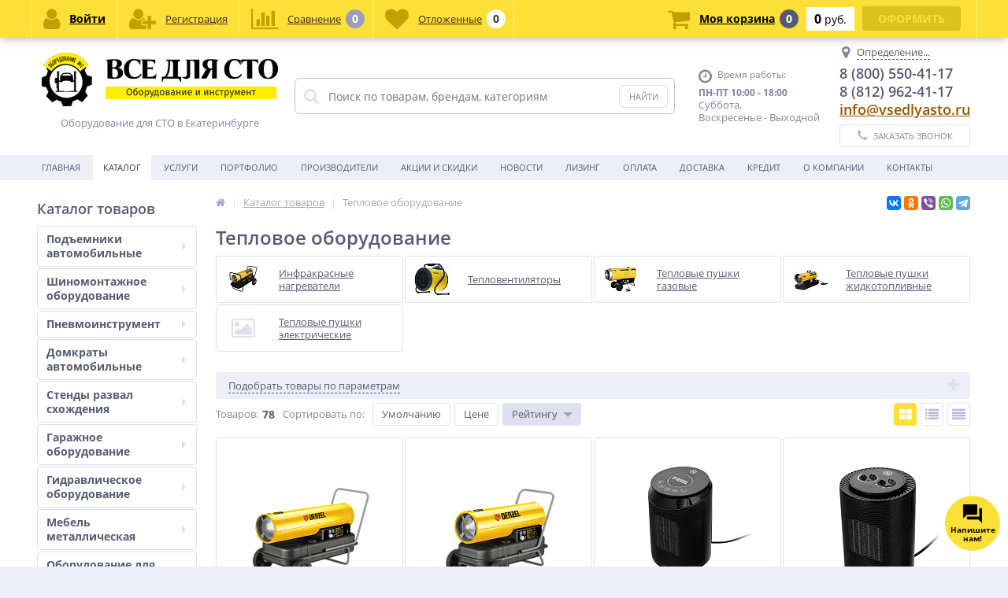

--- FILE ---
content_type: text/html; charset=UTF-8
request_url: https://ekb.vsedlyasto.ru/catalog/teplovoe-oborudovanie/
body_size: 100924
content:
<!DOCTYPE html>
<html lang="ru">
<head>
<!-- Yandex.Metrika counter -->
<script type="text/javascript" >
   (function(m,e,t,r,i,k,a){m[i]=m[i]||function(){(m[i].a=m[i].a||[]).push(arguments)};
   m[i].l=1*new Date();k=e.createElement(t),a=e.getElementsByTagName(t)[0],k.async=1,k.src=r,a.parentNode.insertBefore(k,a)})
   (window, document, "script", "https://mc.yandex.ru/metrika/tag.js", "ym");

   ym(57420280, "init", {
        clickmap:true,
        trackLinks:true,
        accurateTrackBounce:true,
        webvisor:true
   });
</script>
<noscript><div><img src="https://mc.yandex.ru/watch/84390919" style="position:absolute; left:-9999px;" alt="" /></div></noscript>

<!-- /Yandex.Metrika counter -->
	<link rel="shortcut icon" type="image/x-icon" href="/local/templates/elektro_flat/favicon.ico" />
	<link rel="apple-touch-icon" sizes="57x57" href="/local/templates/elektro_flat/images/apple-touch-icon-114.png" />
	<link rel="apple-touch-icon" sizes="114x114" href="/local/templates/elektro_flat/images/apple-touch-icon-114.png" />
	<link rel="apple-touch-icon" sizes="72x72" href="/local/templates/elektro_flat/images/apple-touch-icon-144.png" />
	<link rel="apple-touch-icon" sizes="144x144" href="/local/templates/elektro_flat/images/apple-touch-icon-144.png" />
	<meta name='viewport' content='width=device-width, initial-scale=1.0' />
	<title>Тепловое оборудование купить в Екатеринбурге недорого &#9989; - Все для СТО</title>
	<meta http-equiv="Content-Type" content="text/html; charset=UTF-8" />
<meta name="robots" content="index, follow" />
<meta name="description" content="В интернет-магазине Все для СТО можно купить тепловое оборудование в Екатеринбурге недорого! Низкая цена! &#9989; Все в наличии, есть доставка по Екатеринбурге и всей России. Скидки и акции! &#127775;" />
<link rel="canonical" href="https://ekb.vsedlyasto.ru/catalog/teplovoe-oborudovanie/" />
<link href="https://maxcdn.bootstrapcdn.com/font-awesome/4.7.0/css/font-awesome.min.css" type="text/css"  rel="stylesheet" />
<link href="https://fonts.googleapis.com/css?family=Open+Sans:400,300,600,700&subset=latin,cyrillic-ext" type="text/css"  rel="stylesheet" />
<link href="/bitrix/js/ui/design-tokens/dist/ui.design-tokens.css?174306916526358" type="text/css"  rel="stylesheet" />
<link href="/bitrix/js/ui/fonts/opensans/ui.font.opensans.css?17430680822555" type="text/css"  rel="stylesheet" />
<link href="/bitrix/js/main/popup/dist/main.popup.bundle.css?176303122431694" type="text/css"  rel="stylesheet" />
<link href="/local/templates/elektro_flat/components/sotbit/seo.meta.tags/new_meta_tags/style.css?17430690191595" type="text/css"  rel="stylesheet" />
<link href="/local/templates/elektro_flat/colors.css?1743069019176191" type="text/css"  data-template-style="true"  rel="stylesheet" />
<link href="/local/templates/elektro_flat/js/anythingslider/slider.css?17430690195562" type="text/css"  data-template-style="true"  rel="stylesheet" />
<link href="/local/templates/elektro_flat/js/custom-forms/custom-forms.css?17430690195474" type="text/css"  data-template-style="true"  rel="stylesheet" />
<link href="/local/templates/elektro_flat/js/fancybox/jquery.fancybox-1.3.1.css?17430690194773" type="text/css"  data-template-style="true"  rel="stylesheet" />
<link href="/local/templates/elektro_flat/js/spectrum/spectrum.css?174306901914889" type="text/css"  data-template-style="true"  rel="stylesheet" />
<link href="/local/templates/elektro_flat/css/slick/slick.css?17430690191988" type="text/css"  data-template-style="true"  rel="stylesheet" />
<link href="/local/templates/elektro_flat/css/slick/slick-theme.css?17430690193399" type="text/css"  data-template-style="true"  rel="stylesheet" />
<link href="/local/templates/elektro_flat/css/elasto-font.min.css?174306901936620" type="text/css"  data-template-style="true"  rel="stylesheet" />
<link href="/local/templates/elektro_flat/components/altop/search.title/template1/style.css?17430690197683" type="text/css"  data-template-style="true"  rel="stylesheet" />
<link href="/local/templates/elektro_flat/styles.css?17430690196314" type="text/css"  data-template-style="true"  rel="stylesheet" />
<link href="/local/templates/elektro_flat/template_styles.css?1743069019258800" type="text/css"  data-template-style="true"  rel="stylesheet" />
<link href="/local/templates/elektro_flat/custom.css?174894385216448" type="text/css"  data-template-style="true"  rel="stylesheet" />
<script>if(!window.BX)window.BX={};if(!window.BX.message)window.BX.message=function(mess){if(typeof mess==='object'){for(let i in mess) {BX.message[i]=mess[i];} return true;}};</script>
<script>(window.BX||top.BX).message({"pull_server_enabled":"Y","pull_config_timestamp":1764841686,"shared_worker_allowed":"Y","pull_guest_mode":"N","pull_guest_user_id":0,"pull_worker_mtime":1745398461});(window.BX||top.BX).message({"PULL_OLD_REVISION":"Для продолжения корректной работы с сайтом необходимо перезагрузить страницу."});</script>
<script>(window.BX||top.BX).message({"JS_CORE_LOADING":"Загрузка...","JS_CORE_NO_DATA":"- Нет данных -","JS_CORE_WINDOW_CLOSE":"Закрыть","JS_CORE_WINDOW_EXPAND":"Развернуть","JS_CORE_WINDOW_NARROW":"Свернуть в окно","JS_CORE_WINDOW_SAVE":"Сохранить","JS_CORE_WINDOW_CANCEL":"Отменить","JS_CORE_WINDOW_CONTINUE":"Продолжить","JS_CORE_H":"ч","JS_CORE_M":"м","JS_CORE_S":"с","JSADM_AI_HIDE_EXTRA":"Скрыть лишние","JSADM_AI_ALL_NOTIF":"Показать все","JSADM_AUTH_REQ":"Требуется авторизация!","JS_CORE_WINDOW_AUTH":"Войти","JS_CORE_IMAGE_FULL":"Полный размер"});</script>

<script src="/bitrix/js/main/core/core.js?1763031347511455"></script>

<script>BX.Runtime.registerExtension({"name":"main.core","namespace":"BX","loaded":true});</script>
<script>BX.setJSList(["\/bitrix\/js\/main\/core\/core_ajax.js","\/bitrix\/js\/main\/core\/core_promise.js","\/bitrix\/js\/main\/polyfill\/promise\/js\/promise.js","\/bitrix\/js\/main\/loadext\/loadext.js","\/bitrix\/js\/main\/loadext\/extension.js","\/bitrix\/js\/main\/polyfill\/promise\/js\/promise.js","\/bitrix\/js\/main\/polyfill\/find\/js\/find.js","\/bitrix\/js\/main\/polyfill\/includes\/js\/includes.js","\/bitrix\/js\/main\/polyfill\/matches\/js\/matches.js","\/bitrix\/js\/ui\/polyfill\/closest\/js\/closest.js","\/bitrix\/js\/main\/polyfill\/fill\/main.polyfill.fill.js","\/bitrix\/js\/main\/polyfill\/find\/js\/find.js","\/bitrix\/js\/main\/polyfill\/matches\/js\/matches.js","\/bitrix\/js\/main\/polyfill\/core\/dist\/polyfill.bundle.js","\/bitrix\/js\/main\/core\/core.js","\/bitrix\/js\/main\/polyfill\/intersectionobserver\/js\/intersectionobserver.js","\/bitrix\/js\/main\/lazyload\/dist\/lazyload.bundle.js","\/bitrix\/js\/main\/polyfill\/core\/dist\/polyfill.bundle.js","\/bitrix\/js\/main\/parambag\/dist\/parambag.bundle.js"]);
</script>
<script>(window.BX||top.BX).message({"ARTURGOLUBEV_ABANDONED_JS_MODULE":"Ловец заказов: ","ARTURGOLUBEV_ABANDONED_JS_MODULE_STANDART":"Ловец заказов (оформление заказа): ","ARTURGOLUBEV_ABANDONED_JS_MODULE_FAST":"Ловец заказов (заказ в 1 клик): ","ARTURGOLUBEV_ABANDONED_JS_MAIN_ERROR":"Ошибка при отправке данных. Обратитесь к разработчику решения","ARTURGOLUBEV_ABANDONED_JS_FIND":"найдено","ARTURGOLUBEV_ABANDONED_JS_NOFIND":"не найдено","ARTURGOLUBEV_ABANDONED_JS_INIT":"активация","ARTURGOLUBEV_ABANDONED_JS_F_EMAIL":"поле Email ","ARTURGOLUBEV_ABANDONED_JS_F_NAME":"поле Имя ","ARTURGOLUBEV_ABANDONED_JS_F_PHONE":"поле Телефон ","ARTURGOLUBEV_ABANDONED_JS_F_PRODUCT":"поле Продукт ","ARTURGOLUBEV_ABANDONED_JS_F_PHONE_OFF":"Обязательное поле телефон отсутствует!","ARTURGOLUBEV_ABANDONED_JS_MODE_ON":"сбор Активен и собирает информацию! ","ARTURGOLUBEV_ABANDONED_JS_MODE_OFF":"сбор НЕ активен, т.к. поля не найдены! ","ARTURGOLUBEV_ABANDONED_JS_AJAX_STANDART":"результат обработки данных - "});</script>
<script>BX.Runtime.registerExtension({"name":"ag_abandoned_main","namespace":"window","loaded":true});</script>
<script>BX.Runtime.registerExtension({"name":"jquery","namespace":"window","loaded":true});</script>
<script>BX.Runtime.registerExtension({"name":"ui.design-tokens","namespace":"window","loaded":true});</script>
<script>BX.Runtime.registerExtension({"name":"ui.fonts.opensans","namespace":"window","loaded":true});</script>
<script>BX.Runtime.registerExtension({"name":"main.popup","namespace":"BX.Main","loaded":true});</script>
<script>BX.Runtime.registerExtension({"name":"popup","namespace":"window","loaded":true});</script>
<script>BX.Runtime.registerExtension({"name":"fx","namespace":"window","loaded":true});</script>
<script>(window.BX||top.BX).message({"LANGUAGE_ID":"ru","FORMAT_DATE":"DD.MM.YYYY","FORMAT_DATETIME":"DD.MM.YYYY HH:MI:SS","COOKIE_PREFIX":"BITRIX_SM","SERVER_TZ_OFFSET":"10800","UTF_MODE":"Y","SITE_ID":"s1","SITE_DIR":"\/","USER_ID":"","SERVER_TIME":1768994984,"USER_TZ_OFFSET":0,"USER_TZ_AUTO":"Y","bitrix_sessid":"d5c41f8d8b6691a1ab371f821d4fd217"});</script>


<script src="/bitrix/js/pull/protobuf/protobuf.js?1743068081274055"></script>
<script src="/bitrix/js/pull/protobuf/model.js?174306808170928"></script>
<script src="/bitrix/js/main/core/core_promise.js?17430680805220"></script>
<script src="/bitrix/js/rest/client/rest.client.js?174306807717414"></script>
<script src="/bitrix/js/pull/client/pull.client.js?176303126983861"></script>
<script src="/bitrix/js/main/jquery/jquery-1.12.4.min.js?174306807997163"></script>
<script src="/bitrix/js/main/popup/dist/main.popup.bundle.js?1764671253119952"></script>
<script src="/bitrix/js/main/core/core_fx.js?174306808016888"></script>
<script>
					(function () {
						"use strict";

						var counter = function ()
						{
							var cookie = (function (name) {
								var parts = ("; " + document.cookie).split("; " + name + "=");
								if (parts.length == 2) {
									try {return JSON.parse(decodeURIComponent(parts.pop().split(";").shift()));}
									catch (e) {}
								}
							})("BITRIX_CONVERSION_CONTEXT_s1");

							if (cookie && cookie.EXPIRE >= BX.message("SERVER_TIME"))
								return;

							var request = new XMLHttpRequest();
							request.open("POST", "/bitrix/tools/conversion/ajax_counter.php", true);
							request.setRequestHeader("Content-type", "application/x-www-form-urlencoded");
							request.send(
								"SITE_ID="+encodeURIComponent("s1")+
								"&sessid="+encodeURIComponent(BX.bitrix_sessid())+
								"&HTTP_REFERER="+encodeURIComponent(document.referrer)
							);
						};

						if (window.frameRequestStart === true)
							BX.addCustomEvent("onFrameDataReceived", counter);
						else
							BX.ready(counter);
					})();
				</script>
<meta name='theme-color' content='#fde138' />

		<script type='text/javascript'>
			$(function() {
				$.countdown.regionalOptions['ru'] = {
					labels: ['лет', 'месяцев', 'недель', 'дней', 'часов', 'мин.', 'сек.'],
					labels1: ['год', 'месяц', 'неделя', 'день', 'час', 'мин.', 'сек.'],
					labels2: ['года', 'месяца', 'недели', 'дня', 'часа', 'мин.', 'сек.'],
					compactLabels: ['л', 'м', 'н', 'д'],
					compactLabels1: ['г', 'м', 'н', 'д'],
					whichLabels: function(amount) {
						var units = amount % 10;
						var tens = Math.floor((amount % 100) / 10);
						return (amount == 1 ? 1 : (units >= 2 && units <= 4 && tens != 1 ? 2 : (units == 1 && tens != 1 ? 1 : 0)));
					},
					digits: ['0', '1', '2', '3', '4', '5', '6', '7', '8', '9'],
					timeSeparator: ':',
					isRTL: false
				};
				$.countdown.setDefaults($.countdown.regionalOptions['ru']);
			});
		</script>
	



<script src="/local/components/altop/search.title/script.js?17430690198184"></script>
<script src="/local/templates/elektro_flat/components/altop/search.title/template1/script.js?174306901913228"></script>
<script src="/local/components/altop/geolocation/templates/.default/script.js?17430690199444"></script>
<script src="/local/templates/elektro_flat/components/bitrix/sale.basket.basket.line/.default/script.js?17430690191663"></script>
<script src="/local/templates/elektro_flat/components/bitrix/catalog/.default/bitrix/catalog.smart.filter/elektro/script.js?174306901921678"></script>
<script src="/local/templates/elektro_flat/components/bitrix/catalog.section/.default/script.js?17430690196060"></script>
<script src="/local/templates/elektro_flat/components/bitrix/catalog.item/.default/script.js?174306901930399"></script>
<script src="/local/templates/elektro_flat/components/bitrix/sale.products.gift.section/.default/script.js?1743069019828"></script>
<script src="/local/templates/elektro_flat/components/bitrix/catalog.item/gift/script.js?174306901913571"></script>
<script>new Image().src='https://vsedlyasto.ru/bitrix/spread.php?s=QklUUklYX1NNX0dFT0xPQ0FUSU9OX0NJVFkB0JXQutCw0YLQtdGA0LjQvdCx0YPRgNCzATE4MDQ5OTQ5ODQBLwEBAQI%3D&k=4bbecc83680a630d81a5f26a83c0b241';
</script>


	<meta property="og:title" content="Тепловое оборудование купить в Екатеринбурге недорого &#9989; - Все для СТО"/>
    <meta property="og:description" content="В интернет-магазине Все для СТО можно купить тепловое оборудование в Екатеринбурге недорого! Низкая цена! &#9989; Все в наличии, есть доставка по Екатеринбурге и всей России. Скидки и акции! &#127775;"/>
    <meta property="og:type" content="website"/>
    <meta property="og:url" content= "https://vsedlyasto.ru/catalog/teplovoe-oborudovanie/" />
    <meta property="og:image" content="https://vsedlyasto.ru/local/templates/elektro_flat/images/apple-touch-icon-144.png">
	<meta property='og:image:width' content="144" />
	<meta property='og:image:height' content="144" />
	<link rel='image_src' href="https://vsedlyasto.ru/local/templates/elektro_flat/images/apple-touch-icon-144.png" />
	
	

</head>
<body  >
	
	<div class="bx-panel clvt">
			</div>
	<div class="bx-include-empty">
			</div>
	<div class="body clvt">
		<div class="page-wrapper">
					    	<div id="for-quick-view-header">
						<header>
				<div class="center">
					<div class="header_1">
						<div class="logo">
							<a href="/"><img alt="Logo_300.png" src="/upload/medialibrary/23c/Logo_300.png" title="Logo_300.png"></a>
<center><p>Оборудование для СТО в Екатеринбурге</p></center>						</div>
					</div>
					<div class="header_2">
							<div id="altop_search" class="form-box">
		<form action="/catalog/">
			<i class="fa fa-search"></i>
			<input type="text" name="q" id="title-search-input" class="" maxlength="50" autocomplete="off" placeholder="Поиск по товарам, брендам, категориям" value="" />
			<input type="submit" name="submit" class="" value="Найти" />
		</form>
	</div>

<script type="text/javascript">
	var jsControl = new JCTitleSearch({
		'WAIT_IMAGE': '/bitrix/themes/.default/images/wait.gif',
		'AJAX_PAGE' : '/catalog/teplovoe-oborudovanie/',
		'CONTAINER_ID': 'altop_search',
		'INPUT_ID': 'title-search-input',
		'MIN_QUERY_LEN': 3
	});
</script> 					</div>
					<div class="header_3">
						<div class="schedule">
							<p class="time">
 <i class="fa fa-clock-o"></i>Время работы:
</p>
<p>
 <b>ПН-ПТ 10:00 - 18:00</b><br>
</p>
<p>
</p>
<div>
	Суббота,&nbsp;<br>
	Воскресенье - Выходной
</div>						</div>
					</div>
					<div class="header_4">
						<div class="contacts">
							<!--'start_frame_cache_geolocation'-->	<div id="geolocation" class="geolocation">
		<a id="geolocationChangeCity" class="geolocation__link" href="javascript:void(0);"><i class="fa fa-map-marker" aria-hidden="true"></i><span class="geolocation__value">Определение...</span></a>
	</div>
	
	<div class="telephone"><p>8 (800) 550-41-17</p>
<p>8 (812) 962-41-17</p>
<p>
 <a href="mailto:info@vsedlyasto.ru">info@vsedlyasto.ru</a>
</p>
</div>

	<script type="text/javascript">
		//JS_MESSAGE//
		BX.message({		
			GEOLOCATION_POSITIONING: "Определение...",
			GEOLOCATION_NOT_DEFINED: "Не определен",
			GEOLOCATION_YOUR_CITY: "Ваш город",
			GEOLOCATION_YES: "Да",
			GEOLOCATION_CHANGE_CITY: "Выбрать другой город",
			GEOLOCATION_POPUP_WINDOW_TITLE: "Ваш регион доставки",
			GEOLOCATION_COMPONENT_PATH: "/local/components/altop/geolocation",
			GEOLOCATION_COMPONENT_TEMPLATE: "/local/components/altop/geolocation/templates/.default",		
			GEOLOCATION_PARAMS: '[base64]',		
			GEOLOCATION_SHOW_CONFIRM: "Y"
		});

				
		$(document).ready(function(){
            //CHANGE_CITY//
            setTimeout(function(){
                    BX.bind(BX("geolocationChangeCity"), "click", BX.delegate(BX.CityChange, BX));
                },
                3000
            );
        });
	</script>
<!--'end_frame_cache_geolocation'-->							<a id="callbackAnch" class="btn_buy apuo callback_anch" href="javascript:void(0)"><span class="cont"><i class="fa fa-phone"></i><span class="text">Заказать звонок</span></span></a>
						</div>
					</div>
				</div>
			</header>
							<div class="top-menu">
					<div class="center">
						
<div class="store-horizontal-wrap">
	<ul class="store-horizontal">
		<li><a href="/">Главная</a></li>
							<li class='active'>
						<a href="/catalog/">Каталог</a>
					</li>
									<li>
						<a href="/uslugi/">Услуги</a>
					</li>
									<li>
						<a href="/portfolio/">Портфолио</a>
					</li>
									<li>
						<a href="/vendors/">Производители</a>
					</li>
									<li>
						<a href="/promotions/">Акции и скидки</a>
					</li>
									<li>
						<a href="/news/">Новости</a>
					</li>
									<li>
						<a href="/leasing/">Лизинг</a>
					</li>
									<li>
						<a href="/payments/">Оплата</a>
					</li>
									<li>
						<a href="/delivery/">Доставка</a>
					</li>
									<li>
						<a href="/credit/">Кредит</a>
					</li>
									<li class="dropdown">
						<a href="/about/">О Компании</a>
						<ul class="dropdown-menu">
									<li>
						<a href="/about/history/">История компании</a>
					</li>
									<li>
						<a href="/about/certificates/">Сертификаты и лицензии</a>
					</li>
									<li>
						<a href="/about/partners/">Наши партнеры</a>
					</li>
									<li>
						<a href="/about/vacancies/">Вакансии</a>
					</li>
									<li>
						<a href="/about/details/">Реквизиты</a>
					</li>
				</ul></li>					<li>
						<a href="/contacts/">Контакты</a>
					</li>
					</ul>
</div>

<script type="text/javascript">
	//<![CDATA[
	$(function() {
		//MOREMENU//
		$(".top-menu ul.store-horizontal").moreMenu();

		//DROPDOWN//	
		$(".top-menu ul.store-horizontal .dropdown:not(.more)").on({		
			mouseenter: function() {
				var menu = $(this).closest(".store-horizontal"),
					menuWidth = menu.outerWidth(),
					menuLeft = menu.offset().left,
					menuRight = menuLeft + menuWidth,
					isParentDropdownMenu = $(this).closest(".dropdown-menu"),					
					dropdownMenu = $(this).children(".dropdown-menu"),
					dropdownMenuWidth = dropdownMenu.outerWidth(),					
					dropdownMenuLeft = isParentDropdownMenu.length > 0 ? $(this).offset().left + $(this).outerWidth() : $(this).offset().left,
					dropdownMenuRight = dropdownMenuLeft + dropdownMenuWidth;
				if(dropdownMenuRight > menuRight) {
					if(isParentDropdownMenu.length > 0) {
						dropdownMenu.css({"left": "auto", "right": "100%"});
					} else {
						dropdownMenu.css({"right": "0"});
					}
				}
				$(this).children(".dropdown-menu").stop(true, true).delay(200).fadeIn(150);
			},
			mouseleave: function() {
				$(this).children(".dropdown-menu").stop(true, true).delay(200).fadeOut(150);
			}
		});
	});
	//]]>
</script>					</div>
				</div>
						<div class="top_panel">
				<div class="center">
					<div class="panel_1">
						
<ul class="section-vertical">
	<li>
		<a href="javascript:void(0)" class="showsection"><i class="fa fa-bars"></i><span>Каталог</span></a>
		<div class="catalog-section-list" style="display:none;">
							<div class="catalog-section">
											<div class="catalog-section-title" style="margin:0px 0px 4px 0px;">
							<a href="/catalog/podemniki-avtomobilnye/">Подъемники автомобильные</a>
															<span class="showsectionchild"><i class="fa fa-minus"></i><i class="fa fa-plus"></i><i class="fa fa-minus-circle"></i><i class="fa fa-plus-circle"></i></span>
													</div>
											<div class="catalog-section-childs" style="display:none;">
															<div class="catalog-section-child">
									<a href="/catalog/podemniki-dvukhstoechnye/" title="Подъемники двухстоечные">
										<span class="child">
											<span class="graph">
																				
													<img src="/upload/resize_cache/iblock/636/50_50_1/podemniki-dvukhstoechnye.jpg" width="50" height="42" alt="Подъемники двухстоечные" title="Подъемники двухстоечные" />
																							</span>
											<span class="text-cont">
												<span class="text">Подъемники двухстоечные</span>
											</span>
										</span>
									</a>
								</div>
															<div class="catalog-section-child">
									<a href="/catalog/podemniki-chetyrekhstoechnye/" title="Подъемники четырехстоечные">
										<span class="child">
											<span class="graph">
																				
													<img src="/upload/resize_cache/iblock/45a/50_50_1/podemniki-chetyrekhstoechnye.jpg" width="50" height="41" alt="Подъемники четырехстоечные" title="Подъемники четырехстоечные" />
																							</span>
											<span class="text-cont">
												<span class="text">Подъемники четырехстоечные</span>
											</span>
										</span>
									</a>
								</div>
															<div class="catalog-section-child">
									<a href="/catalog/komplekty-oborudovaniya-dlya-avtoservisa/" title="Комплекты оборудования для автосервиса">
										<span class="child">
											<span class="graph">
																				
													<img src="/upload/resize_cache/iblock/e65/z1l5svqmaufhmrbi1kjmmsrpkf3esl4x/50_50_1/57dfd69b40c0880d4b8c996a_5e8a3b2dbf324.jpg" width="50" height="36" alt="Комплекты оборудования для автосервиса" title="Комплекты оборудования для автосервиса" />
																							</span>
											<span class="text-cont">
												<span class="text">Комплекты оборудования для автосервиса</span>
											</span>
										</span>
									</a>
								</div>
															<div class="catalog-section-child">
									<a href="/catalog/podemniki-nozhnichnye/" title="Подъемники ножничные">
										<span class="child">
											<span class="graph">
																				
													<img src="/upload/resize_cache/iblock/1c8/50_50_1/podemniki-nozhnichnye.png" width="50" height="31" alt="Подъемники ножничные" title="Подъемники ножничные" />
																							</span>
											<span class="text-cont">
												<span class="text">Подъемники ножничные</span>
											</span>
										</span>
									</a>
								</div>
															<div class="catalog-section-child">
									<a href="/catalog/podemniki-odnostoechnye/" title="Подъемники одностоечные">
										<span class="child">
											<span class="graph">
																				
													<img src="/upload/resize_cache/iblock/e3b/50_50_1/thum[3].jpg" width="34" height="50" alt="Подъемники одностоечные" title="Подъемники одностоечные" />
																							</span>
											<span class="text-cont">
												<span class="text">Подъемники одностоечные</span>
											</span>
										</span>
									</a>
								</div>
															<div class="catalog-section-child">
									<a href="/catalog/podemniki-dlya-shinomontazha/" title="Подъемники для шиномонтажа">
										<span class="child">
											<span class="graph">
																				
													<img src="/upload/resize_cache/iblock/18c/50_50_1/podemniki-dlya-shinomontazha.jpg" width="49" height="50" alt="Подъемники для шиномонтажа" title="Подъемники для шиномонтажа" />
																							</span>
											<span class="text-cont">
												<span class="text">Подъемники для шиномонтажа</span>
											</span>
										</span>
									</a>
								</div>
															<div class="catalog-section-child">
									<a href="/catalog/podkatnye-kolonny/" title="Подкатные колонны">
										<span class="child">
											<span class="graph">
																				
													<img src="/upload/resize_cache/iblock/72f/50_50_1/peredvizhnoj-podemnik].jpg" width="50" height="50" alt="Подкатные колонны" title="Подкатные колонны" />
																							</span>
											<span class="text-cont">
												<span class="text">Подкатные колонны</span>
											</span>
										</span>
									</a>
								</div>
															<div class="catalog-section-child">
									<a href="/catalog/podemniki-plunzhernye/" title="Подъемники плунжерные">
										<span class="child">
											<span class="graph">
																				
													<img src="/upload/resize_cache/iblock/287/50_50_1/dfc70485-0123-11e4-986d-a45d3616b5c5-600x600[1].png" width="50" height="31" alt="Подъемники плунжерные" title="Подъемники плунжерные" />
																							</span>
											<span class="text-cont">
												<span class="text">Подъемники плунжерные</span>
											</span>
										</span>
									</a>
								</div>
															<div class="catalog-section-child">
									<a href="/catalog/motopodemniki/" title="Мотоподъемники">
										<span class="child">
											<span class="graph">
																				
													<img src="/upload/resize_cache/iblock/b3e/50_50_1/file[1].jpg" width="50" height="50" alt="Мотоподъемники" title="Мотоподъемники" />
																							</span>
											<span class="text-cont">
												<span class="text">Мотоподъемники</span>
											</span>
										</span>
									</a>
								</div>
															<div class="catalog-section-child">
									<a href="/catalog/traversy/" title="Траверсы автомобильные">
										<span class="child">
											<span class="graph">
																				
													<img src="/upload/resize_cache/iblock/190/50_50_1/637179831_w640_h640_traversa-28-tn[1].jpg" width="50" height="36" alt="Траверсы автомобильные" title="Траверсы автомобильные" />
																							</span>
											<span class="text-cont">
												<span class="text">Траверсы автомобильные</span>
											</span>
										</span>
									</a>
								</div>
															<div class="catalog-section-child">
									<a href="/catalog/aksessuary-dlya-podemnikov/" title="Аксессуары для подъемников">
										<span class="child">
											<span class="graph">
																				
													<img src="/upload/resize_cache/iblock/e9e/50_50_1/aksessuary-dlya-podemnikov.jpg" width="50" height="46" alt="Аксессуары для подъемников" title="Аксессуары для подъемников" />
																							</span>
											<span class="text-cont">
												<span class="text">Аксессуары для подъемников</span>
											</span>
										</span>
									</a>
								</div>
															<div class="catalog-section-child">
									<a href="/catalog/zapchasti-dlya-avtopodemnikov/" title="Запчасти для автоподъемников">
										<span class="child">
											<span class="graph">
																				
													<img src="/upload/resize_cache/iblock/07e/50_50_1/bada1d5a710013567fd0e8af17afda07.jpg" width="37" height="50" alt="Запчасти для автоподъемников" title="Запчасти для автоподъемников" />
																							</span>
											<span class="text-cont">
												<span class="text">Запчасти для автоподъемников</span>
											</span>
										</span>
									</a>
								</div>
															<div class="catalog-section-child">
									<a href="/catalog/parkovochnye-sistemy/" title="Парковочные системы">
										<span class="child">
											<span class="graph">
																				
													<img src="/upload/resize_cache/iblock/2a5/50_50_1/product-parking_systems[1].png" width="49" height="50" alt="Парковочные системы" title="Парковочные системы" />
																							</span>
											<span class="text-cont">
												<span class="text">Парковочные системы</span>
											</span>
										</span>
									</a>
								</div>
															<div class="catalog-section-child">
									<a href="/catalog/podyemniki-gruzovye/" title="Подъёмники грузовые">
										<span class="child">
											<span class="graph">
																				
													<img src="/upload/resize_cache/iblock/318/8hb279zw7778kimuuqk818llc2irdr10/50_50_1/777.jpg" width="50" height="50" alt="Подъёмники грузовые" title="Подъёмники грузовые" />
																							</span>
											<span class="text-cont">
												<span class="text">Подъёмники грузовые</span>
											</span>
										</span>
									</a>
								</div>
														<div class="clr"></div>
						</div>
									</div>			
							<div class="catalog-section">
											<div class="catalog-section-title" style="margin:0px 0px 4px 0px;">
							<a href="/catalog/shinomontazhnoe-oborudovanie/">Шиномонтажное оборудование</a>
															<span class="showsectionchild"><i class="fa fa-minus"></i><i class="fa fa-plus"></i><i class="fa fa-minus-circle"></i><i class="fa fa-plus-circle"></i></span>
													</div>
											<div class="catalog-section-childs" style="display:none;">
															<div class="catalog-section-child">
									<a href="/catalog/komplekty-shinomontazhnogo-oborudovaniya/" title="Шиномонтажные комплекты">
										<span class="child">
											<span class="graph">
																				
													<img src="/upload/resize_cache/iblock/125/50_50_1/komplekty-shinomontazhnogo-oborudovaniya.jpg" width="50" height="50" alt="Шиномонтажные комплекты" title="Шиномонтажные комплекты" />
																							</span>
											<span class="text-cont">
												<span class="text">Шиномонтажные комплекты</span>
											</span>
										</span>
									</a>
								</div>
															<div class="catalog-section-child">
									<a href="/catalog/shinomontazhnye-stanki/" title="Шиномонтажные станки">
										<span class="child">
											<span class="graph">
																				
													<img src="/upload/resize_cache/iblock/ff4/50_50_1/shinomontazhnye-stanki.jpg" width="37" height="50" alt="Шиномонтажные станки" title="Шиномонтажные станки" />
																							</span>
											<span class="text-cont">
												<span class="text">Шиномонтажные станки</span>
											</span>
										</span>
									</a>
								</div>
															<div class="catalog-section-child">
									<a href="/catalog/balansirovochnye-stanki/" title="Балансировочные станки">
										<span class="child">
											<span class="graph">
																				
													<img src="/upload/resize_cache/iblock/141/50_50_1/balansirovochnye-stanki.jpg" width="50" height="50" alt="Балансировочные станки" title="Балансировочные станки" />
																							</span>
											<span class="text-cont">
												<span class="text">Балансировочные станки</span>
											</span>
										</span>
									</a>
								</div>
															<div class="catalog-section-child">
									<a href="/catalog/stanki-dlya-pravki-diskov/" title="Станки для правки дисков">
										<span class="child">
											<span class="graph">
																				
													<img src="/upload/resize_cache/iblock/c20/50_50_1/rim-wheel-straightening-repair-machine].jpg" width="37" height="50" alt="Станки для правки дисков" title="Станки для правки дисков" />
																							</span>
											<span class="text-cont">
												<span class="text">Станки для правки дисков</span>
											</span>
										</span>
									</a>
								</div>
															<div class="catalog-section-child">
									<a href="/catalog/moyki-koles/" title="Мойки колес">
										<span class="child">
											<span class="graph">
																				
													<img src="/upload/resize_cache/iblock/21b/50_50_1/moyki-koles.jpg" width="50" height="50" alt="Мойки колес" title="Мойки колес" />
																							</span>
											<span class="text-cont">
												<span class="text">Мойки колес</span>
											</span>
										</span>
									</a>
								</div>
															<div class="catalog-section-child">
									<a href="/catalog/vanny-dlya-proverki-shin/" title="Ванны для проверки шин">
										<span class="child">
											<span class="graph">
																				
													<img src="/upload/resize_cache/iblock/550/50_50_1/vanny-dlya-proverki-shin.jpg" width="50" height="50" alt="Ванны для проверки шин" title="Ванны для проверки шин" />
																							</span>
											<span class="text-cont">
												<span class="text">Ванны для проверки шин</span>
											</span>
										</span>
									</a>
								</div>
															<div class="catalog-section-child">
									<a href="/catalog/bortorasshiriteli/" title="Борторасширители">
										<span class="child">
											<span class="graph">
																				
													<img src="/upload/resize_cache/iblock/212/50_50_1/bortorasshiriteli.jpg" width="50" height="50" alt="Борторасширители" title="Борторасширители" />
																							</span>
											<span class="text-cont">
												<span class="text">Борторасширители</span>
											</span>
										</span>
									</a>
								</div>
															<div class="catalog-section-child">
									<a href="/catalog/shipovalnoe-oborudovanie/" title="Шиповальное оборудование">
										<span class="child">
											<span class="graph">
																				
													<img src="/upload/resize_cache/iblock/72b/50_50_1/shipovalnoe-oborudovanie.jpg" width="49" height="50" alt="Шиповальное оборудование" title="Шиповальное оборудование" />
																							</span>
											<span class="text-cont">
												<span class="text">Шиповальное оборудование</span>
											</span>
										</span>
									</a>
								</div>
															<div class="catalog-section-child">
									<a href="/catalog/vulkanizatory/" title="Вулканизаторы">
										<span class="child">
											<span class="graph">
																				
													<img src="/upload/resize_cache/iblock/977/50_50_1/vulkanizatory.jpg" width="50" height="50" alt="Вулканизаторы" title="Вулканизаторы" />
																							</span>
											<span class="text-cont">
												<span class="text">Вулканизаторы</span>
											</span>
										</span>
									</a>
								</div>
															<div class="catalog-section-child">
									<a href="/catalog/bustery/" title="Бустеры для взрывной накачки шин">
										<span class="child">
											<span class="graph">
																				
													<img src="/upload/resize_cache/iblock/910/50_50_1/bustery.jpg" width="50" height="43" alt="Бустеры для взрывной накачки шин" title="Бустеры для взрывной накачки шин" />
																							</span>
											<span class="text-cont">
												<span class="text">Бустеры для взрывной накачки шин</span>
											</span>
										</span>
									</a>
								</div>
															<div class="catalog-section-child">
									<a href="/catalog/pistolety-dlya-nakachki-shin/" title="Пистолеты для накачки шин">
										<span class="child">
											<span class="graph">
																				
													<img src="/upload/resize_cache/iblock/c97/50_50_1/pistolety-dlya-nakachki-shin.jpg" width="50" height="50" alt="Пистолеты для накачки шин" title="Пистолеты для накачки шин" />
																							</span>
											<span class="text-cont">
												<span class="text">Пистолеты для накачки шин</span>
											</span>
										</span>
									</a>
								</div>
															<div class="catalog-section-child">
									<a href="/catalog/generatory-azota/" title="Генераторы азота">
										<span class="child">
											<span class="graph">
																				
													<img src="/upload/resize_cache/iblock/d5c/50_50_1/generatory-azota.jpg" width="50" height="50" alt="Генераторы азота" title="Генераторы азота" />
																							</span>
											<span class="text-cont">
												<span class="text">Генераторы азота</span>
											</span>
										</span>
									</a>
								</div>
															<div class="catalog-section-child">
									<a href="/catalog/aksessuary_shinomontag/" title="Аксессуары для шиномонтажа">
										<span class="child">
											<span class="graph">
																				
													<img src="/upload/resize_cache/iblock/615/50_50_1/aksessuary_shinomontag.jpg" width="39" height="50" alt="Аксессуары для шиномонтажа" title="Аксессуары для шиномонтажа" />
																							</span>
											<span class="text-cont">
												<span class="text">Аксессуары для шиномонтажа</span>
											</span>
										</span>
									</a>
								</div>
															<div class="catalog-section-child">
									<a href="/catalog/kletki-dlya-nakachki-shin/" title="Клетки для накачки шин">
										<span class="child">
											<span class="graph">
																				
													<img src="/upload/resize_cache/iblock/c38/50_50_1/677.jpg" width="50" height="41" alt="Клетки для накачки шин" title="Клетки для накачки шин" />
																							</span>
											<span class="text-cont">
												<span class="text">Клетки для накачки шин</span>
											</span>
										</span>
									</a>
								</div>
															<div class="catalog-section-child">
									<a href="/catalog/raskhodnye-materialy-dlya-shinomontazha/" title="Расходные материалы для шиномонтажа">
										<span class="child">
											<span class="graph">
																				
													<img src="/upload/resize_cache/iblock/a07/50_50_1/raskhodnye-materialy-dlya-shinomontazha.jpg" width="50" height="38" alt="Расходные материалы для шиномонтажа" title="Расходные материалы для шиномонтажа" />
																							</span>
											<span class="text-cont">
												<span class="text">Расходные материалы для шиномонтажа</span>
											</span>
										</span>
									</a>
								</div>
															<div class="catalog-section-child">
									<a href="/catalog/shinomontazhnoe-oborudovanie-b-u/" title="Шиномонтажное оборудование б/у">
										<span class="child">
											<span class="graph">
																				
													<img src="/upload/resize_cache/iblock/c26/50_50_1/92462.jpg" width="50" height="50" alt="Шиномонтажное оборудование б/у" title="Шиномонтажное оборудование б/у" />
																							</span>
											<span class="text-cont">
												<span class="text">Шиномонтажное оборудование б/у</span>
											</span>
										</span>
									</a>
								</div>
														<div class="clr"></div>
						</div>
									</div>			
							<div class="catalog-section">
											<div class="catalog-section-title" style="margin:0px 0px 4px 0px;">
							<a href="/catalog/pnevmoinstrument/">Пневмоинструмент</a>
															<span class="showsectionchild"><i class="fa fa-minus"></i><i class="fa fa-plus"></i><i class="fa fa-minus-circle"></i><i class="fa fa-plus-circle"></i></span>
													</div>
											<div class="catalog-section-childs" style="display:none;">
															<div class="catalog-section-child">
									<a href="/catalog/gaykoverty-pnevmaticheskie/" title="Пневматические гайковерты">
										<span class="child">
											<span class="graph">
																				
													<img src="/upload/resize_cache/iblock/d13/50_50_1/pnevmogaikovert.jpg" width="50" height="50" alt="Пневматические гайковерты" title="Пневматические гайковерты" />
																							</span>
											<span class="text-cont">
												<span class="text">Пневматические гайковерты</span>
											</span>
										</span>
									</a>
								</div>
															<div class="catalog-section-child">
									<a href="/catalog/pnevmotreshchetki/" title="Пневмотрещетки">
										<span class="child">
											<span class="graph">
																				
													<img src="/upload/resize_cache/iblock/bed/50_50_1/pnevmotreshchetki.jpg" width="50" height="44" alt="Пневмотрещетки" title="Пневмотрещетки" />
																							</span>
											<span class="text-cont">
												<span class="text">Пневмотрещетки</span>
											</span>
										</span>
									</a>
								</div>
															<div class="catalog-section-child">
									<a href="/catalog/pnevmodreli/" title="Пневмодрели">
										<span class="child">
											<span class="graph">
																				
													<img src="/upload/resize_cache/iblock/050/50_50_1/pnevmodreli.jpg" width="50" height="42" alt="Пневмодрели" title="Пневмодрели" />
																							</span>
											<span class="text-cont">
												<span class="text">Пневмодрели</span>
											</span>
										</span>
									</a>
								</div>
															<div class="catalog-section-child">
									<a href="/catalog/pnevmozubila/" title="Пневмозубила">
										<span class="child">
											<span class="graph">
																				
													<img src="/upload/resize_cache/iblock/430/50_50_1/pnevmozubila.jpg" width="50" height="50" alt="Пневмозубила" title="Пневмозубила" />
																							</span>
											<span class="text-cont">
												<span class="text">Пневмозубила</span>
											</span>
										</span>
									</a>
								</div>
															<div class="catalog-section-child">
									<a href="/catalog/pnevmobormashinki/" title="Пневмобормашинки">
										<span class="child">
											<span class="graph">
																				
													<img src="/upload/resize_cache/iblock/cdd/50_50_1/pnevmobormashinki.jpg" width="50" height="25" alt="Пневмобормашинки" title="Пневмобормашинки" />
																							</span>
											<span class="text-cont">
												<span class="text">Пневмобормашинки</span>
											</span>
										</span>
									</a>
								</div>
															<div class="catalog-section-child">
									<a href="/catalog/pnevmoshlifmashinki/" title="Пневмошлифмашинки">
										<span class="child">
											<span class="graph">
																				
													<img src="/upload/resize_cache/iblock/27b/50_50_1/pnevmoshlifmashinki.jpg" width="50" height="50" alt="Пневмошлифмашинки" title="Пневмошлифмашинки" />
																							</span>
											<span class="text-cont">
												<span class="text">Пневмошлифмашинки</span>
											</span>
										</span>
									</a>
								</div>
															<div class="catalog-section-child">
									<a href="/catalog/pnevmolobziki/" title="Пневмолобзики">
										<span class="child">
											<span class="graph">
																				
													<img src="/upload/resize_cache/iblock/d97/50_50_1/pnevmolobziki.jpg" width="50" height="33" alt="Пневмолобзики" title="Пневмолобзики" />
																							</span>
											<span class="text-cont">
												<span class="text">Пневмолобзики</span>
											</span>
										</span>
									</a>
								</div>
															<div class="catalog-section-child">
									<a href="/catalog/dyrokoly-i-kromkogiby/" title="Дыроколы и кромкогибы">
										<span class="child">
											<span class="graph">
																				
													<img src="/upload/resize_cache/iblock/58c/50_50_1/dyrokoly-i-kromkogiby.jpg" width="50" height="34" alt="Дыроколы и кромкогибы" title="Дыроколы и кромкогибы" />
																							</span>
											<span class="text-cont">
												<span class="text">Дыроколы и кромкогибы</span>
											</span>
										</span>
									</a>
								</div>
															<div class="catalog-section-child">
									<a href="/catalog/komplektuyushchie-pnevmoinstrumenta/" title="Комплектующие пневмоинструмента">
										<span class="child">
											<span class="graph">
																				
													<img src="/upload/resize_cache/iblock/3ea/g7mkdle5r9vh1r0a2ndnpcpx3u515bbc/50_50_1/1.jpg" width="50" height="20" alt="Комплектующие пневмоинструмента" title="Комплектующие пневмоинструмента" />
																							</span>
											<span class="text-cont">
												<span class="text">Комплектующие пневмоинструмента</span>
											</span>
										</span>
									</a>
								</div>
															<div class="catalog-section-child">
									<a href="/catalog/nabory-pnevmoinstrumentov/" title="Наборы пневмоинструментов">
										<span class="child">
											<span class="graph">
																				
													<img src="/upload/resize_cache/iblock/bd7/50_50_1/1125349_f_01.jpg" width="50" height="50" alt="Наборы пневмоинструментов" title="Наборы пневмоинструментов" />
																							</span>
											<span class="text-cont">
												<span class="text">Наборы пневмоинструментов</span>
											</span>
										</span>
									</a>
								</div>
															<div class="catalog-section-child">
									<a href="/catalog/pnevmaticheskie-nozhnitsy-i-nozhi/" title="Пневматические ножницы и ножи">
										<span class="child">
											<span class="graph">
																									<img src="/local/templates/elektro_flat/images/no-photo.jpg" width="50" height="50" alt="Пневматические ножницы и ножи" title="Пневматические ножницы и ножи" />
																							</span>
											<span class="text-cont">
												<span class="text">Пневматические ножницы и ножи</span>
											</span>
										</span>
									</a>
								</div>
															<div class="catalog-section-child">
									<a href="/catalog/pnevmaticheskie-renovatory/" title="Пневматические реноваторы">
										<span class="child">
											<span class="graph">
																									<img src="/local/templates/elektro_flat/images/no-photo.jpg" width="50" height="50" alt="Пневматические реноваторы" title="Пневматические реноваторы" />
																							</span>
											<span class="text-cont">
												<span class="text">Пневматические реноваторы</span>
											</span>
										</span>
									</a>
								</div>
															<div class="catalog-section-child">
									<a href="/catalog/pnevmaticheskie-soedineniya/" title="Пневматические соединения">
										<span class="child">
											<span class="graph">
																				
													<img src="/upload/resize_cache/iblock/371/50_50_1/pnevmaticheskie-soedineniya.jpg" width="50" height="34" alt="Пневматические соединения" title="Пневматические соединения" />
																							</span>
											<span class="text-cont">
												<span class="text">Пневматические соединения</span>
											</span>
										</span>
									</a>
								</div>
															<div class="catalog-section-child">
									<a href="/catalog/pnevmaticheskie-shurupoverty/" title="Пневматические шуруповерты">
										<span class="child">
											<span class="graph">
																									<img src="/local/templates/elektro_flat/images/no-photo.jpg" width="50" height="50" alt="Пневматические шуруповерты" title="Пневматические шуруповерты" />
																							</span>
											<span class="text-cont">
												<span class="text">Пневматические шуруповерты</span>
											</span>
										</span>
									</a>
								</div>
															<div class="catalog-section-child">
									<a href="/catalog/pnevmo-steplery/" title="Пневмо степлеры">
										<span class="child">
											<span class="graph">
																				
													<img src="/upload/resize_cache/iblock/055/4k6grvo9srnzy98ax92ni40eq6z6n1t0/50_50_1/pnevmostepler_pegas_pneumatic_p630_1.jpg" width="50" height="50" alt="Пневмо степлеры" title="Пневмо степлеры" />
																							</span>
											<span class="text-cont">
												<span class="text">Пневмо степлеры</span>
											</span>
										</span>
									</a>
								</div>
															<div class="catalog-section-child">
									<a href="/catalog/pnevmogidravlicheskie-zaklepochniki/" title="Пневмогидравлические заклепочники">
										<span class="child">
											<span class="graph">
																				
													<img src="/upload/resize_cache/iblock/a1e/50_50_1/pnevmogidravlicheskie-zaklepochniki.jpg" width="50" height="47" alt="Пневмогидравлические заклепочники" title="Пневмогидравлические заклепочники" />
																							</span>
											<span class="text-cont">
												<span class="text">Пневмогидравлические заклепочники</span>
											</span>
										</span>
									</a>
								</div>
															<div class="catalog-section-child">
									<a href="/catalog/pnevmozaklyepochniki/" title="Пневмозаклёпочники">
										<span class="child">
											<span class="graph">
																				
													<img src="/upload/resize_cache/iblock/798/50_50_1/pnevmozaklyepochniki.jpg" width="50" height="48" alt="Пневмозаклёпочники" title="Пневмозаклёпочники" />
																							</span>
											<span class="text-cont">
												<span class="text">Пневмозаклёпочники</span>
											</span>
										</span>
									</a>
								</div>
															<div class="catalog-section-child">
									<a href="/catalog/pnevmomolotki/" title="Пневмомолотки">
										<span class="child">
											<span class="graph">
																				
													<img src="/upload/resize_cache/iblock/d03/50_50_1/pnevmomolotki.jpg" width="50" height="34" alt="Пневмомолотки" title="Пневмомолотки" />
																							</span>
											<span class="text-cont">
												<span class="text">Пневмомолотки</span>
											</span>
										</span>
									</a>
								</div>
															<div class="catalog-section-child">
									<a href="/catalog/polirovalnye-mashinki/" title="Полировальные машинки">
										<span class="child">
											<span class="graph">
																				
													<img src="/upload/resize_cache/iblock/afe/50_50_1/polirovalnye-mashinki.jpg" width="50" height="50" alt="Полировальные машинки" title="Полировальные машинки" />
																							</span>
											<span class="text-cont">
												<span class="text">Полировальные машинки</span>
											</span>
										</span>
									</a>
								</div>
															<div class="catalog-section-child">
									<a href="/catalog/produvochnye-pistolety/" title="Продувочные пистолеты">
										<span class="child">
											<span class="graph">
																				
													<img src="/upload/resize_cache/iblock/9d7/50_50_1/produvochnye-pistolety.jpg" width="50" height="49" alt="Продувочные пистолеты" title="Продувочные пистолеты" />
																							</span>
											<span class="text-cont">
												<span class="text">Продувочные пистолеты</span>
											</span>
										</span>
									</a>
								</div>
														<div class="clr"></div>
						</div>
									</div>			
							<div class="catalog-section">
											<div class="catalog-section-title" style="margin:0px 0px 4px 0px;">
							<a href="/catalog/domkraty/">Домкраты автомобильные</a>
															<span class="showsectionchild"><i class="fa fa-minus"></i><i class="fa fa-plus"></i><i class="fa fa-minus-circle"></i><i class="fa fa-plus-circle"></i></span>
													</div>
											<div class="catalog-section-childs" style="display:none;">
															<div class="catalog-section-child">
									<a href="/catalog/domkraty-podkatnye/" title="Домкраты подкатные">
										<span class="child">
											<span class="graph">
																				
													<img src="/upload/resize_cache/iblock/c69/50_50_1/domkraty-podkatnye.jpg" width="50" height="47" alt="Домкраты подкатные" title="Домкраты подкатные" />
																							</span>
											<span class="text-cont">
												<span class="text">Домкраты подкатные</span>
											</span>
										</span>
									</a>
								</div>
															<div class="catalog-section-child">
									<a href="/catalog/domkraty-pnevmaticheskie/" title="Домкраты пневматические">
										<span class="child">
											<span class="graph">
																				
													<img src="/upload/resize_cache/iblock/a5b/50_50_1/domkraty-pnevmaticheskie.jpg" width="50" height="45" alt="Домкраты пневматические" title="Домкраты пневматические" />
																							</span>
											<span class="text-cont">
												<span class="text">Домкраты пневматические</span>
											</span>
										</span>
									</a>
								</div>
															<div class="catalog-section-child">
									<a href="/catalog/domkraty-pnevmogidravlicheskie/" title="Домкраты пневмогидравлические">
										<span class="child">
											<span class="graph">
																				
													<img src="/upload/resize_cache/iblock/124/50_50_1/domkraty-pnevmogidravlicheskie.jpg" width="50" height="44" alt="Домкраты пневмогидравлические" title="Домкраты пневмогидравлические" />
																							</span>
											<span class="text-cont">
												<span class="text">Домкраты пневмогидравлические</span>
											</span>
										</span>
									</a>
								</div>
															<div class="catalog-section-child">
									<a href="/catalog/domkraty-butylochnye/" title="Домкраты бутылочные">
										<span class="child">
											<span class="graph">
																				
													<img src="/upload/resize_cache/iblock/663/50_50_1/IMGbfc31931f878ba3b7061714394a96e70-500x500[1].jpg" width="50" height="50" alt="Домкраты бутылочные" title="Домкраты бутылочные" />
																							</span>
											<span class="text-cont">
												<span class="text">Домкраты бутылочные</span>
											</span>
										</span>
									</a>
								</div>
															<div class="catalog-section-child">
									<a href="/catalog/domkraty-reechnye/" title="Домкраты реечные Хай-Джек">
										<span class="child">
											<span class="graph">
																				
													<img src="/upload/resize_cache/iblock/dd8/50_50_1/403f170454738e18bbfb9abe3dbcd3d3[1].jpg" width="47" height="50" alt="Домкраты реечные Хай-Джек" title="Домкраты реечные Хай-Джек" />
																							</span>
											<span class="text-cont">
												<span class="text">Домкраты реечные Хай-Джек</span>
											</span>
										</span>
									</a>
								</div>
															<div class="catalog-section-child">
									<a href="/catalog/bashmaki-protivootkatnye/" title="Башмаки противооткатные">
										<span class="child">
											<span class="graph">
																				
													<img src="/upload/resize_cache/iblock/aa3/50_50_1/3.904.jpg" width="50" height="50" alt="Башмаки противооткатные" title="Башмаки противооткатные" />
																							</span>
											<span class="text-cont">
												<span class="text">Башмаки противооткатные</span>
											</span>
										</span>
									</a>
								</div>
															<div class="catalog-section-child">
									<a href="/catalog/domkraty-vintovye/" title="Домкраты винтовые">
										<span class="child">
											<span class="graph">
																				
													<img src="/upload/resize_cache/iblock/ea3/50_50_1/98d2593e669158a425dcb_kopiya_kopiya_kopiya_kopiya[1].jpg" width="50" height="43" alt="Домкраты винтовые" title="Домкраты винтовые" />
																							</span>
											<span class="text-cont">
												<span class="text">Домкраты винтовые</span>
											</span>
										</span>
									</a>
								</div>
															<div class="catalog-section-child">
									<a href="/catalog/domkraty-zatsepnye/" title="Домкраты зацепные">
										<span class="child">
											<span class="graph">
																				
													<img src="/upload/resize_cache/iblock/f59/50_50_1/a6edabac7eff06a3026d5cc07da8b7fc[1].gif" width="37" height="50" alt="Домкраты зацепные" title="Домкраты зацепные" />
																							</span>
											<span class="text-cont">
												<span class="text">Домкраты зацепные</span>
											</span>
										</span>
									</a>
								</div>
															<div class="catalog-section-child">
									<a href="/catalog/domkraty-elektrogidravlicheskie/" title="Домкраты электрогидравлические">
										<span class="child">
											<span class="graph">
																									<img src="/local/templates/elektro_flat/images/no-photo.jpg" width="50" height="50" alt="Домкраты электрогидравлические" title="Домкраты электрогидравлические" />
																							</span>
											<span class="text-cont">
												<span class="text">Домкраты электрогидравлические</span>
											</span>
										</span>
									</a>
								</div>
															<div class="catalog-section-child">
									<a href="/catalog/zapchasti-i-aksessuary-dlya-domkratov/" title="Запасные части для домкратов">
										<span class="child">
											<span class="graph">
																				
													<img src="/upload/resize_cache/iblock/74f/50_50_1/bdc5677a9be79c57a5b3d93005e99b96[1].jpg" width="50" height="33" alt="Запасные части для домкратов" title="Запасные части для домкратов" />
																							</span>
											<span class="text-cont">
												<span class="text">Запасные части для домкратов</span>
											</span>
										</span>
									</a>
								</div>
															<div class="catalog-section-child">
									<a href="/catalog/motopodstavki/" title="Мотоподставки">
										<span class="child">
											<span class="graph">
																				
													<img src="/upload/resize_cache/iblock/425/50_50_1/RFX-Pro-Pillar-Pop-Lift-Column-Stand-Yellow.jpg" width="50" height="50" alt="Мотоподставки" title="Мотоподставки" />
																							</span>
											<span class="text-cont">
												<span class="text">Мотоподставки</span>
											</span>
										</span>
									</a>
								</div>
															<div class="catalog-section-child">
									<a href="/catalog/oprokidyvatel-avto/" title="Опрокидыватель авто">
										<span class="child">
											<span class="graph">
																				
													<img src="/upload/resize_cache/iblock/230/50_50_1/avtolift-3000_n[1].jpg" width="50" height="32" alt="Опрокидыватель авто" title="Опрокидыватель авто" />
																							</span>
											<span class="text-cont">
												<span class="text">Опрокидыватель авто</span>
											</span>
										</span>
									</a>
								</div>
															<div class="catalog-section-child">
									<a href="/catalog/podstavki/" title="Подставки">
										<span class="child">
											<span class="graph">
																				
													<img src="/upload/resize_cache/iblock/19b/50_50_1/499cda444fce9097c741301d46bd[1].jpg" width="50" height="35" alt="Подставки" title="Подставки" />
																							</span>
											<span class="text-cont">
												<span class="text">Подставки</span>
											</span>
										</span>
									</a>
								</div>
														<div class="clr"></div>
						</div>
									</div>			
							<div class="catalog-section">
											<div class="catalog-section-title" style="margin:0px 0px 4px 0px;">
							<a href="/catalog/stendy-razval-skhozhdeniya/">Стенды развал схождения</a>
															<span class="showsectionchild"><i class="fa fa-minus"></i><i class="fa fa-plus"></i><i class="fa fa-minus-circle"></i><i class="fa fa-plus-circle"></i></span>
													</div>
											<div class="catalog-section-childs" style="display:none;">
															<div class="catalog-section-child">
									<a href="/catalog/beskontaktnye-stendy-razval-skhozhdeniya/" title="Бесконтактные стенды развал схождения">
										<span class="child">
											<span class="graph">
																				
													<img src="/upload/resize_cache/iblock/917/50_50_1/beskontaktnye-stendy-razval-skhozhdeniya.jpg" width="50" height="29" alt="Бесконтактные стенды развал схождения" title="Бесконтактные стенды развал схождения" />
																							</span>
											<span class="text-cont">
												<span class="text">Бесконтактные стенды развал схождения</span>
											</span>
										</span>
									</a>
								</div>
															<div class="catalog-section-child">
									<a href="/catalog/3d-stendy-razval-skhozhdeniya-/" title="Стенды сход-развал 3D компьютерные">
										<span class="child">
											<span class="graph">
																				
													<img src="/upload/resize_cache/iblock/867/50_50_1/3d-stendy-razval-skhozhdeniya-.jpg" width="50" height="50" alt="Стенды сход-развал 3D компьютерные" title="Стенды сход-развал 3D компьютерные" />
																							</span>
											<span class="text-cont">
												<span class="text">Стенды сход-развал 3D компьютерные</span>
											</span>
										</span>
									</a>
								</div>
															<div class="catalog-section-child">
									<a href="/catalog/stendy-s-ik-svyazyu/" title="Инфракрасные стенды сход развал">
										<span class="child">
											<span class="graph">
																				
													<img src="/upload/resize_cache/iblock/c68/50_50_1/125_big[1].jpg" width="45" height="50" alt="Инфракрасные стенды сход развал" title="Инфракрасные стенды сход развал" />
																							</span>
											<span class="text-cont">
												<span class="text">Инфракрасные стенды сход развал</span>
											</span>
										</span>
									</a>
								</div>
															<div class="catalog-section-child">
									<a href="/catalog/stendy-s-kordovoy-svyazyu/" title="Стенды с кордовой связью">
										<span class="child">
											<span class="graph">
																				
													<img src="/upload/resize_cache/iblock/e99/50_50_1/17798267-7500-11e4-a0fe-c8be1927e5ca_06e4b976-f8b1-11e5-8827-c8be1927e5ca-1100x1100w[1].png" width="50" height="38" alt="Стенды с кордовой связью" title="Стенды с кордовой связью" />
																							</span>
											<span class="text-cont">
												<span class="text">Стенды с кордовой связью</span>
											</span>
										</span>
									</a>
								</div>
															<div class="catalog-section-child">
									<a href="/catalog/ruchnye-lineyki-dlya-regulirovki-skhozhdeniya/" title="Ручные линейки для регулировки схождения">
										<span class="child">
											<span class="graph">
																				
													<img src="/upload/resize_cache/iblock/fce/50_50_1/PSK-LG-lineyka[1].jpg" width="50" height="35" alt="Ручные линейки для регулировки схождения" title="Ручные линейки для регулировки схождения" />
																							</span>
											<span class="text-cont">
												<span class="text">Ручные линейки для регулировки схождения</span>
											</span>
										</span>
									</a>
								</div>
															<div class="catalog-section-child">
									<a href="/catalog/sdvizhnye-platformy-povorotnye-krugi/" title="Сдвижные платформы, поворотные круги">
										<span class="child">
											<span class="graph">
																				
													<img src="/upload/resize_cache/iblock/724/50_50_1/996_1.jpg" width="50" height="39" alt="Сдвижные платформы, поворотные круги" title="Сдвижные платформы, поворотные круги" />
																							</span>
											<span class="text-cont">
												<span class="text">Сдвижные платформы, поворотные круги</span>
											</span>
										</span>
									</a>
								</div>
															<div class="catalog-section-child">
									<a href="/catalog/zapchasti-i-aksessuary-dlya-skhod-razvala/" title="Запчасти и аксессуары для сход-развала">
										<span class="child">
											<span class="graph">
																				
													<img src="/upload/resize_cache/iblock/01b/50_50_1/e43b8bda7664e8ebf897780caac03d2c.jpg" width="50" height="50" alt="Запчасти и аксессуары для сход-развала" title="Запчасти и аксессуары для сход-развала" />
																							</span>
											<span class="text-cont">
												<span class="text">Запчасти и аксессуары для сход-развала</span>
											</span>
										</span>
									</a>
								</div>
															<div class="catalog-section-child">
									<a href="/catalog/komplekt-podemniki-i-infrakrasnye-stendy/" title="Комплект подъемники и инфракрасные стенды">
										<span class="child">
											<span class="graph">
																				
													<img src="/upload/resize_cache/iblock/f9b/47q9ufc5gzdgf7lgl0wwdnnkvyrn0r2a/50_50_1/484891e4e728444accd58ba5f9b303b1.jpg" width="50" height="37" alt="Комплект подъемники и инфракрасные стенды" title="Комплект подъемники и инфракрасные стенды" />
																							</span>
											<span class="text-cont">
												<span class="text">Комплект подъемники и инфракрасные стенды</span>
											</span>
										</span>
									</a>
								</div>
															<div class="catalog-section-child">
									<a href="/catalog/komplekty-oborudovaniya-dlya-avtoservisa-pod-klyuch/" title="Комплекты оборудования для автосервиса под ключ">
										<span class="child">
											<span class="graph">
																				
													<img src="/upload/resize_cache/iblock/4fa/68jdos2qae8s9fx84lapfdrwbeemq8j3/50_50_1/SKIDKA-na-komplekt-1_1800kh1200pix.jpg.webp" width="50" height="33" alt="Комплекты оборудования для автосервиса под ключ" title="Комплекты оборудования для автосервиса под ключ" />
																							</span>
											<span class="text-cont">
												<span class="text">Комплекты оборудования для автосервиса под ключ</span>
											</span>
										</span>
									</a>
								</div>
															<div class="catalog-section-child">
									<a href="/catalog/komplekty-podemnikov-so-stendami-razval-skhozhdeniya-3d/" title="Комплекты подъемников со стендами развал схождения 3D">
										<span class="child">
											<span class="graph">
																				
													<img src="/upload/resize_cache/iblock/cf0/roebwnryvgwsoi8qlqgflk2euscd98oe/50_50_1/b96451dcb5eab169a02afe5db25883dc.jpg" width="50" height="36" alt="Комплекты подъемников со стендами развал схождения 3D" title="Комплекты подъемников со стендами развал схождения 3D" />
																							</span>
											<span class="text-cont">
												<span class="text">Комплекты подъемников со стендами развал схождения 3D</span>
											</span>
										</span>
									</a>
								</div>
															<div class="catalog-section-child">
									<a href="/catalog/podemniki-s-kordovymi-stendami/" title="Подъемники с кордовыми стендами">
										<span class="child">
											<span class="graph">
																				
													<img src="/upload/resize_cache/iblock/8a5/7kl8hzw0ww4mej6f8qwdnvcyuw3hlpvg/50_50_1/2f13e31065837459df825e55c30d9aa8.jpg" width="50" height="33" alt="Подъемники с кордовыми стендами" title="Подъемники с кордовыми стендами" />
																							</span>
											<span class="text-cont">
												<span class="text">Подъемники с кордовыми стендами</span>
											</span>
										</span>
									</a>
								</div>
															<div class="catalog-section-child">
									<a href="/catalog/podemniki-s-lazernymi-stendami/" title="Подъемники с лазерными стендами">
										<span class="child">
											<span class="graph">
																				
													<img src="/upload/resize_cache/iblock/600/52z07gin0p64iwei54ua9tq208s6i2st/50_50_1/hze8tbk80y16z8p2kjjz7mjvew1jn5ut.jpg" width="50" height="28" alt="Подъемники с лазерными стендами" title="Подъемники с лазерными стендами" />
																							</span>
											<span class="text-cont">
												<span class="text">Подъемники с лазерными стендами</span>
											</span>
										</span>
									</a>
								</div>
															<div class="catalog-section-child">
									<a href="/catalog/stendy-kalibrovki-sistem-adas/" title="Стенды калибровки систем ADAS">
										<span class="child">
											<span class="graph">
																				
													<img src="/upload/resize_cache/iblock/513/512qnczt1laf5gi28afjle0x3p4k9xw6/50_50_1/PROPLSFRAME_4.png.webp" width="50" height="50" alt="Стенды калибровки систем ADAS" title="Стенды калибровки систем ADAS" />
																							</span>
											<span class="text-cont">
												<span class="text">Стенды калибровки систем ADAS</span>
											</span>
										</span>
									</a>
								</div>
														<div class="clr"></div>
						</div>
									</div>			
							<div class="catalog-section">
											<div class="catalog-section-title" style="margin:0px 0px 4px 0px;">
							<a href="/catalog/garazhnoe-oborudovanie/">Гаражное оборудование</a>
															<span class="showsectionchild"><i class="fa fa-minus"></i><i class="fa fa-plus"></i><i class="fa fa-minus-circle"></i><i class="fa fa-plus-circle"></i></span>
													</div>
											<div class="catalog-section-childs" style="display:none;">
															<div class="catalog-section-child">
									<a href="/catalog/peskostruynoe-oborudovanie/" title="Пескоструйное оборудование">
										<span class="child">
											<span class="graph">
																				
													<img src="/upload/resize_cache/iblock/4ce/50_50_1/f519344e475299923343267485868cd84[1].jpg" width="39" height="50" alt="Пескоструйное оборудование" title="Пескоструйное оборудование" />
																							</span>
											<span class="text-cont">
												<span class="text">Пескоструйное оборудование</span>
											</span>
										</span>
									</a>
								</div>
															<div class="catalog-section-child">
									<a href="/catalog/moyki-detaley/" title="Мойки деталей">
										<span class="child">
											<span class="graph">
																				
													<img src="/upload/resize_cache/iblock/c51/50_50_1/high-quality-pneumatic-spare-parts-cleaner-washer[1].jpg" width="45" height="50" alt="Мойки деталей" title="Мойки деталей" />
																							</span>
											<span class="text-cont">
												<span class="text">Мойки деталей</span>
											</span>
										</span>
									</a>
								</div>
															<div class="catalog-section-child">
									<a href="/catalog/ustanovki-dlya-proverki-i-ochistki-forsunok/" title="Оборудование для очистки форсунок">
										<span class="child">
											<span class="graph">
																				
													<img src="/upload/resize_cache/iblock/a24/50_50_1/AUTOOL-CT150-4[1].jpg" width="50" height="50" alt="Оборудование для очистки форсунок" title="Оборудование для очистки форсунок" />
																							</span>
											<span class="text-cont">
												<span class="text">Оборудование для очистки форсунок</span>
											</span>
										</span>
									</a>
								</div>
															<div class="catalog-section-child">
									<a href="/catalog/stanki-dlya-protochki-tormoznykh-diskov-/" title="Станки для проточки тормозных дисков ">
										<span class="child">
											<span class="graph">
																				
													<img src="/upload/resize_cache/iblock/01f/50_50_1/stendy-protocki-tormoznyh-diskov_5cac7fb78dbb8[1].jpg" width="50" height="50" alt="Станки для проточки тормозных дисков " title="Станки для проточки тормозных дисков " />
																							</span>
											<span class="text-cont">
												<span class="text">Станки для проточки тормозных дисков </span>
											</span>
										</span>
									</a>
								</div>
															<div class="catalog-section-child">
									<a href="/catalog/apparaty-dlya-remonta-plastika/" title="Аппараты для ремонта пластика">
										<span class="child">
											<span class="graph">
																				
													<img src="/upload/resize_cache/iblock/d96/bvep1u3zewax1kjz13g01htigitgteqm/50_50_1/1151696_v01_b.jpg" width="45" height="50" alt="Аппараты для ремонта пластика" title="Аппараты для ремонта пластика" />
																							</span>
											<span class="text-cont">
												<span class="text">Аппараты для ремонта пластика</span>
											</span>
										</span>
									</a>
								</div>
															<div class="catalog-section-child">
									<a href="/catalog/klepalnye-stanki-dlya-tormoznykh-kolodok/" title="Клепальные станки для тормозных колодок">
										<span class="child">
											<span class="graph">
																				
													<img src="/upload/resize_cache/iblock/7a7/50_50_1/604100648_w640_h640_pnevmogidravlicheskij-stend-ttn-410[1].jpg" width="37" height="50" alt="Клепальные станки для тормозных колодок" title="Клепальные станки для тормозных колодок" />
																							</span>
											<span class="text-cont">
												<span class="text">Клепальные станки для тормозных колодок</span>
											</span>
										</span>
									</a>
								</div>
															<div class="catalog-section-child">
									<a href="/catalog/lampy-perenosnye/" title="Лампы переносные">
										<span class="child">
											<span class="graph">
																				
													<img src="/upload/resize_cache/iblock/be8/50_50_1/1013062741-700x802[1].jpg" width="44" height="50" alt="Лампы переносные" title="Лампы переносные" />
																							</span>
											<span class="text-cont">
												<span class="text">Лампы переносные</span>
											</span>
										</span>
									</a>
								</div>
															<div class="catalog-section-child">
									<a href="/catalog/lebedki-tali/" title="Лебедки тали">
										<span class="child">
											<span class="graph">
																				
													<img src="/upload/resize_cache/iblock/ea4/50_50_1/44308-3-z01-stayer[1].jpg" width="50" height="50" alt="Лебедки тали" title="Лебедки тали" />
																							</span>
											<span class="text-cont">
												<span class="text">Лебедки тали</span>
											</span>
										</span>
									</a>
								</div>
															<div class="catalog-section-child">
									<a href="/catalog/organizatsiya-rabochego-mesta/" title="Организация рабочего места">
										<span class="child">
											<span class="graph">
																				
													<img src="/upload/resize_cache/iblock/d05/50_50_1/deac657e477183b2efc2a053c0d3[1].jpg" width="50" height="33" alt="Организация рабочего места" title="Организация рабочего места" />
																							</span>
											<span class="text-cont">
												<span class="text">Организация рабочего места</span>
											</span>
										</span>
									</a>
								</div>
															<div class="catalog-section-child">
									<a href="/catalog/pechi-na-otrabotannom-masle/" title="Печи на отработанном масле">
										<span class="child">
											<span class="graph">
																				
													<img src="/upload/resize_cache/iblock/c27/50_50_1/1547058259_2019-01-08-22-09-23-master-[1].jpg" width="29" height="50" alt="Печи на отработанном масле" title="Печи на отработанном масле" />
																							</span>
											<span class="text-cont">
												<span class="text">Печи на отработанном масле</span>
											</span>
										</span>
									</a>
								</div>
															<div class="catalog-section-child">
									<a href="/catalog/sverlilnye-stanki/" title="Сверлильные станки">
										<span class="child">
											<span class="graph">
																				
													<img src="/upload/resize_cache/iblock/e52/50_50_1/stanok-sverlilnyj-s[1].jpg" width="50" height="50" alt="Сверлильные станки" title="Сверлильные станки" />
																							</span>
											<span class="text-cont">
												<span class="text">Сверлильные станки</span>
											</span>
										</span>
									</a>
								</div>
															<div class="catalog-section-child">
									<a href="/catalog/stend-dlya-opressovki-gbts/" title="Стенд для опрессовки ГБЦ">
										<span class="child">
											<span class="graph">
																				
													<img src="/upload/resize_cache/iblock/542/ivckfyziwcs1zlcctqe2j061oxzy6xyf/50_50_1/7ae44345b2a1cb42579f9637c7d2488e.jpg" width="50" height="50" alt="Стенд для опрессовки ГБЦ" title="Стенд для опрессовки ГБЦ" />
																							</span>
											<span class="text-cont">
												<span class="text">Стенд для опрессовки ГБЦ</span>
											</span>
										</span>
									</a>
								</div>
															<div class="catalog-section-child">
									<a href="/catalog/tiski-slesarnye/" title="Тиски слесарные">
										<span class="child">
											<span class="graph">
																				
													<img src="/upload/resize_cache/iblock/56d/50_50_1/8777418[1].jpg" width="50" height="33" alt="Тиски слесарные" title="Тиски слесарные" />
																							</span>
											<span class="text-cont">
												<span class="text">Тиски слесарные</span>
											</span>
										</span>
									</a>
								</div>
															<div class="catalog-section-child">
									<a href="/catalog/udalenie-vykhlopnykh-gazov/" title="Удаление выхлопных газов">
										<span class="child">
											<span class="graph">
																				
													<img src="/upload/resize_cache/iblock/c3d/50_50_1/17414733_w640_h640_vytyazhnaya-katushka-dlya[1].jpg" width="50" height="44" alt="Удаление выхлопных газов" title="Удаление выхлопных газов" />
																							</span>
											<span class="text-cont">
												<span class="text">Удаление выхлопных газов</span>
											</span>
										</span>
									</a>
								</div>
														<div class="clr"></div>
						</div>
									</div>			
							<div class="catalog-section">
											<div class="catalog-section-title" style="margin:0px 0px 4px 0px;">
							<a href="/catalog/gidravlicheskoe-oborudovanie/">Гидравлическое оборудование</a>
															<span class="showsectionchild"><i class="fa fa-minus"></i><i class="fa fa-plus"></i><i class="fa fa-minus-circle"></i><i class="fa fa-plus-circle"></i></span>
													</div>
											<div class="catalog-section-childs" style="display:none;">
															<div class="catalog-section-child">
									<a href="/catalog/pressy/" title="Прессы гидравлические">
										<span class="child">
											<span class="graph">
																				
													<img src="/upload/resize_cache/iblock/9b2/50_50_1/a4e710274245acf0a2b5557e9d74[1].jpg" width="27" height="50" alt="Прессы гидравлические" title="Прессы гидравлические" />
																							</span>
											<span class="text-cont">
												<span class="text">Прессы гидравлические</span>
											</span>
										</span>
									</a>
								</div>
															<div class="catalog-section-child">
									<a href="/catalog/stoyki-transmissionnye/" title="Стойки трансмиссионные">
										<span class="child">
											<span class="graph">
																				
													<img src="/upload/resize_cache/iblock/a5f/50_50_1/5903239616[1].jpg" width="40" height="50" alt="Стойки трансмиссионные" title="Стойки трансмиссионные" />
																							</span>
											<span class="text-cont">
												<span class="text">Стойки трансмиссионные</span>
											</span>
										</span>
									</a>
								</div>
															<div class="catalog-section-child">
									<a href="/catalog/krany-garazhnye/" title="Краны гаражные гидравлические">
										<span class="child">
											<span class="graph">
																				
													<img src="/upload/resize_cache/iblock/cac/50_50_1/konsolnie-krani-peredvignie-1024x811[1].jpg" width="50" height="39" alt="Краны гаражные гидравлические" title="Краны гаражные гидравлические" />
																							</span>
											<span class="text-cont">
												<span class="text">Краны гаражные гидравлические</span>
											</span>
										</span>
									</a>
								</div>
															<div class="catalog-section-child">
									<a href="/catalog/kantovateli-dvigatelya/" title="Кантователи двигателя">
										<span class="child">
											<span class="graph">
																				
													<img src="/upload/resize_cache/iblock/b96/50_50_1/46a6622965bc76f9cec213b90a4c0427[1].jpg" width="50" height="50" alt="Кантователи двигателя" title="Кантователи двигателя" />
																							</span>
											<span class="text-cont">
												<span class="text">Кантователи двигателя</span>
											</span>
										</span>
									</a>
								</div>
															<div class="catalog-section-child">
									<a href="/catalog/rikhtovochnye-nabory/" title="Гидравлические наборы">
										<span class="child">
											<span class="graph">
																				
													<img src="/upload/resize_cache/iblock/fb4/50_50_1/f8f6443a-0231-11e6-8101-002590d99cf6-800x800[1].jpg" width="50" height="50" alt="Гидравлические наборы" title="Гидравлические наборы" />
																							</span>
											<span class="text-cont">
												<span class="text">Гидравлические наборы</span>
											</span>
										</span>
									</a>
								</div>
															<div class="catalog-section-child">
									<a href="/catalog/gidravlicheskie-nasosy/" title="Гидравлические насосы">
										<span class="child">
											<span class="graph">
																				
													<img src="/upload/resize_cache/iblock/7dd/50_50_1/SKY-8B-Portable-HYDRAULIC-HOLE-PUNCHER-SET[1].jpg" width="50" height="44" alt="Гидравлические насосы" title="Гидравлические насосы" />
																							</span>
											<span class="text-cont">
												<span class="text">Гидравлические насосы</span>
											</span>
										</span>
									</a>
								</div>
															<div class="catalog-section-child">
									<a href="/catalog/gidravlicheskie-tsilindry/" title="Гидравлические цилиндры">
										<span class="child">
											<span class="graph">
																				
													<img src="/upload/resize_cache/iblock/6bb/50_50_1/RCH-Series-Center-Hole-Hydraulic-Cylinders-Jacks[1].jpg" width="50" height="33" alt="Гидравлические цилиндры" title="Гидравлические цилиндры" />
																							</span>
											<span class="text-cont">
												<span class="text">Гидравлические цилиндры</span>
											</span>
										</span>
									</a>
								</div>
															<div class="catalog-section-child">
									<a href="/catalog/trubogiby/" title="Трубогибы">
										<span class="child">
											<span class="graph">
																				
													<img src="/upload/resize_cache/iblock/a27/50_50_1/full_Hidraulinis_vamzd__i___lankstytuvas_13t_su_ratukais__SWG2A_[1].jpg" width="50" height="39" alt="Трубогибы" title="Трубогибы" />
																							</span>
											<span class="text-cont">
												<span class="text">Трубогибы</span>
											</span>
										</span>
									</a>
								</div>
															<div class="catalog-section-child">
									<a href="/catalog/aksessuary-dlya-gidravliki/" title="Аксессуары для гидравлики">
										<span class="child">
											<span class="graph">
																				
													<img src="/upload/resize_cache/iblock/8f7/50_50_1/2648[1].jpg" width="50" height="45" alt="Аксессуары для гидравлики" title="Аксессуары для гидравлики" />
																							</span>
											<span class="text-cont">
												<span class="text">Аксессуары для гидравлики</span>
											</span>
										</span>
									</a>
								</div>
															<div class="catalog-section-child">
									<a href="/catalog/balansiry-dlya-garazhnogo-krana/" title="Балансиры для гаражного крана">
										<span class="child">
											<span class="graph">
																				
													<img src="/upload/resize_cache/iblock/a79/50_50_1/321657771_w640_h640_traversa-dlya-garazhnogo.jpg" width="28" height="50" alt="Балансиры для гаражного крана" title="Балансиры для гаражного крана" />
																							</span>
											<span class="text-cont">
												<span class="text">Балансиры для гаражного крана</span>
											</span>
										</span>
									</a>
								</div>
															<div class="catalog-section-child">
									<a href="/catalog/vypressovshchiki-shkvorney/" title="Выпрессовщики шкворней">
										<span class="child">
											<span class="graph">
																				
													<img src="/upload/resize_cache/iblock/3ff/kupcbd3yzphh9usfuxg3uit2rr7u5l2x/50_50_1/ТТН-50.jpg" width="50" height="38" alt="Выпрессовщики шкворней" title="Выпрессовщики шкворней" />
																							</span>
											<span class="text-cont">
												<span class="text">Выпрессовщики шкворней</span>
											</span>
										</span>
									</a>
								</div>
															<div class="catalog-section-child">
									<a href="/catalog/derzhateli-dvigatelya/" title="Держатели двигателя">
										<span class="child">
											<span class="graph">
																				
													<img src="/upload/resize_cache/iblock/8d2/50_50_1/A43832-1000x651.jpg" width="50" height="33" alt="Держатели двигателя" title="Держатели двигателя" />
																							</span>
											<span class="text-cont">
												<span class="text">Держатели двигателя</span>
											</span>
										</span>
									</a>
								</div>
															<div class="catalog-section-child">
									<a href="/catalog/instrumenty-gidravlicheskie-elektromontazhnye/" title="Инструменты гидравлические электромонтажные">
										<span class="child">
											<span class="graph">
																				
													<img src="/upload/resize_cache/iblock/954/50_50_1/155148[1].jpg" width="50" height="29" alt="Инструменты гидравлические электромонтажные" title="Инструменты гидравлические электромонтажные" />
																							</span>
											<span class="text-cont">
												<span class="text">Инструменты гидравлические электромонтажные</span>
											</span>
										</span>
									</a>
								</div>
															<div class="catalog-section-child">
									<a href="/catalog/maslo-gidravlicheskoe/" title="Масло гидравлическое">
										<span class="child">
											<span class="graph">
																				
													<img src="/upload/resize_cache/iblock/736/sgs83n741qb7bi5y0mbtvmkd3lbmnq77/50_50_1/Масло гидравлическое.jpg" width="50" height="50" alt="Масло гидравлическое" title="Масло гидравлическое" />
																							</span>
											<span class="text-cont">
												<span class="text">Масло гидравлическое</span>
											</span>
										</span>
									</a>
								</div>
															<div class="catalog-section-child">
									<a href="/catalog/nasosy-dlya-opressovki/" title="Насосы для опрессовки">
										<span class="child">
											<span class="graph">
																									<img src="/local/templates/elektro_flat/images/no-photo.jpg" width="50" height="50" alt="Насосы для опрессовки" title="Насосы для опрессовки" />
																							</span>
											<span class="text-cont">
												<span class="text">Насосы для опрессовки</span>
											</span>
										</span>
									</a>
								</div>
															<div class="catalog-section-child">
									<a href="/catalog/razgonshchiki-flantsev/" title="Разгонщики фланцев">
										<span class="child">
											<span class="graph">
																									<img src="/local/templates/elektro_flat/images/no-photo.jpg" width="50" height="50" alt="Разгонщики фланцев" title="Разгонщики фланцев" />
																							</span>
											<span class="text-cont">
												<span class="text">Разгонщики фланцев</span>
											</span>
										</span>
									</a>
								</div>
															<div class="catalog-section-child">
									<a href="/catalog/rezaki-gidravlicheskie/" title="Резаки гидравлические">
										<span class="child">
											<span class="graph">
																				
													<img src="/upload/resize_cache/iblock/911/50_50_1/HHD-40A-Hydraulic-Wire-Cable-Cutter-for[1].jpg" width="50" height="29" alt="Резаки гидравлические" title="Резаки гидравлические" />
																							</span>
											<span class="text-cont">
												<span class="text">Резаки гидравлические</span>
											</span>
										</span>
									</a>
								</div>
															<div class="catalog-section-child">
									<a href="/catalog/styazhka-pruzhin/" title="Стяжки пружин">
										<span class="child">
											<span class="graph">
																				
													<img src="/upload/resize_cache/iblock/efa/50_50_1/A-1007G_9-700x700[1].jpg" width="50" height="50" alt="Стяжки пружин" title="Стяжки пружин" />
																							</span>
											<span class="text-cont">
												<span class="text">Стяжки пружин</span>
											</span>
										</span>
									</a>
								</div>
															<div class="catalog-section-child">
									<a href="/catalog/telezhki-gidravlicheskie/" title="Тележки гидравлические">
										<span class="child">
											<span class="graph">
																				
													<img src="/upload/resize_cache/iblock/8ea/50_50_1/300kg-350kg-500kg-800kg-Manual-hydraulic-truck[1].png" width="50" height="47" alt="Тележки гидравлические" title="Тележки гидравлические" />
																							</span>
											<span class="text-cont">
												<span class="text">Тележки гидравлические</span>
											</span>
										</span>
									</a>
								</div>
														<div class="clr"></div>
						</div>
									</div>			
							<div class="catalog-section">
											<div class="catalog-section-title" style="margin:0px 0px 4px 0px;">
							<a href="/catalog/mebel-metallicheskaya-/">Мебель металлическая </a>
															<span class="showsectionchild"><i class="fa fa-minus"></i><i class="fa fa-plus"></i><i class="fa fa-minus-circle"></i><i class="fa fa-plus-circle"></i></span>
													</div>
											<div class="catalog-section-childs" style="display:none;">
															<div class="catalog-section-child">
									<a href="/catalog/instrumentalnye-telezhki/" title="Инструментальные тележки">
										<span class="child">
											<span class="graph">
																				
													<img src="/upload/resize_cache/iblock/a4c/50_50_1/GR-58539(1)-1100x1100w[1].jpg" width="50" height="50" alt="Инструментальные тележки" title="Инструментальные тележки" />
																							</span>
											<span class="text-cont">
												<span class="text">Инструментальные тележки</span>
											</span>
										</span>
									</a>
								</div>
															<div class="catalog-section-child">
									<a href="/catalog/verstaki/" title="Верстаки">
										<span class="child">
											<span class="graph">
																				
													<img src="/upload/resize_cache/iblock/1a3/50_50_1/i[1].jpg" width="50" height="50" alt="Верстаки" title="Верстаки" />
																							</span>
											<span class="text-cont">
												<span class="text">Верстаки</span>
											</span>
										</span>
									</a>
								</div>
															<div class="catalog-section-child">
									<a href="/catalog/shkafy/" title="Шкафы инструментальные">
										<span class="child">
											<span class="graph">
																				
													<img src="/upload/resize_cache/iblock/834/50_50_1/Anhui-Superior-Quality-Steel-Filing-Cabinet-Mesh[1].jpg" width="50" height="50" alt="Шкафы инструментальные" title="Шкафы инструментальные" />
																							</span>
											<span class="text-cont">
												<span class="text">Шкафы инструментальные</span>
											</span>
										</span>
									</a>
								</div>
															<div class="catalog-section-child">
									<a href="/catalog/metallicheskie-shkafy/" title="Металлические шкафы">
										<span class="child">
											<span class="graph">
																				
													<img src="/upload/resize_cache/iblock/b1b/50_50_1/Factory-price-file-cabinet-storage-books-file[1].jpg" width="36" height="50" alt="Металлические шкафы" title="Металлические шкафы" />
																							</span>
											<span class="text-cont">
												<span class="text">Металлические шкафы</span>
											</span>
										</span>
									</a>
								</div>
															<div class="catalog-section-child">
									<a href="/catalog/svarochnye-stoly/" title="Сварочные столы">
										<span class="child">
											<span class="graph">
																				
													<img src="/upload/resize_cache/iblock/919/50_50_1/34.970[1].jpg" width="50" height="50" alt="Сварочные столы" title="Сварочные столы" />
																							</span>
											<span class="text-cont">
												<span class="text">Сварочные столы</span>
											</span>
										</span>
									</a>
								</div>
															<div class="catalog-section-child">
									<a href="/catalog/stellazhi-metallicheskie/" title="Стеллажи металлические">
										<span class="child">
											<span class="graph">
																				
													<img src="/upload/resize_cache/iblock/566/50_50_1/81592.970[1].png" width="25" height="50" alt="Стеллажи металлические" title="Стеллажи металлические" />
																							</span>
											<span class="text-cont">
												<span class="text">Стеллажи металлические</span>
											</span>
										</span>
									</a>
								</div>
															<div class="catalog-section-child">
									<a href="/catalog/antresoli-metallicheskie/" title="Антресоли металлические">
										<span class="child">
											<span class="graph">
																				
													<img src="/upload/resize_cache/iblock/3be/50_50_1/81592.970[1].png" width="50" height="45" alt="Антресоли металлические" title="Антресоли металлические" />
																							</span>
											<span class="text-cont">
												<span class="text">Антресоли металлические</span>
											</span>
										</span>
									</a>
								</div>
															<div class="catalog-section-child">
									<a href="/catalog/stolyarnye-verstaki/" title="Столярные верстаки">
										<span class="child">
											<span class="graph">
																				
													<img src="/upload/resize_cache/iblock/615/50_50_1/70b2b3edc15737c2a21449bb0d4af1cb[1].jpg" width="50" height="50" alt="Столярные верстаки" title="Столярные верстаки" />
																							</span>
											<span class="text-cont">
												<span class="text">Столярные верстаки</span>
											</span>
										</span>
									</a>
								</div>
															<div class="catalog-section-child">
									<a href="/catalog/plastikovye-konteynery-i-baki/" title="Пластиковые контейнеры и баки">
										<span class="child">
											<span class="graph">
																				
													<img src="/upload/resize_cache/iblock/ff0/50_50_1/2.-musornyj-kontejner-bak--plastikovyj-120-l.-na-k-750x750[1].jpg" width="50" height="50" alt="Пластиковые контейнеры и баки" title="Пластиковые контейнеры и баки" />
																							</span>
											<span class="text-cont">
												<span class="text">Пластиковые контейнеры и баки</span>
											</span>
										</span>
									</a>
								</div>
															<div class="catalog-section-child">
									<a href="/catalog/dopolnitelnoe-oborudovanie-aksessuary/" title="Дополнительное оборудование, аксессуары">
										<span class="child">
											<span class="graph">
																				
													<img src="/upload/resize_cache/iblock/38b/50_50_1/126m[1].jpg" width="50" height="50" alt="Дополнительное оборудование, аксессуары" title="Дополнительное оборудование, аксессуары" />
																							</span>
											<span class="text-cont">
												<span class="text">Дополнительное оборудование, аксессуары</span>
											</span>
										</span>
									</a>
								</div>
															<div class="catalog-section-child">
									<a href="/catalog/garazhnye-sistemy-khraneniya/" title="Гаражные системы хранения">
										<span class="child">
											<span class="graph">
																				
													<img src="/upload/resize_cache/iblock/82e/50_50_1/371424333_w640_h640_stellazh-modulnyj-s[1].jpg" width="33" height="50" alt="Гаражные системы хранения" title="Гаражные системы хранения" />
																							</span>
											<span class="text-cont">
												<span class="text">Гаражные системы хранения</span>
											</span>
										</span>
									</a>
								</div>
															<div class="catalog-section-child">
									<a href="/catalog/nabor-mebeli-dlya-masterskikh/" title="Набор мебели для мастерских">
										<span class="child">
											<span class="graph">
																									<img src="/local/templates/elektro_flat/images/no-photo.jpg" width="50" height="50" alt="Набор мебели для мастерских" title="Набор мебели для мастерских" />
																							</span>
											<span class="text-cont">
												<span class="text">Набор мебели для мастерских</span>
											</span>
										</span>
									</a>
								</div>
															<div class="catalog-section-child">
									<a href="/catalog/aksessuary/" title="Аксессуары">
										<span class="child">
											<span class="graph">
																									<img src="/local/templates/elektro_flat/images/no-photo.jpg" width="50" height="50" alt="Аксессуары" title="Аксессуары" />
																							</span>
											<span class="text-cont">
												<span class="text">Аксессуары</span>
											</span>
										</span>
									</a>
								</div>
															<div class="catalog-section-child">
									<a href="/catalog/mobilnye-stoyki/" title="Мобильные стойки">
										<span class="child">
											<span class="graph">
																				
													<img src="/upload/resize_cache/iblock/019/zf8m7yu6fjm4qa2di639pabu79hspjii/50_50_1/38aadeb23aacdeb6ae6d5d10697909d0.jpg" width="50" height="50" alt="Мобильные стойки" title="Мобильные стойки" />
																							</span>
											<span class="text-cont">
												<span class="text">Мобильные стойки</span>
											</span>
										</span>
									</a>
								</div>
															<div class="catalog-section-child">
									<a href="/catalog/proizvodstvennaya-mebel/" title="Производственная мебель">
										<span class="child">
											<span class="graph">
																									<img src="/local/templates/elektro_flat/images/no-photo.jpg" width="50" height="50" alt="Производственная мебель" title="Производственная мебель" />
																							</span>
											<span class="text-cont">
												<span class="text">Производственная мебель</span>
											</span>
										</span>
									</a>
								</div>
															<div class="catalog-section-child">
									<a href="/catalog/rolletnye-shkafy/" title="Роллетные шкафы">
										<span class="child">
											<span class="graph">
																									<img src="/local/templates/elektro_flat/images/no-photo.jpg" width="50" height="50" alt="Роллетные шкафы" title="Роллетные шкафы" />
																							</span>
											<span class="text-cont">
												<span class="text">Роллетные шкафы</span>
											</span>
										</span>
									</a>
								</div>
														<div class="clr"></div>
						</div>
									</div>			
							<div class="catalog-section">
											<div class="catalog-section-title" style="margin:0px 0px 4px 0px;">
							<a href="/catalog/oborudovanie-dlya-zameny-masla/">Оборудование для замены масла</a>
															<span class="showsectionchild"><i class="fa fa-minus"></i><i class="fa fa-plus"></i><i class="fa fa-minus-circle"></i><i class="fa fa-plus-circle"></i></span>
													</div>
											<div class="catalog-section-childs" style="display:none;">
															<div class="catalog-section-child">
									<a href="/catalog/ustanovki-dlya-sliva-masla/" title="Установки для слива масла">
										<span class="child">
											<span class="graph">
																				
													<img src="/upload/resize_cache/iblock/ea3/50_50_1/ustanovki-dlya-sliva-masla.jpg" width="32" height="50" alt="Установки для слива масла" title="Установки для слива масла" />
																							</span>
											<span class="text-cont">
												<span class="text">Установки для слива масла</span>
											</span>
										</span>
									</a>
								</div>
															<div class="catalog-section-child">
									<a href="/catalog/ustanovki-dlya-razdachi-masla/" title="Установки для раздачи масла">
										<span class="child">
											<span class="graph">
																				
													<img src="/upload/resize_cache/iblock/7ee/50_50_1/ustanovki-dlya-razdachi-masla.jpg" width="35" height="50" alt="Установки для раздачи масла" title="Установки для раздачи масла" />
																							</span>
											<span class="text-cont">
												<span class="text">Установки для раздачи масла</span>
											</span>
										</span>
									</a>
								</div>
															<div class="catalog-section-child">
									<a href="/catalog/nagnetateli-smazok/" title="Нагнетатели смазок">
										<span class="child">
											<span class="graph">
																				
													<img src="/upload/resize_cache/iblock/bbe/50_50_1/672276163_nagnetatel-pedalnyj-s[1].jpg" width="33" height="50" alt="Нагнетатели смазок" title="Нагнетатели смазок" />
																							</span>
											<span class="text-cont">
												<span class="text">Нагнетатели смазок</span>
											</span>
										</span>
									</a>
								</div>
															<div class="catalog-section-child">
									<a href="/catalog/ustanovki-dlya-zameny-tormoznoy-zhidkosti/" title="Установки для замены тормозной жидкости">
										<span class="child">
											<span class="graph">
																				
													<img src="/upload/resize_cache/iblock/807/50_50_1/ustanovka-dlya-zameny-tormoznoj-zhidkosti-sivik-ks-122[1].jpg" width="50" height="50" alt="Установки для замены тормозной жидкости" title="Установки для замены тормозной жидкости" />
																							</span>
											<span class="text-cont">
												<span class="text">Установки для замены тормозной жидкости</span>
											</span>
										</span>
									</a>
								</div>
															<div class="catalog-section-child">
									<a href="/catalog/aksessuary-i-komplektuyushchie/" title="Аксессуары и комплектующие">
										<span class="child">
											<span class="graph">
																				
													<img src="/upload/resize_cache/iblock/995/50_50_1/00016575d[1].jpg" width="50" height="46" alt="Аксессуары и комплектующие" title="Аксессуары и комплектующие" />
																							</span>
											<span class="text-cont">
												<span class="text">Аксессуары и комплектующие</span>
											</span>
										</span>
									</a>
								</div>
															<div class="catalog-section-child">
									<a href="/catalog/katushki/" title="Катушки">
										<span class="child">
											<span class="graph">
																				
													<img src="/upload/resize_cache/iblock/baa/50_50_1/d9854127_fa95_11e2_b8a6_002590701536_fcf714d2_fb65_11e2_b8a6_002590701536[1].jpg" width="34" height="50" alt="Катушки" title="Катушки" />
																							</span>
											<span class="text-cont">
												<span class="text">Катушки</span>
											</span>
										</span>
									</a>
								</div>
															<div class="catalog-section-child">
									<a href="/catalog/nasosy-dlya-gsm/" title="Насосы для масла">
										<span class="child">
											<span class="graph">
																				
													<img src="/upload/resize_cache/iblock/5b5/50_50_1/full_full_jp0[1].jpg" width="50" height="49" alt="Насосы для масла" title="Насосы для масла" />
																							</span>
											<span class="text-cont">
												<span class="text">Насосы для масла</span>
											</span>
										</span>
									</a>
								</div>
															<div class="catalog-section-child">
									<a href="/catalog/pistolety-dlya-razdachi-masla/" title="Пистолеты для раздачи масла">
										<span class="child">
											<span class="graph">
																				
													<img src="/upload/resize_cache/iblock/16b/50_50_1/oil-mechanical-nozzle-flexible-end-90[1].jpg" width="50" height="26" alt="Пистолеты для раздачи масла" title="Пистолеты для раздачи масла" />
																							</span>
											<span class="text-cont">
												<span class="text">Пистолеты для раздачи масла</span>
											</span>
										</span>
									</a>
								</div>
															<div class="catalog-section-child">
									<a href="/catalog/semniki-maslyannykh-filtrov/" title="Съемники маслянных фильтров">
										<span class="child">
											<span class="graph">
																				
													<img src="/upload/resize_cache/iblock/199/50_50_1/433178754_w640_h640_semnik-maslyanyh-filtrov.jpg" width="50" height="50" alt="Съемники маслянных фильтров" title="Съемники маслянных фильтров" />
																							</span>
											<span class="text-cont">
												<span class="text">Съемники маслянных фильтров</span>
											</span>
										</span>
									</a>
								</div>
															<div class="catalog-section-child">
									<a href="/catalog/ustanovki-dlya-zameny-masla-v-akpp/" title="Установки для замены масла в АКПП">
										<span class="child">
											<span class="graph">
																				
													<img src="/upload/resize_cache/iblock/fca/50_50_1/IMGd7122f4cac9dd05199c93f0bd20d6c71-720x720[1].jpg" width="35" height="50" alt="Установки для замены масла в АКПП" title="Установки для замены масла в АКПП" />
																							</span>
											<span class="text-cont">
												<span class="text">Установки для замены масла в АКПП</span>
											</span>
										</span>
									</a>
								</div>
															<div class="catalog-section-child">
									<a href="/catalog/ustanovki-dlya-zameny-okhlazhdayushchey-zhidkosti/" title="Установки для замены охлаждающей жидкости">
										<span class="child">
											<span class="graph">
																				
													<img src="/upload/resize_cache/iblock/53e/50_50_1/530_big[1].jpg" width="37" height="50" alt="Установки для замены охлаждающей жидкости" title="Установки для замены охлаждающей жидкости" />
																							</span>
											<span class="text-cont">
												<span class="text">Установки для замены охлаждающей жидкости</span>
											</span>
										</span>
									</a>
								</div>
															<div class="catalog-section-child">
									<a href="/catalog/shpritsy-dlya-smazki-i-masla/" title="Шприцы для смазки и масла">
										<span class="child">
											<span class="graph">
																				
													<img src="/upload/resize_cache/iblock/fc6/50_50_1/HTB1gx5DXijrK1RjSsplq6xHmVXae[1].jpg" width="50" height="33" alt="Шприцы для смазки и масла" title="Шприцы для смазки и масла" />
																							</span>
											<span class="text-cont">
												<span class="text">Шприцы для смазки и масла</span>
											</span>
										</span>
									</a>
								</div>
														<div class="clr"></div>
						</div>
									</div>			
							<div class="catalog-section">
											<div class="catalog-section-title" style="margin:0px 0px 4px 0px;">
							<a href="/catalog/oborudovanie-dlya-kuzovnogo-remonta/">Кузовной ремонт</a>
															<span class="showsectionchild"><i class="fa fa-minus"></i><i class="fa fa-plus"></i><i class="fa fa-minus-circle"></i><i class="fa fa-plus-circle"></i></span>
													</div>
											<div class="catalog-section-childs" style="display:none;">
															<div class="catalog-section-child">
									<a href="/catalog/stapeli/" title="Стапели для кузовного ремонта">
										<span class="child">
											<span class="graph">
																				
													<img src="/upload/resize_cache/iblock/47c/50_50_1/-.jpg_q50[1].jpg" width="50" height="39" alt="Стапели для кузовного ремонта" title="Стапели для кузовного ремонта" />
																							</span>
											<span class="text-cont">
												<span class="text">Стапели для кузовного ремонта</span>
											</span>
										</span>
									</a>
								</div>
															<div class="catalog-section-child">
									<a href="/catalog/zazhimy-vytyazhnye/" title="Зажимы вытяжные кузовные">
										<span class="child">
											<span class="graph">
																				
													<img src="/upload/resize_cache/iblock/9d9/50_50_1/682421_2[1].jpg" width="50" height="42" alt="Зажимы вытяжные кузовные" title="Зажимы вытяжные кузовные" />
																							</span>
											<span class="text-cont">
												<span class="text">Зажимы вытяжные кузовные</span>
											</span>
										</span>
									</a>
								</div>
															<div class="catalog-section-child">
									<a href="/catalog/instrument-dlya-udaleniya-vmyatin-bez-pokraski/" title="Инструмент для удаления вмятин без покраски">
										<span class="child">
											<span class="graph">
																				
													<img src="/upload/resize_cache/iblock/66f/50_50_1/Removing-Dents-Tools-Paitless-Denting-Car-Dent-Repair-Tool-Car-Body-Dent-Removal-Tools-Kit[1].jpg" width="50" height="50" alt="Инструмент для удаления вмятин без покраски" title="Инструмент для удаления вмятин без покраски" />
																							</span>
											<span class="text-cont">
												<span class="text">Инструмент для удаления вмятин без покраски</span>
											</span>
										</span>
									</a>
								</div>
															<div class="catalog-section-child">
									<a href="/catalog/rikhtovochnyy-instrument/" title="Рихтовочный инструмент">
										<span class="child">
											<span class="graph">
																				
													<img src="/upload/resize_cache/iblock/563/50_50_1/auto-body-repair-tools-1024x1024[1].jpg" width="50" height="35" alt="Рихтовочный инструмент" title="Рихтовочный инструмент" />
																							</span>
											<span class="text-cont">
												<span class="text">Рихтовочный инструмент</span>
											</span>
										</span>
									</a>
								</div>
															<div class="catalog-section-child">
									<a href="/catalog/sistemy-izmereniya-kuzova/" title="Системы измерения кузова">
										<span class="child">
											<span class="graph">
																				
													<img src="/upload/resize_cache/iblock/995/50_50_1/linejka-teleskop-kraftool-elektronnaya-4m[1].jpg" width="50" height="50" alt="Системы измерения кузова" title="Системы измерения кузова" />
																							</span>
											<span class="text-cont">
												<span class="text">Системы измерения кузова</span>
											</span>
										</span>
									</a>
								</div>
															<div class="catalog-section-child">
									<a href="/catalog/telezhki-dlya-peremeshcheniya-avto/" title="Тележки для перемещения авто">
										<span class="child">
											<span class="graph">
																				
													<img src="/upload/resize_cache/iblock/1e3/50_50_1/Hydraulic-Vehicle-Positioning-Jack[1].jpg" width="50" height="50" alt="Тележки для перемещения авто" title="Тележки для перемещения авто" />
																							</span>
											<span class="text-cont">
												<span class="text">Тележки для перемещения авто</span>
											</span>
										</span>
									</a>
								</div>
														<div class="clr"></div>
						</div>
									</div>			
							<div class="catalog-section">
											<div class="catalog-section-title" style="margin:0px 0px 4px 0px;">
							<a href="/catalog/spotter-svarka-tochechnaya-svarka/">Сварочное оборудование</a>
															<span class="showsectionchild"><i class="fa fa-minus"></i><i class="fa fa-plus"></i><i class="fa fa-minus-circle"></i><i class="fa fa-plus-circle"></i></span>
													</div>
											<div class="catalog-section-childs" style="display:none;">
															<div class="catalog-section-child">
									<a href="/catalog/svarochnye-invertory-mma/" title="Сварочные инверторы ММА">
										<span class="child">
											<span class="graph">
																				
													<img src="/upload/resize_cache/iblock/48f/50_50_1/eb58881d34d68b1997c16d23045a4114[1].jpg" width="50" height="50" alt="Сварочные инверторы ММА" title="Сварочные инверторы ММА" />
																							</span>
											<span class="text-cont">
												<span class="text">Сварочные инверторы ММА</span>
											</span>
										</span>
									</a>
								</div>
															<div class="catalog-section-child">
									<a href="/catalog/svarochnye-apparaty-tekhnologiya-mig-mag/" title="Сварочные аппараты (технология MIG/MAG)">
										<span class="child">
											<span class="graph">
																				
													<img src="/upload/resize_cache/iblock/bfa/50_50_1/START_MIG190_2ST190_5e0f576425d45[1].jpg" width="45" height="50" alt="Сварочные аппараты (технология MIG/MAG)" title="Сварочные аппараты (технология MIG/MAG)" />
																							</span>
											<span class="text-cont">
												<span class="text">Сварочные аппараты (технология MIG/MAG)</span>
											</span>
										</span>
									</a>
								</div>
															<div class="catalog-section-child">
									<a href="/catalog/spottery/" title="Споттеры">
										<span class="child">
											<span class="graph">
																				
													<img src="/upload/resize_cache/iblock/4df/50_50_1/c1ae39109a43778562410fd2d218f630[1].jpg" width="33" height="50" alt="Споттеры" title="Споттеры" />
																							</span>
											<span class="text-cont">
												<span class="text">Споттеры</span>
											</span>
										</span>
									</a>
								</div>
															<div class="catalog-section-child">
									<a href="/catalog/argonodugovaya-svarka-tig/" title="Аргонодуговая сварка (TIG)">
										<span class="child">
											<span class="graph">
																				
													<img src="/upload/resize_cache/iblock/d07/50_50_1/3507042392f509a519a1c1f0ba65a237[1].jpg" width="50" height="50" alt="Аргонодуговая сварка (TIG)" title="Аргонодуговая сварка (TIG)" />
																							</span>
											<span class="text-cont">
												<span class="text">Аргонодуговая сварка (TIG)</span>
											</span>
										</span>
									</a>
								</div>
															<div class="catalog-section-child">
									<a href="/catalog/apparaty-plazmennoy-rezki/" title="Аппараты плазменной резки">
										<span class="child">
											<span class="graph">
																				
													<img src="/upload/resize_cache/iblock/e74/50_50_1/2a7bff8f9954618ddc54ec763b1fae5b-1[1].jpg" width="43" height="50" alt="Аппараты плазменной резки" title="Аппараты плазменной резки" />
																							</span>
											<span class="text-cont">
												<span class="text">Аппараты плазменной резки</span>
											</span>
										</span>
									</a>
								</div>
															<div class="catalog-section-child">
									<a href="/catalog/svarochnaya-avtomatizatsiya/" title="Сварочная автоматизация">
										<span class="child">
											<span class="graph">
																				
													<img src="/upload/resize_cache/iblock/15d/50_50_1/Automatic-Seam-Welding-Machine-for-HVAC-Air[1].jpg" width="50" height="49" alt="Сварочная автоматизация" title="Сварочная автоматизация" />
																							</span>
											<span class="text-cont">
												<span class="text">Сварочная автоматизация</span>
											</span>
										</span>
									</a>
								</div>
															<div class="catalog-section-child">
									<a href="/catalog/privarka-shpilek-stud/" title="Приварка шпилек (STUD)">
										<span class="child">
											<span class="graph">
																				
													<img src="/upload/resize_cache/iblock/f47/50_50_1/10pcs-m8-12-16-20-25-50-bakır-kaynak-vidalar-sütun-kaynak-çivi-kaynak-saplamalar[1].jpg" width="50" height="39" alt="Приварка шпилек (STUD)" title="Приварка шпилек (STUD)" />
																							</span>
											<span class="text-cont">
												<span class="text">Приварка шпилек (STUD)</span>
											</span>
										</span>
									</a>
								</div>
															<div class="catalog-section-child">
									<a href="/catalog/svarochnye-aksessuary/" title="Сварочные аксессуары">
										<span class="child">
											<span class="graph">
																				
													<img src="/upload/resize_cache/iblock/277/50_50_1/b8f73028fc8a4b42b6d887bdb3036fdc[1].jpg" width="50" height="50" alt="Сварочные аксессуары" title="Сварочные аксессуары" />
																							</span>
											<span class="text-cont">
												<span class="text">Сварочные аксессуары</span>
											</span>
										</span>
									</a>
								</div>
															<div class="catalog-section-child">
									<a href="/catalog/apparaty-avtomaticheskoy-dugovoy-svarki-saw/" title="Аппараты автоматической дуговой сварки SAW">
										<span class="child">
											<span class="graph">
																									<img src="/local/templates/elektro_flat/images/no-photo.jpg" width="50" height="50" alt="Аппараты автоматической дуговой сварки SAW" title="Аппараты автоматической дуговой сварки SAW" />
																							</span>
											<span class="text-cont">
												<span class="text">Аппараты автоматической дуговой сварки SAW</span>
											</span>
										</span>
									</a>
								</div>
															<div class="catalog-section-child">
									<a href="/catalog/mashiny-termicheskoy-rezki/" title="Машины термической резки">
										<span class="child">
											<span class="graph">
																				
													<img src="/upload/resize_cache/iblock/784/50_50_1/c1e0d76f6e5260d3b9421a4bea8ec17c[1].jpg" width="50" height="50" alt="Машины термической резки" title="Машины термической резки" />
																							</span>
											<span class="text-cont">
												<span class="text">Машины термической резки</span>
											</span>
										</span>
									</a>
								</div>
															<div class="catalog-section-child">
									<a href="/catalog/raskhodnye-materialy-dlya-svarki/" title="Расходные материалы для сварки">
										<span class="child">
											<span class="graph">
																				
													<img src="/upload/resize_cache/iblock/62d/50_50_1/0426310211009f0730ffcddeb9fa7bc4_XL[1].jpg" width="50" height="50" alt="Расходные материалы для сварки" title="Расходные материалы для сварки" />
																							</span>
											<span class="text-cont">
												<span class="text">Расходные материалы для сварки</span>
											</span>
										</span>
									</a>
								</div>
														<div class="clr"></div>
						</div>
									</div>			
							<div class="catalog-section">
											<div class="catalog-section-title" style="margin:0px 0px 4px 0px;">
							<a href="/catalog/oborudovanie-i-instrument-dlya-pokraski-avto/">Покрасочное оборудование</a>
															<span class="showsectionchild"><i class="fa fa-minus"></i><i class="fa fa-plus"></i><i class="fa fa-minus-circle"></i><i class="fa fa-plus-circle"></i></span>
													</div>
											<div class="catalog-section-childs" style="display:none;">
															<div class="catalog-section-child">
									<a href="/catalog/pokrasochnye-kamery/" title="Покрасочные камеры">
										<span class="child">
											<span class="graph">
																				
													<img src="/upload/resize_cache/iblock/26d/50_50_1/1482312786208[1].jpg" width="50" height="34" alt="Покрасочные камеры" title="Покрасочные камеры" />
																							</span>
											<span class="text-cont">
												<span class="text">Покрасочные камеры</span>
											</span>
										</span>
									</a>
								</div>
															<div class="catalog-section-child">
									<a href="/catalog/posty-podgotovki-k-okraske/" title="Посты подготовки к окраске">
										<span class="child">
											<span class="graph">
																				
													<img src="/upload/resize_cache/iblock/5b2/50_50_1/Wool-Panels-Prep-Station-Spray-Booth-for[1].jpg" width="50" height="40" alt="Посты подготовки к окраске" title="Посты подготовки к окраске" />
																							</span>
											<span class="text-cont">
												<span class="text">Посты подготовки к окраске</span>
											</span>
										</span>
									</a>
								</div>
															<div class="catalog-section-child">
									<a href="/catalog/sushki-infrakrasnye/" title="Сушки инфракрасные">
										<span class="child">
											<span class="graph">
																				
													<img src="/upload/resize_cache/iblock/cd7/50_50_1/1574648918071[1].jpg" width="42" height="50" alt="Сушки инфракрасные" title="Сушки инфракрасные" />
																							</span>
											<span class="text-cont">
												<span class="text">Сушки инфракрасные</span>
											</span>
										</span>
									</a>
								</div>
															<div class="catalog-section-child">
									<a href="/catalog/vspomogatelnoe-oborudovanie/" title="Вспомогательное оборудование">
										<span class="child">
											<span class="graph">
																				
													<img src="/upload/resize_cache/iblock/0a7/50_50_1/0084_as502[1].jpg" width="50" height="40" alt="Вспомогательное оборудование" title="Вспомогательное оборудование" />
																							</span>
											<span class="text-cont">
												<span class="text">Вспомогательное оборудование</span>
											</span>
										</span>
									</a>
								</div>
															<div class="catalog-section-child">
									<a href="/catalog/kraskopulty/" title="Краскопульты">
										<span class="child">
											<span class="graph">
																				
													<img src="/upload/resize_cache/iblock/383/50_50_1/417.970[1].jpg" width="42" height="50" alt="Краскопульты" title="Краскопульты" />
																							</span>
											<span class="text-cont">
												<span class="text">Краскопульты</span>
											</span>
										</span>
									</a>
								</div>
															<div class="catalog-section-child">
									<a href="/catalog/aerografy/" title="Аэрографы">
										<span class="child">
											<span class="graph">
																				
													<img src="/upload/resize_cache/iblock/73f/50_50_1/1[1].jpg" width="50" height="48" alt="Аэрографы" title="Аэрографы" />
																							</span>
											<span class="text-cont">
												<span class="text">Аэрографы</span>
											</span>
										</span>
									</a>
								</div>
															<div class="catalog-section-child">
									<a href="/catalog/sistemy-podgotovki-szhatogo-vozdukha/" title="Системы подготовки сжатого воздуха">
										<span class="child">
											<span class="graph">
																				
													<img src="/upload/resize_cache/iblock/452/50_50_1/jtfqvoarvm[1].jpg" width="50" height="50" alt="Системы подготовки сжатого воздуха" title="Системы подготовки сжатого воздуха" />
																							</span>
											<span class="text-cont">
												<span class="text">Системы подготовки сжатого воздуха</span>
											</span>
										</span>
									</a>
								</div>
															<div class="catalog-section-child">
									<a href="/catalog/aksessuary-i-prinadlezhnosti-dlya-kraskopultov/" title="Аксессуары и принадлежности для краскопультов">
										<span class="child">
											<span class="graph">
																				
													<img src="/upload/resize_cache/iblock/52b/50_50_1/23176252731670[1].jpg" width="50" height="50" alt="Аксессуары и принадлежности для краскопультов" title="Аксессуары и принадлежности для краскопультов" />
																							</span>
											<span class="text-cont">
												<span class="text">Аксессуары и принадлежности для краскопультов</span>
											</span>
										</span>
									</a>
								</div>
															<div class="catalog-section-child">
									<a href="/catalog/aksessuary-dlya-pokrasochnykh-kamer/" title="Аксессуары для окрасочных камер">
										<span class="child">
											<span class="graph">
																				
													<img src="/upload/resize_cache/iblock/ae2/50_50_1/000001429.jpg" width="50" height="50" alt="Аксессуары для окрасочных камер" title="Аксессуары для окрасочных камер" />
																							</span>
											<span class="text-cont">
												<span class="text">Аксессуары для окрасочных камер</span>
											</span>
										</span>
									</a>
								</div>
															<div class="catalog-section-child">
									<a href="/catalog/oborudovanie-dlya-pokraski-diskov/" title="Оборудование для покраски дисков">
										<span class="child">
											<span class="graph">
																									<img src="/local/templates/elektro_flat/images/no-photo.jpg" width="50" height="50" alt="Оборудование для покраски дисков" title="Оборудование для покраски дисков" />
																							</span>
											<span class="text-cont">
												<span class="text">Оборудование для покраски дисков</span>
											</span>
										</span>
									</a>
								</div>
															<div class="catalog-section-child">
									<a href="/catalog/filtra-dlya-pokrasochnykh-kamer/" title="Фильтры для покрасочных камер">
										<span class="child">
											<span class="graph">
																									<img src="/local/templates/elektro_flat/images/no-photo.jpg" width="50" height="50" alt="Фильтры для покрасочных камер" title="Фильтры для покрасочных камер" />
																							</span>
											<span class="text-cont">
												<span class="text">Фильтры для покрасочных камер</span>
											</span>
										</span>
									</a>
								</div>
														<div class="clr"></div>
						</div>
									</div>			
							<div class="catalog-section">
											<div class="catalog-section-title" style="margin:0px 0px 4px 0px;">
							<a href="/catalog/kompressory/">Компрессоры</a>
															<span class="showsectionchild"><i class="fa fa-minus"></i><i class="fa fa-plus"></i><i class="fa fa-minus-circle"></i><i class="fa fa-plus-circle"></i></span>
													</div>
											<div class="catalog-section-childs" style="display:none;">
															<div class="catalog-section-child">
									<a href="/catalog/kompressory-porshnevye/" title="Компрессоры поршневые">
										<span class="child">
											<span class="graph">
																				
													<img src="/upload/resize_cache/iblock/f61/50_50_1/77846.970[1].jpg" width="49" height="50" alt="Компрессоры поршневые" title="Компрессоры поршневые" />
																							</span>
											<span class="text-cont">
												<span class="text">Компрессоры поршневые</span>
											</span>
										</span>
									</a>
								</div>
															<div class="catalog-section-child">
									<a href="/catalog/kompressory-dlya-avtomobilya/" title="Компрессоры автомобильные">
										<span class="child">
											<span class="graph">
																				
													<img src="/upload/resize_cache/iblock/390/50_50_1/5985a8f3813184ef3af6aac6ee7b0dac[1].jpg" width="50" height="32" alt="Компрессоры автомобильные" title="Компрессоры автомобильные" />
																							</span>
											<span class="text-cont">
												<span class="text">Компрессоры автомобильные</span>
											</span>
										</span>
									</a>
								</div>
															<div class="catalog-section-child">
									<a href="/catalog/bloki-porshnevye/" title="Блоки поршневые">
										<span class="child">
											<span class="graph">
																				
													<img src="/upload/resize_cache/iblock/d09/50_50_1/176_big[1].jpg" width="50" height="44" alt="Блоки поршневые" title="Блоки поршневые" />
																							</span>
											<span class="text-cont">
												<span class="text">Блоки поршневые</span>
											</span>
										</span>
									</a>
								</div>
															<div class="catalog-section-child">
									<a href="/catalog/kompressory-vintovye/" title="Компрессоры винтовые">
										<span class="child">
											<span class="graph">
																				
													<img src="/upload/resize_cache/iblock/ea4/50_50_1/wp-content-uploads-2017-11-DSDX305-500x500.jpg" width="50" height="50" alt="Компрессоры винтовые" title="Компрессоры винтовые" />
																							</span>
											<span class="text-cont">
												<span class="text">Компрессоры винтовые</span>
											</span>
										</span>
									</a>
								</div>
															<div class="catalog-section-child">
									<a href="/catalog/bezmaslyanye-kompressory/" title="Безмасляные компрессоры">
										<span class="child">
											<span class="graph">
																				
													<img src="/upload/resize_cache/iblock/229/50_50_1/6001716919[1].jpg" width="48" height="50" alt="Безмасляные компрессоры" title="Безмасляные компрессоры" />
																							</span>
											<span class="text-cont">
												<span class="text">Безмасляные компрессоры</span>
											</span>
										</span>
									</a>
								</div>
															<div class="catalog-section-child">
									<a href="/catalog/zapchasti-dlya-kompressorov/" title="Запчасти для компрессоров">
										<span class="child">
											<span class="graph">
																				
													<img src="/upload/resize_cache/iblock/65f/50_50_1/koltsa_dlya_porshnevogo_kompressora.jpg" width="50" height="33" alt="Запчасти для компрессоров" title="Запчасти для компрессоров" />
																							</span>
											<span class="text-cont">
												<span class="text">Запчасти для компрессоров</span>
											</span>
										</span>
									</a>
								</div>
															<div class="catalog-section-child">
									<a href="/catalog/kompressory-koaksialnye-pryamoy-privod/" title="Компрессоры коаксиальные (прямой привод)">
										<span class="child">
											<span class="graph">
																				
													<img src="/upload/resize_cache/iblock/8fe/50_50_1/7af201008b67d6e02119fa47dde45aab[1].jpg" width="50" height="48" alt="Компрессоры коаксиальные (прямой привод)" title="Компрессоры коаксиальные (прямой привод)" />
																							</span>
											<span class="text-cont">
												<span class="text">Компрессоры коаксиальные (прямой привод)</span>
											</span>
										</span>
									</a>
								</div>
															<div class="catalog-section-child">
									<a href="/catalog/magistralnye-filtry-dlya-szhatogo-vozdukha/" title="Магистральные фильтры для сжатого воздуха">
										<span class="child">
											<span class="graph">
																									<img src="/local/templates/elektro_flat/images/no-photo.jpg" width="50" height="50" alt="Магистральные фильтры для сжатого воздуха" title="Магистральные фильтры для сжатого воздуха" />
																							</span>
											<span class="text-cont">
												<span class="text">Магистральные фильтры для сжатого воздуха</span>
											</span>
										</span>
									</a>
								</div>
															<div class="catalog-section-child">
									<a href="/catalog/maslo-kompressornoe/" title="Масло компрессорное">
										<span class="child">
											<span class="graph">
																				
													<img src="/upload/resize_cache/iblock/bc0/50_50_1/maslo-kompressornoe-most-power-1l[1].jpg" width="50" height="50" alt="Масло компрессорное" title="Масло компрессорное" />
																							</span>
											<span class="text-cont">
												<span class="text">Масло компрессорное</span>
											</span>
										</span>
									</a>
								</div>
															<div class="catalog-section-child">
									<a href="/catalog/nasosnye-stantsiya/" title="Насосные станция">
										<span class="child">
											<span class="graph">
																				
													<img src="/upload/resize_cache/iblock/cb0/nyuzvg68yd3phvdp14ws3vei5aqio7yu/50_50_1/6145155630.jpg" width="50" height="50" alt="Насосные станция" title="Насосные станция" />
																							</span>
											<span class="text-cont">
												<span class="text">Насосные станция</span>
											</span>
										</span>
									</a>
								</div>
															<div class="catalog-section-child">
									<a href="/catalog/osushiteli-vozdukha-dlya-kompressora/" title="Осушители воздуха для компрессора">
										<span class="child">
											<span class="graph">
																									<img src="/local/templates/elektro_flat/images/no-photo.jpg" width="50" height="50" alt="Осушители воздуха для компрессора" title="Осушители воздуха для компрессора" />
																							</span>
											<span class="text-cont">
												<span class="text">Осушители воздуха для компрессора</span>
											</span>
										</span>
									</a>
								</div>
															<div class="catalog-section-child">
									<a href="/catalog/rele-davleniya-pressostat/" title="Реле давления прессостат">
										<span class="child">
											<span class="graph">
																				
													<img src="/upload/resize_cache/iblock/9d8/50_50_1/5c1fff84454e88e2e63c63405314.jpg" width="50" height="39" alt="Реле давления прессостат" title="Реле давления прессостат" />
																							</span>
											<span class="text-cont">
												<span class="text">Реле давления прессостат</span>
											</span>
										</span>
									</a>
								</div>
															<div class="catalog-section-child">
									<a href="/catalog/resivery-dlya-kompressora/" title="Ресиверы для компрессора">
										<span class="child">
											<span class="graph">
																									<img src="/local/templates/elektro_flat/images/no-photo.jpg" width="50" height="50" alt="Ресиверы для компрессора" title="Ресиверы для компрессора" />
																							</span>
											<span class="text-cont">
												<span class="text">Ресиверы для компрессора</span>
											</span>
										</span>
									</a>
								</div>
														<div class="clr"></div>
						</div>
									</div>			
							<div class="catalog-section">
											<div class="catalog-section-title" style="margin:0px 0px 4px 0px;">
							<a href="/catalog/pnevmolinii/">Пневмолинии</a>
															<span class="showsectionchild"><i class="fa fa-minus"></i><i class="fa fa-plus"></i><i class="fa fa-minus-circle"></i><i class="fa fa-plus-circle"></i></span>
													</div>
											<div class="catalog-section-childs" style="display:none;">
															<div class="catalog-section-child">
									<a href="/catalog/shlangi-na-avtomaticheskikh-katushkakh/" title="Шланги на автоматических катушках">
										<span class="child">
											<span class="graph">
																				
													<img src="/upload/resize_cache/iblock/384/50_50_1/image[1].jpg" width="50" height="36" alt="Шланги на автоматических катушках" title="Шланги на автоматических катушках" />
																							</span>
											<span class="text-cont">
												<span class="text">Шланги на автоматических катушках</span>
											</span>
										</span>
									</a>
								</div>
															<div class="catalog-section-child">
									<a href="/catalog/shlangi-pnevmaticheskie-spiralnye/" title="Шланги пневматические спиральные">
										<span class="child">
											<span class="graph">
																				
													<img src="/upload/resize_cache/iblock/5b7/50_50_1/15005e374405a8139b7539d1d703[1].jpg" width="50" height="38" alt="Шланги пневматические спиральные" title="Шланги пневматические спиральные" />
																							</span>
											<span class="text-cont">
												<span class="text">Шланги пневматические спиральные</span>
											</span>
										</span>
									</a>
								</div>
															<div class="catalog-section-child">
									<a href="/catalog/shlangi-pryamye/" title="Шланги прямые воздушные">
										<span class="child">
											<span class="graph">
																				
													<img src="/upload/resize_cache/iblock/6dc/50_50_1/8-x-5[1].jpg" width="50" height="50" alt="Шланги прямые воздушные" title="Шланги прямые воздушные" />
																							</span>
											<span class="text-cont">
												<span class="text">Шланги прямые воздушные</span>
											</span>
										</span>
									</a>
								</div>
															<div class="catalog-section-child">
									<a href="/catalog/bystrorazemnye-soedineniya-fitingi/" title="Быстроразъемные соединения, фитинги">
										<span class="child">
											<span class="graph">
																				
													<img src="/upload/resize_cache/iblock/bf7/50_50_1/f80df19c49429b6d666944fcbbd7[1].jpg" width="50" height="37" alt="Быстроразъемные соединения, фитинги" title="Быстроразъемные соединения, фитинги" />
																							</span>
											<span class="text-cont">
												<span class="text">Быстроразъемные соединения, фитинги</span>
											</span>
										</span>
									</a>
								</div>
															<div class="catalog-section-child">
									<a href="/catalog/sistemy-podgotovki-vozdukha/" title="Системы подготовки воздуха">
										<span class="child">
											<span class="graph">
																				
													<img src="/upload/resize_cache/iblock/81b/50_50_1/jtfqvoarvm[1].jpg" width="50" height="50" alt="Системы подготовки воздуха" title="Системы подготовки воздуха" />
																							</span>
											<span class="text-cont">
												<span class="text">Системы подготовки воздуха</span>
											</span>
										</span>
									</a>
								</div>
															<div class="catalog-section-child">
									<a href="/catalog/filtruyushchie-elementy-dlya-blokov-podgotovki-vozdukha/" title="Фильтрующие элементы для блоков подготовки воздуха">
										<span class="child">
											<span class="graph">
																				
													<img src="/upload/resize_cache/iblock/378/ocd11fhoz1oyqn416qbtnpw844ak22yt/50_50_1/1715078766946.png" width="50" height="33" alt="Фильтрующие элементы для блоков подготовки воздуха" title="Фильтрующие элементы для блоков подготовки воздуха" />
																							</span>
											<span class="text-cont">
												<span class="text">Фильтрующие элементы для блоков подготовки воздуха</span>
											</span>
										</span>
									</a>
								</div>
														<div class="clr"></div>
						</div>
									</div>			
							<div class="catalog-section">
											<div class="catalog-section-title" style="margin:0px 0px 4px 0px;">
							<a href="/catalog/zaryadnye-i-pusko-zaryadnye-ustroystva/">Зарядные и пуско-зарядные устройства</a>
															<span class="showsectionchild"><i class="fa fa-minus"></i><i class="fa fa-plus"></i><i class="fa fa-minus-circle"></i><i class="fa fa-plus-circle"></i></span>
													</div>
											<div class="catalog-section-childs" style="display:none;">
															<div class="catalog-section-child">
									<a href="/catalog/zaryadnye-ustroystva-dlya-avtomobilya/" title="Зарядные устройства для автомобиля">
										<span class="child">
											<span class="graph">
																				
													<img src="/upload/resize_cache/iblock/f0c/50_50_1/1021372116[1].jpg" width="41" height="50" alt="Зарядные устройства для автомобиля" title="Зарядные устройства для автомобиля" />
																							</span>
											<span class="text-cont">
												<span class="text">Зарядные устройства для автомобиля</span>
											</span>
										</span>
									</a>
								</div>
															<div class="catalog-section-child">
									<a href="/catalog/pusko-zaryadnye-ustroystva/" title="Пуско-зарядные устройства">
										<span class="child">
											<span class="graph">
																				
													<img src="/upload/resize_cache/iblock/e37/50_50_1/dsc_0225.1900x1200[1].jpg" width="50" height="50" alt="Пуско-зарядные устройства" title="Пуско-зарядные устройства" />
																							</span>
											<span class="text-cont">
												<span class="text">Пуско-зарядные устройства</span>
											</span>
										</span>
									</a>
								</div>
															<div class="catalog-section-child">
									<a href="/catalog/puskovye-kabeli-provoda/" title="Пусковые кабели, провода">
										<span class="child">
											<span class="graph">
																				
													<img src="/upload/resize_cache/iblock/c6d/50_50_1/cc5865664ed59b0ed080089fbc11[1].jpg" width="50" height="37" alt="Пусковые кабели, провода" title="Пусковые кабели, провода" />
																							</span>
											<span class="text-cont">
												<span class="text">Пусковые кабели, провода</span>
											</span>
										</span>
									</a>
								</div>
															<div class="catalog-section-child">
									<a href="/catalog/shkafy-dlya-akkumulyatorov/" title="Шкафы для аккумуляторов">
										<span class="child">
											<span class="graph">
																				
													<img src="/upload/resize_cache/iblock/b96/gx4hmn2oym655a00jusz6cpu36xpoj19/50_50_1/FB26.jpg" width="50" height="50" alt="Шкафы для аккумуляторов" title="Шкафы для аккумуляторов" />
																							</span>
											<span class="text-cont">
												<span class="text">Шкафы для аккумуляторов</span>
											</span>
										</span>
									</a>
								</div>
														<div class="clr"></div>
						</div>
									</div>			
							<div class="catalog-section">
											<div class="catalog-section-title" style="margin:0px 0px 4px 0px;">
							<a href="/catalog/zapravka-konditsionerov-avtomobilya/">Оборудование для заправки автокондиционеров</a>
															<span class="showsectionchild"><i class="fa fa-minus"></i><i class="fa fa-plus"></i><i class="fa fa-minus-circle"></i><i class="fa fa-plus-circle"></i></span>
													</div>
											<div class="catalog-section-childs" style="display:none;">
															<div class="catalog-section-child">
									<a href="/catalog/ustanovki-dlya-zapravki-konditsionerov/" title="Установки для заправки автокондиционеров">
										<span class="child">
											<span class="graph">
																				
													<img src="/upload/resize_cache/iblock/25f/50_50_1/TX707353R[1].jpg" width="33" height="50" alt="Установки для заправки автокондиционеров" title="Установки для заправки автокондиционеров" />
																							</span>
											<span class="text-cont">
												<span class="text">Установки для заправки автокондиционеров</span>
											</span>
										</span>
									</a>
								</div>
															<div class="catalog-section-child">
									<a href="/catalog/izmeritelnye-pribory/" title="Измерительные приборы">
										<span class="child">
											<span class="graph">
																				
													<img src="/upload/resize_cache/iblock/f0b/50_50_1/15624383742S9I1Y497[1].jpg" width="50" height="46" alt="Измерительные приборы" title="Измерительные приборы" />
																							</span>
											<span class="text-cont">
												<span class="text">Измерительные приборы</span>
											</span>
										</span>
									</a>
								</div>
															<div class="catalog-section-child">
									<a href="/catalog/zapravochnye-shlangi-dlya-freona/" title="Коллекторы и заправочные шланги для фреона">
										<span class="child">
											<span class="graph">
																				
													<img src="/upload/resize_cache/iblock/ea2/50_50_1/105-20001[1].jpg" width="50" height="50" alt="Коллекторы и заправочные шланги для фреона" title="Коллекторы и заправочные шланги для фреона" />
																							</span>
											<span class="text-cont">
												<span class="text">Коллекторы и заправочные шланги для фреона</span>
											</span>
										</span>
									</a>
								</div>
															<div class="catalog-section-child">
									<a href="/catalog/freon/" title="Фреон">
										<span class="child">
											<span class="graph">
																				
													<img src="/upload/resize_cache/iblock/548/50_50_1/freon.jpg" width="50" height="50" alt="Фреон" title="Фреон" />
																							</span>
											<span class="text-cont">
												<span class="text">Фреон</span>
											</span>
										</span>
									</a>
								</div>
															<div class="catalog-section-child">
									<a href="/catalog/maslo-dlya-avtokonditsionerov/" title="Масло для автокондиционеров">
										<span class="child">
											<span class="graph">
																				
													<img src="/upload/resize_cache/iblock/791/50_50_1/1ecfd87748e99454bb77b9b699ad[1].jpg" width="45" height="50" alt="Масло для автокондиционеров" title="Масло для автокондиционеров" />
																							</span>
											<span class="text-cont">
												<span class="text">Масло для автокондиционеров</span>
											</span>
										</span>
									</a>
								</div>
															<div class="catalog-section-child">
									<a href="/catalog/techeiskateli-freona/" title="Течеискатели фреона">
										<span class="child">
											<span class="graph">
																				
													<img src="/upload/resize_cache/iblock/49c/50_50_1/techeiskatel_ld_200_155-800x800[1].jpg" width="50" height="50" alt="Течеискатели фреона" title="Течеискатели фреона" />
																							</span>
											<span class="text-cont">
												<span class="text">Течеискатели фреона</span>
											</span>
										</span>
									</a>
								</div>
															<div class="catalog-section-child">
									<a href="/catalog/manometricheskie-kollektory/" title="Манометрические коллекторы">
										<span class="child">
											<span class="graph">
																				
													<img src="/upload/resize_cache/iblock/851/50_50_1/-.jpg_350x350[1].jpg" width="50" height="50" alt="Манометрические коллекторы" title="Манометрические коллекторы" />
																							</span>
											<span class="text-cont">
												<span class="text">Манометрические коллекторы</span>
											</span>
										</span>
									</a>
								</div>
															<div class="catalog-section-child">
									<a href="/catalog/vakuumnye-nasosy/" title="Вакуумные насосы">
										<span class="child">
											<span class="graph">
																				
													<img src="/upload/resize_cache/iblock/40d/50_50_1/HTB1RsQUIFXXXXcSXFXXq6xXFXXXY[1].jpg" width="50" height="44" alt="Вакуумные насосы" title="Вакуумные насосы" />
																							</span>
											<span class="text-cont">
												<span class="text">Вакуумные насосы</span>
											</span>
										</span>
									</a>
								</div>
															<div class="catalog-section-child">
									<a href="/catalog/bystrosemy-perekhodniki/" title="Быстросъемы, переходники.">
										<span class="child">
											<span class="graph">
																				
													<img src="/upload/resize_cache/iblock/c36/50_50_1/496_big[1].jpg" width="50" height="42" alt="Быстросъемы, переходники." title="Быстросъемы, переходники." />
																							</span>
											<span class="text-cont">
												<span class="text">Быстросъемы, переходники.</span>
											</span>
										</span>
									</a>
								</div>
															<div class="catalog-section-child">
									<a href="/catalog/nippeli-i-rezinovye-prokladki/" title="Ниппели и резиновые прокладки">
										<span class="child">
											<span class="graph">
																				
													<img src="/upload/resize_cache/iblock/593/50_50_1/Fluoro-rubber-o-ring-kit[1].jpg" width="50" height="50" alt="Ниппели и резиновые прокладки" title="Ниппели и резиновые прокладки" />
																							</span>
											<span class="text-cont">
												<span class="text">Ниппели и резиновые прокладки</span>
											</span>
										</span>
									</a>
								</div>
															<div class="catalog-section-child">
									<a href="/catalog/oborudovanie-dlya-dezinfektsii-avtokonditsionerov/" title="Оборудование для дезинфекции автокондиционеров">
										<span class="child">
											<span class="graph">
																				
													<img src="/upload/resize_cache/iblock/4bd/50_50_1/wy68480.jpg" width="50" height="40" alt="Оборудование для дезинфекции автокондиционеров" title="Оборудование для дезинфекции автокондиционеров" />
																							</span>
											<span class="text-cont">
												<span class="text">Оборудование для дезинфекции автокондиционеров</span>
											</span>
										</span>
									</a>
								</div>
															<div class="catalog-section-child">
									<a href="/catalog/promyvka-sistem-konditsionirovaniya/" title="Промывка систем кондиционирования">
										<span class="child">
											<span class="graph">
																									<img src="/local/templates/elektro_flat/images/no-photo.jpg" width="50" height="50" alt="Промывка систем кондиционирования" title="Промывка систем кондиционирования" />
																							</span>
											<span class="text-cont">
												<span class="text">Промывка систем кондиционирования</span>
											</span>
										</span>
									</a>
								</div>
														<div class="clr"></div>
						</div>
									</div>			
							<div class="catalog-section">
											<div class="catalog-section-title" style="margin:0px 0px 4px 0px;">
							<a href="/catalog/stanki-spetsialnye/">Станки специальные</a>
															<span class="showsectionchild"><i class="fa fa-minus"></i><i class="fa fa-plus"></i><i class="fa fa-minus-circle"></i><i class="fa fa-plus-circle"></i></span>
													</div>
											<div class="catalog-section-childs" style="display:none;">
															<div class="catalog-section-child">
									<a href="/catalog/zatochnye-stanki-tochilo/" title="Заточные станки (Точило)">
										<span class="child">
											<span class="graph">
																				
													<img src="/upload/resize_cache/iblock/530/50_50_1/1014449535[1].jpg" width="50" height="50" alt="Заточные станки (Точило)" title="Заточные станки (Точило)" />
																							</span>
											<span class="text-cont">
												<span class="text">Заточные станки (Точило)</span>
											</span>
										</span>
									</a>
								</div>
															<div class="catalog-section-child">
									<a href="/catalog/oborudovanie-dlya-raboty-s-listovym-metallom/" title="Оборудование для работы с листовым металлом">
										<span class="child">
											<span class="graph">
																				
													<img src="/upload/resize_cache/iblock/b01/50_50_1/listogib[1].jpg" width="50" height="40" alt="Оборудование для работы с листовым металлом" title="Оборудование для работы с листовым металлом" />
																							</span>
											<span class="text-cont">
												<span class="text">Оборудование для работы с листовым металлом</span>
											</span>
										</span>
									</a>
								</div>
															<div class="catalog-section-child">
									<a href="/catalog/stanki-otreznye/" title="Станки отрезные">
										<span class="child">
											<span class="graph">
																				
													<img src="/upload/resize_cache/iblock/47e/50_50_1/1[1].jpg" width="50" height="50" alt="Станки отрезные" title="Станки отрезные" />
																							</span>
											<span class="text-cont">
												<span class="text">Станки отрезные</span>
											</span>
										</span>
									</a>
								</div>
														<div class="clr"></div>
						</div>
									</div>			
							<div class="catalog-section">
											<div class="catalog-section-title" style="margin:0px 0px 4px 0px;">
							<a href="/catalog/elektroinstrument/">Электроинструмент</a>
															<span class="showsectionchild"><i class="fa fa-minus"></i><i class="fa fa-plus"></i><i class="fa fa-minus-circle"></i><i class="fa fa-plus-circle"></i></span>
													</div>
											<div class="catalog-section-childs" style="display:none;">
															<div class="catalog-section-child">
									<a href="/catalog/besplamennyy-nagrevatel-metalla/" title="Беспламенный нагреватель металла">
										<span class="child">
											<span class="graph">
																				
													<img src="/upload/resize_cache/iblock/7a4/50_50_1/1000.jpg_q50[1].jpg" width="50" height="50" alt="Беспламенный нагреватель металла" title="Беспламенный нагреватель металла" />
																							</span>
											<span class="text-cont">
												<span class="text">Беспламенный нагреватель металла</span>
											</span>
										</span>
									</a>
								</div>
															<div class="catalog-section-child">
									<a href="/catalog/gaykoverty-akkumulyatornye/" title="Гайковерты аккумуляторные">
										<span class="child">
											<span class="graph">
																				
													<img src="/upload/resize_cache/iblock/1cb/rj1e58q1hv5o1pdv1rau02qq6corf0j9/50_50_1/26540006_small_mobile_image.jpg" width="45" height="50" alt="Гайковерты аккумуляторные" title="Гайковерты аккумуляторные" />
																							</span>
											<span class="text-cont">
												<span class="text">Гайковерты аккумуляторные</span>
											</span>
										</span>
									</a>
								</div>
															<div class="catalog-section-child">
									<a href="/catalog/dreli-elektricheskie/" title="Дрели электрические">
										<span class="child">
											<span class="graph">
																									<img src="/local/templates/elektro_flat/images/no-photo.jpg" width="50" height="50" alt="Дрели электрические" title="Дрели электрические" />
																							</span>
											<span class="text-cont">
												<span class="text">Дрели электрические</span>
											</span>
										</span>
									</a>
								</div>
															<div class="catalog-section-child">
									<a href="/catalog/kleevye-termopistolety/" title="Клеевые термопистолеты">
										<span class="child">
											<span class="graph">
																				
													<img src="/upload/resize_cache/iblock/b68/50_50_1/klykva_items_catalog_image1874296[1].jpg" width="50" height="50" alt="Клеевые термопистолеты" title="Клеевые термопистолеты" />
																							</span>
											<span class="text-cont">
												<span class="text">Клеевые термопистолеты</span>
											</span>
										</span>
									</a>
								</div>
															<div class="catalog-section-child">
									<a href="/catalog/lobziki-elektricheskie/" title="Лобзики электрические">
										<span class="child">
											<span class="graph">
																				
													<img src="/upload/resize_cache/iblock/b12/liwvv3cg61t73un2u87r1pzksfi0kfhu/50_50_1/dewalt-dw349b_2.jpg" width="50" height="38" alt="Лобзики электрические" title="Лобзики электрические" />
																							</span>
											<span class="text-cont">
												<span class="text">Лобзики электрические</span>
											</span>
										</span>
									</a>
								</div>
															<div class="catalog-section-child">
									<a href="/catalog/perforatory-elektricheskie/" title="Перфораторы электрические">
										<span class="child">
											<span class="graph">
																				
													<img src="/upload/resize_cache/iblock/d01/gxqk0nkyj901jkgnule9rb2mpasto8vw/50_50_1/6325037219.jpg" width="50" height="33" alt="Перфораторы электрические" title="Перфораторы электрические" />
																							</span>
											<span class="text-cont">
												<span class="text">Перфораторы электрические</span>
											</span>
										</span>
									</a>
								</div>
															<div class="catalog-section-child">
									<a href="/catalog/polirovalnye-mashiny-elektricheskie/" title="Полировальные машины электрические">
										<span class="child">
											<span class="graph">
																				
													<img src="/upload/resize_cache/iblock/efb/50_50_1/cbbc07652d76ed31994bc80133f26ed8[1].jpg" width="50" height="39" alt="Полировальные машины электрические" title="Полировальные машины электрические" />
																							</span>
											<span class="text-cont">
												<span class="text">Полировальные машины электрические</span>
											</span>
										</span>
									</a>
								</div>
															<div class="catalog-section-child">
									<a href="/catalog/promyshlennye-pylesosy/" title="Промышленные пылесосы">
										<span class="child">
											<span class="graph">
																				
													<img src="/upload/resize_cache/iblock/a4c/50_50_1/2[1].jpg" width="50" height="50" alt="Промышленные пылесосы" title="Промышленные пылесосы" />
																							</span>
											<span class="text-cont">
												<span class="text">Промышленные пылесосы</span>
											</span>
										</span>
									</a>
								</div>
															<div class="catalog-section-child">
									<a href="/catalog/renovatory/" title="Реноваторы">
										<span class="child">
											<span class="graph">
																				
													<img src="/upload/resize_cache/iblock/31f/r13wipr22ue3c1ypqcz3wjnzcta82d3h/50_50_1/345_big.jpg" width="50" height="33" alt="Реноваторы" title="Реноваторы" />
																							</span>
											<span class="text-cont">
												<span class="text">Реноваторы</span>
											</span>
										</span>
									</a>
								</div>
															<div class="catalog-section-child">
									<a href="/catalog/sabelnye-pily/" title="Сабельные пилы">
										<span class="child">
											<span class="graph">
																				
													<img src="/upload/resize_cache/iblock/d00/k22b7wv327dwfbegrgf86cppq1w1spsn/50_50_1/440087_3.jpg" width="50" height="50" alt="Сабельные пилы" title="Сабельные пилы" />
																							</span>
											<span class="text-cont">
												<span class="text">Сабельные пилы</span>
											</span>
										</span>
									</a>
								</div>
															<div class="catalog-section-child">
									<a href="/catalog/tsirkulyarnye-pily/" title="Циркулярные пилы">
										<span class="child">
											<span class="graph">
																				
													<img src="/upload/resize_cache/iblock/df9/77cju42afg5ntvldo6d8g6n2di1asc8q/50_50_1/pila-disk.-dwe575k-qs-dewalt-kejs-81736-1.jpg" width="50" height="33" alt="Циркулярные пилы" title="Циркулярные пилы" />
																							</span>
											<span class="text-cont">
												<span class="text">Циркулярные пилы</span>
											</span>
										</span>
									</a>
								</div>
															<div class="catalog-section-child">
									<a href="/catalog/shlifovalnye-mashiny-elektricheskie/" title="Шлифовальные машины электрические">
										<span class="child">
											<span class="graph">
																				
													<img src="/upload/resize_cache/iblock/38c/50_50_1/shlifmashina.jpg" width="50" height="50" alt="Шлифовальные машины электрические" title="Шлифовальные машины электрические" />
																							</span>
											<span class="text-cont">
												<span class="text">Шлифовальные машины электрические</span>
											</span>
										</span>
									</a>
								</div>
															<div class="catalog-section-child">
									<a href="/catalog/shurupoverty/" title="Шуруповерты">
										<span class="child">
											<span class="graph">
																									<img src="/local/templates/elektro_flat/images/no-photo.jpg" width="50" height="50" alt="Шуруповерты" title="Шуруповерты" />
																							</span>
											<span class="text-cont">
												<span class="text">Шуруповерты</span>
											</span>
										</span>
									</a>
								</div>
														<div class="clr"></div>
						</div>
									</div>			
							<div class="catalog-section">
											<div class="catalog-section-title" style="margin:0px 0px 4px 0px;">
							<a href="/catalog/instrument/">Ручной инструмент</a>
															<span class="showsectionchild"><i class="fa fa-minus"></i><i class="fa fa-plus"></i><i class="fa fa-minus-circle"></i><i class="fa fa-plus-circle"></i></span>
													</div>
											<div class="catalog-section-childs" style="display:none;">
															<div class="catalog-section-child">
									<a href="/catalog/nabory-instrumentov/" title="Наборы инструментов в кейсе">
										<span class="child">
											<span class="graph">
																				
													<img src="/upload/resize_cache/iblock/47c/50_50_1/1483564074.9616[1].jpg" width="50" height="50" alt="Наборы инструментов в кейсе" title="Наборы инструментов в кейсе" />
																							</span>
											<span class="text-cont">
												<span class="text">Наборы инструментов в кейсе</span>
											</span>
										</span>
									</a>
								</div>
															<div class="catalog-section-child">
									<a href="/catalog/nabory-klyuchey/" title="Наборы ключей">
										<span class="child">
											<span class="graph">
																				
													<img src="/upload/resize_cache/iblock/a05/50_50_1/klyuchi-rozhkovo-nakidnye-11sht-7-19mm-crv-satine-sigma-6010151_detail_1[1].jpg" width="50" height="50" alt="Наборы ключей" title="Наборы ключей" />
																							</span>
											<span class="text-cont">
												<span class="text">Наборы ключей</span>
											</span>
										</span>
									</a>
								</div>
															<div class="catalog-section-child">
									<a href="/catalog/nabory-golovok/" title="Наборы головок торцевых">
										<span class="child">
											<span class="graph">
																				
													<img src="/upload/resize_cache/iblock/06e/50_50_1/20160907_2830610[1].jpg" width="50" height="50" alt="Наборы головок торцевых" title="Наборы головок торцевых" />
																							</span>
											<span class="text-cont">
												<span class="text">Наборы головок торцевых</span>
											</span>
										</span>
									</a>
								</div>
															<div class="catalog-section-child">
									<a href="/catalog/gubtsevyy-instrument/" title="Губцевый инструмент">
										<span class="child">
											<span class="graph">
																				
													<img src="/upload/resize_cache/iblock/f5d/50_50_1/69335[1].jpg" width="50" height="50" alt="Губцевый инструмент" title="Губцевый инструмент" />
																							</span>
											<span class="text-cont">
												<span class="text">Губцевый инструмент</span>
											</span>
										</span>
									</a>
								</div>
															<div class="catalog-section-child">
									<a href="/catalog/klyuchi-gaechnye/" title="Ключи гаечные">
										<span class="child">
											<span class="graph">
																				
													<img src="/upload/resize_cache/iblock/44d/50_50_1/original-685x685-fit[1].jpg" width="44" height="50" alt="Ключи гаечные" title="Ключи гаечные" />
																							</span>
											<span class="text-cont">
												<span class="text">Ключи гаечные</span>
											</span>
										</span>
									</a>
								</div>
															<div class="catalog-section-child">
									<a href="/catalog/boltorezy-i-armaturnye-nozhnitsy/" title="Болторезы и арматурные ножницы">
										<span class="child">
											<span class="graph">
																				
													<img src="/upload/resize_cache/iblock/dab/50_50_1/368ecb354147a4dde6cbd69d3395[1].jpg" width="50" height="50" alt="Болторезы и арматурные ножницы" title="Болторезы и арматурные ножницы" />
																							</span>
											<span class="text-cont">
												<span class="text">Болторезы и арматурные ножницы</span>
											</span>
										</span>
									</a>
								</div>
															<div class="catalog-section-child">
									<a href="/catalog/vorotki-i-udliniteli/" title="Воротки и удлинители">
										<span class="child">
											<span class="graph">
																				
													<img src="/upload/resize_cache/iblock/4b6/s48vvl463xzv2g59bvgbqotv8xc2jz92/50_50_1/vorotki_8e29a171468c4cc_300x300.webp.jpg" width="50" height="50" alt="Воротки и удлинители" title="Воротки и удлинители" />
																							</span>
											<span class="text-cont">
												<span class="text">Воротки и удлинители</span>
											</span>
										</span>
									</a>
								</div>
															<div class="catalog-section-child">
									<a href="/catalog/gaykolomy-i-gaykorezy/" title="Гайколомы и гайкорезы">
										<span class="child">
											<span class="graph">
																				
													<img src="/upload/resize_cache/iblock/bf1/hn9ahnmk5b6owm8eqwhrg63ve0akx19b/50_50_1/MTGATHER-4Pcs-New-Nut-Splitter-Kit-Cracker-Remover-Extractor-Tool-Set-Steel-Blade-Gorged-Grip-Remover.jpg" width="50" height="50" alt="Гайколомы и гайкорезы" title="Гайколомы и гайкорезы" />
																							</span>
											<span class="text-cont">
												<span class="text">Гайколомы и гайкорезы</span>
											</span>
										</span>
									</a>
								</div>
															<div class="catalog-section-child">
									<a href="/catalog/golovki-tortsevye/" title="Головки торцевые">
										<span class="child">
											<span class="graph">
																				
													<img src="/upload/resize_cache/iblock/6ad/oqi4v3ortrrf7wxjw7kqk179fbzzqruh/50_50_1/torcevaya-golovka-dexter-14-11-mm-1.jpg" width="50" height="50" alt="Головки торцевые" title="Головки торцевые" />
																							</span>
											<span class="text-cont">
												<span class="text">Головки торцевые</span>
											</span>
										</span>
									</a>
								</div>
															<div class="catalog-section-child">
									<a href="/catalog/dinamometricheskie-klyuchi/" title="Динамометрические ключи">
										<span class="child">
											<span class="graph">
																				
													<img src="/upload/resize_cache/iblock/ace/50_50_1/e74fb25f45d191d9a871e366248e[1].jpg" width="50" height="37" alt="Динамометрические ключи" title="Динамометрические ключи" />
																							</span>
											<span class="text-cont">
												<span class="text">Динамометрические ключи</span>
											</span>
										</span>
									</a>
								</div>
															<div class="catalog-section-child">
									<a href="/catalog/instrument-v-lozhementakh/" title="Инструмент в ложементах">
										<span class="child">
											<span class="graph">
																				
													<img src="/upload/resize_cache/iblock/6d7/50_50_1/4124941[1].jpg" width="50" height="29" alt="Инструмент в ложементах" title="Инструмент в ложементах" />
																							</span>
											<span class="text-cont">
												<span class="text">Инструмент в ложементах</span>
											</span>
										</span>
									</a>
								</div>
															<div class="catalog-section-child">
									<a href="/catalog/kabelerezy/" title="Кабелерезы">
										<span class="child">
											<span class="graph">
																				
													<img src="/upload/resize_cache/iblock/dfb/422alqiq12l52rci92riv5tqvtdz6o04/50_50_1/6608497386.jpg" width="50" height="50" alt="Кабелерезы" title="Кабелерезы" />
																							</span>
											<span class="text-cont">
												<span class="text">Кабелерезы</span>
											</span>
										</span>
									</a>
								</div>
															<div class="catalog-section-child">
									<a href="/catalog/klyuchi-tortsevye/" title="Ключи торцевые">
										<span class="child">
											<span class="graph">
																				
													<img src="/upload/resize_cache/iblock/0d0/3f2rdt6u01oay1pv9mzo2cm67ruhz035/50_50_1/6528374519.jpg" width="50" height="50" alt="Ключи торцевые" title="Ключи торцевые" />
																							</span>
											<span class="text-cont">
												<span class="text">Ключи торцевые</span>
											</span>
										</span>
									</a>
								</div>
															<div class="catalog-section-child">
									<a href="/catalog/klyuchi-udarnye/" title="Ключи ударные">
										<span class="child">
											<span class="graph">
																				
													<img src="/upload/resize_cache/iblock/ad9/sip34258loxl3jzejxx44mkpy1oqi1oo/50_50_1/51710248.jpg" width="50" height="50" alt="Ключи ударные" title="Ключи ударные" />
																							</span>
											<span class="text-cont">
												<span class="text">Ключи ударные</span>
											</span>
										</span>
									</a>
								</div>
															<div class="catalog-section-child">
									<a href="/catalog/koronki/" title="Коронки">
										<span class="child">
											<span class="graph">
																				
													<img src="/upload/resize_cache/iblock/0db/us7yo1wnlblefa2arurxgx7vod396wjj/50_50_1/54599439.jpg" width="50" height="33" alt="Коронки" title="Коронки" />
																							</span>
											<span class="text-cont">
												<span class="text">Коронки</span>
											</span>
										</span>
									</a>
								</div>
															<div class="catalog-section-child">
									<a href="/catalog/nabor-otvertok/" title="Набор отверток">
										<span class="child">
											<span class="graph">
																				
													<img src="/upload/resize_cache/iblock/9e5/50_50_1/9hq[1].jpg" width="36" height="50" alt="Набор отверток" title="Набор отверток" />
																							</span>
											<span class="text-cont">
												<span class="text">Набор отверток</span>
											</span>
										</span>
									</a>
								</div>
															<div class="catalog-section-child">
									<a href="/catalog/nabory-bit/" title="Наборы бит">
										<span class="child">
											<span class="graph">
																				
													<img src="/upload/resize_cache/iblock/b58/50_50_1/b1249adda88111e9b5167cd30a56c94b_4186d374a88411e9b5167cd30a56c94b.jpg[1].jpg" width="50" height="41" alt="Наборы бит" title="Наборы бит" />
																							</span>
											<span class="text-cont">
												<span class="text">Наборы бит</span>
											</span>
										</span>
									</a>
								</div>
															<div class="catalog-section-child">
									<a href="/catalog/napilniki/" title="Напильники">
										<span class="child">
											<span class="graph">
																				
													<img src="/upload/resize_cache/iblock/215/y4rl9z8nizjwrfapsx602bwk4pjz2wfq/50_50_1/319670.750x0.jpg" width="50" height="50" alt="Напильники" title="Напильники" />
																							</span>
											<span class="text-cont">
												<span class="text">Напильники</span>
											</span>
										</span>
									</a>
								</div>
															<div class="catalog-section-child">
									<a href="/catalog/otvertki/" title="Отвертки">
										<span class="child">
											<span class="graph">
																				
													<img src="/upload/resize_cache/iblock/917/50_50_1/nabory-otvertok.jpg" width="50" height="38" alt="Отвертки" title="Отвертки" />
																							</span>
											<span class="text-cont">
												<span class="text">Отвертки</span>
											</span>
										</span>
									</a>
								</div>
															<div class="catalog-section-child">
									<a href="/catalog/rezbonareznye-instrumenty/" title="Резьбонарезные инструменты">
										<span class="child">
											<span class="graph">
																				
													<img src="/upload/resize_cache/iblock/660/50_50_1/8f0bb1bce1c911e8a6c100155d027d32_f9f296a9e26411e8bcb100155d001c17[1].jpg" width="50" height="45" alt="Резьбонарезные инструменты" title="Резьбонарезные инструменты" />
																							</span>
											<span class="text-cont">
												<span class="text">Резьбонарезные инструменты</span>
											</span>
										</span>
									</a>
								</div>
															<div class="catalog-section-child">
									<a href="/catalog/treshchotki/" title="Трещотки">
										<span class="child">
											<span class="graph">
																				
													<img src="/upload/resize_cache/iblock/813/3rvg27p0carkoy0d9mwewgykii71e8g5/50_50_1/9e370fd7d72ce704a465c3251c05b153.jpg" width="50" height="45" alt="Трещотки" title="Трещотки" />
																							</span>
											<span class="text-cont">
												<span class="text">Трещотки</span>
											</span>
										</span>
									</a>
								</div>
															<div class="catalog-section-child">
									<a href="/catalog/udarnye-golovki/" title="Ударные головки">
										<span class="child">
											<span class="graph">
																				
													<img src="/upload/resize_cache/iblock/550/50_50_1/udarnaya-golovka.jpg" width="50" height="50" alt="Ударные головки" title="Ударные головки" />
																							</span>
											<span class="text-cont">
												<span class="text">Ударные головки</span>
											</span>
										</span>
									</a>
								</div>
															<div class="catalog-section-child">
									<a href="/catalog/nabory-shestigrannikov/" title="Шестигранники">
										<span class="child">
											<span class="graph">
																				
													<img src="/upload/resize_cache/iblock/6ae/50_50_1/nabor-shestigrannyh-g-obraznyh-klyuchey-proxxon-industrial-nh-1[1].jpg" width="50" height="37" alt="Шестигранники" title="Шестигранники" />
																							</span>
											<span class="text-cont">
												<span class="text">Шестигранники</span>
											</span>
										</span>
									</a>
								</div>
															<div class="catalog-section-child">
									<a href="/catalog/yashchiki-dlya-instrumenta/" title="Ящики для инструмента">
										<span class="child">
											<span class="graph">
																				
													<img src="/upload/resize_cache/iblock/486/50_50_1/572341_3[1].jpg" width="50" height="42" alt="Ящики для инструмента" title="Ящики для инструмента" />
																							</span>
											<span class="text-cont">
												<span class="text">Ящики для инструмента</span>
											</span>
										</span>
									</a>
								</div>
														<div class="clr"></div>
						</div>
									</div>			
							<div class="catalog-section">
											<div class="catalog-section-title" style="margin:0px 0px 4px 0px;">
							<a href="/catalog/spetsinstrument/">Специнструмент для автосервиса</a>
															<span class="showsectionchild"><i class="fa fa-minus"></i><i class="fa fa-plus"></i><i class="fa fa-minus-circle"></i><i class="fa fa-plus-circle"></i></span>
													</div>
											<div class="catalog-section-childs" style="display:none;">
															<div class="catalog-section-child">
									<a href="/catalog/golovki-spetsialnye/" title="Головки специальные">
										<span class="child">
											<span class="graph">
																				
													<img src="/upload/resize_cache/iblock/efc/50_50_1/i[1].jpg" width="50" height="50" alt="Головки специальные" title="Головки специальные" />
																							</span>
											<span class="text-cont">
												<span class="text">Головки специальные</span>
											</span>
										</span>
									</a>
								</div>
															<div class="catalog-section-child">
									<a href="/catalog/dvigatel/" title="Двигатель">
										<span class="child">
											<span class="graph">
																				
													<img src="/upload/resize_cache/iblock/d98/50_50_1/8813bb0b-9c48-4f66-a44c-c9f5a6fe398f[1].jpg" width="50" height="50" alt="Двигатель" title="Двигатель" />
																							</span>
											<span class="text-cont">
												<span class="text">Двигатель</span>
											</span>
										</span>
									</a>
								</div>
															<div class="catalog-section-child">
									<a href="/catalog/kleshchi-spetsialnye/" title="Клещи специальные">
										<span class="child">
											<span class="graph">
																				
													<img src="/upload/resize_cache/iblock/f13/50_50_1/K1-K2-K3-K4-K5-K6-K7-K8-3.jpg_q50[1].jpg" width="50" height="50" alt="Клещи специальные" title="Клещи специальные" />
																							</span>
											<span class="text-cont">
												<span class="text">Клещи специальные</span>
											</span>
										</span>
									</a>
								</div>
															<div class="catalog-section-child">
									<a href="/catalog/klyuchi-spetsialnye/" title="Ключи специальные">
										<span class="child">
											<span class="graph">
																				
													<img src="/upload/resize_cache/iblock/577/50_50_1/3442_klyuch-dlya-karetki-b896016[1].jpg" width="50" height="50" alt="Ключи специальные" title="Ключи специальные" />
																							</span>
											<span class="text-cont">
												<span class="text">Ключи специальные</span>
											</span>
										</span>
									</a>
								</div>
															<div class="catalog-section-child">
									<a href="/catalog/kompressometry/" title="Компрессометры">
										<span class="child">
											<span class="graph">
																				
													<img src="/upload/resize_cache/iblock/e06/50_50_1/11148e1s-960[1].jpg" width="50" height="38" alt="Компрессометры" title="Компрессометры" />
																							</span>
											<span class="text-cont">
												<span class="text">Компрессометры</span>
											</span>
										</span>
									</a>
								</div>
															<div class="catalog-section-child">
									<a href="/catalog/instrument-dlya-kuzovnogo-remonta/" title="Инструмент для кузовного ремонта">
										<span class="child">
											<span class="graph">
																				
													<img src="/upload/resize_cache/iblock/afa/50_50_1/a3250406-96a5-437f-bbdc-33315e63bcce[1].jpg" width="50" height="50" alt="Инструмент для кузовного ремонта" title="Инструмент для кузовного ремонта" />
																							</span>
											<span class="text-cont">
												<span class="text">Инструмент для кузовного ремонта</span>
											</span>
										</span>
									</a>
								</div>
															<div class="catalog-section-child">
									<a href="/catalog/podveska-i-rulevoe-upravlenie/" title="Подвеска и рулевое управление">
										<span class="child">
											<span class="graph">
																				
													<img src="/upload/resize_cache/iblock/9a3/50_50_1/TVK02001-Image[1].jpg" width="50" height="44" alt="Подвеска и рулевое управление" title="Подвеска и рулевое управление" />
																							</span>
											<span class="text-cont">
												<span class="text">Подвеска и рулевое управление</span>
											</span>
										</span>
									</a>
								</div>
															<div class="catalog-section-child">
									<a href="/catalog/sistema-okhlazhdeniya/" title="Система охлаждения">
										<span class="child">
											<span class="graph">
																				
													<img src="/upload/resize_cache/iblock/384/50_50_1/77722467_opressovschik-aet-ta-g1022[1].jpg" width="39" height="50" alt="Система охлаждения" title="Система охлаждения" />
																							</span>
											<span class="text-cont">
												<span class="text">Система охлаждения</span>
											</span>
										</span>
									</a>
								</div>
															<div class="catalog-section-child">
									<a href="/catalog/semniki-i-separatory/" title="Сепараторные съемники подшипников">
										<span class="child">
											<span class="graph">
																				
													<img src="/upload/resize_cache/iblock/2a6/50_50_1/9CL-60740[1].jpg" width="40" height="50" alt="Сепараторные съемники подшипников" title="Сепараторные съемники подшипников" />
																							</span>
											<span class="text-cont">
												<span class="text">Сепараторные съемники подшипников</span>
											</span>
										</span>
									</a>
								</div>
															<div class="catalog-section-child">
									<a href="/catalog/testery/" title="Тестеры для автосервиса">
										<span class="child">
											<span class="graph">
																				
													<img src="/upload/resize_cache/iblock/1ea/50_50_1/18-9[1].jpg" width="46" height="50" alt="Тестеры для автосервиса" title="Тестеры для автосервиса" />
																							</span>
											<span class="text-cont">
												<span class="text">Тестеры для автосервиса</span>
											</span>
										</span>
									</a>
								</div>
															<div class="catalog-section-child">
									<a href="/catalog/toplivnaya-sistema-i-konditsioner/" title="Топливная система и кондиционер">
										<span class="child">
											<span class="graph">
																				
													<img src="/upload/resize_cache/iblock/4ec/50_50_1/HTB1MoqUXs_vK1Rjy0Foq6xIxVXaR.jpg_q50[1].jpg" width="50" height="50" alt="Топливная система и кондиционер" title="Топливная система и кондиционер" />
																							</span>
											<span class="text-cont">
												<span class="text">Топливная система и кондиционер</span>
											</span>
										</span>
									</a>
								</div>
															<div class="catalog-section-child">
									<a href="/catalog/tormoznaya-sistema-i-stseplenie/" title="Тормозная система и сцепление">
										<span class="child">
											<span class="graph">
																				
													<img src="/upload/resize_cache/iblock/447/50_50_1/5d6588364c549127ed7052b8878d[1].jpg" width="38" height="50" alt="Тормозная система и сцепление" title="Тормозная система и сцепление" />
																							</span>
											<span class="text-cont">
												<span class="text">Тормозная система и сцепление</span>
											</span>
										</span>
									</a>
								</div>
															<div class="catalog-section-child">
									<a href="/catalog/transmissiya-akpp/" title="Трансмиссия АКПП">
										<span class="child">
											<span class="graph">
																				
													<img src="/upload/resize_cache/iblock/2fa/50_50_1/6011094577[1].jpg" width="43" height="50" alt="Трансмиссия АКПП" title="Трансмиссия АКПП" />
																							</span>
											<span class="text-cont">
												<span class="text">Трансмиссия АКПП</span>
											</span>
										</span>
									</a>
								</div>
															<div class="catalog-section-child">
									<a href="/catalog/khodovaya-chast/" title="Ходовая часть">
										<span class="child">
											<span class="graph">
																				
													<img src="/upload/resize_cache/iblock/4b0/50_50_1/d8074a475dc2edbce420b4d0f3798d31[1].jpg" width="50" height="50" alt="Ходовая часть" title="Ходовая часть" />
																							</span>
											<span class="text-cont">
												<span class="text">Ходовая часть</span>
											</span>
										</span>
									</a>
								</div>
															<div class="catalog-section-child">
									<a href="/catalog/elektricheskaya-sistema/" title="Для ремонта автоэлектрики">
										<span class="child">
											<span class="graph">
																				
													<img src="/upload/resize_cache/iblock/e69/50_50_1/9462597f0ddb742fc2867e0d1c61a4a2[1].jpg" width="50" height="50" alt="Для ремонта автоэлектрики" title="Для ремонта автоэлектрики" />
																							</span>
											<span class="text-cont">
												<span class="text">Для ремонта автоэлектрики</span>
											</span>
										</span>
									</a>
								</div>
															<div class="catalog-section-child">
									<a href="/catalog/vykhlopnaya-sistema/" title="Выхлопная система">
										<span class="child">
											<span class="graph">
																				
													<img src="/upload/resize_cache/iblock/2a7/50_50_1/6a7b12d44b7790996dab589017e0[1].jpg" width="50" height="26" alt="Выхлопная система" title="Выхлопная система" />
																							</span>
											<span class="text-cont">
												<span class="text">Выхлопная система</span>
											</span>
										</span>
									</a>
								</div>
															<div class="catalog-section-child">
									<a href="/catalog/obshchego-naznacheniya/" title="Общего назначения">
										<span class="child">
											<span class="graph">
																				
													<img src="/upload/resize_cache/iblock/a22/50_50_1/712640583_w640_h640_sorokin-zerkalo-obzornoe[1].jpg" width="50" height="50" alt="Общего назначения" title="Общего назначения" />
																							</span>
											<span class="text-cont">
												<span class="text">Общего назначения</span>
											</span>
										</span>
									</a>
								</div>
															<div class="catalog-section-child">
									<a href="/catalog/spetsinstrument-mercedes-i-bmw/" title="Специнструмент Mercedes и BMW">
										<span class="child">
											<span class="graph">
																				
													<img src="/upload/resize_cache/iblock/78c/50_50_1/607811139_w640_h640_jtc-4334-nabor-instrumentov[1].jpg" width="50" height="50" alt="Специнструмент Mercedes и BMW" title="Специнструмент Mercedes и BMW" />
																							</span>
											<span class="text-cont">
												<span class="text">Специнструмент Mercedes и BMW</span>
											</span>
										</span>
									</a>
								</div>
															<div class="catalog-section-child">
									<a href="/catalog/spetsinstrument-vw-i-audi/" title="Специнструмент VW и Audi">
										<span class="child">
											<span class="graph">
																				
													<img src="/upload/resize_cache/iblock/90f/50_50_1/704492275_w640_h640_jtc-fiksator-raspredvala[1].jpg" width="50" height="50" alt="Специнструмент VW и Audi" title="Специнструмент VW и Audi" />
																							</span>
											<span class="text-cont">
												<span class="text">Специнструмент VW и Audi</span>
											</span>
										</span>
									</a>
								</div>
														<div class="clr"></div>
						</div>
									</div>			
							<div class="catalog-section">
											<div class="catalog-section-title" style="margin:0px 0px 4px 0px;">
							<a href="/catalog/diagnosticheskoe-oborudovanie/">Диагностическое оборудование</a>
															<span class="showsectionchild"><i class="fa fa-minus"></i><i class="fa fa-plus"></i><i class="fa fa-minus-circle"></i><i class="fa fa-plus-circle"></i></span>
													</div>
											<div class="catalog-section-childs" style="display:none;">
															<div class="catalog-section-child">
									<a href="/catalog/dymogeneratory/" title="Дымогенераторы">
										<span class="child">
											<span class="graph">
																				
													<img src="/upload/resize_cache/iblock/45e/7j7orenznplfgiapbob3epp4hwh427w2/50_50_1/2259.970.jpg" width="50" height="50" alt="Дымогенераторы" title="Дымогенераторы" />
																							</span>
											<span class="text-cont">
												<span class="text">Дымогенераторы</span>
											</span>
										</span>
									</a>
								</div>
															<div class="catalog-section-child">
									<a href="/catalog/dymomery/" title="Дымомеры и газоанализаторы">
										<span class="child">
											<span class="graph">
																				
													<img src="/upload/resize_cache/iblock/9f4/e6znwh9kryq9h1z60dfq2bi2y94vbt0g/50_50_1/af4cde379bc910fee7d09c3438d58a34.jpg" width="50" height="40" alt="Дымомеры и газоанализаторы" title="Дымомеры и газоанализаторы" />
																							</span>
											<span class="text-cont">
												<span class="text">Дымомеры и газоанализаторы</span>
											</span>
										</span>
									</a>
								</div>
															<div class="catalog-section-child">
									<a href="/catalog/korrektirovka-odometrov/" title="Корректировка одометров">
										<span class="child">
											<span class="graph">
																				
													<img src="/upload/resize_cache/iblock/608/50_50_1/1f2736e52007fd041bbd364ab6efc088[1].jpg" width="50" height="50" alt="Корректировка одометров" title="Корректировка одометров" />
																							</span>
											<span class="text-cont">
												<span class="text">Корректировка одометров</span>
											</span>
										</span>
									</a>
								</div>
															<div class="catalog-section-child">
									<a href="/catalog/linii-tekhnicheskogo-kontrolya-dlya-avtomobiley/" title="Линии технического контроля для автомобилей">
										<span class="child">
											<span class="graph">
																				
													<img src="/upload/resize_cache/iblock/643/rno8wlxp262pk8o6og6l991hljh3alsv/50_50_1/tormoznoj-stend-garo-universalnyj-do-13-tonn-sts-13u-sp-11.jpg" width="50" height="38" alt="Линии технического контроля для автомобилей" title="Линии технического контроля для автомобилей" />
																							</span>
											<span class="text-cont">
												<span class="text">Линии технического контроля для автомобилей</span>
											</span>
										</span>
									</a>
								</div>
															<div class="catalog-section-child">
									<a href="/catalog/lyuftomery-i-lyuft-detektory/" title="Люфтомеры и люфт-детекторы">
										<span class="child">
											<span class="graph">
																				
													<img src="/upload/resize_cache/iblock/a0e/r85ab8f1p9ua0uk7uzt4wk2n0eowgc7e/50_50_1/25560129-lyuftomer-storm-rulevogo-upravleniya-avtomobilya-k-524-m.jpg" width="50" height="50" alt="Люфтомеры и люфт-детекторы" title="Люфтомеры и люфт-детекторы" />
																							</span>
											<span class="text-cont">
												<span class="text">Люфтомеры и люфт-детекторы</span>
											</span>
										</span>
									</a>
								</div>
															<div class="catalog-section-child">
									<a href="/catalog/motor-testery-i-ostsillografy/" title="Мотор-тестеры и осциллографы">
										<span class="child">
											<span class="graph">
																				
													<img src="/upload/resize_cache/iblock/2e0/50_50_1/1391368[1].jpg" width="50" height="50" alt="Мотор-тестеры и осциллографы" title="Мотор-тестеры и осциллографы" />
																							</span>
											<span class="text-cont">
												<span class="text">Мотор-тестеры и осциллографы</span>
											</span>
										</span>
									</a>
								</div>
															<div class="catalog-section-child">
									<a href="/catalog/oborudovanie-dlya-vizualnogo-kontrolya/" title="Оборудование визуального контроля">
										<span class="child">
											<span class="graph">
																				
													<img src="/upload/resize_cache/iblock/36d/50_50_1/85454-nts200-35-lcd-dijital-borescope-kamera-endoskop-82mm-2-m-probe-denetim-video-endoskop-kamera-su-geirmez-yaknlatrma-dndr-flip[1].jpg" width="50" height="50" alt="Оборудование визуального контроля" title="Оборудование визуального контроля" />
																							</span>
											<span class="text-cont">
												<span class="text">Оборудование визуального контроля</span>
											</span>
										</span>
									</a>
								</div>
															<div class="catalog-section-child">
									<a href="/catalog/pribory-dlya-tekhosmotra/" title="Приборы для техосмотра">
										<span class="child">
											<span class="graph">
																				
													<img src="/upload/resize_cache/iblock/fa6/xlo6lt1uk33t4vh6c3zv27k43fruzkau/50_50_1/05785c561b3b87eb9808197c0583f287.jpg" width="41" height="50" alt="Приборы для техосмотра" title="Приборы для техосмотра" />
																							</span>
											<span class="text-cont">
												<span class="text">Приборы для техосмотра</span>
											</span>
										</span>
									</a>
								</div>
															<div class="catalog-section-child">
									<a href="/catalog/sistemy-adas/" title="Системы ADAS">
										<span class="child">
											<span class="graph">
																				
													<img src="/upload/resize_cache/iblock/71a/50_50_1/transport-service-centers-and-checkup-cars-glasses-repair-toning-4-1.800[1].jpg" width="50" height="39" alt="Системы ADAS" title="Системы ADAS" />
																							</span>
											<span class="text-cont">
												<span class="text">Системы ADAS</span>
											</span>
										</span>
									</a>
								</div>
															<div class="catalog-section-child">
									<a href="/catalog/stendy-dlya-proverki-starterov-i-generatorov/" title="Стенды для проверки стартеров и генераторов">
										<span class="child">
											<span class="graph">
																				
													<img src="/upload/resize_cache/iblock/b7f/50_50_1/ntc-15.45_proverka_raboty_generatorov_i_starterov_4[1].jpg" width="50" height="33" alt="Стенды для проверки стартеров и генераторов" title="Стенды для проверки стартеров и генераторов" />
																							</span>
											<span class="text-cont">
												<span class="text">Стенды для проверки стартеров и генераторов</span>
											</span>
										</span>
									</a>
								</div>
															<div class="catalog-section-child">
									<a href="/catalog/stendy-dlya-proverki-tnvd/" title="Стенды для проверки ТНВД">
										<span class="child">
											<span class="graph">
																				
													<img src="/upload/resize_cache/iblock/4ce/50_50_1/5826900044[1].jpg" width="50" height="41" alt="Стенды для проверки ТНВД" title="Стенды для проверки ТНВД" />
																							</span>
											<span class="text-cont">
												<span class="text">Стенды для проверки ТНВД</span>
											</span>
										</span>
									</a>
								</div>
															<div class="catalog-section-child">
									<a href="/catalog/testery-akkumulyatornykh-batarey/" title="Тестеры аккумуляторных батарей">
										<span class="child">
											<span class="graph">
																				
													<img src="/upload/resize_cache/iblock/ccc/50_50_1/HTB1x8GJSVXXXXXSXpXXq6xXFXXXD[1].jpg" width="50" height="50" alt="Тестеры аккумуляторных батарей" title="Тестеры аккумуляторных батарей" />
																							</span>
											<span class="text-cont">
												<span class="text">Тестеры аккумуляторных батарей</span>
											</span>
										</span>
									</a>
								</div>
															<div class="catalog-section-child">
									<a href="/catalog/testery-davleniya/" title="Тестеры давления">
										<span class="child">
											<span class="graph">
																				
													<img src="/upload/resize_cache/iblock/68c/50_50_1/d61de8534a7585b46d5cf6c4d737[1].jpg" width="50" height="37" alt="Тестеры давления" title="Тестеры давления" />
																							</span>
											<span class="text-cont">
												<span class="text">Тестеры давления</span>
											</span>
										</span>
									</a>
								</div>
															<div class="catalog-section-child">
									<a href="/catalog/testery-podveski-avtomobilya/" title="Тестеры подвески автомобиля">
										<span class="child">
											<span class="graph">
																				
													<img src="/upload/resize_cache/iblock/584/zbs7sag2ucsxdwe8jap2zm558x07si97/50_50_1/ylespwge3hh0mbep0vf9etazzrkemqwt.jpg" width="50" height="46" alt="Тестеры подвески автомобиля" title="Тестеры подвески автомобиля" />
																							</span>
											<span class="text-cont">
												<span class="text">Тестеры подвески автомобиля</span>
											</span>
										</span>
									</a>
								</div>
															<div class="catalog-section-child">
									<a href="/catalog/testery-elektro-tsepey/" title="Тестеры электро цепей">
										<span class="child">
											<span class="graph">
																				
													<img src="/upload/resize_cache/iblock/7c6/50_50_1/16dcb8ee-f236-4a44-80fc-440acb1040bd[1].jpg" width="50" height="50" alt="Тестеры электро цепей" title="Тестеры электро цепей" />
																							</span>
											<span class="text-cont">
												<span class="text">Тестеры электро цепей</span>
											</span>
										</span>
									</a>
								</div>
															<div class="catalog-section-child">
									<a href="/catalog/tormoznye-stendy/" title="Тормозные стенды">
										<span class="child">
											<span class="graph">
																				
													<img src="/upload/resize_cache/iblock/aa8/ss6ol01y89t24gmywha41c690mka83yj/50_50_1/garo_sts_4_sp_11_p128_2.jpg" width="50" height="25" alt="Тормозные стенды" title="Тормозные стенды" />
																							</span>
											<span class="text-cont">
												<span class="text">Тормозные стенды</span>
											</span>
										</span>
									</a>
								</div>
															<div class="catalog-section-child">
									<a href="/catalog/ustanovki-dlya-regulirovki-sveta-far/" title="Установки для регулировки света фар">
										<span class="child">
											<span class="graph">
																				
													<img src="/upload/resize_cache/iblock/21b/50_50_1/41f3359508f966e4684ced36dbe3be3f[1].png" width="24" height="50" alt="Установки для регулировки света фар" title="Установки для регулировки света фар" />
																							</span>
											<span class="text-cont">
												<span class="text">Установки для регулировки света фар</span>
											</span>
										</span>
									</a>
								</div>
														<div class="clr"></div>
						</div>
									</div>			
							<div class="catalog-section">
											<div class="catalog-section-title" style="margin:0px 0px 4px 0px;">
							<a href="/catalog/skanery-diagnosticheskie/">Сканеры диагностические</a>
															<span class="showsectionchild"><i class="fa fa-minus"></i><i class="fa fa-plus"></i><i class="fa fa-minus-circle"></i><i class="fa fa-plus-circle"></i></span>
													</div>
											<div class="catalog-section-childs" style="display:none;">
															<div class="catalog-section-child">
									<a href="/catalog/multimarochnye-skanery/" title="Мультимарочные сканеры">
										<span class="child">
											<span class="graph">
																				
													<img src="/upload/resize_cache/iblock/b2a/50_50_1/OBD2-12V-Code-Reader-Battery-Tester-for-OBDII-EOBD-CAN-Automotive-Scanner-Car-OBD-Diagnostic-Tool[1].jpg" width="50" height="50" alt="Мультимарочные сканеры" title="Мультимарочные сканеры" />
																							</span>
											<span class="text-cont">
												<span class="text">Мультимарочные сканеры</span>
											</span>
										</span>
									</a>
								</div>
															<div class="catalog-section-child">
									<a href="/catalog/dilerskie-avtoskanery-dlya-legkovykh-/" title="Дилерские автосканеры для легковых ">
										<span class="child">
											<span class="graph">
																				
													<img src="/upload/resize_cache/iblock/402/50_50_1/s1200[1].jpg" width="45" height="50" alt="Дилерские автосканеры для легковых " title="Дилерские автосканеры для легковых " />
																							</span>
											<span class="text-cont">
												<span class="text">Дилерские автосканеры для легковых </span>
											</span>
										</span>
									</a>
								</div>
															<div class="catalog-section-child">
									<a href="/catalog/dilerskie-avtoskanery-dlya-gruzovykh/" title="Дилерские автосканеры для грузовых">
										<span class="child">
											<span class="graph">
																				
													<img src="/upload/resize_cache/iblock/906/50_50_1/i[1].jpg" width="50" height="50" alt="Дилерские автосканеры для грузовых" title="Дилерские автосканеры для грузовых" />
																							</span>
											<span class="text-cont">
												<span class="text">Дилерские автосканеры для грузовых</span>
											</span>
										</span>
									</a>
								</div>
															<div class="catalog-section-child">
									<a href="/catalog/avtoskanery-po-protokolu-obd-2/" title="Автосканеры по протоколу OBD 2">
										<span class="child">
											<span class="graph">
																				
													<img src="/upload/resize_cache/iblock/7fe/50_50_1/OBDII-V1-5-ELM327-WI-FI.jpg_q50[1].jpg" width="50" height="50" alt="Автосканеры по протоколу OBD 2" title="Автосканеры по протоколу OBD 2" />
																							</span>
											<span class="text-cont">
												<span class="text">Автосканеры по протоколу OBD 2</span>
											</span>
										</span>
									</a>
								</div>
															<div class="catalog-section-child">
									<a href="/catalog/diagnostika-vodnoy-tekhniki/" title="Диагностика водной техники">
										<span class="child">
											<span class="graph">
																				
													<img src="/upload/resize_cache/iblock/64e/50_50_1/texanavigatortxbevolutionbike_1674[1].jpg" width="45" height="50" alt="Диагностика водной техники" title="Диагностика водной техники" />
																							</span>
											<span class="text-cont">
												<span class="text">Диагностика водной техники</span>
											</span>
										</span>
									</a>
								</div>
															<div class="catalog-section-child">
									<a href="/catalog/razemy-dlya-diagnostiki/" title="Разъемы для диагностики">
										<span class="child">
											<span class="graph">
																				
													<img src="/upload/resize_cache/iblock/daa/50_50_1/637229237_w640_h640_perehodnik-opelvauxhall-10[1].jpg" width="50" height="50" alt="Разъемы для диагностики" title="Разъемы для диагностики" />
																							</span>
											<span class="text-cont">
												<span class="text">Разъемы для диагностики</span>
											</span>
										</span>
									</a>
								</div>
															<div class="catalog-section-child">
									<a href="/catalog/programmnoe-obespechenie-dlya-avtoskanerov/" title="Программное обеспечение для автосканеров">
										<span class="child">
											<span class="graph">
																				
													<img src="/upload/resize_cache/iblock/79a/50_50_1/399120524_w640_h640_bosch-esi-tronic[1].jpg" width="50" height="50" alt="Программное обеспечение для автосканеров" title="Программное обеспечение для автосканеров" />
																							</span>
											<span class="text-cont">
												<span class="text">Программное обеспечение для автосканеров</span>
											</span>
										</span>
									</a>
								</div>
														<div class="clr"></div>
						</div>
									</div>			
							<div class="catalog-section">
											<div class="catalog-section-title" style="margin:0px 0px 4px 0px;">
							<a href="/catalog/oborudovanie-dlya-avtomoyki/">Оборудование для автомойки</a>
															<span class="showsectionchild"><i class="fa fa-minus"></i><i class="fa fa-plus"></i><i class="fa fa-minus-circle"></i><i class="fa fa-plus-circle"></i></span>
													</div>
											<div class="catalog-section-childs" style="display:none;">
															<div class="catalog-section-child">
									<a href="/catalog/aksessuary-dlya-avtomoyki/" title="Аксессуары для автомойки">
										<span class="child">
											<span class="graph">
																									<img src="/local/templates/elektro_flat/images/no-photo.jpg" width="50" height="50" alt="Аксессуары для автомойки" title="Аксессуары для автомойки" />
																							</span>
											<span class="text-cont">
												<span class="text">Аксессуары для автомойки</span>
											</span>
										</span>
									</a>
								</div>
															<div class="catalog-section-child">
									<a href="/catalog/moyki-vysokogo-davleniya/" title="Мойки высокого давления">
										<span class="child">
											<span class="graph">
																				
													<img src="/upload/resize_cache/iblock/fcb/50_50_1/huter_w165_arv_1043708_1[1].jpg" width="50" height="50" alt="Мойки высокого давления" title="Мойки высокого давления" />
																							</span>
											<span class="text-cont">
												<span class="text">Мойки высокого давления</span>
											</span>
										</span>
									</a>
								</div>
															<div class="catalog-section-child">
									<a href="/catalog/ochistnye-sooruzheniya-dlya-avtomoek/" title="Очистные сооружения для автомоек">
										<span class="child">
											<span class="graph">
																									<img src="/local/templates/elektro_flat/images/no-photo.jpg" width="50" height="50" alt="Очистные сооружения для автомоек" title="Очистные сооружения для автомоек" />
																							</span>
											<span class="text-cont">
												<span class="text">Очистные сооружения для автомоек</span>
											</span>
										</span>
									</a>
								</div>
															<div class="catalog-section-child">
									<a href="/catalog/penogeneratory/" title="Пеногенераторы">
										<span class="child">
											<span class="graph">
																				
													<img src="/upload/resize_cache/iblock/16e/50_50_1/пеногенератор[1].jpg" width="50" height="41" alt="Пеногенераторы" title="Пеногенераторы" />
																							</span>
											<span class="text-cont">
												<span class="text">Пеногенераторы</span>
											</span>
										</span>
									</a>
								</div>
															<div class="catalog-section-child">
									<a href="/catalog/pnevmopistolety-moechnye-produvochnye/" title="Пневмопистолеты моечные, продувочные">
										<span class="child">
											<span class="graph">
																				
													<img src="/upload/resize_cache/iblock/a00/50_50_1/7252f31ef2f36d8b770df63b52d0ebea[1].jpg" width="50" height="34" alt="Пневмопистолеты моечные, продувочные" title="Пневмопистолеты моечные, продувочные" />
																							</span>
											<span class="text-cont">
												<span class="text">Пневмопистолеты моечные, продувочные</span>
											</span>
										</span>
									</a>
								</div>
															<div class="catalog-section-child">
									<a href="/catalog/polomoechnye-mashiny/" title="Поломоечные машины">
										<span class="child">
											<span class="graph">
																									<img src="/local/templates/elektro_flat/images/no-photo.jpg" width="50" height="50" alt="Поломоечные машины" title="Поломоечные машины" />
																							</span>
											<span class="text-cont">
												<span class="text">Поломоечные машины</span>
											</span>
										</span>
									</a>
								</div>
															<div class="catalog-section-child">
									<a href="/catalog/pylesosy-dlya-avtomoek/" title="Пылесосы для автомоек">
										<span class="child">
											<span class="graph">
																									<img src="/local/templates/elektro_flat/images/no-photo.jpg" width="50" height="50" alt="Пылесосы для автомоек" title="Пылесосы для автомоек" />
																							</span>
											<span class="text-cont">
												<span class="text">Пылесосы для автомоек</span>
											</span>
										</span>
									</a>
								</div>
															<div class="catalog-section-child">
									<a href="/catalog/tornadory/" title="Торнадоры">
										<span class="child">
											<span class="graph">
																									<img src="/local/templates/elektro_flat/images/no-photo.jpg" width="50" height="50" alt="Торнадоры" title="Торнадоры" />
																							</span>
											<span class="text-cont">
												<span class="text">Торнадоры</span>
											</span>
										</span>
									</a>
								</div>
														<div class="clr"></div>
						</div>
									</div>			
							<div class="catalog-section">
											<div class="catalog-section-title" style="margin:0px 0px 4px 0px;">
							<a href="/catalog/stanki/">Станки</a>
															<span class="showsectionchild"><i class="fa fa-minus"></i><i class="fa fa-plus"></i><i class="fa fa-minus-circle"></i><i class="fa fa-plus-circle"></i></span>
													</div>
											<div class="catalog-section-childs" style="display:none;">
															<div class="catalog-section-child">
									<a href="/catalog/lentochnopilnye-stanki/" title="Ленточнопильные станки">
										<span class="child">
											<span class="graph">
																				
													<img src="/upload/resize_cache/iblock/e10/u7zswqg9h15zyjiy2ylmeiw5cabpwupj/50_50_1/6093375571[1].jpg" width="48" height="50" alt="Ленточнопильные станки" title="Ленточнопильные станки" />
																							</span>
											<span class="text-cont">
												<span class="text">Ленточнопильные станки</span>
											</span>
										</span>
									</a>
								</div>
															<div class="catalog-section-child">
									<a href="/catalog/metallorezhushchie-stanki/" title="Металлорежущие станки">
										<span class="child">
											<span class="graph">
																				
													<img src="/upload/resize_cache/iblock/793/e21obov6qg4gr9jkdgp20vkolysgmtes/50_50_1/i3wdrie476hhhy34soxeci1cs3l28p08[1].png" width="50" height="33" alt="Металлорежущие станки" title="Металлорежущие станки" />
																							</span>
											<span class="text-cont">
												<span class="text">Металлорежущие станки</span>
											</span>
										</span>
									</a>
								</div>
															<div class="catalog-section-child">
									<a href="/catalog/profilegibochnye-stanki/" title="Профилегибочные станки">
										<span class="child">
											<span class="graph">
																									<img src="/local/templates/elektro_flat/images/no-photo.jpg" width="50" height="50" alt="Профилегибочные станки" title="Профилегибочные станки" />
																							</span>
											<span class="text-cont">
												<span class="text">Профилегибочные станки</span>
											</span>
										</span>
									</a>
								</div>
															<div class="catalog-section-child">
									<a href="/catalog/stanki-dlya-gibki/" title="Станки для гибки">
										<span class="child">
											<span class="graph">
																				
													<img src="/upload/resize_cache/iblock/e25/hxdnpxszquktatz0gcgt19tv9x20dtdh/50_50_1/stanki_dlya_gibki.png" width="50" height="46" alt="Станки для гибки" title="Станки для гибки" />
																							</span>
											<span class="text-cont">
												<span class="text">Станки для гибки</span>
											</span>
										</span>
									</a>
								</div>
															<div class="catalog-section-child">
									<a href="/catalog/stanki-s-chpu-po-metallu/" title="Станки с ЧПУ по металлу">
										<span class="child">
											<span class="graph">
																									<img src="/local/templates/elektro_flat/images/no-photo.jpg" width="50" height="50" alt="Станки с ЧПУ по металлу" title="Станки с ЧПУ по металлу" />
																							</span>
											<span class="text-cont">
												<span class="text">Станки с ЧПУ по металлу</span>
											</span>
										</span>
									</a>
								</div>
														<div class="clr"></div>
						</div>
									</div>			
							<div class="catalog-section">
											<div class="catalog-section-title" style="margin:0px 0px 4px 0px;">
							<a href="/catalog/generatory/">Генераторы</a>
															<span class="showsectionchild"><i class="fa fa-minus"></i><i class="fa fa-plus"></i><i class="fa fa-minus-circle"></i><i class="fa fa-plus-circle"></i></span>
													</div>
											<div class="catalog-section-childs" style="display:none;">
															<div class="catalog-section-child">
									<a href="/catalog/benzinovye-generatory/" title="Бензиновые генераторы">
										<span class="child">
											<span class="graph">
																				
													<img src="/upload/resize_cache/iblock/450/50_50_1/00073-4[1].jpg" width="50" height="50" alt="Бензиновые генераторы" title="Бензиновые генераторы" />
																							</span>
											<span class="text-cont">
												<span class="text">Бензиновые генераторы</span>
											</span>
										</span>
									</a>
								</div>
															<div class="catalog-section-child">
									<a href="/catalog/dizelnye-generatory/" title="Дизельные генераторы">
										<span class="child">
											<span class="graph">
																				
													<img src="/upload/resize_cache/iblock/661/50_50_1/denzel-dd6300e_2[1].jpg" width="50" height="37" alt="Дизельные генераторы" title="Дизельные генераторы" />
																							</span>
											<span class="text-cont">
												<span class="text">Дизельные генераторы</span>
											</span>
										</span>
									</a>
								</div>
														<div class="clr"></div>
						</div>
									</div>			
							<div class="catalog-section">
											<div class="catalog-section-title" style="margin:0px 0px 4px 0px;">
							<a href="/catalog/dorozhno-stroitelnaya-tekhnika/">Дорожно-строительная техника</a>
															<span class="showsectionchild"><i class="fa fa-minus"></i><i class="fa fa-plus"></i><i class="fa fa-minus-circle"></i><i class="fa fa-plus-circle"></i></span>
													</div>
											<div class="catalog-section-childs" style="display:none;">
															<div class="catalog-section-child">
									<a href="/catalog/vibroplity/" title="Виброплиты">
										<span class="child">
											<span class="graph">
																									<img src="/local/templates/elektro_flat/images/no-photo.jpg" width="50" height="50" alt="Виброплиты" title="Виброплиты" />
																							</span>
											<span class="text-cont">
												<span class="text">Виброплиты</span>
											</span>
										</span>
									</a>
								</div>
															<div class="catalog-section-child">
									<a href="/catalog/vibroreyki/" title="Виброрейки">
										<span class="child">
											<span class="graph">
																									<img src="/local/templates/elektro_flat/images/no-photo.jpg" width="50" height="50" alt="Виброрейки" title="Виброрейки" />
																							</span>
											<span class="text-cont">
												<span class="text">Виброрейки</span>
											</span>
										</span>
									</a>
								</div>
															<div class="catalog-section-child">
									<a href="/catalog/vibrotrambovki-vibronoga/" title="Вибротрамбовки, вибронога">
										<span class="child">
											<span class="graph">
																									<img src="/local/templates/elektro_flat/images/no-photo.jpg" width="50" height="50" alt="Вибротрамбовки, вибронога" title="Вибротрамбовки, вибронога" />
																							</span>
											<span class="text-cont">
												<span class="text">Вибротрамбовки, вибронога</span>
											</span>
										</span>
									</a>
								</div>
															<div class="catalog-section-child">
									<a href="/catalog/gusenichnye-ekskavatory-lonking/" title="Гусеничные экскаваторы LONKING">
										<span class="child">
											<span class="graph">
																				
													<img src="/upload/resize_cache/iblock/2f0/k1oaq4t03rbivotlcgde63mpfgrx6srh/50_50_1/Gidravlicheskiy_ek.width-1000.format-jpeg.jpegquality-90_jVo26Uc.jpg" width="46" height="50" alt="Гусеничные экскаваторы LONKING" title="Гусеничные экскаваторы LONKING" />
																							</span>
											<span class="text-cont">
												<span class="text">Гусеничные экскаваторы LONKING</span>
											</span>
										</span>
									</a>
								</div>
															<div class="catalog-section-child">
									<a href="/catalog/kolesnye-ekskavatory-lonking/" title="Колесные экскаваторы LONKING">
										<span class="child">
											<span class="graph">
																				
													<img src="/upload/resize_cache/iblock/2f1/upty6aeqjz2pf2si0r9qzy2tplbb1ble/50_50_1/Kolesnyy_ekskavato.width-1000.format-jpeg.jpegquality-90_m4m2702.jpg" width="47" height="50" alt="Колесные экскаваторы LONKING" title="Колесные экскаваторы LONKING" />
																							</span>
											<span class="text-cont">
												<span class="text">Колесные экскаваторы LONKING</span>
											</span>
										</span>
									</a>
								</div>
															<div class="catalog-section-child">
									<a href="/catalog/frontalnye-pogruzchiki/" title="Фронтальные погрузчики LONKING">
										<span class="child">
											<span class="graph">
																				
													<img src="/upload/resize_cache/iblock/c64/nnqv2kvpaszg6zv71z7gi321svqsmema/50_50_1/Frontalnyy_pogruzc.width-1000.format-jpeg.jpegquality-90_qmdfxne.jpg" width="50" height="47" alt="Фронтальные погрузчики LONKING" title="Фронтальные погрузчики LONKING" />
																							</span>
											<span class="text-cont">
												<span class="text">Фронтальные погрузчики LONKING</span>
											</span>
										</span>
									</a>
								</div>
														<div class="clr"></div>
						</div>
									</div>			
							<div class="catalog-section">
											<div class="catalog-section-title" style="margin:0px 0px 2px 0px;">
							<a href="/catalog/oborudovanie-horex/">Оборудование Horex</a>
													</div>
									</div>			
							<div class="catalog-section">
											<div class="catalog-section-title" style="margin:0px 0px 4px 0px;">
							<a href="/catalog/oborudovanie-dlya-azs/">Оборудование для АЗС и нефтебаз</a>
															<span class="showsectionchild"><i class="fa fa-minus"></i><i class="fa fa-plus"></i><i class="fa fa-minus-circle"></i><i class="fa fa-plus-circle"></i></span>
													</div>
											<div class="catalog-section-childs" style="display:none;">
															<div class="catalog-section-child">
									<a href="/catalog/emkosti-dlya-topliva/" title="Емкости для топлива">
										<span class="child">
											<span class="graph">
																				
													<img src="/upload/resize_cache/iblock/513/50_50_1/432525.jpg" width="50" height="48" alt="Емкости для топлива" title="Емкости для топлива" />
																							</span>
											<span class="text-cont">
												<span class="text">Емкости для топлива</span>
											</span>
										</span>
									</a>
								</div>
															<div class="catalog-section-child">
									<a href="/catalog/pistolety-i-raskhodomery-dlya-topliva/" title="Заправочные пистолеты">
										<span class="child">
											<span class="graph">
																				
													<img src="/upload/resize_cache/iblock/c09/50_50_1/82e1da43_9c2e_11e1_b0ae_001fd007e108_9840ef20_2348_11e2_9703_002590701536[1].jpg" width="50" height="35" alt="Заправочные пистолеты" title="Заправочные пистолеты" />
																							</span>
											<span class="text-cont">
												<span class="text">Заправочные пистолеты</span>
											</span>
										</span>
									</a>
								</div>
															<div class="catalog-section-child">
									<a href="/catalog/diafragmennye-nasosy/" title="Насосы для ГСМ">
										<span class="child">
											<span class="graph">
																				
													<img src="/upload/resize_cache/iblock/afd/50_50_1/7298f3c0_9cd1_11e5_a6_8693_002590701536[1].jpg" width="46" height="50" alt="Насосы для ГСМ" title="Насосы для ГСМ" />
																							</span>
											<span class="text-cont">
												<span class="text">Насосы для ГСМ</span>
											</span>
										</span>
									</a>
								</div>
															<div class="catalog-section-child">
									<a href="/catalog/oborudovanie-adblue/" title="Оборудование AdBlue">
										<span class="child">
											<span class="graph">
																				
													<img src="/upload/resize_cache/iblock/b0b/50_50_1/7298f3b9_9cd1_11e5_ae0a_002590701536_7411ab56_cb62_11e7_823c_002590701536[1].jpg" width="50" height="50" alt="Оборудование AdBlue" title="Оборудование AdBlue" />
																							</span>
											<span class="text-cont">
												<span class="text">Оборудование AdBlue</span>
											</span>
										</span>
									</a>
								</div>
															<div class="catalog-section-child">
									<a href="/catalog/sistemy-kontrolya-i-ucheta-topliva/" title="Системы контроля и учета топлива">
										<span class="child">
											<span class="graph">
																				
													<img src="/upload/resize_cache/iblock/c6c/50_50_1/a2d0929d_5226_11ea_9412_ac1f6b476ed1_a2d0929e_5226_11ea_9412_ac1f6b476ed1[1].png" width="37" height="50" alt="Системы контроля и учета топлива" title="Системы контроля и учета топлива" />
																							</span>
											<span class="text-cont">
												<span class="text">Системы контроля и учета топлива</span>
											</span>
										</span>
									</a>
								</div>
															<div class="catalog-section-child">
									<a href="/catalog/schetchiki-dlya-topliva/" title="Счетчики для топлива">
										<span class="child">
											<span class="graph">
																				
													<img src="/upload/resize_cache/iblock/d2d/50_50_1/8f3e662e_4e5a_11ea_9411_ac1f6b47783e662f_4e5a_11ea_9411_ac1f6b476ed1[1].png" width="50" height="50" alt="Счетчики для топлива" title="Счетчики для топлива" />
																							</span>
											<span class="text-cont">
												<span class="text">Счетчики для топлива</span>
											</span>
										</span>
									</a>
								</div>
															<div class="catalog-section-child">
									<a href="/catalog/toplivorazdatochnye-moduli/" title="Топливораздаточные модули">
										<span class="child">
											<span class="graph">
																				
													<img src="/upload/resize_cache/iblock/27e/50_50_1/zapravka_moduli.jpg" width="50" height="50" alt="Топливораздаточные модули" title="Топливораздаточные модули" />
																							</span>
											<span class="text-cont">
												<span class="text">Топливораздаточные модули</span>
											</span>
										</span>
									</a>
								</div>
															<div class="catalog-section-child">
									<a href="/catalog/filtry-dlya-topliva/" title="Фильтры для топлива">
										<span class="child">
											<span class="graph">
																				
													<img src="/upload/resize_cache/iblock/fe9/50_50_1/95d8118e_fa38_11e9_9402_ac1f6b476ed1_95d8118f_fa38_11e9_9402_ac1f6b476ed1[1].jpg" width="29" height="50" alt="Фильтры для топлива" title="Фильтры для топлива" />
																							</span>
											<span class="text-cont">
												<span class="text">Фильтры для топлива</span>
											</span>
										</span>
									</a>
								</div>
															<div class="catalog-section-child">
									<a href="/catalog/elektricheskie-nasosy-dlya-gsm/" title="Электрические насосы для топлива">
										<span class="child">
											<span class="graph">
																				
													<img src="/upload/resize_cache/iblock/475/50_50_1/3849dc13_1b21_11e9_8_5fc2_11ea_9413_ac1f6b476ed1[1].jpg" width="50" height="50" alt="Электрические насосы для топлива" title="Электрические насосы для топлива" />
																							</span>
											<span class="text-cont">
												<span class="text">Электрические насосы для топлива</span>
											</span>
										</span>
									</a>
								</div>
														<div class="clr"></div>
						</div>
									</div>			
							<div class="catalog-section">
											<div class="catalog-section-title" style="margin:0px 0px 4px 0px;">
							<a href="/catalog/sadovaya-tekhnika/">Садовая техника</a>
															<span class="showsectionchild"><i class="fa fa-minus"></i><i class="fa fa-plus"></i><i class="fa fa-minus-circle"></i><i class="fa fa-plus-circle"></i></span>
													</div>
											<div class="catalog-section-childs" style="display:none;">
															<div class="catalog-section-child">
									<a href="/catalog/motobloki/" title="Мотоблоки">
										<span class="child">
											<span class="graph">
																				
													<img src="/upload/iblock/25c/caaa40309a8b36f5973a89d475e7fb45.jpg" width="50" height="50" alt="Мотоблоки" title="Мотоблоки" />
																							</span>
											<span class="text-cont">
												<span class="text">Мотоблоки</span>
											</span>
										</span>
									</a>
								</div>
															<div class="catalog-section-child">
									<a href="/catalog/dvigateli/" title="Двигатели">
										<span class="child">
											<span class="graph">
																				
													<img src="/upload/resize_cache/iblock/ccd/50_50_1/329382176_w640_h640_dvigatel-benzinovyj-champion[1].jpg" width="50" height="50" alt="Двигатели" title="Двигатели" />
																							</span>
											<span class="text-cont">
												<span class="text">Двигатели</span>
											</span>
										</span>
									</a>
								</div>
															<div class="catalog-section-child">
									<a href="/catalog/motopompy/" title="Мотопомпы">
										<span class="child">
											<span class="graph">
																				
													<img src="/upload/resize_cache/iblock/c62/50_50_1/eafa120acf3ba1a02f9d9e637e3df12b[1].jpg" width="50" height="45" alt="Мотопомпы" title="Мотопомпы" />
																							</span>
											<span class="text-cont">
												<span class="text">Мотопомпы</span>
											</span>
										</span>
									</a>
								</div>
															<div class="catalog-section-child">
									<a href="/catalog/snegouborshchiki/" title="Снегоуборщики">
										<span class="child">
											<span class="graph">
																				
													<img src="/upload/resize_cache/iblock/350/50_50_1/b4ae04a51ad810caa2734aeaed669006[1].jpg" width="50" height="50" alt="Снегоуборщики" title="Снегоуборщики" />
																							</span>
											<span class="text-cont">
												<span class="text">Снегоуборщики</span>
											</span>
										</span>
									</a>
								</div>
														<div class="clr"></div>
						</div>
									</div>			
							<div class="catalog-section">
											<div class="catalog-section-title" style="margin:0px 0px 4px 0px;">
							<a href="/catalog/skladskoe-oborudovanie/">Складское оборудование</a>
															<span class="showsectionchild"><i class="fa fa-minus"></i><i class="fa fa-plus"></i><i class="fa fa-minus-circle"></i><i class="fa fa-plus-circle"></i></span>
													</div>
											<div class="catalog-section-childs" style="display:none;">
															<div class="catalog-section-child">
									<a href="/catalog/gruzopodyemnoe-oborudovanie/" title="Грузоподъёмное оборудование">
										<span class="child">
											<span class="graph">
																				
													<img src="/upload/resize_cache/iblock/ac1/50_50_1/6081071025.jpg" width="50" height="50" alt="Грузоподъёмное оборудование" title="Грузоподъёмное оборудование" />
																							</span>
											<span class="text-cont">
												<span class="text">Грузоподъёмное оборудование</span>
											</span>
										</span>
									</a>
								</div>
															<div class="catalog-section-child">
									<a href="/catalog/zaryadnye-ustroystva-dlya-skladskoy-tekhniki/" title="Зарядные устройства для складской техники">
										<span class="child">
											<span class="graph">
																				
													<img src="/upload/resize_cache/iblock/162/bxnoq4cjminrnfaw2gaxsrsoltk6nfxl/50_50_1/zaryadnye-ustrojstva.png" width="50" height="50" alt="Зарядные устройства для складской техники" title="Зарядные устройства для складской техники" />
																							</span>
											<span class="text-cont">
												<span class="text">Зарядные устройства для складской техники</span>
											</span>
										</span>
									</a>
								</div>
															<div class="catalog-section-child">
									<a href="/catalog/kolesa-i-kolesnye-opory/" title="Колеса и колесные опоры">
										<span class="child">
											<span class="graph">
																				
													<img src="/upload/resize_cache/iblock/517/50_50_1/kolesnye_opory_bolshegruznye_povorotnye_4020050KS.jpg" width="47" height="50" alt="Колеса и колесные опоры" title="Колеса и колесные опоры" />
																							</span>
											<span class="text-cont">
												<span class="text">Колеса и колесные опоры</span>
											</span>
										</span>
									</a>
								</div>
															<div class="catalog-section-child">
									<a href="/catalog/pogruzchiki/" title="Погрузчики">
										<span class="child">
											<span class="graph">
																				
													<img src="/upload/resize_cache/iblock/913/qj2ipv1y7blaqrfs51mjgd8dbs30jht2/50_50_1/846.jpg" width="50" height="50" alt="Погрузчики" title="Погрузчики" />
																							</span>
											<span class="text-cont">
												<span class="text">Погрузчики</span>
											</span>
										</span>
									</a>
								</div>
															<div class="catalog-section-child">
									<a href="/catalog/podemniki-peredvizhnye/" title="Подъемники передвижные">
										<span class="child">
											<span class="graph">
																				
													<img src="/upload/resize_cache/iblock/32a/2ksmsycfapmwfbzykqs9sc2cka4x0f1x/50_50_1/822_big.png" width="50" height="50" alt="Подъемники передвижные" title="Подъемники передвижные" />
																							</span>
											<span class="text-cont">
												<span class="text">Подъемники передвижные</span>
											</span>
										</span>
									</a>
								</div>
															<div class="catalog-section-child">
									<a href="/catalog/stroitelnye-lyulki-/" title="Строительные люльки ">
										<span class="child">
											<span class="graph">
																									<img src="/local/templates/elektro_flat/images/no-photo.jpg" width="50" height="50" alt="Строительные люльки " title="Строительные люльки " />
																							</span>
											<span class="text-cont">
												<span class="text">Строительные люльки </span>
											</span>
										</span>
									</a>
								</div>
															<div class="catalog-section-child">
									<a href="/catalog/telezhki-skladskie/" title="Тележки складские">
										<span class="child">
											<span class="graph">
																				
													<img src="/upload/resize_cache/iblock/3df/50_50_1/1552373808_b.jpg" width="50" height="41" alt="Тележки складские" title="Тележки складские" />
																							</span>
											<span class="text-cont">
												<span class="text">Тележки складские</span>
											</span>
										</span>
									</a>
								</div>
															<div class="catalog-section-child">
									<a href="/catalog/shtabelery/" title="Штабелеры">
										<span class="child">
											<span class="graph">
																				
													<img src="/upload/resize_cache/iblock/3ee/50_50_1/shtabeller-460x460.jpg" width="50" height="50" alt="Штабелеры" title="Штабелеры" />
																							</span>
											<span class="text-cont">
												<span class="text">Штабелеры</span>
											</span>
										</span>
									</a>
								</div>
														<div class="clr"></div>
						</div>
									</div>			
							<div class="catalog-section">
											<div class="catalog-section-title" style="margin:0px 0px 4px 0px;">
							<a href="/catalog/teplovoe-oborudovanie/">Тепловое оборудование</a>
															<span class="showsectionchild"><i class="fa fa-minus"></i><i class="fa fa-plus"></i><i class="fa fa-minus-circle"></i><i class="fa fa-plus-circle"></i></span>
													</div>
											<div class="catalog-section-childs" style="display:none;">
															<div class="catalog-section-child">
									<a href="/catalog/infrakrasnye-nagrevateli/" title="Инфракрасные нагреватели">
										<span class="child">
											<span class="graph">
																				
													<img src="/upload/resize_cache/iblock/1b8/50_50_1/src_7760[1].jpg" width="50" height="43" alt="Инфракрасные нагреватели" title="Инфракрасные нагреватели" />
																							</span>
											<span class="text-cont">
												<span class="text">Инфракрасные нагреватели</span>
											</span>
										</span>
									</a>
								</div>
															<div class="catalog-section-child">
									<a href="/catalog/teploventilyatory/" title="Тепловентиляторы">
										<span class="child">
											<span class="graph">
																				
													<img src="/upload/resize_cache/iblock/b8c/50_50_1/329c2e39c3cbde5d68e75a5c8302bbc3[1].jpg" width="50" height="43" alt="Тепловентиляторы" title="Тепловентиляторы" />
																							</span>
											<span class="text-cont">
												<span class="text">Тепловентиляторы</span>
											</span>
										</span>
									</a>
								</div>
															<div class="catalog-section-child">
									<a href="/catalog/teplovye-pushki-gazovye/" title="Тепловые пушки газовые">
										<span class="child">
											<span class="graph">
																				
													<img src="/upload/resize_cache/iblock/ed9/50_50_1/1344856548_nagrzewnica_gazowa_master_blp103e[1].jpg" width="50" height="39" alt="Тепловые пушки газовые" title="Тепловые пушки газовые" />
																							</span>
											<span class="text-cont">
												<span class="text">Тепловые пушки газовые</span>
											</span>
										</span>
									</a>
								</div>
															<div class="catalog-section-child">
									<a href="/catalog/teplovye-pushki-zhidkotoplivnye/" title="Тепловые пушки жидкотопливные">
										<span class="child">
											<span class="graph">
																				
													<img src="/upload/resize_cache/iblock/b49/50_50_1/323647961_w640_h640_master-b-70[1].jpg" width="50" height="42" alt="Тепловые пушки жидкотопливные" title="Тепловые пушки жидкотопливные" />
																							</span>
											<span class="text-cont">
												<span class="text">Тепловые пушки жидкотопливные</span>
											</span>
										</span>
									</a>
								</div>
															<div class="catalog-section-child">
									<a href="/catalog/teplovye-pushki-elektricheskie/" title="Тепловые пушки электрические">
										<span class="child">
											<span class="graph">
																									<img src="/local/templates/elektro_flat/images/no-photo.jpg" width="50" height="50" alt="Тепловые пушки электрические" title="Тепловые пушки электрические" />
																							</span>
											<span class="text-cont">
												<span class="text">Тепловые пушки электрические</span>
											</span>
										</span>
									</a>
								</div>
														<div class="clr"></div>
						</div>
									</div>			
							<div class="catalog-section">
											<div class="catalog-section-title" style="margin:0px 0px 2px 0px;">
							<a href="/catalog/newproduct/">Новинки</a>
													</div>
									</div>			
							<div class="catalog-section">
											<div class="catalog-section-title" style="margin:0px 0px 2px 0px;">
							<a href="/catalog/discount/">Скидки</a>
													</div>
									</div>			
							<div class="catalog-section">
											<div class="catalog-section-title" style="margin:0px 0px 2px 0px;">
							<a href="/catalog/saleleader/">Хиты продаж</a>
													</div>
									</div>			
					</div>
	</li>
</ul>

<script type="text/javascript">
	//<![CDATA[
	$(function() {
		$('.showsection').click(function() {
			var clickitem = $(this);
			if(clickitem.parent('li').hasClass('')) {
				clickitem.parent('li').addClass('active');
			} else {
				clickitem.parent('li').removeClass('active');
			}
			
			if($('.showsubmenu').parent('li').hasClass('active')) {
				$('.showsubmenu').parent('li').removeClass('active');
				$('.showsubmenu').parent('li').find('ul.submenu').css({'display':'none'});
			}
			
			if($('.showcontacts').parent('li').hasClass('active')) {
				$('.showcontacts').parent('li').removeClass('active');
				$('.header_4').css({'display':'none'});
			}
			
			if($('.showsearch').parent('li').hasClass('active')) {
				$('.showsearch').parent('li').removeClass('active');
				$('.header_2').css({'display':'none'});
				$('div.title-search-result').css({'display':'none'});
			}

			clickitem.parent('li').find('.catalog-section-list').slideToggle();
		});
		$('.showsectionchild').click(function() {
			var clickitem = $(this);
			if(clickitem.parent('div').hasClass('active')) {
				clickitem.parent('div').removeClass('active');
			} else {
				clickitem.parent('div').addClass('active');
			}
			clickitem.parent('div').parent('div').find('.catalog-section-childs').slideToggle();
		});
	});
	//]]>
</script>					</div>
					<div class="panel_2">
						
<ul class="store-vertical">
	<li>
		<a href="javascript:void(0)" class="showsubmenu">Меню</a>
		<ul class="submenu" style="display:none;">
			<li>
				<a href="/" >Главная</a>
			</li>
									<li>
							<a href="/catalog/" class="root-item-selected">Каталог</a>
						</li>
											<li>
							<a href="/uslugi/" class="root-item">Услуги</a>
						</li>
											<li>
							<a href="/portfolio/" class="root-item">Портфолио</a>
						</li>
											<li>
							<a href="/vendors/" class="root-item">Производители</a>
						</li>
											<li>
							<a href="/promotions/" class="root-item">Акции и скидки</a>
						</li>
											<li>
							<a href="/news/" class="root-item">Новости</a>
						</li>
											<li>
							<a href="/leasing/" class="root-item">Лизинг</a>
						</li>
											<li>
							<a href="/payments/" class="root-item">Оплата</a>
						</li>
											<li>
							<a href="/delivery/" class="root-item">Доставка</a>
						</li>
											<li>
							<a href="/credit/" class="root-item">Кредит</a>
						</li>
										<li >
						<span class="text">
							<a href="/about/" class="root-item">О Компании</a>
							<span class="showchild"><i class="fa fa-plus-circle"></i><i class="fa fa-minus-circle"></i></span>
						</span>
						<ul style="display:none;">
										<li>
							<a href="/about/history/" class="root-item">История компании</a>
						</li>
											<li>
							<a href="/about/certificates/" class="root-item">Сертификаты и лицензии</a>
						</li>
											<li>
							<a href="/about/partners/" class="root-item">Наши партнеры</a>
						</li>
											<li>
							<a href="/about/vacancies/" class="root-item">Вакансии</a>
						</li>
											<li>
							<a href="/about/details/" class="root-item">Реквизиты</a>
						</li>
					</ul></li>						<li>
							<a href="/contacts/" class="root-item">Контакты</a>
						</li>
							</ul>
	</li>
</ul>

<script type="text/javascript">
	//<![CDATA[
	$(function() {
		$('.showsubmenu').click(function() {
			var clickitem = $(this);
			if(clickitem.parent('li').hasClass('')) {
				clickitem.parent('li').addClass('active');
			} else {
				clickitem.parent('li').removeClass('active');
			}
			
			if($('.showsection').parent('li').hasClass('active')) {
				$('.showsection').parent('li').removeClass('active');
				$('.showsection').parent('li').find('.catalog-section-list').css({'display':'none'});
			}
			
			if($('.showcontacts').parent('li').hasClass('active')) {
				$('.showcontacts').parent('li').removeClass('active');
				$('.header_4').css({'display':'none'});
			}
			
			if($('.showsearch').parent('li').hasClass('active')) {
				$('.showsearch').parent('li').removeClass('active');
				$('.header_2').css({'display':'none'});
				$('div.title-search-result').css({'display':'none'});
			}

			clickitem.parent('li').find('ul.submenu').slideToggle();
		});
		
		var lis = $('.submenu').find('li');
		for(var i = 0; i < lis.length; i++) {
			if($(lis[i]).hasClass('item-selected')) {
				$(lis[i]).addClass('active');
				var ul = $(lis[i]).find('ul:first');
				$(ul).css({display: 'block'});
			}
		}
		
		$('.showchild').click(function() {
			var clickitem = $(this);
			if(clickitem.parent('span').parent('li').hasClass('active')) {
				clickitem.parent('span').parent('li').removeClass('active');
			} else {
				clickitem.parent('span').parent('li').addClass('active');
			}
			clickitem.parent('span').parent('li').find('ul:first').slideToggle();
		});
	});
	//]]>
</script>					</div>
					<div class="panel_3">
						<ul class="contacts-vertical">
							<li>
								<a class="showcontacts" href="javascript:void(0)"><i class="fa fa-phone"></i></a>
							</li>
						</ul>
					</div>
					<div class="panel_4">
						<ul class="search-vertical">
							<li>
								<a class="showsearch" href="javascript:void(0)"><i class="fa fa-search"></i></a>
							</li>
						</ul>
					</div>
				</div>
			</div>
			<div class="content-wrapper">
				<div class="center">
					<div class="content">
													<div class="left-column">
								                                                                                <div class="h3"  >Каталог товаров                                            </div>
                                        <div   >
										
<ul class="left-menu">
					<li class="parent">
					<a href="/catalog/podemniki-avtomobilnye/">Подъемники автомобильные<span class='arrow'></span></a>
										<div class="catalog-section-childs">
						<div class="catalog-section-child">
				<a href="/catalog/podemniki-dvukhstoechnye/" title="Подъемники двухстоечные">
					<span class="child">
						<span class="graph">
															
								<img src="/upload/resize_cache/iblock/636/50_50_1/podemniki-dvukhstoechnye.jpg" width="50" height="42" alt="Подъемники двухстоечные" title="Подъемники двухстоечные" />
													</span>
						<span class="text-cont">
							<span class="text">Подъемники двухстоечные</span>
						</span>
					</span>
				</a>
			</div>
					<div class="catalog-section-child">
				<a href="/catalog/podemniki-chetyrekhstoechnye/" title="Подъемники четырехстоечные">
					<span class="child">
						<span class="graph">
															
								<img src="/upload/resize_cache/iblock/45a/50_50_1/podemniki-chetyrekhstoechnye.jpg" width="50" height="41" alt="Подъемники четырехстоечные" title="Подъемники четырехстоечные" />
													</span>
						<span class="text-cont">
							<span class="text">Подъемники четырехстоечные</span>
						</span>
					</span>
				</a>
			</div>
					<div class="catalog-section-child">
				<a href="/catalog/komplekty-oborudovaniya-dlya-avtoservisa/" title="Комплекты оборудования для автосервиса">
					<span class="child">
						<span class="graph">
															
								<img src="/upload/resize_cache/iblock/e65/z1l5svqmaufhmrbi1kjmmsrpkf3esl4x/50_50_1/57dfd69b40c0880d4b8c996a_5e8a3b2dbf324.jpg" width="50" height="36" alt="Комплекты оборудования для автосервиса" title="Комплекты оборудования для автосервиса" />
													</span>
						<span class="text-cont">
							<span class="text">Комплекты оборудования для автосервиса</span>
						</span>
					</span>
				</a>
			</div>
					<div class="catalog-section-child">
				<a href="/catalog/podemniki-nozhnichnye/" title="Подъемники ножничные">
					<span class="child">
						<span class="graph">
															
								<img src="/upload/resize_cache/iblock/1c8/50_50_1/podemniki-nozhnichnye.png" width="50" height="31" alt="Подъемники ножничные" title="Подъемники ножничные" />
													</span>
						<span class="text-cont">
							<span class="text">Подъемники ножничные</span>
						</span>
					</span>
				</a>
			</div>
					<div class="catalog-section-child">
				<a href="/catalog/podemniki-odnostoechnye/" title="Подъемники одностоечные">
					<span class="child">
						<span class="graph">
															
								<img src="/upload/resize_cache/iblock/e3b/50_50_1/thum[3].jpg" width="34" height="50" alt="Подъемники одностоечные" title="Подъемники одностоечные" />
													</span>
						<span class="text-cont">
							<span class="text">Подъемники одностоечные</span>
						</span>
					</span>
				</a>
			</div>
					<div class="catalog-section-child">
				<a href="/catalog/podemniki-dlya-shinomontazha/" title="Подъемники для шиномонтажа">
					<span class="child">
						<span class="graph">
															
								<img src="/upload/resize_cache/iblock/18c/50_50_1/podemniki-dlya-shinomontazha.jpg" width="49" height="50" alt="Подъемники для шиномонтажа" title="Подъемники для шиномонтажа" />
													</span>
						<span class="text-cont">
							<span class="text">Подъемники для шиномонтажа</span>
						</span>
					</span>
				</a>
			</div>
					<div class="catalog-section-child">
				<a href="/catalog/podkatnye-kolonny/" title="Подкатные колонны">
					<span class="child">
						<span class="graph">
															
								<img src="/upload/resize_cache/iblock/72f/50_50_1/peredvizhnoj-podemnik].jpg" width="50" height="50" alt="Подкатные колонны" title="Подкатные колонны" />
													</span>
						<span class="text-cont">
							<span class="text">Подкатные колонны</span>
						</span>
					</span>
				</a>
			</div>
					<div class="catalog-section-child">
				<a href="/catalog/podemniki-plunzhernye/" title="Подъемники плунжерные">
					<span class="child">
						<span class="graph">
															
								<img src="/upload/resize_cache/iblock/287/50_50_1/dfc70485-0123-11e4-986d-a45d3616b5c5-600x600[1].png" width="50" height="31" alt="Подъемники плунжерные" title="Подъемники плунжерные" />
													</span>
						<span class="text-cont">
							<span class="text">Подъемники плунжерные</span>
						</span>
					</span>
				</a>
			</div>
					<div class="catalog-section-child">
				<a href="/catalog/motopodemniki/" title="Мотоподъемники">
					<span class="child">
						<span class="graph">
															
								<img src="/upload/resize_cache/iblock/b3e/50_50_1/file[1].jpg" width="50" height="50" alt="Мотоподъемники" title="Мотоподъемники" />
													</span>
						<span class="text-cont">
							<span class="text">Мотоподъемники</span>
						</span>
					</span>
				</a>
			</div>
					<div class="catalog-section-child">
				<a href="/catalog/traversy/" title="Траверсы автомобильные">
					<span class="child">
						<span class="graph">
															
								<img src="/upload/resize_cache/iblock/190/50_50_1/637179831_w640_h640_traversa-28-tn[1].jpg" width="50" height="36" alt="Траверсы автомобильные" title="Траверсы автомобильные" />
													</span>
						<span class="text-cont">
							<span class="text">Траверсы автомобильные</span>
						</span>
					</span>
				</a>
			</div>
					<div class="catalog-section-child">
				<a href="/catalog/aksessuary-dlya-podemnikov/" title="Аксессуары для подъемников">
					<span class="child">
						<span class="graph">
															
								<img src="/upload/resize_cache/iblock/e9e/50_50_1/aksessuary-dlya-podemnikov.jpg" width="50" height="46" alt="Аксессуары для подъемников" title="Аксессуары для подъемников" />
													</span>
						<span class="text-cont">
							<span class="text">Аксессуары для подъемников</span>
						</span>
					</span>
				</a>
			</div>
					<div class="catalog-section-child">
				<a href="/catalog/zapchasti-dlya-avtopodemnikov/" title="Запчасти для автоподъемников">
					<span class="child">
						<span class="graph">
															
								<img src="/upload/resize_cache/iblock/07e/50_50_1/bada1d5a710013567fd0e8af17afda07.jpg" width="37" height="50" alt="Запчасти для автоподъемников" title="Запчасти для автоподъемников" />
													</span>
						<span class="text-cont">
							<span class="text">Запчасти для автоподъемников</span>
						</span>
					</span>
				</a>
			</div>
					<div class="catalog-section-child">
				<a href="/catalog/parkovochnye-sistemy/" title="Парковочные системы">
					<span class="child">
						<span class="graph">
															
								<img src="/upload/resize_cache/iblock/2a5/50_50_1/product-parking_systems[1].png" width="49" height="50" alt="Парковочные системы" title="Парковочные системы" />
													</span>
						<span class="text-cont">
							<span class="text">Парковочные системы</span>
						</span>
					</span>
				</a>
			</div>
					<div class="catalog-section-child">
				<a href="/catalog/podyemniki-gruzovye/" title="Подъёмники грузовые">
					<span class="child">
						<span class="graph">
															
								<img src="/upload/resize_cache/iblock/318/8hb279zw7778kimuuqk818llc2irdr10/50_50_1/777.jpg" width="50" height="50" alt="Подъёмники грузовые" title="Подъёмники грузовые" />
													</span>
						<span class="text-cont">
							<span class="text">Подъёмники грузовые</span>
						</span>
					</span>
				</a>
			</div>
		</div></li>				<li class="parent">
					<a href="/catalog/shinomontazhnoe-oborudovanie/">Шиномонтажное оборудование<span class='arrow'></span></a>
										<div class="catalog-section-childs">
						<div class="catalog-section-child">
				<a href="/catalog/komplekty-shinomontazhnogo-oborudovaniya/" title="Шиномонтажные комплекты">
					<span class="child">
						<span class="graph">
															
								<img src="/upload/resize_cache/iblock/125/50_50_1/komplekty-shinomontazhnogo-oborudovaniya.jpg" width="50" height="50" alt="Шиномонтажные комплекты" title="Шиномонтажные комплекты" />
													</span>
						<span class="text-cont">
							<span class="text">Шиномонтажные комплекты</span>
						</span>
					</span>
				</a>
			</div>
					<div class="catalog-section-child">
				<a href="/catalog/shinomontazhnye-stanki/" title="Шиномонтажные станки">
					<span class="child">
						<span class="graph">
															
								<img src="/upload/resize_cache/iblock/ff4/50_50_1/shinomontazhnye-stanki.jpg" width="37" height="50" alt="Шиномонтажные станки" title="Шиномонтажные станки" />
													</span>
						<span class="text-cont">
							<span class="text">Шиномонтажные станки</span>
						</span>
					</span>
				</a>
			</div>
					<div class="catalog-section-child">
				<a href="/catalog/balansirovochnye-stanki/" title="Балансировочные станки">
					<span class="child">
						<span class="graph">
															
								<img src="/upload/resize_cache/iblock/141/50_50_1/balansirovochnye-stanki.jpg" width="50" height="50" alt="Балансировочные станки" title="Балансировочные станки" />
													</span>
						<span class="text-cont">
							<span class="text">Балансировочные станки</span>
						</span>
					</span>
				</a>
			</div>
					<div class="catalog-section-child">
				<a href="/catalog/stanki-dlya-pravki-diskov/" title="Станки для правки дисков">
					<span class="child">
						<span class="graph">
															
								<img src="/upload/resize_cache/iblock/c20/50_50_1/rim-wheel-straightening-repair-machine].jpg" width="37" height="50" alt="Станки для правки дисков" title="Станки для правки дисков" />
													</span>
						<span class="text-cont">
							<span class="text">Станки для правки дисков</span>
						</span>
					</span>
				</a>
			</div>
					<div class="catalog-section-child">
				<a href="/catalog/moyki-koles/" title="Мойки колес">
					<span class="child">
						<span class="graph">
															
								<img src="/upload/resize_cache/iblock/21b/50_50_1/moyki-koles.jpg" width="50" height="50" alt="Мойки колес" title="Мойки колес" />
													</span>
						<span class="text-cont">
							<span class="text">Мойки колес</span>
						</span>
					</span>
				</a>
			</div>
					<div class="catalog-section-child">
				<a href="/catalog/vanny-dlya-proverki-shin/" title="Ванны для проверки шин">
					<span class="child">
						<span class="graph">
															
								<img src="/upload/resize_cache/iblock/550/50_50_1/vanny-dlya-proverki-shin.jpg" width="50" height="50" alt="Ванны для проверки шин" title="Ванны для проверки шин" />
													</span>
						<span class="text-cont">
							<span class="text">Ванны для проверки шин</span>
						</span>
					</span>
				</a>
			</div>
					<div class="catalog-section-child">
				<a href="/catalog/bortorasshiriteli/" title="Борторасширители">
					<span class="child">
						<span class="graph">
															
								<img src="/upload/resize_cache/iblock/212/50_50_1/bortorasshiriteli.jpg" width="50" height="50" alt="Борторасширители" title="Борторасширители" />
													</span>
						<span class="text-cont">
							<span class="text">Борторасширители</span>
						</span>
					</span>
				</a>
			</div>
					<div class="catalog-section-child">
				<a href="/catalog/shipovalnoe-oborudovanie/" title="Шиповальное оборудование">
					<span class="child">
						<span class="graph">
															
								<img src="/upload/resize_cache/iblock/72b/50_50_1/shipovalnoe-oborudovanie.jpg" width="49" height="50" alt="Шиповальное оборудование" title="Шиповальное оборудование" />
													</span>
						<span class="text-cont">
							<span class="text">Шиповальное оборудование</span>
						</span>
					</span>
				</a>
			</div>
					<div class="catalog-section-child">
				<a href="/catalog/vulkanizatory/" title="Вулканизаторы">
					<span class="child">
						<span class="graph">
															
								<img src="/upload/resize_cache/iblock/977/50_50_1/vulkanizatory.jpg" width="50" height="50" alt="Вулканизаторы" title="Вулканизаторы" />
													</span>
						<span class="text-cont">
							<span class="text">Вулканизаторы</span>
						</span>
					</span>
				</a>
			</div>
					<div class="catalog-section-child">
				<a href="/catalog/bustery/" title="Бустеры для взрывной накачки шин">
					<span class="child">
						<span class="graph">
															
								<img src="/upload/resize_cache/iblock/910/50_50_1/bustery.jpg" width="50" height="43" alt="Бустеры для взрывной накачки шин" title="Бустеры для взрывной накачки шин" />
													</span>
						<span class="text-cont">
							<span class="text">Бустеры для взрывной накачки шин</span>
						</span>
					</span>
				</a>
			</div>
					<div class="catalog-section-child">
				<a href="/catalog/pistolety-dlya-nakachki-shin/" title="Пистолеты для накачки шин">
					<span class="child">
						<span class="graph">
															
								<img src="/upload/resize_cache/iblock/c97/50_50_1/pistolety-dlya-nakachki-shin.jpg" width="50" height="50" alt="Пистолеты для накачки шин" title="Пистолеты для накачки шин" />
													</span>
						<span class="text-cont">
							<span class="text">Пистолеты для накачки шин</span>
						</span>
					</span>
				</a>
			</div>
					<div class="catalog-section-child">
				<a href="/catalog/generatory-azota/" title="Генераторы азота">
					<span class="child">
						<span class="graph">
															
								<img src="/upload/resize_cache/iblock/d5c/50_50_1/generatory-azota.jpg" width="50" height="50" alt="Генераторы азота" title="Генераторы азота" />
													</span>
						<span class="text-cont">
							<span class="text">Генераторы азота</span>
						</span>
					</span>
				</a>
			</div>
					<div class="catalog-section-child">
				<a href="/catalog/aksessuary_shinomontag/" title="Аксессуары для шиномонтажа">
					<span class="child">
						<span class="graph">
															
								<img src="/upload/resize_cache/iblock/615/50_50_1/aksessuary_shinomontag.jpg" width="39" height="50" alt="Аксессуары для шиномонтажа" title="Аксессуары для шиномонтажа" />
													</span>
						<span class="text-cont">
							<span class="text">Аксессуары для шиномонтажа</span>
						</span>
					</span>
				</a>
			</div>
					<div class="catalog-section-child">
				<a href="/catalog/kletki-dlya-nakachki-shin/" title="Клетки для накачки шин">
					<span class="child">
						<span class="graph">
															
								<img src="/upload/resize_cache/iblock/c38/50_50_1/677.jpg" width="50" height="41" alt="Клетки для накачки шин" title="Клетки для накачки шин" />
													</span>
						<span class="text-cont">
							<span class="text">Клетки для накачки шин</span>
						</span>
					</span>
				</a>
			</div>
					<div class="catalog-section-child">
				<a href="/catalog/raskhodnye-materialy-dlya-shinomontazha/" title="Расходные материалы для шиномонтажа">
					<span class="child">
						<span class="graph">
															
								<img src="/upload/resize_cache/iblock/a07/50_50_1/raskhodnye-materialy-dlya-shinomontazha.jpg" width="50" height="38" alt="Расходные материалы для шиномонтажа" title="Расходные материалы для шиномонтажа" />
													</span>
						<span class="text-cont">
							<span class="text">Расходные материалы для шиномонтажа</span>
						</span>
					</span>
				</a>
			</div>
					<div class="catalog-section-child">
				<a href="/catalog/shinomontazhnoe-oborudovanie-b-u/" title="Шиномонтажное оборудование б/у">
					<span class="child">
						<span class="graph">
															
								<img src="/upload/resize_cache/iblock/c26/50_50_1/92462.jpg" width="50" height="50" alt="Шиномонтажное оборудование б/у" title="Шиномонтажное оборудование б/у" />
													</span>
						<span class="text-cont">
							<span class="text">Шиномонтажное оборудование б/у</span>
						</span>
					</span>
				</a>
			</div>
		</div></li>				<li class="parent">
					<a href="/catalog/pnevmoinstrument/">Пневмоинструмент<span class='arrow'></span></a>
										<div class="catalog-section-childs">
						<div class="catalog-section-child">
				<a href="/catalog/gaykoverty-pnevmaticheskie/" title="Пневматические гайковерты">
					<span class="child">
						<span class="graph">
															
								<img src="/upload/resize_cache/iblock/d13/50_50_1/pnevmogaikovert.jpg" width="50" height="50" alt="Пневматические гайковерты" title="Пневматические гайковерты" />
													</span>
						<span class="text-cont">
							<span class="text">Пневматические гайковерты</span>
						</span>
					</span>
				</a>
			</div>
					<div class="catalog-section-child">
				<a href="/catalog/pnevmotreshchetki/" title="Пневмотрещетки">
					<span class="child">
						<span class="graph">
															
								<img src="/upload/resize_cache/iblock/bed/50_50_1/pnevmotreshchetki.jpg" width="50" height="44" alt="Пневмотрещетки" title="Пневмотрещетки" />
													</span>
						<span class="text-cont">
							<span class="text">Пневмотрещетки</span>
						</span>
					</span>
				</a>
			</div>
					<div class="catalog-section-child">
				<a href="/catalog/pnevmodreli/" title="Пневмодрели">
					<span class="child">
						<span class="graph">
															
								<img src="/upload/resize_cache/iblock/050/50_50_1/pnevmodreli.jpg" width="50" height="42" alt="Пневмодрели" title="Пневмодрели" />
													</span>
						<span class="text-cont">
							<span class="text">Пневмодрели</span>
						</span>
					</span>
				</a>
			</div>
					<div class="catalog-section-child">
				<a href="/catalog/pnevmozubila/" title="Пневмозубила">
					<span class="child">
						<span class="graph">
															
								<img src="/upload/resize_cache/iblock/430/50_50_1/pnevmozubila.jpg" width="50" height="50" alt="Пневмозубила" title="Пневмозубила" />
													</span>
						<span class="text-cont">
							<span class="text">Пневмозубила</span>
						</span>
					</span>
				</a>
			</div>
					<div class="catalog-section-child">
				<a href="/catalog/pnevmobormashinki/" title="Пневмобормашинки">
					<span class="child">
						<span class="graph">
															
								<img src="/upload/resize_cache/iblock/cdd/50_50_1/pnevmobormashinki.jpg" width="50" height="25" alt="Пневмобормашинки" title="Пневмобормашинки" />
													</span>
						<span class="text-cont">
							<span class="text">Пневмобормашинки</span>
						</span>
					</span>
				</a>
			</div>
					<div class="catalog-section-child">
				<a href="/catalog/pnevmoshlifmashinki/" title="Пневмошлифмашинки">
					<span class="child">
						<span class="graph">
															
								<img src="/upload/resize_cache/iblock/27b/50_50_1/pnevmoshlifmashinki.jpg" width="50" height="50" alt="Пневмошлифмашинки" title="Пневмошлифмашинки" />
													</span>
						<span class="text-cont">
							<span class="text">Пневмошлифмашинки</span>
						</span>
					</span>
				</a>
			</div>
					<div class="catalog-section-child">
				<a href="/catalog/pnevmolobziki/" title="Пневмолобзики">
					<span class="child">
						<span class="graph">
															
								<img src="/upload/resize_cache/iblock/d97/50_50_1/pnevmolobziki.jpg" width="50" height="33" alt="Пневмолобзики" title="Пневмолобзики" />
													</span>
						<span class="text-cont">
							<span class="text">Пневмолобзики</span>
						</span>
					</span>
				</a>
			</div>
					<div class="catalog-section-child">
				<a href="/catalog/dyrokoly-i-kromkogiby/" title="Дыроколы и кромкогибы">
					<span class="child">
						<span class="graph">
															
								<img src="/upload/resize_cache/iblock/58c/50_50_1/dyrokoly-i-kromkogiby.jpg" width="50" height="34" alt="Дыроколы и кромкогибы" title="Дыроколы и кромкогибы" />
													</span>
						<span class="text-cont">
							<span class="text">Дыроколы и кромкогибы</span>
						</span>
					</span>
				</a>
			</div>
					<div class="catalog-section-child">
				<a href="/catalog/komplektuyushchie-pnevmoinstrumenta/" title="Комплектующие пневмоинструмента">
					<span class="child">
						<span class="graph">
															
								<img src="/upload/resize_cache/iblock/3ea/g7mkdle5r9vh1r0a2ndnpcpx3u515bbc/50_50_1/1.jpg" width="50" height="20" alt="Комплектующие пневмоинструмента" title="Комплектующие пневмоинструмента" />
													</span>
						<span class="text-cont">
							<span class="text">Комплектующие пневмоинструмента</span>
						</span>
					</span>
				</a>
			</div>
					<div class="catalog-section-child">
				<a href="/catalog/nabory-pnevmoinstrumentov/" title="Наборы пневмоинструментов">
					<span class="child">
						<span class="graph">
															
								<img src="/upload/resize_cache/iblock/bd7/50_50_1/1125349_f_01.jpg" width="50" height="50" alt="Наборы пневмоинструментов" title="Наборы пневмоинструментов" />
													</span>
						<span class="text-cont">
							<span class="text">Наборы пневмоинструментов</span>
						</span>
					</span>
				</a>
			</div>
					<div class="catalog-section-child">
				<a href="/catalog/pnevmaticheskie-nozhnitsy-i-nozhi/" title="Пневматические ножницы и ножи">
					<span class="child">
						<span class="graph">
															<img src="/local/templates/elektro_flat/images/no-photo.jpg" width="50" height="50" alt="Пневматические ножницы и ножи" title="Пневматические ножницы и ножи" />
													</span>
						<span class="text-cont">
							<span class="text">Пневматические ножницы и ножи</span>
						</span>
					</span>
				</a>
			</div>
					<div class="catalog-section-child">
				<a href="/catalog/pnevmaticheskie-renovatory/" title="Пневматические реноваторы">
					<span class="child">
						<span class="graph">
															<img src="/local/templates/elektro_flat/images/no-photo.jpg" width="50" height="50" alt="Пневматические реноваторы" title="Пневматические реноваторы" />
													</span>
						<span class="text-cont">
							<span class="text">Пневматические реноваторы</span>
						</span>
					</span>
				</a>
			</div>
					<div class="catalog-section-child">
				<a href="/catalog/pnevmaticheskie-soedineniya/" title="Пневматические соединения">
					<span class="child">
						<span class="graph">
															
								<img src="/upload/resize_cache/iblock/371/50_50_1/pnevmaticheskie-soedineniya.jpg" width="50" height="34" alt="Пневматические соединения" title="Пневматические соединения" />
													</span>
						<span class="text-cont">
							<span class="text">Пневматические соединения</span>
						</span>
					</span>
				</a>
			</div>
					<div class="catalog-section-child">
				<a href="/catalog/pnevmaticheskie-shurupoverty/" title="Пневматические шуруповерты">
					<span class="child">
						<span class="graph">
															<img src="/local/templates/elektro_flat/images/no-photo.jpg" width="50" height="50" alt="Пневматические шуруповерты" title="Пневматические шуруповерты" />
													</span>
						<span class="text-cont">
							<span class="text">Пневматические шуруповерты</span>
						</span>
					</span>
				</a>
			</div>
					<div class="catalog-section-child">
				<a href="/catalog/pnevmo-steplery/" title="Пневмо степлеры">
					<span class="child">
						<span class="graph">
															
								<img src="/upload/resize_cache/iblock/055/4k6grvo9srnzy98ax92ni40eq6z6n1t0/50_50_1/pnevmostepler_pegas_pneumatic_p630_1.jpg" width="50" height="50" alt="Пневмо степлеры" title="Пневмо степлеры" />
													</span>
						<span class="text-cont">
							<span class="text">Пневмо степлеры</span>
						</span>
					</span>
				</a>
			</div>
					<div class="catalog-section-child">
				<a href="/catalog/pnevmogidravlicheskie-zaklepochniki/" title="Пневмогидравлические заклепочники">
					<span class="child">
						<span class="graph">
															
								<img src="/upload/resize_cache/iblock/a1e/50_50_1/pnevmogidravlicheskie-zaklepochniki.jpg" width="50" height="47" alt="Пневмогидравлические заклепочники" title="Пневмогидравлические заклепочники" />
													</span>
						<span class="text-cont">
							<span class="text">Пневмогидравлические заклепочники</span>
						</span>
					</span>
				</a>
			</div>
					<div class="catalog-section-child">
				<a href="/catalog/pnevmozaklyepochniki/" title="Пневмозаклёпочники">
					<span class="child">
						<span class="graph">
															
								<img src="/upload/resize_cache/iblock/798/50_50_1/pnevmozaklyepochniki.jpg" width="50" height="48" alt="Пневмозаклёпочники" title="Пневмозаклёпочники" />
													</span>
						<span class="text-cont">
							<span class="text">Пневмозаклёпочники</span>
						</span>
					</span>
				</a>
			</div>
					<div class="catalog-section-child">
				<a href="/catalog/pnevmomolotki/" title="Пневмомолотки">
					<span class="child">
						<span class="graph">
															
								<img src="/upload/resize_cache/iblock/d03/50_50_1/pnevmomolotki.jpg" width="50" height="34" alt="Пневмомолотки" title="Пневмомолотки" />
													</span>
						<span class="text-cont">
							<span class="text">Пневмомолотки</span>
						</span>
					</span>
				</a>
			</div>
					<div class="catalog-section-child">
				<a href="/catalog/polirovalnye-mashinki/" title="Полировальные машинки">
					<span class="child">
						<span class="graph">
															
								<img src="/upload/resize_cache/iblock/afe/50_50_1/polirovalnye-mashinki.jpg" width="50" height="50" alt="Полировальные машинки" title="Полировальные машинки" />
													</span>
						<span class="text-cont">
							<span class="text">Полировальные машинки</span>
						</span>
					</span>
				</a>
			</div>
					<div class="catalog-section-child">
				<a href="/catalog/produvochnye-pistolety/" title="Продувочные пистолеты">
					<span class="child">
						<span class="graph">
															
								<img src="/upload/resize_cache/iblock/9d7/50_50_1/produvochnye-pistolety.jpg" width="50" height="49" alt="Продувочные пистолеты" title="Продувочные пистолеты" />
													</span>
						<span class="text-cont">
							<span class="text">Продувочные пистолеты</span>
						</span>
					</span>
				</a>
			</div>
		</div></li>				<li class="parent">
					<a href="/catalog/domkraty/">Домкраты автомобильные<span class='arrow'></span></a>
										<div class="catalog-section-childs">
						<div class="catalog-section-child">
				<a href="/catalog/domkraty-podkatnye/" title="Домкраты подкатные">
					<span class="child">
						<span class="graph">
															
								<img src="/upload/resize_cache/iblock/c69/50_50_1/domkraty-podkatnye.jpg" width="50" height="47" alt="Домкраты подкатные" title="Домкраты подкатные" />
													</span>
						<span class="text-cont">
							<span class="text">Домкраты подкатные</span>
						</span>
					</span>
				</a>
			</div>
					<div class="catalog-section-child">
				<a href="/catalog/domkraty-pnevmaticheskie/" title="Домкраты пневматические">
					<span class="child">
						<span class="graph">
															
								<img src="/upload/resize_cache/iblock/a5b/50_50_1/domkraty-pnevmaticheskie.jpg" width="50" height="45" alt="Домкраты пневматические" title="Домкраты пневматические" />
													</span>
						<span class="text-cont">
							<span class="text">Домкраты пневматические</span>
						</span>
					</span>
				</a>
			</div>
					<div class="catalog-section-child">
				<a href="/catalog/domkraty-pnevmogidravlicheskie/" title="Домкраты пневмогидравлические">
					<span class="child">
						<span class="graph">
															
								<img src="/upload/resize_cache/iblock/124/50_50_1/domkraty-pnevmogidravlicheskie.jpg" width="50" height="44" alt="Домкраты пневмогидравлические" title="Домкраты пневмогидравлические" />
													</span>
						<span class="text-cont">
							<span class="text">Домкраты пневмогидравлические</span>
						</span>
					</span>
				</a>
			</div>
					<div class="catalog-section-child">
				<a href="/catalog/domkraty-butylochnye/" title="Домкраты бутылочные">
					<span class="child">
						<span class="graph">
															
								<img src="/upload/resize_cache/iblock/663/50_50_1/IMGbfc31931f878ba3b7061714394a96e70-500x500[1].jpg" width="50" height="50" alt="Домкраты бутылочные" title="Домкраты бутылочные" />
													</span>
						<span class="text-cont">
							<span class="text">Домкраты бутылочные</span>
						</span>
					</span>
				</a>
			</div>
					<div class="catalog-section-child">
				<a href="/catalog/domkraty-reechnye/" title="Домкраты реечные Хай-Джек">
					<span class="child">
						<span class="graph">
															
								<img src="/upload/resize_cache/iblock/dd8/50_50_1/403f170454738e18bbfb9abe3dbcd3d3[1].jpg" width="47" height="50" alt="Домкраты реечные Хай-Джек" title="Домкраты реечные Хай-Джек" />
													</span>
						<span class="text-cont">
							<span class="text">Домкраты реечные Хай-Джек</span>
						</span>
					</span>
				</a>
			</div>
					<div class="catalog-section-child">
				<a href="/catalog/bashmaki-protivootkatnye/" title="Башмаки противооткатные">
					<span class="child">
						<span class="graph">
															
								<img src="/upload/resize_cache/iblock/aa3/50_50_1/3.904.jpg" width="50" height="50" alt="Башмаки противооткатные" title="Башмаки противооткатные" />
													</span>
						<span class="text-cont">
							<span class="text">Башмаки противооткатные</span>
						</span>
					</span>
				</a>
			</div>
					<div class="catalog-section-child">
				<a href="/catalog/domkraty-vintovye/" title="Домкраты винтовые">
					<span class="child">
						<span class="graph">
															
								<img src="/upload/resize_cache/iblock/ea3/50_50_1/98d2593e669158a425dcb_kopiya_kopiya_kopiya_kopiya[1].jpg" width="50" height="43" alt="Домкраты винтовые" title="Домкраты винтовые" />
													</span>
						<span class="text-cont">
							<span class="text">Домкраты винтовые</span>
						</span>
					</span>
				</a>
			</div>
					<div class="catalog-section-child">
				<a href="/catalog/domkraty-zatsepnye/" title="Домкраты зацепные">
					<span class="child">
						<span class="graph">
															
								<img src="/upload/resize_cache/iblock/f59/50_50_1/a6edabac7eff06a3026d5cc07da8b7fc[1].gif" width="37" height="50" alt="Домкраты зацепные" title="Домкраты зацепные" />
													</span>
						<span class="text-cont">
							<span class="text">Домкраты зацепные</span>
						</span>
					</span>
				</a>
			</div>
					<div class="catalog-section-child">
				<a href="/catalog/domkraty-elektrogidravlicheskie/" title="Домкраты электрогидравлические">
					<span class="child">
						<span class="graph">
															<img src="/local/templates/elektro_flat/images/no-photo.jpg" width="50" height="50" alt="Домкраты электрогидравлические" title="Домкраты электрогидравлические" />
													</span>
						<span class="text-cont">
							<span class="text">Домкраты электрогидравлические</span>
						</span>
					</span>
				</a>
			</div>
					<div class="catalog-section-child">
				<a href="/catalog/zapchasti-i-aksessuary-dlya-domkratov/" title="Запасные части для домкратов">
					<span class="child">
						<span class="graph">
															
								<img src="/upload/resize_cache/iblock/74f/50_50_1/bdc5677a9be79c57a5b3d93005e99b96[1].jpg" width="50" height="33" alt="Запасные части для домкратов" title="Запасные части для домкратов" />
													</span>
						<span class="text-cont">
							<span class="text">Запасные части для домкратов</span>
						</span>
					</span>
				</a>
			</div>
					<div class="catalog-section-child">
				<a href="/catalog/motopodstavki/" title="Мотоподставки">
					<span class="child">
						<span class="graph">
															
								<img src="/upload/resize_cache/iblock/425/50_50_1/RFX-Pro-Pillar-Pop-Lift-Column-Stand-Yellow.jpg" width="50" height="50" alt="Мотоподставки" title="Мотоподставки" />
													</span>
						<span class="text-cont">
							<span class="text">Мотоподставки</span>
						</span>
					</span>
				</a>
			</div>
					<div class="catalog-section-child">
				<a href="/catalog/oprokidyvatel-avto/" title="Опрокидыватель авто">
					<span class="child">
						<span class="graph">
															
								<img src="/upload/resize_cache/iblock/230/50_50_1/avtolift-3000_n[1].jpg" width="50" height="32" alt="Опрокидыватель авто" title="Опрокидыватель авто" />
													</span>
						<span class="text-cont">
							<span class="text">Опрокидыватель авто</span>
						</span>
					</span>
				</a>
			</div>
					<div class="catalog-section-child">
				<a href="/catalog/podstavki/" title="Подставки">
					<span class="child">
						<span class="graph">
															
								<img src="/upload/resize_cache/iblock/19b/50_50_1/499cda444fce9097c741301d46bd[1].jpg" width="50" height="35" alt="Подставки" title="Подставки" />
													</span>
						<span class="text-cont">
							<span class="text">Подставки</span>
						</span>
					</span>
				</a>
			</div>
		</div></li>				<li class="parent">
					<a href="/catalog/stendy-razval-skhozhdeniya/">Стенды развал схождения<span class='arrow'></span></a>
										<div class="catalog-section-childs">
						<div class="catalog-section-child">
				<a href="/catalog/beskontaktnye-stendy-razval-skhozhdeniya/" title="Бесконтактные стенды развал схождения">
					<span class="child">
						<span class="graph">
															
								<img src="/upload/resize_cache/iblock/917/50_50_1/beskontaktnye-stendy-razval-skhozhdeniya.jpg" width="50" height="29" alt="Бесконтактные стенды развал схождения" title="Бесконтактные стенды развал схождения" />
													</span>
						<span class="text-cont">
							<span class="text">Бесконтактные стенды развал схождения</span>
						</span>
					</span>
				</a>
			</div>
					<div class="catalog-section-child">
				<a href="/catalog/3d-stendy-razval-skhozhdeniya-/" title="Стенды сход-развал 3D компьютерные">
					<span class="child">
						<span class="graph">
															
								<img src="/upload/resize_cache/iblock/867/50_50_1/3d-stendy-razval-skhozhdeniya-.jpg" width="50" height="50" alt="Стенды сход-развал 3D компьютерные" title="Стенды сход-развал 3D компьютерные" />
													</span>
						<span class="text-cont">
							<span class="text">Стенды сход-развал 3D компьютерные</span>
						</span>
					</span>
				</a>
			</div>
					<div class="catalog-section-child">
				<a href="/catalog/stendy-s-ik-svyazyu/" title="Инфракрасные стенды сход развал">
					<span class="child">
						<span class="graph">
															
								<img src="/upload/resize_cache/iblock/c68/50_50_1/125_big[1].jpg" width="45" height="50" alt="Инфракрасные стенды сход развал" title="Инфракрасные стенды сход развал" />
													</span>
						<span class="text-cont">
							<span class="text">Инфракрасные стенды сход развал</span>
						</span>
					</span>
				</a>
			</div>
					<div class="catalog-section-child">
				<a href="/catalog/stendy-s-kordovoy-svyazyu/" title="Стенды с кордовой связью">
					<span class="child">
						<span class="graph">
															
								<img src="/upload/resize_cache/iblock/e99/50_50_1/17798267-7500-11e4-a0fe-c8be1927e5ca_06e4b976-f8b1-11e5-8827-c8be1927e5ca-1100x1100w[1].png" width="50" height="38" alt="Стенды с кордовой связью" title="Стенды с кордовой связью" />
													</span>
						<span class="text-cont">
							<span class="text">Стенды с кордовой связью</span>
						</span>
					</span>
				</a>
			</div>
					<div class="catalog-section-child">
				<a href="/catalog/ruchnye-lineyki-dlya-regulirovki-skhozhdeniya/" title="Ручные линейки для регулировки схождения">
					<span class="child">
						<span class="graph">
															
								<img src="/upload/resize_cache/iblock/fce/50_50_1/PSK-LG-lineyka[1].jpg" width="50" height="35" alt="Ручные линейки для регулировки схождения" title="Ручные линейки для регулировки схождения" />
													</span>
						<span class="text-cont">
							<span class="text">Ручные линейки для регулировки схождения</span>
						</span>
					</span>
				</a>
			</div>
					<div class="catalog-section-child">
				<a href="/catalog/sdvizhnye-platformy-povorotnye-krugi/" title="Сдвижные платформы, поворотные круги">
					<span class="child">
						<span class="graph">
															
								<img src="/upload/resize_cache/iblock/724/50_50_1/996_1.jpg" width="50" height="39" alt="Сдвижные платформы, поворотные круги" title="Сдвижные платформы, поворотные круги" />
													</span>
						<span class="text-cont">
							<span class="text">Сдвижные платформы, поворотные круги</span>
						</span>
					</span>
				</a>
			</div>
					<div class="catalog-section-child">
				<a href="/catalog/zapchasti-i-aksessuary-dlya-skhod-razvala/" title="Запчасти и аксессуары для сход-развала">
					<span class="child">
						<span class="graph">
															
								<img src="/upload/resize_cache/iblock/01b/50_50_1/e43b8bda7664e8ebf897780caac03d2c.jpg" width="50" height="50" alt="Запчасти и аксессуары для сход-развала" title="Запчасти и аксессуары для сход-развала" />
													</span>
						<span class="text-cont">
							<span class="text">Запчасти и аксессуары для сход-развала</span>
						</span>
					</span>
				</a>
			</div>
					<div class="catalog-section-child">
				<a href="/catalog/komplekt-podemniki-i-infrakrasnye-stendy/" title="Комплект подъемники и инфракрасные стенды">
					<span class="child">
						<span class="graph">
															
								<img src="/upload/resize_cache/iblock/f9b/47q9ufc5gzdgf7lgl0wwdnnkvyrn0r2a/50_50_1/484891e4e728444accd58ba5f9b303b1.jpg" width="50" height="37" alt="Комплект подъемники и инфракрасные стенды" title="Комплект подъемники и инфракрасные стенды" />
													</span>
						<span class="text-cont">
							<span class="text">Комплект подъемники и инфракрасные стенды</span>
						</span>
					</span>
				</a>
			</div>
					<div class="catalog-section-child">
				<a href="/catalog/komplekty-oborudovaniya-dlya-avtoservisa-pod-klyuch/" title="Комплекты оборудования для автосервиса под ключ">
					<span class="child">
						<span class="graph">
															
								<img src="/upload/resize_cache/iblock/4fa/68jdos2qae8s9fx84lapfdrwbeemq8j3/50_50_1/SKIDKA-na-komplekt-1_1800kh1200pix.jpg.webp" width="50" height="33" alt="Комплекты оборудования для автосервиса под ключ" title="Комплекты оборудования для автосервиса под ключ" />
													</span>
						<span class="text-cont">
							<span class="text">Комплекты оборудования для автосервиса под ключ</span>
						</span>
					</span>
				</a>
			</div>
					<div class="catalog-section-child">
				<a href="/catalog/komplekty-podemnikov-so-stendami-razval-skhozhdeniya-3d/" title="Комплекты подъемников со стендами развал схождения 3D">
					<span class="child">
						<span class="graph">
															
								<img src="/upload/resize_cache/iblock/cf0/roebwnryvgwsoi8qlqgflk2euscd98oe/50_50_1/b96451dcb5eab169a02afe5db25883dc.jpg" width="50" height="36" alt="Комплекты подъемников со стендами развал схождения 3D" title="Комплекты подъемников со стендами развал схождения 3D" />
													</span>
						<span class="text-cont">
							<span class="text">Комплекты подъемников со стендами развал схождения 3D</span>
						</span>
					</span>
				</a>
			</div>
					<div class="catalog-section-child">
				<a href="/catalog/podemniki-s-kordovymi-stendami/" title="Подъемники с кордовыми стендами">
					<span class="child">
						<span class="graph">
															
								<img src="/upload/resize_cache/iblock/8a5/7kl8hzw0ww4mej6f8qwdnvcyuw3hlpvg/50_50_1/2f13e31065837459df825e55c30d9aa8.jpg" width="50" height="33" alt="Подъемники с кордовыми стендами" title="Подъемники с кордовыми стендами" />
													</span>
						<span class="text-cont">
							<span class="text">Подъемники с кордовыми стендами</span>
						</span>
					</span>
				</a>
			</div>
					<div class="catalog-section-child">
				<a href="/catalog/podemniki-s-lazernymi-stendami/" title="Подъемники с лазерными стендами">
					<span class="child">
						<span class="graph">
															
								<img src="/upload/resize_cache/iblock/600/52z07gin0p64iwei54ua9tq208s6i2st/50_50_1/hze8tbk80y16z8p2kjjz7mjvew1jn5ut.jpg" width="50" height="28" alt="Подъемники с лазерными стендами" title="Подъемники с лазерными стендами" />
													</span>
						<span class="text-cont">
							<span class="text">Подъемники с лазерными стендами</span>
						</span>
					</span>
				</a>
			</div>
					<div class="catalog-section-child">
				<a href="/catalog/stendy-kalibrovki-sistem-adas/" title="Стенды калибровки систем ADAS">
					<span class="child">
						<span class="graph">
															
								<img src="/upload/resize_cache/iblock/513/512qnczt1laf5gi28afjle0x3p4k9xw6/50_50_1/PROPLSFRAME_4.png.webp" width="50" height="50" alt="Стенды калибровки систем ADAS" title="Стенды калибровки систем ADAS" />
													</span>
						<span class="text-cont">
							<span class="text">Стенды калибровки систем ADAS</span>
						</span>
					</span>
				</a>
			</div>
		</div></li>				<li class="parent">
					<a href="/catalog/garazhnoe-oborudovanie/">Гаражное оборудование<span class='arrow'></span></a>
										<div class="catalog-section-childs">
						<div class="catalog-section-child">
				<a href="/catalog/peskostruynoe-oborudovanie/" title="Пескоструйное оборудование">
					<span class="child">
						<span class="graph">
															
								<img src="/upload/resize_cache/iblock/4ce/50_50_1/f519344e475299923343267485868cd84[1].jpg" width="39" height="50" alt="Пескоструйное оборудование" title="Пескоструйное оборудование" />
													</span>
						<span class="text-cont">
							<span class="text">Пескоструйное оборудование</span>
						</span>
					</span>
				</a>
			</div>
					<div class="catalog-section-child">
				<a href="/catalog/moyki-detaley/" title="Мойки деталей">
					<span class="child">
						<span class="graph">
															
								<img src="/upload/resize_cache/iblock/c51/50_50_1/high-quality-pneumatic-spare-parts-cleaner-washer[1].jpg" width="45" height="50" alt="Мойки деталей" title="Мойки деталей" />
													</span>
						<span class="text-cont">
							<span class="text">Мойки деталей</span>
						</span>
					</span>
				</a>
			</div>
					<div class="catalog-section-child">
				<a href="/catalog/ustanovki-dlya-proverki-i-ochistki-forsunok/" title="Оборудование для очистки форсунок">
					<span class="child">
						<span class="graph">
															
								<img src="/upload/resize_cache/iblock/a24/50_50_1/AUTOOL-CT150-4[1].jpg" width="50" height="50" alt="Оборудование для очистки форсунок" title="Оборудование для очистки форсунок" />
													</span>
						<span class="text-cont">
							<span class="text">Оборудование для очистки форсунок</span>
						</span>
					</span>
				</a>
			</div>
					<div class="catalog-section-child">
				<a href="/catalog/stanki-dlya-protochki-tormoznykh-diskov-/" title="Станки для проточки тормозных дисков ">
					<span class="child">
						<span class="graph">
															
								<img src="/upload/resize_cache/iblock/01f/50_50_1/stendy-protocki-tormoznyh-diskov_5cac7fb78dbb8[1].jpg" width="50" height="50" alt="Станки для проточки тормозных дисков " title="Станки для проточки тормозных дисков " />
													</span>
						<span class="text-cont">
							<span class="text">Станки для проточки тормозных дисков </span>
						</span>
					</span>
				</a>
			</div>
					<div class="catalog-section-child">
				<a href="/catalog/apparaty-dlya-remonta-plastika/" title="Аппараты для ремонта пластика">
					<span class="child">
						<span class="graph">
															
								<img src="/upload/resize_cache/iblock/d96/bvep1u3zewax1kjz13g01htigitgteqm/50_50_1/1151696_v01_b.jpg" width="45" height="50" alt="Аппараты для ремонта пластика" title="Аппараты для ремонта пластика" />
													</span>
						<span class="text-cont">
							<span class="text">Аппараты для ремонта пластика</span>
						</span>
					</span>
				</a>
			</div>
					<div class="catalog-section-child">
				<a href="/catalog/klepalnye-stanki-dlya-tormoznykh-kolodok/" title="Клепальные станки для тормозных колодок">
					<span class="child">
						<span class="graph">
															
								<img src="/upload/resize_cache/iblock/7a7/50_50_1/604100648_w640_h640_pnevmogidravlicheskij-stend-ttn-410[1].jpg" width="37" height="50" alt="Клепальные станки для тормозных колодок" title="Клепальные станки для тормозных колодок" />
													</span>
						<span class="text-cont">
							<span class="text">Клепальные станки для тормозных колодок</span>
						</span>
					</span>
				</a>
			</div>
					<div class="catalog-section-child">
				<a href="/catalog/lampy-perenosnye/" title="Лампы переносные">
					<span class="child">
						<span class="graph">
															
								<img src="/upload/resize_cache/iblock/be8/50_50_1/1013062741-700x802[1].jpg" width="44" height="50" alt="Лампы переносные" title="Лампы переносные" />
													</span>
						<span class="text-cont">
							<span class="text">Лампы переносные</span>
						</span>
					</span>
				</a>
			</div>
					<div class="catalog-section-child">
				<a href="/catalog/lebedki-tali/" title="Лебедки тали">
					<span class="child">
						<span class="graph">
															
								<img src="/upload/resize_cache/iblock/ea4/50_50_1/44308-3-z01-stayer[1].jpg" width="50" height="50" alt="Лебедки тали" title="Лебедки тали" />
													</span>
						<span class="text-cont">
							<span class="text">Лебедки тали</span>
						</span>
					</span>
				</a>
			</div>
					<div class="catalog-section-child">
				<a href="/catalog/organizatsiya-rabochego-mesta/" title="Организация рабочего места">
					<span class="child">
						<span class="graph">
															
								<img src="/upload/resize_cache/iblock/d05/50_50_1/deac657e477183b2efc2a053c0d3[1].jpg" width="50" height="33" alt="Организация рабочего места" title="Организация рабочего места" />
													</span>
						<span class="text-cont">
							<span class="text">Организация рабочего места</span>
						</span>
					</span>
				</a>
			</div>
					<div class="catalog-section-child">
				<a href="/catalog/pechi-na-otrabotannom-masle/" title="Печи на отработанном масле">
					<span class="child">
						<span class="graph">
															
								<img src="/upload/resize_cache/iblock/c27/50_50_1/1547058259_2019-01-08-22-09-23-master-[1].jpg" width="29" height="50" alt="Печи на отработанном масле" title="Печи на отработанном масле" />
													</span>
						<span class="text-cont">
							<span class="text">Печи на отработанном масле</span>
						</span>
					</span>
				</a>
			</div>
					<div class="catalog-section-child">
				<a href="/catalog/sverlilnye-stanki/" title="Сверлильные станки">
					<span class="child">
						<span class="graph">
															
								<img src="/upload/resize_cache/iblock/e52/50_50_1/stanok-sverlilnyj-s[1].jpg" width="50" height="50" alt="Сверлильные станки" title="Сверлильные станки" />
													</span>
						<span class="text-cont">
							<span class="text">Сверлильные станки</span>
						</span>
					</span>
				</a>
			</div>
					<div class="catalog-section-child">
				<a href="/catalog/stend-dlya-opressovki-gbts/" title="Стенд для опрессовки ГБЦ">
					<span class="child">
						<span class="graph">
															
								<img src="/upload/resize_cache/iblock/542/ivckfyziwcs1zlcctqe2j061oxzy6xyf/50_50_1/7ae44345b2a1cb42579f9637c7d2488e.jpg" width="50" height="50" alt="Стенд для опрессовки ГБЦ" title="Стенд для опрессовки ГБЦ" />
													</span>
						<span class="text-cont">
							<span class="text">Стенд для опрессовки ГБЦ</span>
						</span>
					</span>
				</a>
			</div>
					<div class="catalog-section-child">
				<a href="/catalog/tiski-slesarnye/" title="Тиски слесарные">
					<span class="child">
						<span class="graph">
															
								<img src="/upload/resize_cache/iblock/56d/50_50_1/8777418[1].jpg" width="50" height="33" alt="Тиски слесарные" title="Тиски слесарные" />
													</span>
						<span class="text-cont">
							<span class="text">Тиски слесарные</span>
						</span>
					</span>
				</a>
			</div>
					<div class="catalog-section-child">
				<a href="/catalog/udalenie-vykhlopnykh-gazov/" title="Удаление выхлопных газов">
					<span class="child">
						<span class="graph">
															
								<img src="/upload/resize_cache/iblock/c3d/50_50_1/17414733_w640_h640_vytyazhnaya-katushka-dlya[1].jpg" width="50" height="44" alt="Удаление выхлопных газов" title="Удаление выхлопных газов" />
													</span>
						<span class="text-cont">
							<span class="text">Удаление выхлопных газов</span>
						</span>
					</span>
				</a>
			</div>
		</div></li>				<li class="parent">
					<a href="/catalog/gidravlicheskoe-oborudovanie/">Гидравлическое оборудование<span class='arrow'></span></a>
										<div class="catalog-section-childs">
						<div class="catalog-section-child">
				<a href="/catalog/pressy/" title="Прессы гидравлические">
					<span class="child">
						<span class="graph">
															
								<img src="/upload/resize_cache/iblock/9b2/50_50_1/a4e710274245acf0a2b5557e9d74[1].jpg" width="27" height="50" alt="Прессы гидравлические" title="Прессы гидравлические" />
													</span>
						<span class="text-cont">
							<span class="text">Прессы гидравлические</span>
						</span>
					</span>
				</a>
			</div>
					<div class="catalog-section-child">
				<a href="/catalog/stoyki-transmissionnye/" title="Стойки трансмиссионные">
					<span class="child">
						<span class="graph">
															
								<img src="/upload/resize_cache/iblock/a5f/50_50_1/5903239616[1].jpg" width="40" height="50" alt="Стойки трансмиссионные" title="Стойки трансмиссионные" />
													</span>
						<span class="text-cont">
							<span class="text">Стойки трансмиссионные</span>
						</span>
					</span>
				</a>
			</div>
					<div class="catalog-section-child">
				<a href="/catalog/krany-garazhnye/" title="Краны гаражные гидравлические">
					<span class="child">
						<span class="graph">
															
								<img src="/upload/resize_cache/iblock/cac/50_50_1/konsolnie-krani-peredvignie-1024x811[1].jpg" width="50" height="39" alt="Краны гаражные гидравлические" title="Краны гаражные гидравлические" />
													</span>
						<span class="text-cont">
							<span class="text">Краны гаражные гидравлические</span>
						</span>
					</span>
				</a>
			</div>
					<div class="catalog-section-child">
				<a href="/catalog/kantovateli-dvigatelya/" title="Кантователи двигателя">
					<span class="child">
						<span class="graph">
															
								<img src="/upload/resize_cache/iblock/b96/50_50_1/46a6622965bc76f9cec213b90a4c0427[1].jpg" width="50" height="50" alt="Кантователи двигателя" title="Кантователи двигателя" />
													</span>
						<span class="text-cont">
							<span class="text">Кантователи двигателя</span>
						</span>
					</span>
				</a>
			</div>
					<div class="catalog-section-child">
				<a href="/catalog/rikhtovochnye-nabory/" title="Гидравлические наборы">
					<span class="child">
						<span class="graph">
															
								<img src="/upload/resize_cache/iblock/fb4/50_50_1/f8f6443a-0231-11e6-8101-002590d99cf6-800x800[1].jpg" width="50" height="50" alt="Гидравлические наборы" title="Гидравлические наборы" />
													</span>
						<span class="text-cont">
							<span class="text">Гидравлические наборы</span>
						</span>
					</span>
				</a>
			</div>
					<div class="catalog-section-child">
				<a href="/catalog/gidravlicheskie-nasosy/" title="Гидравлические насосы">
					<span class="child">
						<span class="graph">
															
								<img src="/upload/resize_cache/iblock/7dd/50_50_1/SKY-8B-Portable-HYDRAULIC-HOLE-PUNCHER-SET[1].jpg" width="50" height="44" alt="Гидравлические насосы" title="Гидравлические насосы" />
													</span>
						<span class="text-cont">
							<span class="text">Гидравлические насосы</span>
						</span>
					</span>
				</a>
			</div>
					<div class="catalog-section-child">
				<a href="/catalog/gidravlicheskie-tsilindry/" title="Гидравлические цилиндры">
					<span class="child">
						<span class="graph">
															
								<img src="/upload/resize_cache/iblock/6bb/50_50_1/RCH-Series-Center-Hole-Hydraulic-Cylinders-Jacks[1].jpg" width="50" height="33" alt="Гидравлические цилиндры" title="Гидравлические цилиндры" />
													</span>
						<span class="text-cont">
							<span class="text">Гидравлические цилиндры</span>
						</span>
					</span>
				</a>
			</div>
					<div class="catalog-section-child">
				<a href="/catalog/trubogiby/" title="Трубогибы">
					<span class="child">
						<span class="graph">
															
								<img src="/upload/resize_cache/iblock/a27/50_50_1/full_Hidraulinis_vamzd__i___lankstytuvas_13t_su_ratukais__SWG2A_[1].jpg" width="50" height="39" alt="Трубогибы" title="Трубогибы" />
													</span>
						<span class="text-cont">
							<span class="text">Трубогибы</span>
						</span>
					</span>
				</a>
			</div>
					<div class="catalog-section-child">
				<a href="/catalog/aksessuary-dlya-gidravliki/" title="Аксессуары для гидравлики">
					<span class="child">
						<span class="graph">
															
								<img src="/upload/resize_cache/iblock/8f7/50_50_1/2648[1].jpg" width="50" height="45" alt="Аксессуары для гидравлики" title="Аксессуары для гидравлики" />
													</span>
						<span class="text-cont">
							<span class="text">Аксессуары для гидравлики</span>
						</span>
					</span>
				</a>
			</div>
					<div class="catalog-section-child">
				<a href="/catalog/balansiry-dlya-garazhnogo-krana/" title="Балансиры для гаражного крана">
					<span class="child">
						<span class="graph">
															
								<img src="/upload/resize_cache/iblock/a79/50_50_1/321657771_w640_h640_traversa-dlya-garazhnogo.jpg" width="28" height="50" alt="Балансиры для гаражного крана" title="Балансиры для гаражного крана" />
													</span>
						<span class="text-cont">
							<span class="text">Балансиры для гаражного крана</span>
						</span>
					</span>
				</a>
			</div>
					<div class="catalog-section-child">
				<a href="/catalog/vypressovshchiki-shkvorney/" title="Выпрессовщики шкворней">
					<span class="child">
						<span class="graph">
															
								<img src="/upload/resize_cache/iblock/3ff/kupcbd3yzphh9usfuxg3uit2rr7u5l2x/50_50_1/ТТН-50.jpg" width="50" height="38" alt="Выпрессовщики шкворней" title="Выпрессовщики шкворней" />
													</span>
						<span class="text-cont">
							<span class="text">Выпрессовщики шкворней</span>
						</span>
					</span>
				</a>
			</div>
					<div class="catalog-section-child">
				<a href="/catalog/derzhateli-dvigatelya/" title="Держатели двигателя">
					<span class="child">
						<span class="graph">
															
								<img src="/upload/resize_cache/iblock/8d2/50_50_1/A43832-1000x651.jpg" width="50" height="33" alt="Держатели двигателя" title="Держатели двигателя" />
													</span>
						<span class="text-cont">
							<span class="text">Держатели двигателя</span>
						</span>
					</span>
				</a>
			</div>
					<div class="catalog-section-child">
				<a href="/catalog/instrumenty-gidravlicheskie-elektromontazhnye/" title="Инструменты гидравлические электромонтажные">
					<span class="child">
						<span class="graph">
															
								<img src="/upload/resize_cache/iblock/954/50_50_1/155148[1].jpg" width="50" height="29" alt="Инструменты гидравлические электромонтажные" title="Инструменты гидравлические электромонтажные" />
													</span>
						<span class="text-cont">
							<span class="text">Инструменты гидравлические электромонтажные</span>
						</span>
					</span>
				</a>
			</div>
					<div class="catalog-section-child">
				<a href="/catalog/maslo-gidravlicheskoe/" title="Масло гидравлическое">
					<span class="child">
						<span class="graph">
															
								<img src="/upload/resize_cache/iblock/736/sgs83n741qb7bi5y0mbtvmkd3lbmnq77/50_50_1/Масло гидравлическое.jpg" width="50" height="50" alt="Масло гидравлическое" title="Масло гидравлическое" />
													</span>
						<span class="text-cont">
							<span class="text">Масло гидравлическое</span>
						</span>
					</span>
				</a>
			</div>
					<div class="catalog-section-child">
				<a href="/catalog/nasosy-dlya-opressovki/" title="Насосы для опрессовки">
					<span class="child">
						<span class="graph">
															<img src="/local/templates/elektro_flat/images/no-photo.jpg" width="50" height="50" alt="Насосы для опрессовки" title="Насосы для опрессовки" />
													</span>
						<span class="text-cont">
							<span class="text">Насосы для опрессовки</span>
						</span>
					</span>
				</a>
			</div>
					<div class="catalog-section-child">
				<a href="/catalog/razgonshchiki-flantsev/" title="Разгонщики фланцев">
					<span class="child">
						<span class="graph">
															<img src="/local/templates/elektro_flat/images/no-photo.jpg" width="50" height="50" alt="Разгонщики фланцев" title="Разгонщики фланцев" />
													</span>
						<span class="text-cont">
							<span class="text">Разгонщики фланцев</span>
						</span>
					</span>
				</a>
			</div>
					<div class="catalog-section-child">
				<a href="/catalog/rezaki-gidravlicheskie/" title="Резаки гидравлические">
					<span class="child">
						<span class="graph">
															
								<img src="/upload/resize_cache/iblock/911/50_50_1/HHD-40A-Hydraulic-Wire-Cable-Cutter-for[1].jpg" width="50" height="29" alt="Резаки гидравлические" title="Резаки гидравлические" />
													</span>
						<span class="text-cont">
							<span class="text">Резаки гидравлические</span>
						</span>
					</span>
				</a>
			</div>
					<div class="catalog-section-child">
				<a href="/catalog/styazhka-pruzhin/" title="Стяжки пружин">
					<span class="child">
						<span class="graph">
															
								<img src="/upload/resize_cache/iblock/efa/50_50_1/A-1007G_9-700x700[1].jpg" width="50" height="50" alt="Стяжки пружин" title="Стяжки пружин" />
													</span>
						<span class="text-cont">
							<span class="text">Стяжки пружин</span>
						</span>
					</span>
				</a>
			</div>
					<div class="catalog-section-child">
				<a href="/catalog/telezhki-gidravlicheskie/" title="Тележки гидравлические">
					<span class="child">
						<span class="graph">
															
								<img src="/upload/resize_cache/iblock/8ea/50_50_1/300kg-350kg-500kg-800kg-Manual-hydraulic-truck[1].png" width="50" height="47" alt="Тележки гидравлические" title="Тележки гидравлические" />
													</span>
						<span class="text-cont">
							<span class="text">Тележки гидравлические</span>
						</span>
					</span>
				</a>
			</div>
		</div></li>				<li class="parent">
					<a href="/catalog/mebel-metallicheskaya-/">Мебель металлическая <span class='arrow'></span></a>
										<div class="catalog-section-childs">
						<div class="catalog-section-child">
				<a href="/catalog/instrumentalnye-telezhki/" title="Инструментальные тележки">
					<span class="child">
						<span class="graph">
															
								<img src="/upload/resize_cache/iblock/a4c/50_50_1/GR-58539(1)-1100x1100w[1].jpg" width="50" height="50" alt="Инструментальные тележки" title="Инструментальные тележки" />
													</span>
						<span class="text-cont">
							<span class="text">Инструментальные тележки</span>
						</span>
					</span>
				</a>
			</div>
					<div class="catalog-section-child">
				<a href="/catalog/verstaki/" title="Верстаки">
					<span class="child">
						<span class="graph">
															
								<img src="/upload/resize_cache/iblock/1a3/50_50_1/i[1].jpg" width="50" height="50" alt="Верстаки" title="Верстаки" />
													</span>
						<span class="text-cont">
							<span class="text">Верстаки</span>
						</span>
					</span>
				</a>
			</div>
					<div class="catalog-section-child">
				<a href="/catalog/shkafy/" title="Шкафы инструментальные">
					<span class="child">
						<span class="graph">
															
								<img src="/upload/resize_cache/iblock/834/50_50_1/Anhui-Superior-Quality-Steel-Filing-Cabinet-Mesh[1].jpg" width="50" height="50" alt="Шкафы инструментальные" title="Шкафы инструментальные" />
													</span>
						<span class="text-cont">
							<span class="text">Шкафы инструментальные</span>
						</span>
					</span>
				</a>
			</div>
					<div class="catalog-section-child">
				<a href="/catalog/metallicheskie-shkafy/" title="Металлические шкафы">
					<span class="child">
						<span class="graph">
															
								<img src="/upload/resize_cache/iblock/b1b/50_50_1/Factory-price-file-cabinet-storage-books-file[1].jpg" width="36" height="50" alt="Металлические шкафы" title="Металлические шкафы" />
													</span>
						<span class="text-cont">
							<span class="text">Металлические шкафы</span>
						</span>
					</span>
				</a>
			</div>
					<div class="catalog-section-child">
				<a href="/catalog/svarochnye-stoly/" title="Сварочные столы">
					<span class="child">
						<span class="graph">
															
								<img src="/upload/resize_cache/iblock/919/50_50_1/34.970[1].jpg" width="50" height="50" alt="Сварочные столы" title="Сварочные столы" />
													</span>
						<span class="text-cont">
							<span class="text">Сварочные столы</span>
						</span>
					</span>
				</a>
			</div>
					<div class="catalog-section-child">
				<a href="/catalog/stellazhi-metallicheskie/" title="Стеллажи металлические">
					<span class="child">
						<span class="graph">
															
								<img src="/upload/resize_cache/iblock/566/50_50_1/81592.970[1].png" width="25" height="50" alt="Стеллажи металлические" title="Стеллажи металлические" />
													</span>
						<span class="text-cont">
							<span class="text">Стеллажи металлические</span>
						</span>
					</span>
				</a>
			</div>
					<div class="catalog-section-child">
				<a href="/catalog/antresoli-metallicheskie/" title="Антресоли металлические">
					<span class="child">
						<span class="graph">
															
								<img src="/upload/resize_cache/iblock/3be/50_50_1/81592.970[1].png" width="50" height="45" alt="Антресоли металлические" title="Антресоли металлические" />
													</span>
						<span class="text-cont">
							<span class="text">Антресоли металлические</span>
						</span>
					</span>
				</a>
			</div>
					<div class="catalog-section-child">
				<a href="/catalog/stolyarnye-verstaki/" title="Столярные верстаки">
					<span class="child">
						<span class="graph">
															
								<img src="/upload/resize_cache/iblock/615/50_50_1/70b2b3edc15737c2a21449bb0d4af1cb[1].jpg" width="50" height="50" alt="Столярные верстаки" title="Столярные верстаки" />
													</span>
						<span class="text-cont">
							<span class="text">Столярные верстаки</span>
						</span>
					</span>
				</a>
			</div>
					<div class="catalog-section-child">
				<a href="/catalog/plastikovye-konteynery-i-baki/" title="Пластиковые контейнеры и баки">
					<span class="child">
						<span class="graph">
															
								<img src="/upload/resize_cache/iblock/ff0/50_50_1/2.-musornyj-kontejner-bak--plastikovyj-120-l.-na-k-750x750[1].jpg" width="50" height="50" alt="Пластиковые контейнеры и баки" title="Пластиковые контейнеры и баки" />
													</span>
						<span class="text-cont">
							<span class="text">Пластиковые контейнеры и баки</span>
						</span>
					</span>
				</a>
			</div>
					<div class="catalog-section-child">
				<a href="/catalog/dopolnitelnoe-oborudovanie-aksessuary/" title="Дополнительное оборудование, аксессуары">
					<span class="child">
						<span class="graph">
															
								<img src="/upload/resize_cache/iblock/38b/50_50_1/126m[1].jpg" width="50" height="50" alt="Дополнительное оборудование, аксессуары" title="Дополнительное оборудование, аксессуары" />
													</span>
						<span class="text-cont">
							<span class="text">Дополнительное оборудование, аксессуары</span>
						</span>
					</span>
				</a>
			</div>
					<div class="catalog-section-child">
				<a href="/catalog/garazhnye-sistemy-khraneniya/" title="Гаражные системы хранения">
					<span class="child">
						<span class="graph">
															
								<img src="/upload/resize_cache/iblock/82e/50_50_1/371424333_w640_h640_stellazh-modulnyj-s[1].jpg" width="33" height="50" alt="Гаражные системы хранения" title="Гаражные системы хранения" />
													</span>
						<span class="text-cont">
							<span class="text">Гаражные системы хранения</span>
						</span>
					</span>
				</a>
			</div>
					<div class="catalog-section-child">
				<a href="/catalog/nabor-mebeli-dlya-masterskikh/" title="Набор мебели для мастерских">
					<span class="child">
						<span class="graph">
															<img src="/local/templates/elektro_flat/images/no-photo.jpg" width="50" height="50" alt="Набор мебели для мастерских" title="Набор мебели для мастерских" />
													</span>
						<span class="text-cont">
							<span class="text">Набор мебели для мастерских</span>
						</span>
					</span>
				</a>
			</div>
					<div class="catalog-section-child">
				<a href="/catalog/aksessuary/" title="Аксессуары">
					<span class="child">
						<span class="graph">
															<img src="/local/templates/elektro_flat/images/no-photo.jpg" width="50" height="50" alt="Аксессуары" title="Аксессуары" />
													</span>
						<span class="text-cont">
							<span class="text">Аксессуары</span>
						</span>
					</span>
				</a>
			</div>
					<div class="catalog-section-child">
				<a href="/catalog/mobilnye-stoyki/" title="Мобильные стойки">
					<span class="child">
						<span class="graph">
															
								<img src="/upload/resize_cache/iblock/019/zf8m7yu6fjm4qa2di639pabu79hspjii/50_50_1/38aadeb23aacdeb6ae6d5d10697909d0.jpg" width="50" height="50" alt="Мобильные стойки" title="Мобильные стойки" />
													</span>
						<span class="text-cont">
							<span class="text">Мобильные стойки</span>
						</span>
					</span>
				</a>
			</div>
					<div class="catalog-section-child">
				<a href="/catalog/proizvodstvennaya-mebel/" title="Производственная мебель">
					<span class="child">
						<span class="graph">
															<img src="/local/templates/elektro_flat/images/no-photo.jpg" width="50" height="50" alt="Производственная мебель" title="Производственная мебель" />
													</span>
						<span class="text-cont">
							<span class="text">Производственная мебель</span>
						</span>
					</span>
				</a>
			</div>
					<div class="catalog-section-child">
				<a href="/catalog/rolletnye-shkafy/" title="Роллетные шкафы">
					<span class="child">
						<span class="graph">
															<img src="/local/templates/elektro_flat/images/no-photo.jpg" width="50" height="50" alt="Роллетные шкафы" title="Роллетные шкафы" />
													</span>
						<span class="text-cont">
							<span class="text">Роллетные шкафы</span>
						</span>
					</span>
				</a>
			</div>
		</div></li>				<li class="parent">
					<a href="/catalog/oborudovanie-dlya-zameny-masla/">Оборудование для замены масла<span class='arrow'></span></a>
										<div class="catalog-section-childs">
						<div class="catalog-section-child">
				<a href="/catalog/ustanovki-dlya-sliva-masla/" title="Установки для слива масла">
					<span class="child">
						<span class="graph">
															
								<img src="/upload/resize_cache/iblock/ea3/50_50_1/ustanovki-dlya-sliva-masla.jpg" width="32" height="50" alt="Установки для слива масла" title="Установки для слива масла" />
													</span>
						<span class="text-cont">
							<span class="text">Установки для слива масла</span>
						</span>
					</span>
				</a>
			</div>
					<div class="catalog-section-child">
				<a href="/catalog/ustanovki-dlya-razdachi-masla/" title="Установки для раздачи масла">
					<span class="child">
						<span class="graph">
															
								<img src="/upload/resize_cache/iblock/7ee/50_50_1/ustanovki-dlya-razdachi-masla.jpg" width="35" height="50" alt="Установки для раздачи масла" title="Установки для раздачи масла" />
													</span>
						<span class="text-cont">
							<span class="text">Установки для раздачи масла</span>
						</span>
					</span>
				</a>
			</div>
					<div class="catalog-section-child">
				<a href="/catalog/nagnetateli-smazok/" title="Нагнетатели смазок">
					<span class="child">
						<span class="graph">
															
								<img src="/upload/resize_cache/iblock/bbe/50_50_1/672276163_nagnetatel-pedalnyj-s[1].jpg" width="33" height="50" alt="Нагнетатели смазок" title="Нагнетатели смазок" />
													</span>
						<span class="text-cont">
							<span class="text">Нагнетатели смазок</span>
						</span>
					</span>
				</a>
			</div>
					<div class="catalog-section-child">
				<a href="/catalog/ustanovki-dlya-zameny-tormoznoy-zhidkosti/" title="Установки для замены тормозной жидкости">
					<span class="child">
						<span class="graph">
															
								<img src="/upload/resize_cache/iblock/807/50_50_1/ustanovka-dlya-zameny-tormoznoj-zhidkosti-sivik-ks-122[1].jpg" width="50" height="50" alt="Установки для замены тормозной жидкости" title="Установки для замены тормозной жидкости" />
													</span>
						<span class="text-cont">
							<span class="text">Установки для замены тормозной жидкости</span>
						</span>
					</span>
				</a>
			</div>
					<div class="catalog-section-child">
				<a href="/catalog/aksessuary-i-komplektuyushchie/" title="Аксессуары и комплектующие">
					<span class="child">
						<span class="graph">
															
								<img src="/upload/resize_cache/iblock/995/50_50_1/00016575d[1].jpg" width="50" height="46" alt="Аксессуары и комплектующие" title="Аксессуары и комплектующие" />
													</span>
						<span class="text-cont">
							<span class="text">Аксессуары и комплектующие</span>
						</span>
					</span>
				</a>
			</div>
					<div class="catalog-section-child">
				<a href="/catalog/katushki/" title="Катушки">
					<span class="child">
						<span class="graph">
															
								<img src="/upload/resize_cache/iblock/baa/50_50_1/d9854127_fa95_11e2_b8a6_002590701536_fcf714d2_fb65_11e2_b8a6_002590701536[1].jpg" width="34" height="50" alt="Катушки" title="Катушки" />
													</span>
						<span class="text-cont">
							<span class="text">Катушки</span>
						</span>
					</span>
				</a>
			</div>
					<div class="catalog-section-child">
				<a href="/catalog/nasosy-dlya-gsm/" title="Насосы для масла">
					<span class="child">
						<span class="graph">
															
								<img src="/upload/resize_cache/iblock/5b5/50_50_1/full_full_jp0[1].jpg" width="50" height="49" alt="Насосы для масла" title="Насосы для масла" />
													</span>
						<span class="text-cont">
							<span class="text">Насосы для масла</span>
						</span>
					</span>
				</a>
			</div>
					<div class="catalog-section-child">
				<a href="/catalog/pistolety-dlya-razdachi-masla/" title="Пистолеты для раздачи масла">
					<span class="child">
						<span class="graph">
															
								<img src="/upload/resize_cache/iblock/16b/50_50_1/oil-mechanical-nozzle-flexible-end-90[1].jpg" width="50" height="26" alt="Пистолеты для раздачи масла" title="Пистолеты для раздачи масла" />
													</span>
						<span class="text-cont">
							<span class="text">Пистолеты для раздачи масла</span>
						</span>
					</span>
				</a>
			</div>
					<div class="catalog-section-child">
				<a href="/catalog/semniki-maslyannykh-filtrov/" title="Съемники маслянных фильтров">
					<span class="child">
						<span class="graph">
															
								<img src="/upload/resize_cache/iblock/199/50_50_1/433178754_w640_h640_semnik-maslyanyh-filtrov.jpg" width="50" height="50" alt="Съемники маслянных фильтров" title="Съемники маслянных фильтров" />
													</span>
						<span class="text-cont">
							<span class="text">Съемники маслянных фильтров</span>
						</span>
					</span>
				</a>
			</div>
					<div class="catalog-section-child">
				<a href="/catalog/ustanovki-dlya-zameny-masla-v-akpp/" title="Установки для замены масла в АКПП">
					<span class="child">
						<span class="graph">
															
								<img src="/upload/resize_cache/iblock/fca/50_50_1/IMGd7122f4cac9dd05199c93f0bd20d6c71-720x720[1].jpg" width="35" height="50" alt="Установки для замены масла в АКПП" title="Установки для замены масла в АКПП" />
													</span>
						<span class="text-cont">
							<span class="text">Установки для замены масла в АКПП</span>
						</span>
					</span>
				</a>
			</div>
					<div class="catalog-section-child">
				<a href="/catalog/ustanovki-dlya-zameny-okhlazhdayushchey-zhidkosti/" title="Установки для замены охлаждающей жидкости">
					<span class="child">
						<span class="graph">
															
								<img src="/upload/resize_cache/iblock/53e/50_50_1/530_big[1].jpg" width="37" height="50" alt="Установки для замены охлаждающей жидкости" title="Установки для замены охлаждающей жидкости" />
													</span>
						<span class="text-cont">
							<span class="text">Установки для замены охлаждающей жидкости</span>
						</span>
					</span>
				</a>
			</div>
					<div class="catalog-section-child">
				<a href="/catalog/shpritsy-dlya-smazki-i-masla/" title="Шприцы для смазки и масла">
					<span class="child">
						<span class="graph">
															
								<img src="/upload/resize_cache/iblock/fc6/50_50_1/HTB1gx5DXijrK1RjSsplq6xHmVXae[1].jpg" width="50" height="33" alt="Шприцы для смазки и масла" title="Шприцы для смазки и масла" />
													</span>
						<span class="text-cont">
							<span class="text">Шприцы для смазки и масла</span>
						</span>
					</span>
				</a>
			</div>
		</div></li>				<li class="parent">
					<a href="/catalog/oborudovanie-dlya-kuzovnogo-remonta/">Кузовной ремонт<span class='arrow'></span></a>
										<div class="catalog-section-childs">
						<div class="catalog-section-child">
				<a href="/catalog/stapeli/" title="Стапели для кузовного ремонта">
					<span class="child">
						<span class="graph">
															
								<img src="/upload/resize_cache/iblock/47c/50_50_1/-.jpg_q50[1].jpg" width="50" height="39" alt="Стапели для кузовного ремонта" title="Стапели для кузовного ремонта" />
													</span>
						<span class="text-cont">
							<span class="text">Стапели для кузовного ремонта</span>
						</span>
					</span>
				</a>
			</div>
					<div class="catalog-section-child">
				<a href="/catalog/zazhimy-vytyazhnye/" title="Зажимы вытяжные кузовные">
					<span class="child">
						<span class="graph">
															
								<img src="/upload/resize_cache/iblock/9d9/50_50_1/682421_2[1].jpg" width="50" height="42" alt="Зажимы вытяжные кузовные" title="Зажимы вытяжные кузовные" />
													</span>
						<span class="text-cont">
							<span class="text">Зажимы вытяжные кузовные</span>
						</span>
					</span>
				</a>
			</div>
					<div class="catalog-section-child">
				<a href="/catalog/instrument-dlya-udaleniya-vmyatin-bez-pokraski/" title="Инструмент для удаления вмятин без покраски">
					<span class="child">
						<span class="graph">
															
								<img src="/upload/resize_cache/iblock/66f/50_50_1/Removing-Dents-Tools-Paitless-Denting-Car-Dent-Repair-Tool-Car-Body-Dent-Removal-Tools-Kit[1].jpg" width="50" height="50" alt="Инструмент для удаления вмятин без покраски" title="Инструмент для удаления вмятин без покраски" />
													</span>
						<span class="text-cont">
							<span class="text">Инструмент для удаления вмятин без покраски</span>
						</span>
					</span>
				</a>
			</div>
					<div class="catalog-section-child">
				<a href="/catalog/rikhtovochnyy-instrument/" title="Рихтовочный инструмент">
					<span class="child">
						<span class="graph">
															
								<img src="/upload/resize_cache/iblock/563/50_50_1/auto-body-repair-tools-1024x1024[1].jpg" width="50" height="35" alt="Рихтовочный инструмент" title="Рихтовочный инструмент" />
													</span>
						<span class="text-cont">
							<span class="text">Рихтовочный инструмент</span>
						</span>
					</span>
				</a>
			</div>
					<div class="catalog-section-child">
				<a href="/catalog/sistemy-izmereniya-kuzova/" title="Системы измерения кузова">
					<span class="child">
						<span class="graph">
															
								<img src="/upload/resize_cache/iblock/995/50_50_1/linejka-teleskop-kraftool-elektronnaya-4m[1].jpg" width="50" height="50" alt="Системы измерения кузова" title="Системы измерения кузова" />
													</span>
						<span class="text-cont">
							<span class="text">Системы измерения кузова</span>
						</span>
					</span>
				</a>
			</div>
					<div class="catalog-section-child">
				<a href="/catalog/telezhki-dlya-peremeshcheniya-avto/" title="Тележки для перемещения авто">
					<span class="child">
						<span class="graph">
															
								<img src="/upload/resize_cache/iblock/1e3/50_50_1/Hydraulic-Vehicle-Positioning-Jack[1].jpg" width="50" height="50" alt="Тележки для перемещения авто" title="Тележки для перемещения авто" />
													</span>
						<span class="text-cont">
							<span class="text">Тележки для перемещения авто</span>
						</span>
					</span>
				</a>
			</div>
		</div></li>				<li class="parent">
					<a href="/catalog/spotter-svarka-tochechnaya-svarka/">Сварочное оборудование<span class='arrow'></span></a>
										<div class="catalog-section-childs">
						<div class="catalog-section-child">
				<a href="/catalog/svarochnye-invertory-mma/" title="Сварочные инверторы ММА">
					<span class="child">
						<span class="graph">
															
								<img src="/upload/resize_cache/iblock/48f/50_50_1/eb58881d34d68b1997c16d23045a4114[1].jpg" width="50" height="50" alt="Сварочные инверторы ММА" title="Сварочные инверторы ММА" />
													</span>
						<span class="text-cont">
							<span class="text">Сварочные инверторы ММА</span>
						</span>
					</span>
				</a>
			</div>
					<div class="catalog-section-child">
				<a href="/catalog/svarochnye-apparaty-tekhnologiya-mig-mag/" title="Сварочные аппараты (технология MIG/MAG)">
					<span class="child">
						<span class="graph">
															
								<img src="/upload/resize_cache/iblock/bfa/50_50_1/START_MIG190_2ST190_5e0f576425d45[1].jpg" width="45" height="50" alt="Сварочные аппараты (технология MIG/MAG)" title="Сварочные аппараты (технология MIG/MAG)" />
													</span>
						<span class="text-cont">
							<span class="text">Сварочные аппараты (технология MIG/MAG)</span>
						</span>
					</span>
				</a>
			</div>
					<div class="catalog-section-child">
				<a href="/catalog/spottery/" title="Споттеры">
					<span class="child">
						<span class="graph">
															
								<img src="/upload/resize_cache/iblock/4df/50_50_1/c1ae39109a43778562410fd2d218f630[1].jpg" width="33" height="50" alt="Споттеры" title="Споттеры" />
													</span>
						<span class="text-cont">
							<span class="text">Споттеры</span>
						</span>
					</span>
				</a>
			</div>
					<div class="catalog-section-child">
				<a href="/catalog/argonodugovaya-svarka-tig/" title="Аргонодуговая сварка (TIG)">
					<span class="child">
						<span class="graph">
															
								<img src="/upload/resize_cache/iblock/d07/50_50_1/3507042392f509a519a1c1f0ba65a237[1].jpg" width="50" height="50" alt="Аргонодуговая сварка (TIG)" title="Аргонодуговая сварка (TIG)" />
													</span>
						<span class="text-cont">
							<span class="text">Аргонодуговая сварка (TIG)</span>
						</span>
					</span>
				</a>
			</div>
					<div class="catalog-section-child">
				<a href="/catalog/apparaty-plazmennoy-rezki/" title="Аппараты плазменной резки">
					<span class="child">
						<span class="graph">
															
								<img src="/upload/resize_cache/iblock/e74/50_50_1/2a7bff8f9954618ddc54ec763b1fae5b-1[1].jpg" width="43" height="50" alt="Аппараты плазменной резки" title="Аппараты плазменной резки" />
													</span>
						<span class="text-cont">
							<span class="text">Аппараты плазменной резки</span>
						</span>
					</span>
				</a>
			</div>
					<div class="catalog-section-child">
				<a href="/catalog/svarochnaya-avtomatizatsiya/" title="Сварочная автоматизация">
					<span class="child">
						<span class="graph">
															
								<img src="/upload/resize_cache/iblock/15d/50_50_1/Automatic-Seam-Welding-Machine-for-HVAC-Air[1].jpg" width="50" height="49" alt="Сварочная автоматизация" title="Сварочная автоматизация" />
													</span>
						<span class="text-cont">
							<span class="text">Сварочная автоматизация</span>
						</span>
					</span>
				</a>
			</div>
					<div class="catalog-section-child">
				<a href="/catalog/privarka-shpilek-stud/" title="Приварка шпилек (STUD)">
					<span class="child">
						<span class="graph">
															
								<img src="/upload/resize_cache/iblock/f47/50_50_1/10pcs-m8-12-16-20-25-50-bakır-kaynak-vidalar-sütun-kaynak-çivi-kaynak-saplamalar[1].jpg" width="50" height="39" alt="Приварка шпилек (STUD)" title="Приварка шпилек (STUD)" />
													</span>
						<span class="text-cont">
							<span class="text">Приварка шпилек (STUD)</span>
						</span>
					</span>
				</a>
			</div>
					<div class="catalog-section-child">
				<a href="/catalog/svarochnye-aksessuary/" title="Сварочные аксессуары">
					<span class="child">
						<span class="graph">
															
								<img src="/upload/resize_cache/iblock/277/50_50_1/b8f73028fc8a4b42b6d887bdb3036fdc[1].jpg" width="50" height="50" alt="Сварочные аксессуары" title="Сварочные аксессуары" />
													</span>
						<span class="text-cont">
							<span class="text">Сварочные аксессуары</span>
						</span>
					</span>
				</a>
			</div>
					<div class="catalog-section-child">
				<a href="/catalog/apparaty-avtomaticheskoy-dugovoy-svarki-saw/" title="Аппараты автоматической дуговой сварки SAW">
					<span class="child">
						<span class="graph">
															<img src="/local/templates/elektro_flat/images/no-photo.jpg" width="50" height="50" alt="Аппараты автоматической дуговой сварки SAW" title="Аппараты автоматической дуговой сварки SAW" />
													</span>
						<span class="text-cont">
							<span class="text">Аппараты автоматической дуговой сварки SAW</span>
						</span>
					</span>
				</a>
			</div>
					<div class="catalog-section-child">
				<a href="/catalog/mashiny-termicheskoy-rezki/" title="Машины термической резки">
					<span class="child">
						<span class="graph">
															
								<img src="/upload/resize_cache/iblock/784/50_50_1/c1e0d76f6e5260d3b9421a4bea8ec17c[1].jpg" width="50" height="50" alt="Машины термической резки" title="Машины термической резки" />
													</span>
						<span class="text-cont">
							<span class="text">Машины термической резки</span>
						</span>
					</span>
				</a>
			</div>
					<div class="catalog-section-child">
				<a href="/catalog/raskhodnye-materialy-dlya-svarki/" title="Расходные материалы для сварки">
					<span class="child">
						<span class="graph">
															
								<img src="/upload/resize_cache/iblock/62d/50_50_1/0426310211009f0730ffcddeb9fa7bc4_XL[1].jpg" width="50" height="50" alt="Расходные материалы для сварки" title="Расходные материалы для сварки" />
													</span>
						<span class="text-cont">
							<span class="text">Расходные материалы для сварки</span>
						</span>
					</span>
				</a>
			</div>
		</div></li>				<li class="parent">
					<a href="/catalog/oborudovanie-i-instrument-dlya-pokraski-avto/">Покрасочное оборудование<span class='arrow'></span></a>
										<div class="catalog-section-childs">
						<div class="catalog-section-child">
				<a href="/catalog/pokrasochnye-kamery/" title="Покрасочные камеры">
					<span class="child">
						<span class="graph">
															
								<img src="/upload/resize_cache/iblock/26d/50_50_1/1482312786208[1].jpg" width="50" height="34" alt="Покрасочные камеры" title="Покрасочные камеры" />
													</span>
						<span class="text-cont">
							<span class="text">Покрасочные камеры</span>
						</span>
					</span>
				</a>
			</div>
					<div class="catalog-section-child">
				<a href="/catalog/posty-podgotovki-k-okraske/" title="Посты подготовки к окраске">
					<span class="child">
						<span class="graph">
															
								<img src="/upload/resize_cache/iblock/5b2/50_50_1/Wool-Panels-Prep-Station-Spray-Booth-for[1].jpg" width="50" height="40" alt="Посты подготовки к окраске" title="Посты подготовки к окраске" />
													</span>
						<span class="text-cont">
							<span class="text">Посты подготовки к окраске</span>
						</span>
					</span>
				</a>
			</div>
					<div class="catalog-section-child">
				<a href="/catalog/sushki-infrakrasnye/" title="Сушки инфракрасные">
					<span class="child">
						<span class="graph">
															
								<img src="/upload/resize_cache/iblock/cd7/50_50_1/1574648918071[1].jpg" width="42" height="50" alt="Сушки инфракрасные" title="Сушки инфракрасные" />
													</span>
						<span class="text-cont">
							<span class="text">Сушки инфракрасные</span>
						</span>
					</span>
				</a>
			</div>
					<div class="catalog-section-child">
				<a href="/catalog/vspomogatelnoe-oborudovanie/" title="Вспомогательное оборудование">
					<span class="child">
						<span class="graph">
															
								<img src="/upload/resize_cache/iblock/0a7/50_50_1/0084_as502[1].jpg" width="50" height="40" alt="Вспомогательное оборудование" title="Вспомогательное оборудование" />
													</span>
						<span class="text-cont">
							<span class="text">Вспомогательное оборудование</span>
						</span>
					</span>
				</a>
			</div>
					<div class="catalog-section-child">
				<a href="/catalog/kraskopulty/" title="Краскопульты">
					<span class="child">
						<span class="graph">
															
								<img src="/upload/resize_cache/iblock/383/50_50_1/417.970[1].jpg" width="42" height="50" alt="Краскопульты" title="Краскопульты" />
													</span>
						<span class="text-cont">
							<span class="text">Краскопульты</span>
						</span>
					</span>
				</a>
			</div>
					<div class="catalog-section-child">
				<a href="/catalog/aerografy/" title="Аэрографы">
					<span class="child">
						<span class="graph">
															
								<img src="/upload/resize_cache/iblock/73f/50_50_1/1[1].jpg" width="50" height="48" alt="Аэрографы" title="Аэрографы" />
													</span>
						<span class="text-cont">
							<span class="text">Аэрографы</span>
						</span>
					</span>
				</a>
			</div>
					<div class="catalog-section-child">
				<a href="/catalog/sistemy-podgotovki-szhatogo-vozdukha/" title="Системы подготовки сжатого воздуха">
					<span class="child">
						<span class="graph">
															
								<img src="/upload/resize_cache/iblock/452/50_50_1/jtfqvoarvm[1].jpg" width="50" height="50" alt="Системы подготовки сжатого воздуха" title="Системы подготовки сжатого воздуха" />
													</span>
						<span class="text-cont">
							<span class="text">Системы подготовки сжатого воздуха</span>
						</span>
					</span>
				</a>
			</div>
					<div class="catalog-section-child">
				<a href="/catalog/aksessuary-i-prinadlezhnosti-dlya-kraskopultov/" title="Аксессуары и принадлежности для краскопультов">
					<span class="child">
						<span class="graph">
															
								<img src="/upload/resize_cache/iblock/52b/50_50_1/23176252731670[1].jpg" width="50" height="50" alt="Аксессуары и принадлежности для краскопультов" title="Аксессуары и принадлежности для краскопультов" />
													</span>
						<span class="text-cont">
							<span class="text">Аксессуары и принадлежности для краскопультов</span>
						</span>
					</span>
				</a>
			</div>
					<div class="catalog-section-child">
				<a href="/catalog/aksessuary-dlya-pokrasochnykh-kamer/" title="Аксессуары для окрасочных камер">
					<span class="child">
						<span class="graph">
															
								<img src="/upload/resize_cache/iblock/ae2/50_50_1/000001429.jpg" width="50" height="50" alt="Аксессуары для окрасочных камер" title="Аксессуары для окрасочных камер" />
													</span>
						<span class="text-cont">
							<span class="text">Аксессуары для окрасочных камер</span>
						</span>
					</span>
				</a>
			</div>
					<div class="catalog-section-child">
				<a href="/catalog/oborudovanie-dlya-pokraski-diskov/" title="Оборудование для покраски дисков">
					<span class="child">
						<span class="graph">
															<img src="/local/templates/elektro_flat/images/no-photo.jpg" width="50" height="50" alt="Оборудование для покраски дисков" title="Оборудование для покраски дисков" />
													</span>
						<span class="text-cont">
							<span class="text">Оборудование для покраски дисков</span>
						</span>
					</span>
				</a>
			</div>
					<div class="catalog-section-child">
				<a href="/catalog/filtra-dlya-pokrasochnykh-kamer/" title="Фильтры для покрасочных камер">
					<span class="child">
						<span class="graph">
															<img src="/local/templates/elektro_flat/images/no-photo.jpg" width="50" height="50" alt="Фильтры для покрасочных камер" title="Фильтры для покрасочных камер" />
													</span>
						<span class="text-cont">
							<span class="text">Фильтры для покрасочных камер</span>
						</span>
					</span>
				</a>
			</div>
		</div></li>				<li class="parent">
					<a href="/catalog/kompressory/">Компрессоры<span class='arrow'></span></a>
										<div class="catalog-section-childs">
						<div class="catalog-section-child">
				<a href="/catalog/kompressory-porshnevye/" title="Компрессоры поршневые">
					<span class="child">
						<span class="graph">
															
								<img src="/upload/resize_cache/iblock/f61/50_50_1/77846.970[1].jpg" width="49" height="50" alt="Компрессоры поршневые" title="Компрессоры поршневые" />
													</span>
						<span class="text-cont">
							<span class="text">Компрессоры поршневые</span>
						</span>
					</span>
				</a>
			</div>
					<div class="catalog-section-child">
				<a href="/catalog/kompressory-dlya-avtomobilya/" title="Компрессоры автомобильные">
					<span class="child">
						<span class="graph">
															
								<img src="/upload/resize_cache/iblock/390/50_50_1/5985a8f3813184ef3af6aac6ee7b0dac[1].jpg" width="50" height="32" alt="Компрессоры автомобильные" title="Компрессоры автомобильные" />
													</span>
						<span class="text-cont">
							<span class="text">Компрессоры автомобильные</span>
						</span>
					</span>
				</a>
			</div>
					<div class="catalog-section-child">
				<a href="/catalog/bloki-porshnevye/" title="Блоки поршневые">
					<span class="child">
						<span class="graph">
															
								<img src="/upload/resize_cache/iblock/d09/50_50_1/176_big[1].jpg" width="50" height="44" alt="Блоки поршневые" title="Блоки поршневые" />
													</span>
						<span class="text-cont">
							<span class="text">Блоки поршневые</span>
						</span>
					</span>
				</a>
			</div>
					<div class="catalog-section-child">
				<a href="/catalog/kompressory-vintovye/" title="Компрессоры винтовые">
					<span class="child">
						<span class="graph">
															
								<img src="/upload/resize_cache/iblock/ea4/50_50_1/wp-content-uploads-2017-11-DSDX305-500x500.jpg" width="50" height="50" alt="Компрессоры винтовые" title="Компрессоры винтовые" />
													</span>
						<span class="text-cont">
							<span class="text">Компрессоры винтовые</span>
						</span>
					</span>
				</a>
			</div>
					<div class="catalog-section-child">
				<a href="/catalog/bezmaslyanye-kompressory/" title="Безмасляные компрессоры">
					<span class="child">
						<span class="graph">
															
								<img src="/upload/resize_cache/iblock/229/50_50_1/6001716919[1].jpg" width="48" height="50" alt="Безмасляные компрессоры" title="Безмасляные компрессоры" />
													</span>
						<span class="text-cont">
							<span class="text">Безмасляные компрессоры</span>
						</span>
					</span>
				</a>
			</div>
					<div class="catalog-section-child">
				<a href="/catalog/zapchasti-dlya-kompressorov/" title="Запчасти для компрессоров">
					<span class="child">
						<span class="graph">
															
								<img src="/upload/resize_cache/iblock/65f/50_50_1/koltsa_dlya_porshnevogo_kompressora.jpg" width="50" height="33" alt="Запчасти для компрессоров" title="Запчасти для компрессоров" />
													</span>
						<span class="text-cont">
							<span class="text">Запчасти для компрессоров</span>
						</span>
					</span>
				</a>
			</div>
					<div class="catalog-section-child">
				<a href="/catalog/kompressory-koaksialnye-pryamoy-privod/" title="Компрессоры коаксиальные (прямой привод)">
					<span class="child">
						<span class="graph">
															
								<img src="/upload/resize_cache/iblock/8fe/50_50_1/7af201008b67d6e02119fa47dde45aab[1].jpg" width="50" height="48" alt="Компрессоры коаксиальные (прямой привод)" title="Компрессоры коаксиальные (прямой привод)" />
													</span>
						<span class="text-cont">
							<span class="text">Компрессоры коаксиальные (прямой привод)</span>
						</span>
					</span>
				</a>
			</div>
					<div class="catalog-section-child">
				<a href="/catalog/magistralnye-filtry-dlya-szhatogo-vozdukha/" title="Магистральные фильтры для сжатого воздуха">
					<span class="child">
						<span class="graph">
															<img src="/local/templates/elektro_flat/images/no-photo.jpg" width="50" height="50" alt="Магистральные фильтры для сжатого воздуха" title="Магистральные фильтры для сжатого воздуха" />
													</span>
						<span class="text-cont">
							<span class="text">Магистральные фильтры для сжатого воздуха</span>
						</span>
					</span>
				</a>
			</div>
					<div class="catalog-section-child">
				<a href="/catalog/maslo-kompressornoe/" title="Масло компрессорное">
					<span class="child">
						<span class="graph">
															
								<img src="/upload/resize_cache/iblock/bc0/50_50_1/maslo-kompressornoe-most-power-1l[1].jpg" width="50" height="50" alt="Масло компрессорное" title="Масло компрессорное" />
													</span>
						<span class="text-cont">
							<span class="text">Масло компрессорное</span>
						</span>
					</span>
				</a>
			</div>
					<div class="catalog-section-child">
				<a href="/catalog/nasosnye-stantsiya/" title="Насосные станция">
					<span class="child">
						<span class="graph">
															
								<img src="/upload/resize_cache/iblock/cb0/nyuzvg68yd3phvdp14ws3vei5aqio7yu/50_50_1/6145155630.jpg" width="50" height="50" alt="Насосные станция" title="Насосные станция" />
													</span>
						<span class="text-cont">
							<span class="text">Насосные станция</span>
						</span>
					</span>
				</a>
			</div>
					<div class="catalog-section-child">
				<a href="/catalog/osushiteli-vozdukha-dlya-kompressora/" title="Осушители воздуха для компрессора">
					<span class="child">
						<span class="graph">
															<img src="/local/templates/elektro_flat/images/no-photo.jpg" width="50" height="50" alt="Осушители воздуха для компрессора" title="Осушители воздуха для компрессора" />
													</span>
						<span class="text-cont">
							<span class="text">Осушители воздуха для компрессора</span>
						</span>
					</span>
				</a>
			</div>
					<div class="catalog-section-child">
				<a href="/catalog/rele-davleniya-pressostat/" title="Реле давления прессостат">
					<span class="child">
						<span class="graph">
															
								<img src="/upload/resize_cache/iblock/9d8/50_50_1/5c1fff84454e88e2e63c63405314.jpg" width="50" height="39" alt="Реле давления прессостат" title="Реле давления прессостат" />
													</span>
						<span class="text-cont">
							<span class="text">Реле давления прессостат</span>
						</span>
					</span>
				</a>
			</div>
					<div class="catalog-section-child">
				<a href="/catalog/resivery-dlya-kompressora/" title="Ресиверы для компрессора">
					<span class="child">
						<span class="graph">
															<img src="/local/templates/elektro_flat/images/no-photo.jpg" width="50" height="50" alt="Ресиверы для компрессора" title="Ресиверы для компрессора" />
													</span>
						<span class="text-cont">
							<span class="text">Ресиверы для компрессора</span>
						</span>
					</span>
				</a>
			</div>
		</div></li>				<li class="parent">
					<a href="/catalog/pnevmolinii/">Пневмолинии<span class='arrow'></span></a>
										<div class="catalog-section-childs">
						<div class="catalog-section-child">
				<a href="/catalog/shlangi-na-avtomaticheskikh-katushkakh/" title="Шланги на автоматических катушках">
					<span class="child">
						<span class="graph">
															
								<img src="/upload/resize_cache/iblock/384/50_50_1/image[1].jpg" width="50" height="36" alt="Шланги на автоматических катушках" title="Шланги на автоматических катушках" />
													</span>
						<span class="text-cont">
							<span class="text">Шланги на автоматических катушках</span>
						</span>
					</span>
				</a>
			</div>
					<div class="catalog-section-child">
				<a href="/catalog/shlangi-pnevmaticheskie-spiralnye/" title="Шланги пневматические спиральные">
					<span class="child">
						<span class="graph">
															
								<img src="/upload/resize_cache/iblock/5b7/50_50_1/15005e374405a8139b7539d1d703[1].jpg" width="50" height="38" alt="Шланги пневматические спиральные" title="Шланги пневматические спиральные" />
													</span>
						<span class="text-cont">
							<span class="text">Шланги пневматические спиральные</span>
						</span>
					</span>
				</a>
			</div>
					<div class="catalog-section-child">
				<a href="/catalog/shlangi-pryamye/" title="Шланги прямые воздушные">
					<span class="child">
						<span class="graph">
															
								<img src="/upload/resize_cache/iblock/6dc/50_50_1/8-x-5[1].jpg" width="50" height="50" alt="Шланги прямые воздушные" title="Шланги прямые воздушные" />
													</span>
						<span class="text-cont">
							<span class="text">Шланги прямые воздушные</span>
						</span>
					</span>
				</a>
			</div>
					<div class="catalog-section-child">
				<a href="/catalog/bystrorazemnye-soedineniya-fitingi/" title="Быстроразъемные соединения, фитинги">
					<span class="child">
						<span class="graph">
															
								<img src="/upload/resize_cache/iblock/bf7/50_50_1/f80df19c49429b6d666944fcbbd7[1].jpg" width="50" height="37" alt="Быстроразъемные соединения, фитинги" title="Быстроразъемные соединения, фитинги" />
													</span>
						<span class="text-cont">
							<span class="text">Быстроразъемные соединения, фитинги</span>
						</span>
					</span>
				</a>
			</div>
					<div class="catalog-section-child">
				<a href="/catalog/sistemy-podgotovki-vozdukha/" title="Системы подготовки воздуха">
					<span class="child">
						<span class="graph">
															
								<img src="/upload/resize_cache/iblock/81b/50_50_1/jtfqvoarvm[1].jpg" width="50" height="50" alt="Системы подготовки воздуха" title="Системы подготовки воздуха" />
													</span>
						<span class="text-cont">
							<span class="text">Системы подготовки воздуха</span>
						</span>
					</span>
				</a>
			</div>
					<div class="catalog-section-child">
				<a href="/catalog/filtruyushchie-elementy-dlya-blokov-podgotovki-vozdukha/" title="Фильтрующие элементы для блоков подготовки воздуха">
					<span class="child">
						<span class="graph">
															
								<img src="/upload/resize_cache/iblock/378/ocd11fhoz1oyqn416qbtnpw844ak22yt/50_50_1/1715078766946.png" width="50" height="33" alt="Фильтрующие элементы для блоков подготовки воздуха" title="Фильтрующие элементы для блоков подготовки воздуха" />
													</span>
						<span class="text-cont">
							<span class="text">Фильтрующие элементы для блоков подготовки воздуха</span>
						</span>
					</span>
				</a>
			</div>
		</div></li>				<li class="parent">
					<a href="/catalog/zaryadnye-i-pusko-zaryadnye-ustroystva/">Зарядные и пуско-зарядные устройства<span class='arrow'></span></a>
										<div class="catalog-section-childs">
						<div class="catalog-section-child">
				<a href="/catalog/zaryadnye-ustroystva-dlya-avtomobilya/" title="Зарядные устройства для автомобиля">
					<span class="child">
						<span class="graph">
															
								<img src="/upload/resize_cache/iblock/f0c/50_50_1/1021372116[1].jpg" width="41" height="50" alt="Зарядные устройства для автомобиля" title="Зарядные устройства для автомобиля" />
													</span>
						<span class="text-cont">
							<span class="text">Зарядные устройства для автомобиля</span>
						</span>
					</span>
				</a>
			</div>
					<div class="catalog-section-child">
				<a href="/catalog/pusko-zaryadnye-ustroystva/" title="Пуско-зарядные устройства">
					<span class="child">
						<span class="graph">
															
								<img src="/upload/resize_cache/iblock/e37/50_50_1/dsc_0225.1900x1200[1].jpg" width="50" height="50" alt="Пуско-зарядные устройства" title="Пуско-зарядные устройства" />
													</span>
						<span class="text-cont">
							<span class="text">Пуско-зарядные устройства</span>
						</span>
					</span>
				</a>
			</div>
					<div class="catalog-section-child">
				<a href="/catalog/puskovye-kabeli-provoda/" title="Пусковые кабели, провода">
					<span class="child">
						<span class="graph">
															
								<img src="/upload/resize_cache/iblock/c6d/50_50_1/cc5865664ed59b0ed080089fbc11[1].jpg" width="50" height="37" alt="Пусковые кабели, провода" title="Пусковые кабели, провода" />
													</span>
						<span class="text-cont">
							<span class="text">Пусковые кабели, провода</span>
						</span>
					</span>
				</a>
			</div>
					<div class="catalog-section-child">
				<a href="/catalog/shkafy-dlya-akkumulyatorov/" title="Шкафы для аккумуляторов">
					<span class="child">
						<span class="graph">
															
								<img src="/upload/resize_cache/iblock/b96/gx4hmn2oym655a00jusz6cpu36xpoj19/50_50_1/FB26.jpg" width="50" height="50" alt="Шкафы для аккумуляторов" title="Шкафы для аккумуляторов" />
													</span>
						<span class="text-cont">
							<span class="text">Шкафы для аккумуляторов</span>
						</span>
					</span>
				</a>
			</div>
		</div></li>				<li class="parent">
					<a href="/catalog/zapravka-konditsionerov-avtomobilya/">Оборудование для заправки автокондиционеров<span class='arrow'></span></a>
										<div class="catalog-section-childs">
						<div class="catalog-section-child">
				<a href="/catalog/ustanovki-dlya-zapravki-konditsionerov/" title="Установки для заправки автокондиционеров">
					<span class="child">
						<span class="graph">
															
								<img src="/upload/resize_cache/iblock/25f/50_50_1/TX707353R[1].jpg" width="33" height="50" alt="Установки для заправки автокондиционеров" title="Установки для заправки автокондиционеров" />
													</span>
						<span class="text-cont">
							<span class="text">Установки для заправки автокондиционеров</span>
						</span>
					</span>
				</a>
			</div>
					<div class="catalog-section-child">
				<a href="/catalog/izmeritelnye-pribory/" title="Измерительные приборы">
					<span class="child">
						<span class="graph">
															
								<img src="/upload/resize_cache/iblock/f0b/50_50_1/15624383742S9I1Y497[1].jpg" width="50" height="46" alt="Измерительные приборы" title="Измерительные приборы" />
													</span>
						<span class="text-cont">
							<span class="text">Измерительные приборы</span>
						</span>
					</span>
				</a>
			</div>
					<div class="catalog-section-child">
				<a href="/catalog/zapravochnye-shlangi-dlya-freona/" title="Коллекторы и заправочные шланги для фреона">
					<span class="child">
						<span class="graph">
															
								<img src="/upload/resize_cache/iblock/ea2/50_50_1/105-20001[1].jpg" width="50" height="50" alt="Коллекторы и заправочные шланги для фреона" title="Коллекторы и заправочные шланги для фреона" />
													</span>
						<span class="text-cont">
							<span class="text">Коллекторы и заправочные шланги для фреона</span>
						</span>
					</span>
				</a>
			</div>
					<div class="catalog-section-child">
				<a href="/catalog/freon/" title="Фреон">
					<span class="child">
						<span class="graph">
															
								<img src="/upload/resize_cache/iblock/548/50_50_1/freon.jpg" width="50" height="50" alt="Фреон" title="Фреон" />
													</span>
						<span class="text-cont">
							<span class="text">Фреон</span>
						</span>
					</span>
				</a>
			</div>
					<div class="catalog-section-child">
				<a href="/catalog/maslo-dlya-avtokonditsionerov/" title="Масло для автокондиционеров">
					<span class="child">
						<span class="graph">
															
								<img src="/upload/resize_cache/iblock/791/50_50_1/1ecfd87748e99454bb77b9b699ad[1].jpg" width="45" height="50" alt="Масло для автокондиционеров" title="Масло для автокондиционеров" />
													</span>
						<span class="text-cont">
							<span class="text">Масло для автокондиционеров</span>
						</span>
					</span>
				</a>
			</div>
					<div class="catalog-section-child">
				<a href="/catalog/techeiskateli-freona/" title="Течеискатели фреона">
					<span class="child">
						<span class="graph">
															
								<img src="/upload/resize_cache/iblock/49c/50_50_1/techeiskatel_ld_200_155-800x800[1].jpg" width="50" height="50" alt="Течеискатели фреона" title="Течеискатели фреона" />
													</span>
						<span class="text-cont">
							<span class="text">Течеискатели фреона</span>
						</span>
					</span>
				</a>
			</div>
					<div class="catalog-section-child">
				<a href="/catalog/manometricheskie-kollektory/" title="Манометрические коллекторы">
					<span class="child">
						<span class="graph">
															
								<img src="/upload/resize_cache/iblock/851/50_50_1/-.jpg_350x350[1].jpg" width="50" height="50" alt="Манометрические коллекторы" title="Манометрические коллекторы" />
													</span>
						<span class="text-cont">
							<span class="text">Манометрические коллекторы</span>
						</span>
					</span>
				</a>
			</div>
					<div class="catalog-section-child">
				<a href="/catalog/vakuumnye-nasosy/" title="Вакуумные насосы">
					<span class="child">
						<span class="graph">
															
								<img src="/upload/resize_cache/iblock/40d/50_50_1/HTB1RsQUIFXXXXcSXFXXq6xXFXXXY[1].jpg" width="50" height="44" alt="Вакуумные насосы" title="Вакуумные насосы" />
													</span>
						<span class="text-cont">
							<span class="text">Вакуумные насосы</span>
						</span>
					</span>
				</a>
			</div>
					<div class="catalog-section-child">
				<a href="/catalog/bystrosemy-perekhodniki/" title="Быстросъемы, переходники.">
					<span class="child">
						<span class="graph">
															
								<img src="/upload/resize_cache/iblock/c36/50_50_1/496_big[1].jpg" width="50" height="42" alt="Быстросъемы, переходники." title="Быстросъемы, переходники." />
													</span>
						<span class="text-cont">
							<span class="text">Быстросъемы, переходники.</span>
						</span>
					</span>
				</a>
			</div>
					<div class="catalog-section-child">
				<a href="/catalog/nippeli-i-rezinovye-prokladki/" title="Ниппели и резиновые прокладки">
					<span class="child">
						<span class="graph">
															
								<img src="/upload/resize_cache/iblock/593/50_50_1/Fluoro-rubber-o-ring-kit[1].jpg" width="50" height="50" alt="Ниппели и резиновые прокладки" title="Ниппели и резиновые прокладки" />
													</span>
						<span class="text-cont">
							<span class="text">Ниппели и резиновые прокладки</span>
						</span>
					</span>
				</a>
			</div>
					<div class="catalog-section-child">
				<a href="/catalog/oborudovanie-dlya-dezinfektsii-avtokonditsionerov/" title="Оборудование для дезинфекции автокондиционеров">
					<span class="child">
						<span class="graph">
															
								<img src="/upload/resize_cache/iblock/4bd/50_50_1/wy68480.jpg" width="50" height="40" alt="Оборудование для дезинфекции автокондиционеров" title="Оборудование для дезинфекции автокондиционеров" />
													</span>
						<span class="text-cont">
							<span class="text">Оборудование для дезинфекции автокондиционеров</span>
						</span>
					</span>
				</a>
			</div>
					<div class="catalog-section-child">
				<a href="/catalog/promyvka-sistem-konditsionirovaniya/" title="Промывка систем кондиционирования">
					<span class="child">
						<span class="graph">
															<img src="/local/templates/elektro_flat/images/no-photo.jpg" width="50" height="50" alt="Промывка систем кондиционирования" title="Промывка систем кондиционирования" />
													</span>
						<span class="text-cont">
							<span class="text">Промывка систем кондиционирования</span>
						</span>
					</span>
				</a>
			</div>
		</div></li>				<li class="parent">
					<a href="/catalog/stanki-spetsialnye/">Станки специальные<span class='arrow'></span></a>
										<div class="catalog-section-childs">
						<div class="catalog-section-child">
				<a href="/catalog/zatochnye-stanki-tochilo/" title="Заточные станки (Точило)">
					<span class="child">
						<span class="graph">
															
								<img src="/upload/resize_cache/iblock/530/50_50_1/1014449535[1].jpg" width="50" height="50" alt="Заточные станки (Точило)" title="Заточные станки (Точило)" />
													</span>
						<span class="text-cont">
							<span class="text">Заточные станки (Точило)</span>
						</span>
					</span>
				</a>
			</div>
					<div class="catalog-section-child">
				<a href="/catalog/oborudovanie-dlya-raboty-s-listovym-metallom/" title="Оборудование для работы с листовым металлом">
					<span class="child">
						<span class="graph">
															
								<img src="/upload/resize_cache/iblock/b01/50_50_1/listogib[1].jpg" width="50" height="40" alt="Оборудование для работы с листовым металлом" title="Оборудование для работы с листовым металлом" />
													</span>
						<span class="text-cont">
							<span class="text">Оборудование для работы с листовым металлом</span>
						</span>
					</span>
				</a>
			</div>
					<div class="catalog-section-child">
				<a href="/catalog/stanki-otreznye/" title="Станки отрезные">
					<span class="child">
						<span class="graph">
															
								<img src="/upload/resize_cache/iblock/47e/50_50_1/1[1].jpg" width="50" height="50" alt="Станки отрезные" title="Станки отрезные" />
													</span>
						<span class="text-cont">
							<span class="text">Станки отрезные</span>
						</span>
					</span>
				</a>
			</div>
		</div></li>				<li class="parent">
					<a href="/catalog/elektroinstrument/">Электроинструмент<span class='arrow'></span></a>
										<div class="catalog-section-childs">
						<div class="catalog-section-child">
				<a href="/catalog/besplamennyy-nagrevatel-metalla/" title="Беспламенный нагреватель металла">
					<span class="child">
						<span class="graph">
															
								<img src="/upload/resize_cache/iblock/7a4/50_50_1/1000.jpg_q50[1].jpg" width="50" height="50" alt="Беспламенный нагреватель металла" title="Беспламенный нагреватель металла" />
													</span>
						<span class="text-cont">
							<span class="text">Беспламенный нагреватель металла</span>
						</span>
					</span>
				</a>
			</div>
					<div class="catalog-section-child">
				<a href="/catalog/gaykoverty-akkumulyatornye/" title="Гайковерты аккумуляторные">
					<span class="child">
						<span class="graph">
															
								<img src="/upload/resize_cache/iblock/1cb/rj1e58q1hv5o1pdv1rau02qq6corf0j9/50_50_1/26540006_small_mobile_image.jpg" width="45" height="50" alt="Гайковерты аккумуляторные" title="Гайковерты аккумуляторные" />
													</span>
						<span class="text-cont">
							<span class="text">Гайковерты аккумуляторные</span>
						</span>
					</span>
				</a>
			</div>
					<div class="catalog-section-child">
				<a href="/catalog/dreli-elektricheskie/" title="Дрели электрические">
					<span class="child">
						<span class="graph">
															<img src="/local/templates/elektro_flat/images/no-photo.jpg" width="50" height="50" alt="Дрели электрические" title="Дрели электрические" />
													</span>
						<span class="text-cont">
							<span class="text">Дрели электрические</span>
						</span>
					</span>
				</a>
			</div>
					<div class="catalog-section-child">
				<a href="/catalog/kleevye-termopistolety/" title="Клеевые термопистолеты">
					<span class="child">
						<span class="graph">
															
								<img src="/upload/resize_cache/iblock/b68/50_50_1/klykva_items_catalog_image1874296[1].jpg" width="50" height="50" alt="Клеевые термопистолеты" title="Клеевые термопистолеты" />
													</span>
						<span class="text-cont">
							<span class="text">Клеевые термопистолеты</span>
						</span>
					</span>
				</a>
			</div>
					<div class="catalog-section-child">
				<a href="/catalog/lobziki-elektricheskie/" title="Лобзики электрические">
					<span class="child">
						<span class="graph">
															
								<img src="/upload/resize_cache/iblock/b12/liwvv3cg61t73un2u87r1pzksfi0kfhu/50_50_1/dewalt-dw349b_2.jpg" width="50" height="38" alt="Лобзики электрические" title="Лобзики электрические" />
													</span>
						<span class="text-cont">
							<span class="text">Лобзики электрические</span>
						</span>
					</span>
				</a>
			</div>
					<div class="catalog-section-child">
				<a href="/catalog/perforatory-elektricheskie/" title="Перфораторы электрические">
					<span class="child">
						<span class="graph">
															
								<img src="/upload/resize_cache/iblock/d01/gxqk0nkyj901jkgnule9rb2mpasto8vw/50_50_1/6325037219.jpg" width="50" height="33" alt="Перфораторы электрические" title="Перфораторы электрические" />
													</span>
						<span class="text-cont">
							<span class="text">Перфораторы электрические</span>
						</span>
					</span>
				</a>
			</div>
					<div class="catalog-section-child">
				<a href="/catalog/polirovalnye-mashiny-elektricheskie/" title="Полировальные машины электрические">
					<span class="child">
						<span class="graph">
															
								<img src="/upload/resize_cache/iblock/efb/50_50_1/cbbc07652d76ed31994bc80133f26ed8[1].jpg" width="50" height="39" alt="Полировальные машины электрические" title="Полировальные машины электрические" />
													</span>
						<span class="text-cont">
							<span class="text">Полировальные машины электрические</span>
						</span>
					</span>
				</a>
			</div>
					<div class="catalog-section-child">
				<a href="/catalog/promyshlennye-pylesosy/" title="Промышленные пылесосы">
					<span class="child">
						<span class="graph">
															
								<img src="/upload/resize_cache/iblock/a4c/50_50_1/2[1].jpg" width="50" height="50" alt="Промышленные пылесосы" title="Промышленные пылесосы" />
													</span>
						<span class="text-cont">
							<span class="text">Промышленные пылесосы</span>
						</span>
					</span>
				</a>
			</div>
					<div class="catalog-section-child">
				<a href="/catalog/renovatory/" title="Реноваторы">
					<span class="child">
						<span class="graph">
															
								<img src="/upload/resize_cache/iblock/31f/r13wipr22ue3c1ypqcz3wjnzcta82d3h/50_50_1/345_big.jpg" width="50" height="33" alt="Реноваторы" title="Реноваторы" />
													</span>
						<span class="text-cont">
							<span class="text">Реноваторы</span>
						</span>
					</span>
				</a>
			</div>
					<div class="catalog-section-child">
				<a href="/catalog/sabelnye-pily/" title="Сабельные пилы">
					<span class="child">
						<span class="graph">
															
								<img src="/upload/resize_cache/iblock/d00/k22b7wv327dwfbegrgf86cppq1w1spsn/50_50_1/440087_3.jpg" width="50" height="50" alt="Сабельные пилы" title="Сабельные пилы" />
													</span>
						<span class="text-cont">
							<span class="text">Сабельные пилы</span>
						</span>
					</span>
				</a>
			</div>
					<div class="catalog-section-child">
				<a href="/catalog/tsirkulyarnye-pily/" title="Циркулярные пилы">
					<span class="child">
						<span class="graph">
															
								<img src="/upload/resize_cache/iblock/df9/77cju42afg5ntvldo6d8g6n2di1asc8q/50_50_1/pila-disk.-dwe575k-qs-dewalt-kejs-81736-1.jpg" width="50" height="33" alt="Циркулярные пилы" title="Циркулярные пилы" />
													</span>
						<span class="text-cont">
							<span class="text">Циркулярные пилы</span>
						</span>
					</span>
				</a>
			</div>
					<div class="catalog-section-child">
				<a href="/catalog/shlifovalnye-mashiny-elektricheskie/" title="Шлифовальные машины электрические">
					<span class="child">
						<span class="graph">
															
								<img src="/upload/resize_cache/iblock/38c/50_50_1/shlifmashina.jpg" width="50" height="50" alt="Шлифовальные машины электрические" title="Шлифовальные машины электрические" />
													</span>
						<span class="text-cont">
							<span class="text">Шлифовальные машины электрические</span>
						</span>
					</span>
				</a>
			</div>
					<div class="catalog-section-child">
				<a href="/catalog/shurupoverty/" title="Шуруповерты">
					<span class="child">
						<span class="graph">
															<img src="/local/templates/elektro_flat/images/no-photo.jpg" width="50" height="50" alt="Шуруповерты" title="Шуруповерты" />
													</span>
						<span class="text-cont">
							<span class="text">Шуруповерты</span>
						</span>
					</span>
				</a>
			</div>
		</div></li>				<li class="parent">
					<a href="/catalog/instrument/">Ручной инструмент<span class='arrow'></span></a>
										<div class="catalog-section-childs">
						<div class="catalog-section-child">
				<a href="/catalog/nabory-instrumentov/" title="Наборы инструментов в кейсе">
					<span class="child">
						<span class="graph">
															
								<img src="/upload/resize_cache/iblock/47c/50_50_1/1483564074.9616[1].jpg" width="50" height="50" alt="Наборы инструментов в кейсе" title="Наборы инструментов в кейсе" />
													</span>
						<span class="text-cont">
							<span class="text">Наборы инструментов в кейсе</span>
						</span>
					</span>
				</a>
			</div>
					<div class="catalog-section-child">
				<a href="/catalog/nabory-klyuchey/" title="Наборы ключей">
					<span class="child">
						<span class="graph">
															
								<img src="/upload/resize_cache/iblock/a05/50_50_1/klyuchi-rozhkovo-nakidnye-11sht-7-19mm-crv-satine-sigma-6010151_detail_1[1].jpg" width="50" height="50" alt="Наборы ключей" title="Наборы ключей" />
													</span>
						<span class="text-cont">
							<span class="text">Наборы ключей</span>
						</span>
					</span>
				</a>
			</div>
					<div class="catalog-section-child">
				<a href="/catalog/nabory-golovok/" title="Наборы головок торцевых">
					<span class="child">
						<span class="graph">
															
								<img src="/upload/resize_cache/iblock/06e/50_50_1/20160907_2830610[1].jpg" width="50" height="50" alt="Наборы головок торцевых" title="Наборы головок торцевых" />
													</span>
						<span class="text-cont">
							<span class="text">Наборы головок торцевых</span>
						</span>
					</span>
				</a>
			</div>
					<div class="catalog-section-child">
				<a href="/catalog/gubtsevyy-instrument/" title="Губцевый инструмент">
					<span class="child">
						<span class="graph">
															
								<img src="/upload/resize_cache/iblock/f5d/50_50_1/69335[1].jpg" width="50" height="50" alt="Губцевый инструмент" title="Губцевый инструмент" />
													</span>
						<span class="text-cont">
							<span class="text">Губцевый инструмент</span>
						</span>
					</span>
				</a>
			</div>
					<div class="catalog-section-child">
				<a href="/catalog/klyuchi-gaechnye/" title="Ключи гаечные">
					<span class="child">
						<span class="graph">
															
								<img src="/upload/resize_cache/iblock/44d/50_50_1/original-685x685-fit[1].jpg" width="44" height="50" alt="Ключи гаечные" title="Ключи гаечные" />
													</span>
						<span class="text-cont">
							<span class="text">Ключи гаечные</span>
						</span>
					</span>
				</a>
			</div>
					<div class="catalog-section-child">
				<a href="/catalog/boltorezy-i-armaturnye-nozhnitsy/" title="Болторезы и арматурные ножницы">
					<span class="child">
						<span class="graph">
															
								<img src="/upload/resize_cache/iblock/dab/50_50_1/368ecb354147a4dde6cbd69d3395[1].jpg" width="50" height="50" alt="Болторезы и арматурные ножницы" title="Болторезы и арматурные ножницы" />
													</span>
						<span class="text-cont">
							<span class="text">Болторезы и арматурные ножницы</span>
						</span>
					</span>
				</a>
			</div>
					<div class="catalog-section-child">
				<a href="/catalog/vorotki-i-udliniteli/" title="Воротки и удлинители">
					<span class="child">
						<span class="graph">
															
								<img src="/upload/resize_cache/iblock/4b6/s48vvl463xzv2g59bvgbqotv8xc2jz92/50_50_1/vorotki_8e29a171468c4cc_300x300.webp.jpg" width="50" height="50" alt="Воротки и удлинители" title="Воротки и удлинители" />
													</span>
						<span class="text-cont">
							<span class="text">Воротки и удлинители</span>
						</span>
					</span>
				</a>
			</div>
					<div class="catalog-section-child">
				<a href="/catalog/gaykolomy-i-gaykorezy/" title="Гайколомы и гайкорезы">
					<span class="child">
						<span class="graph">
															
								<img src="/upload/resize_cache/iblock/bf1/hn9ahnmk5b6owm8eqwhrg63ve0akx19b/50_50_1/MTGATHER-4Pcs-New-Nut-Splitter-Kit-Cracker-Remover-Extractor-Tool-Set-Steel-Blade-Gorged-Grip-Remover.jpg" width="50" height="50" alt="Гайколомы и гайкорезы" title="Гайколомы и гайкорезы" />
													</span>
						<span class="text-cont">
							<span class="text">Гайколомы и гайкорезы</span>
						</span>
					</span>
				</a>
			</div>
					<div class="catalog-section-child">
				<a href="/catalog/golovki-tortsevye/" title="Головки торцевые">
					<span class="child">
						<span class="graph">
															
								<img src="/upload/resize_cache/iblock/6ad/oqi4v3ortrrf7wxjw7kqk179fbzzqruh/50_50_1/torcevaya-golovka-dexter-14-11-mm-1.jpg" width="50" height="50" alt="Головки торцевые" title="Головки торцевые" />
													</span>
						<span class="text-cont">
							<span class="text">Головки торцевые</span>
						</span>
					</span>
				</a>
			</div>
					<div class="catalog-section-child">
				<a href="/catalog/dinamometricheskie-klyuchi/" title="Динамометрические ключи">
					<span class="child">
						<span class="graph">
															
								<img src="/upload/resize_cache/iblock/ace/50_50_1/e74fb25f45d191d9a871e366248e[1].jpg" width="50" height="37" alt="Динамометрические ключи" title="Динамометрические ключи" />
													</span>
						<span class="text-cont">
							<span class="text">Динамометрические ключи</span>
						</span>
					</span>
				</a>
			</div>
					<div class="catalog-section-child">
				<a href="/catalog/instrument-v-lozhementakh/" title="Инструмент в ложементах">
					<span class="child">
						<span class="graph">
															
								<img src="/upload/resize_cache/iblock/6d7/50_50_1/4124941[1].jpg" width="50" height="29" alt="Инструмент в ложементах" title="Инструмент в ложементах" />
													</span>
						<span class="text-cont">
							<span class="text">Инструмент в ложементах</span>
						</span>
					</span>
				</a>
			</div>
					<div class="catalog-section-child">
				<a href="/catalog/kabelerezy/" title="Кабелерезы">
					<span class="child">
						<span class="graph">
															
								<img src="/upload/resize_cache/iblock/dfb/422alqiq12l52rci92riv5tqvtdz6o04/50_50_1/6608497386.jpg" width="50" height="50" alt="Кабелерезы" title="Кабелерезы" />
													</span>
						<span class="text-cont">
							<span class="text">Кабелерезы</span>
						</span>
					</span>
				</a>
			</div>
					<div class="catalog-section-child">
				<a href="/catalog/klyuchi-tortsevye/" title="Ключи торцевые">
					<span class="child">
						<span class="graph">
															
								<img src="/upload/resize_cache/iblock/0d0/3f2rdt6u01oay1pv9mzo2cm67ruhz035/50_50_1/6528374519.jpg" width="50" height="50" alt="Ключи торцевые" title="Ключи торцевые" />
													</span>
						<span class="text-cont">
							<span class="text">Ключи торцевые</span>
						</span>
					</span>
				</a>
			</div>
					<div class="catalog-section-child">
				<a href="/catalog/klyuchi-udarnye/" title="Ключи ударные">
					<span class="child">
						<span class="graph">
															
								<img src="/upload/resize_cache/iblock/ad9/sip34258loxl3jzejxx44mkpy1oqi1oo/50_50_1/51710248.jpg" width="50" height="50" alt="Ключи ударные" title="Ключи ударные" />
													</span>
						<span class="text-cont">
							<span class="text">Ключи ударные</span>
						</span>
					</span>
				</a>
			</div>
					<div class="catalog-section-child">
				<a href="/catalog/koronki/" title="Коронки">
					<span class="child">
						<span class="graph">
															
								<img src="/upload/resize_cache/iblock/0db/us7yo1wnlblefa2arurxgx7vod396wjj/50_50_1/54599439.jpg" width="50" height="33" alt="Коронки" title="Коронки" />
													</span>
						<span class="text-cont">
							<span class="text">Коронки</span>
						</span>
					</span>
				</a>
			</div>
					<div class="catalog-section-child">
				<a href="/catalog/nabor-otvertok/" title="Набор отверток">
					<span class="child">
						<span class="graph">
															
								<img src="/upload/resize_cache/iblock/9e5/50_50_1/9hq[1].jpg" width="36" height="50" alt="Набор отверток" title="Набор отверток" />
													</span>
						<span class="text-cont">
							<span class="text">Набор отверток</span>
						</span>
					</span>
				</a>
			</div>
					<div class="catalog-section-child">
				<a href="/catalog/nabory-bit/" title="Наборы бит">
					<span class="child">
						<span class="graph">
															
								<img src="/upload/resize_cache/iblock/b58/50_50_1/b1249adda88111e9b5167cd30a56c94b_4186d374a88411e9b5167cd30a56c94b.jpg[1].jpg" width="50" height="41" alt="Наборы бит" title="Наборы бит" />
													</span>
						<span class="text-cont">
							<span class="text">Наборы бит</span>
						</span>
					</span>
				</a>
			</div>
					<div class="catalog-section-child">
				<a href="/catalog/napilniki/" title="Напильники">
					<span class="child">
						<span class="graph">
															
								<img src="/upload/resize_cache/iblock/215/y4rl9z8nizjwrfapsx602bwk4pjz2wfq/50_50_1/319670.750x0.jpg" width="50" height="50" alt="Напильники" title="Напильники" />
													</span>
						<span class="text-cont">
							<span class="text">Напильники</span>
						</span>
					</span>
				</a>
			</div>
					<div class="catalog-section-child">
				<a href="/catalog/otvertki/" title="Отвертки">
					<span class="child">
						<span class="graph">
															
								<img src="/upload/resize_cache/iblock/917/50_50_1/nabory-otvertok.jpg" width="50" height="38" alt="Отвертки" title="Отвертки" />
													</span>
						<span class="text-cont">
							<span class="text">Отвертки</span>
						</span>
					</span>
				</a>
			</div>
					<div class="catalog-section-child">
				<a href="/catalog/rezbonareznye-instrumenty/" title="Резьбонарезные инструменты">
					<span class="child">
						<span class="graph">
															
								<img src="/upload/resize_cache/iblock/660/50_50_1/8f0bb1bce1c911e8a6c100155d027d32_f9f296a9e26411e8bcb100155d001c17[1].jpg" width="50" height="45" alt="Резьбонарезные инструменты" title="Резьбонарезные инструменты" />
													</span>
						<span class="text-cont">
							<span class="text">Резьбонарезные инструменты</span>
						</span>
					</span>
				</a>
			</div>
					<div class="catalog-section-child">
				<a href="/catalog/treshchotki/" title="Трещотки">
					<span class="child">
						<span class="graph">
															
								<img src="/upload/resize_cache/iblock/813/3rvg27p0carkoy0d9mwewgykii71e8g5/50_50_1/9e370fd7d72ce704a465c3251c05b153.jpg" width="50" height="45" alt="Трещотки" title="Трещотки" />
													</span>
						<span class="text-cont">
							<span class="text">Трещотки</span>
						</span>
					</span>
				</a>
			</div>
					<div class="catalog-section-child">
				<a href="/catalog/udarnye-golovki/" title="Ударные головки">
					<span class="child">
						<span class="graph">
															
								<img src="/upload/resize_cache/iblock/550/50_50_1/udarnaya-golovka.jpg" width="50" height="50" alt="Ударные головки" title="Ударные головки" />
													</span>
						<span class="text-cont">
							<span class="text">Ударные головки</span>
						</span>
					</span>
				</a>
			</div>
					<div class="catalog-section-child">
				<a href="/catalog/nabory-shestigrannikov/" title="Шестигранники">
					<span class="child">
						<span class="graph">
															
								<img src="/upload/resize_cache/iblock/6ae/50_50_1/nabor-shestigrannyh-g-obraznyh-klyuchey-proxxon-industrial-nh-1[1].jpg" width="50" height="37" alt="Шестигранники" title="Шестигранники" />
													</span>
						<span class="text-cont">
							<span class="text">Шестигранники</span>
						</span>
					</span>
				</a>
			</div>
					<div class="catalog-section-child">
				<a href="/catalog/yashchiki-dlya-instrumenta/" title="Ящики для инструмента">
					<span class="child">
						<span class="graph">
															
								<img src="/upload/resize_cache/iblock/486/50_50_1/572341_3[1].jpg" width="50" height="42" alt="Ящики для инструмента" title="Ящики для инструмента" />
													</span>
						<span class="text-cont">
							<span class="text">Ящики для инструмента</span>
						</span>
					</span>
				</a>
			</div>
		</div></li>				<li class="parent">
					<a href="/catalog/spetsinstrument/">Специнструмент для автосервиса<span class='arrow'></span></a>
										<div class="catalog-section-childs">
						<div class="catalog-section-child">
				<a href="/catalog/golovki-spetsialnye/" title="Головки специальные">
					<span class="child">
						<span class="graph">
															
								<img src="/upload/resize_cache/iblock/efc/50_50_1/i[1].jpg" width="50" height="50" alt="Головки специальные" title="Головки специальные" />
													</span>
						<span class="text-cont">
							<span class="text">Головки специальные</span>
						</span>
					</span>
				</a>
			</div>
					<div class="catalog-section-child">
				<a href="/catalog/dvigatel/" title="Двигатель">
					<span class="child">
						<span class="graph">
															
								<img src="/upload/resize_cache/iblock/d98/50_50_1/8813bb0b-9c48-4f66-a44c-c9f5a6fe398f[1].jpg" width="50" height="50" alt="Двигатель" title="Двигатель" />
													</span>
						<span class="text-cont">
							<span class="text">Двигатель</span>
						</span>
					</span>
				</a>
			</div>
					<div class="catalog-section-child">
				<a href="/catalog/kleshchi-spetsialnye/" title="Клещи специальные">
					<span class="child">
						<span class="graph">
															
								<img src="/upload/resize_cache/iblock/f13/50_50_1/K1-K2-K3-K4-K5-K6-K7-K8-3.jpg_q50[1].jpg" width="50" height="50" alt="Клещи специальные" title="Клещи специальные" />
													</span>
						<span class="text-cont">
							<span class="text">Клещи специальные</span>
						</span>
					</span>
				</a>
			</div>
					<div class="catalog-section-child">
				<a href="/catalog/klyuchi-spetsialnye/" title="Ключи специальные">
					<span class="child">
						<span class="graph">
															
								<img src="/upload/resize_cache/iblock/577/50_50_1/3442_klyuch-dlya-karetki-b896016[1].jpg" width="50" height="50" alt="Ключи специальные" title="Ключи специальные" />
													</span>
						<span class="text-cont">
							<span class="text">Ключи специальные</span>
						</span>
					</span>
				</a>
			</div>
					<div class="catalog-section-child">
				<a href="/catalog/kompressometry/" title="Компрессометры">
					<span class="child">
						<span class="graph">
															
								<img src="/upload/resize_cache/iblock/e06/50_50_1/11148e1s-960[1].jpg" width="50" height="38" alt="Компрессометры" title="Компрессометры" />
													</span>
						<span class="text-cont">
							<span class="text">Компрессометры</span>
						</span>
					</span>
				</a>
			</div>
					<div class="catalog-section-child">
				<a href="/catalog/instrument-dlya-kuzovnogo-remonta/" title="Инструмент для кузовного ремонта">
					<span class="child">
						<span class="graph">
															
								<img src="/upload/resize_cache/iblock/afa/50_50_1/a3250406-96a5-437f-bbdc-33315e63bcce[1].jpg" width="50" height="50" alt="Инструмент для кузовного ремонта" title="Инструмент для кузовного ремонта" />
													</span>
						<span class="text-cont">
							<span class="text">Инструмент для кузовного ремонта</span>
						</span>
					</span>
				</a>
			</div>
					<div class="catalog-section-child">
				<a href="/catalog/podveska-i-rulevoe-upravlenie/" title="Подвеска и рулевое управление">
					<span class="child">
						<span class="graph">
															
								<img src="/upload/resize_cache/iblock/9a3/50_50_1/TVK02001-Image[1].jpg" width="50" height="44" alt="Подвеска и рулевое управление" title="Подвеска и рулевое управление" />
													</span>
						<span class="text-cont">
							<span class="text">Подвеска и рулевое управление</span>
						</span>
					</span>
				</a>
			</div>
					<div class="catalog-section-child">
				<a href="/catalog/sistema-okhlazhdeniya/" title="Система охлаждения">
					<span class="child">
						<span class="graph">
															
								<img src="/upload/resize_cache/iblock/384/50_50_1/77722467_opressovschik-aet-ta-g1022[1].jpg" width="39" height="50" alt="Система охлаждения" title="Система охлаждения" />
													</span>
						<span class="text-cont">
							<span class="text">Система охлаждения</span>
						</span>
					</span>
				</a>
			</div>
					<div class="catalog-section-child">
				<a href="/catalog/semniki-i-separatory/" title="Сепараторные съемники подшипников">
					<span class="child">
						<span class="graph">
															
								<img src="/upload/resize_cache/iblock/2a6/50_50_1/9CL-60740[1].jpg" width="40" height="50" alt="Сепараторные съемники подшипников" title="Сепараторные съемники подшипников" />
													</span>
						<span class="text-cont">
							<span class="text">Сепараторные съемники подшипников</span>
						</span>
					</span>
				</a>
			</div>
					<div class="catalog-section-child">
				<a href="/catalog/testery/" title="Тестеры для автосервиса">
					<span class="child">
						<span class="graph">
															
								<img src="/upload/resize_cache/iblock/1ea/50_50_1/18-9[1].jpg" width="46" height="50" alt="Тестеры для автосервиса" title="Тестеры для автосервиса" />
													</span>
						<span class="text-cont">
							<span class="text">Тестеры для автосервиса</span>
						</span>
					</span>
				</a>
			</div>
					<div class="catalog-section-child">
				<a href="/catalog/toplivnaya-sistema-i-konditsioner/" title="Топливная система и кондиционер">
					<span class="child">
						<span class="graph">
															
								<img src="/upload/resize_cache/iblock/4ec/50_50_1/HTB1MoqUXs_vK1Rjy0Foq6xIxVXaR.jpg_q50[1].jpg" width="50" height="50" alt="Топливная система и кондиционер" title="Топливная система и кондиционер" />
													</span>
						<span class="text-cont">
							<span class="text">Топливная система и кондиционер</span>
						</span>
					</span>
				</a>
			</div>
					<div class="catalog-section-child">
				<a href="/catalog/tormoznaya-sistema-i-stseplenie/" title="Тормозная система и сцепление">
					<span class="child">
						<span class="graph">
															
								<img src="/upload/resize_cache/iblock/447/50_50_1/5d6588364c549127ed7052b8878d[1].jpg" width="38" height="50" alt="Тормозная система и сцепление" title="Тормозная система и сцепление" />
													</span>
						<span class="text-cont">
							<span class="text">Тормозная система и сцепление</span>
						</span>
					</span>
				</a>
			</div>
					<div class="catalog-section-child">
				<a href="/catalog/transmissiya-akpp/" title="Трансмиссия АКПП">
					<span class="child">
						<span class="graph">
															
								<img src="/upload/resize_cache/iblock/2fa/50_50_1/6011094577[1].jpg" width="43" height="50" alt="Трансмиссия АКПП" title="Трансмиссия АКПП" />
													</span>
						<span class="text-cont">
							<span class="text">Трансмиссия АКПП</span>
						</span>
					</span>
				</a>
			</div>
					<div class="catalog-section-child">
				<a href="/catalog/khodovaya-chast/" title="Ходовая часть">
					<span class="child">
						<span class="graph">
															
								<img src="/upload/resize_cache/iblock/4b0/50_50_1/d8074a475dc2edbce420b4d0f3798d31[1].jpg" width="50" height="50" alt="Ходовая часть" title="Ходовая часть" />
													</span>
						<span class="text-cont">
							<span class="text">Ходовая часть</span>
						</span>
					</span>
				</a>
			</div>
					<div class="catalog-section-child">
				<a href="/catalog/elektricheskaya-sistema/" title="Для ремонта автоэлектрики">
					<span class="child">
						<span class="graph">
															
								<img src="/upload/resize_cache/iblock/e69/50_50_1/9462597f0ddb742fc2867e0d1c61a4a2[1].jpg" width="50" height="50" alt="Для ремонта автоэлектрики" title="Для ремонта автоэлектрики" />
													</span>
						<span class="text-cont">
							<span class="text">Для ремонта автоэлектрики</span>
						</span>
					</span>
				</a>
			</div>
					<div class="catalog-section-child">
				<a href="/catalog/vykhlopnaya-sistema/" title="Выхлопная система">
					<span class="child">
						<span class="graph">
															
								<img src="/upload/resize_cache/iblock/2a7/50_50_1/6a7b12d44b7790996dab589017e0[1].jpg" width="50" height="26" alt="Выхлопная система" title="Выхлопная система" />
													</span>
						<span class="text-cont">
							<span class="text">Выхлопная система</span>
						</span>
					</span>
				</a>
			</div>
					<div class="catalog-section-child">
				<a href="/catalog/obshchego-naznacheniya/" title="Общего назначения">
					<span class="child">
						<span class="graph">
															
								<img src="/upload/resize_cache/iblock/a22/50_50_1/712640583_w640_h640_sorokin-zerkalo-obzornoe[1].jpg" width="50" height="50" alt="Общего назначения" title="Общего назначения" />
													</span>
						<span class="text-cont">
							<span class="text">Общего назначения</span>
						</span>
					</span>
				</a>
			</div>
					<div class="catalog-section-child">
				<a href="/catalog/spetsinstrument-mercedes-i-bmw/" title="Специнструмент Mercedes и BMW">
					<span class="child">
						<span class="graph">
															
								<img src="/upload/resize_cache/iblock/78c/50_50_1/607811139_w640_h640_jtc-4334-nabor-instrumentov[1].jpg" width="50" height="50" alt="Специнструмент Mercedes и BMW" title="Специнструмент Mercedes и BMW" />
													</span>
						<span class="text-cont">
							<span class="text">Специнструмент Mercedes и BMW</span>
						</span>
					</span>
				</a>
			</div>
					<div class="catalog-section-child">
				<a href="/catalog/spetsinstrument-vw-i-audi/" title="Специнструмент VW и Audi">
					<span class="child">
						<span class="graph">
															
								<img src="/upload/resize_cache/iblock/90f/50_50_1/704492275_w640_h640_jtc-fiksator-raspredvala[1].jpg" width="50" height="50" alt="Специнструмент VW и Audi" title="Специнструмент VW и Audi" />
													</span>
						<span class="text-cont">
							<span class="text">Специнструмент VW и Audi</span>
						</span>
					</span>
				</a>
			</div>
		</div></li>				<li class="parent">
					<a href="/catalog/diagnosticheskoe-oborudovanie/">Диагностическое оборудование<span class='arrow'></span></a>
										<div class="catalog-section-childs">
						<div class="catalog-section-child">
				<a href="/catalog/dymogeneratory/" title="Дымогенераторы">
					<span class="child">
						<span class="graph">
															
								<img src="/upload/resize_cache/iblock/45e/7j7orenznplfgiapbob3epp4hwh427w2/50_50_1/2259.970.jpg" width="50" height="50" alt="Дымогенераторы" title="Дымогенераторы" />
													</span>
						<span class="text-cont">
							<span class="text">Дымогенераторы</span>
						</span>
					</span>
				</a>
			</div>
					<div class="catalog-section-child">
				<a href="/catalog/dymomery/" title="Дымомеры и газоанализаторы">
					<span class="child">
						<span class="graph">
															
								<img src="/upload/resize_cache/iblock/9f4/e6znwh9kryq9h1z60dfq2bi2y94vbt0g/50_50_1/af4cde379bc910fee7d09c3438d58a34.jpg" width="50" height="40" alt="Дымомеры и газоанализаторы" title="Дымомеры и газоанализаторы" />
													</span>
						<span class="text-cont">
							<span class="text">Дымомеры и газоанализаторы</span>
						</span>
					</span>
				</a>
			</div>
					<div class="catalog-section-child">
				<a href="/catalog/korrektirovka-odometrov/" title="Корректировка одометров">
					<span class="child">
						<span class="graph">
															
								<img src="/upload/resize_cache/iblock/608/50_50_1/1f2736e52007fd041bbd364ab6efc088[1].jpg" width="50" height="50" alt="Корректировка одометров" title="Корректировка одометров" />
													</span>
						<span class="text-cont">
							<span class="text">Корректировка одометров</span>
						</span>
					</span>
				</a>
			</div>
					<div class="catalog-section-child">
				<a href="/catalog/linii-tekhnicheskogo-kontrolya-dlya-avtomobiley/" title="Линии технического контроля для автомобилей">
					<span class="child">
						<span class="graph">
															
								<img src="/upload/resize_cache/iblock/643/rno8wlxp262pk8o6og6l991hljh3alsv/50_50_1/tormoznoj-stend-garo-universalnyj-do-13-tonn-sts-13u-sp-11.jpg" width="50" height="38" alt="Линии технического контроля для автомобилей" title="Линии технического контроля для автомобилей" />
													</span>
						<span class="text-cont">
							<span class="text">Линии технического контроля для автомобилей</span>
						</span>
					</span>
				</a>
			</div>
					<div class="catalog-section-child">
				<a href="/catalog/lyuftomery-i-lyuft-detektory/" title="Люфтомеры и люфт-детекторы">
					<span class="child">
						<span class="graph">
															
								<img src="/upload/resize_cache/iblock/a0e/r85ab8f1p9ua0uk7uzt4wk2n0eowgc7e/50_50_1/25560129-lyuftomer-storm-rulevogo-upravleniya-avtomobilya-k-524-m.jpg" width="50" height="50" alt="Люфтомеры и люфт-детекторы" title="Люфтомеры и люфт-детекторы" />
													</span>
						<span class="text-cont">
							<span class="text">Люфтомеры и люфт-детекторы</span>
						</span>
					</span>
				</a>
			</div>
					<div class="catalog-section-child">
				<a href="/catalog/motor-testery-i-ostsillografy/" title="Мотор-тестеры и осциллографы">
					<span class="child">
						<span class="graph">
															
								<img src="/upload/resize_cache/iblock/2e0/50_50_1/1391368[1].jpg" width="50" height="50" alt="Мотор-тестеры и осциллографы" title="Мотор-тестеры и осциллографы" />
													</span>
						<span class="text-cont">
							<span class="text">Мотор-тестеры и осциллографы</span>
						</span>
					</span>
				</a>
			</div>
					<div class="catalog-section-child">
				<a href="/catalog/oborudovanie-dlya-vizualnogo-kontrolya/" title="Оборудование визуального контроля">
					<span class="child">
						<span class="graph">
															
								<img src="/upload/resize_cache/iblock/36d/50_50_1/85454-nts200-35-lcd-dijital-borescope-kamera-endoskop-82mm-2-m-probe-denetim-video-endoskop-kamera-su-geirmez-yaknlatrma-dndr-flip[1].jpg" width="50" height="50" alt="Оборудование визуального контроля" title="Оборудование визуального контроля" />
													</span>
						<span class="text-cont">
							<span class="text">Оборудование визуального контроля</span>
						</span>
					</span>
				</a>
			</div>
					<div class="catalog-section-child">
				<a href="/catalog/pribory-dlya-tekhosmotra/" title="Приборы для техосмотра">
					<span class="child">
						<span class="graph">
															
								<img src="/upload/resize_cache/iblock/fa6/xlo6lt1uk33t4vh6c3zv27k43fruzkau/50_50_1/05785c561b3b87eb9808197c0583f287.jpg" width="41" height="50" alt="Приборы для техосмотра" title="Приборы для техосмотра" />
													</span>
						<span class="text-cont">
							<span class="text">Приборы для техосмотра</span>
						</span>
					</span>
				</a>
			</div>
					<div class="catalog-section-child">
				<a href="/catalog/sistemy-adas/" title="Системы ADAS">
					<span class="child">
						<span class="graph">
															
								<img src="/upload/resize_cache/iblock/71a/50_50_1/transport-service-centers-and-checkup-cars-glasses-repair-toning-4-1.800[1].jpg" width="50" height="39" alt="Системы ADAS" title="Системы ADAS" />
													</span>
						<span class="text-cont">
							<span class="text">Системы ADAS</span>
						</span>
					</span>
				</a>
			</div>
					<div class="catalog-section-child">
				<a href="/catalog/stendy-dlya-proverki-starterov-i-generatorov/" title="Стенды для проверки стартеров и генераторов">
					<span class="child">
						<span class="graph">
															
								<img src="/upload/resize_cache/iblock/b7f/50_50_1/ntc-15.45_proverka_raboty_generatorov_i_starterov_4[1].jpg" width="50" height="33" alt="Стенды для проверки стартеров и генераторов" title="Стенды для проверки стартеров и генераторов" />
													</span>
						<span class="text-cont">
							<span class="text">Стенды для проверки стартеров и генераторов</span>
						</span>
					</span>
				</a>
			</div>
					<div class="catalog-section-child">
				<a href="/catalog/stendy-dlya-proverki-tnvd/" title="Стенды для проверки ТНВД">
					<span class="child">
						<span class="graph">
															
								<img src="/upload/resize_cache/iblock/4ce/50_50_1/5826900044[1].jpg" width="50" height="41" alt="Стенды для проверки ТНВД" title="Стенды для проверки ТНВД" />
													</span>
						<span class="text-cont">
							<span class="text">Стенды для проверки ТНВД</span>
						</span>
					</span>
				</a>
			</div>
					<div class="catalog-section-child">
				<a href="/catalog/testery-akkumulyatornykh-batarey/" title="Тестеры аккумуляторных батарей">
					<span class="child">
						<span class="graph">
															
								<img src="/upload/resize_cache/iblock/ccc/50_50_1/HTB1x8GJSVXXXXXSXpXXq6xXFXXXD[1].jpg" width="50" height="50" alt="Тестеры аккумуляторных батарей" title="Тестеры аккумуляторных батарей" />
													</span>
						<span class="text-cont">
							<span class="text">Тестеры аккумуляторных батарей</span>
						</span>
					</span>
				</a>
			</div>
					<div class="catalog-section-child">
				<a href="/catalog/testery-davleniya/" title="Тестеры давления">
					<span class="child">
						<span class="graph">
															
								<img src="/upload/resize_cache/iblock/68c/50_50_1/d61de8534a7585b46d5cf6c4d737[1].jpg" width="50" height="37" alt="Тестеры давления" title="Тестеры давления" />
													</span>
						<span class="text-cont">
							<span class="text">Тестеры давления</span>
						</span>
					</span>
				</a>
			</div>
					<div class="catalog-section-child">
				<a href="/catalog/testery-podveski-avtomobilya/" title="Тестеры подвески автомобиля">
					<span class="child">
						<span class="graph">
															
								<img src="/upload/resize_cache/iblock/584/zbs7sag2ucsxdwe8jap2zm558x07si97/50_50_1/ylespwge3hh0mbep0vf9etazzrkemqwt.jpg" width="50" height="46" alt="Тестеры подвески автомобиля" title="Тестеры подвески автомобиля" />
													</span>
						<span class="text-cont">
							<span class="text">Тестеры подвески автомобиля</span>
						</span>
					</span>
				</a>
			</div>
					<div class="catalog-section-child">
				<a href="/catalog/testery-elektro-tsepey/" title="Тестеры электро цепей">
					<span class="child">
						<span class="graph">
															
								<img src="/upload/resize_cache/iblock/7c6/50_50_1/16dcb8ee-f236-4a44-80fc-440acb1040bd[1].jpg" width="50" height="50" alt="Тестеры электро цепей" title="Тестеры электро цепей" />
													</span>
						<span class="text-cont">
							<span class="text">Тестеры электро цепей</span>
						</span>
					</span>
				</a>
			</div>
					<div class="catalog-section-child">
				<a href="/catalog/tormoznye-stendy/" title="Тормозные стенды">
					<span class="child">
						<span class="graph">
															
								<img src="/upload/resize_cache/iblock/aa8/ss6ol01y89t24gmywha41c690mka83yj/50_50_1/garo_sts_4_sp_11_p128_2.jpg" width="50" height="25" alt="Тормозные стенды" title="Тормозные стенды" />
													</span>
						<span class="text-cont">
							<span class="text">Тормозные стенды</span>
						</span>
					</span>
				</a>
			</div>
					<div class="catalog-section-child">
				<a href="/catalog/ustanovki-dlya-regulirovki-sveta-far/" title="Установки для регулировки света фар">
					<span class="child">
						<span class="graph">
															
								<img src="/upload/resize_cache/iblock/21b/50_50_1/41f3359508f966e4684ced36dbe3be3f[1].png" width="24" height="50" alt="Установки для регулировки света фар" title="Установки для регулировки света фар" />
													</span>
						<span class="text-cont">
							<span class="text">Установки для регулировки света фар</span>
						</span>
					</span>
				</a>
			</div>
		</div></li>				<li class="parent">
					<a href="/catalog/skanery-diagnosticheskie/">Сканеры диагностические<span class='arrow'></span></a>
										<div class="catalog-section-childs">
						<div class="catalog-section-child">
				<a href="/catalog/multimarochnye-skanery/" title="Мультимарочные сканеры">
					<span class="child">
						<span class="graph">
															
								<img src="/upload/resize_cache/iblock/b2a/50_50_1/OBD2-12V-Code-Reader-Battery-Tester-for-OBDII-EOBD-CAN-Automotive-Scanner-Car-OBD-Diagnostic-Tool[1].jpg" width="50" height="50" alt="Мультимарочные сканеры" title="Мультимарочные сканеры" />
													</span>
						<span class="text-cont">
							<span class="text">Мультимарочные сканеры</span>
						</span>
					</span>
				</a>
			</div>
					<div class="catalog-section-child">
				<a href="/catalog/dilerskie-avtoskanery-dlya-legkovykh-/" title="Дилерские автосканеры для легковых ">
					<span class="child">
						<span class="graph">
															
								<img src="/upload/resize_cache/iblock/402/50_50_1/s1200[1].jpg" width="45" height="50" alt="Дилерские автосканеры для легковых " title="Дилерские автосканеры для легковых " />
													</span>
						<span class="text-cont">
							<span class="text">Дилерские автосканеры для легковых </span>
						</span>
					</span>
				</a>
			</div>
					<div class="catalog-section-child">
				<a href="/catalog/dilerskie-avtoskanery-dlya-gruzovykh/" title="Дилерские автосканеры для грузовых">
					<span class="child">
						<span class="graph">
															
								<img src="/upload/resize_cache/iblock/906/50_50_1/i[1].jpg" width="50" height="50" alt="Дилерские автосканеры для грузовых" title="Дилерские автосканеры для грузовых" />
													</span>
						<span class="text-cont">
							<span class="text">Дилерские автосканеры для грузовых</span>
						</span>
					</span>
				</a>
			</div>
					<div class="catalog-section-child">
				<a href="/catalog/avtoskanery-po-protokolu-obd-2/" title="Автосканеры по протоколу OBD 2">
					<span class="child">
						<span class="graph">
															
								<img src="/upload/resize_cache/iblock/7fe/50_50_1/OBDII-V1-5-ELM327-WI-FI.jpg_q50[1].jpg" width="50" height="50" alt="Автосканеры по протоколу OBD 2" title="Автосканеры по протоколу OBD 2" />
													</span>
						<span class="text-cont">
							<span class="text">Автосканеры по протоколу OBD 2</span>
						</span>
					</span>
				</a>
			</div>
					<div class="catalog-section-child">
				<a href="/catalog/diagnostika-vodnoy-tekhniki/" title="Диагностика водной техники">
					<span class="child">
						<span class="graph">
															
								<img src="/upload/resize_cache/iblock/64e/50_50_1/texanavigatortxbevolutionbike_1674[1].jpg" width="45" height="50" alt="Диагностика водной техники" title="Диагностика водной техники" />
													</span>
						<span class="text-cont">
							<span class="text">Диагностика водной техники</span>
						</span>
					</span>
				</a>
			</div>
					<div class="catalog-section-child">
				<a href="/catalog/razemy-dlya-diagnostiki/" title="Разъемы для диагностики">
					<span class="child">
						<span class="graph">
															
								<img src="/upload/resize_cache/iblock/daa/50_50_1/637229237_w640_h640_perehodnik-opelvauxhall-10[1].jpg" width="50" height="50" alt="Разъемы для диагностики" title="Разъемы для диагностики" />
													</span>
						<span class="text-cont">
							<span class="text">Разъемы для диагностики</span>
						</span>
					</span>
				</a>
			</div>
					<div class="catalog-section-child">
				<a href="/catalog/programmnoe-obespechenie-dlya-avtoskanerov/" title="Программное обеспечение для автосканеров">
					<span class="child">
						<span class="graph">
															
								<img src="/upload/resize_cache/iblock/79a/50_50_1/399120524_w640_h640_bosch-esi-tronic[1].jpg" width="50" height="50" alt="Программное обеспечение для автосканеров" title="Программное обеспечение для автосканеров" />
													</span>
						<span class="text-cont">
							<span class="text">Программное обеспечение для автосканеров</span>
						</span>
					</span>
				</a>
			</div>
		</div></li>				<li class="parent">
					<a href="/catalog/oborudovanie-dlya-avtomoyki/">Оборудование для автомойки<span class='arrow'></span></a>
										<div class="catalog-section-childs">
						<div class="catalog-section-child">
				<a href="/catalog/aksessuary-dlya-avtomoyki/" title="Аксессуары для автомойки">
					<span class="child">
						<span class="graph">
															<img src="/local/templates/elektro_flat/images/no-photo.jpg" width="50" height="50" alt="Аксессуары для автомойки" title="Аксессуары для автомойки" />
													</span>
						<span class="text-cont">
							<span class="text">Аксессуары для автомойки</span>
						</span>
					</span>
				</a>
			</div>
					<div class="catalog-section-child">
				<a href="/catalog/moyki-vysokogo-davleniya/" title="Мойки высокого давления">
					<span class="child">
						<span class="graph">
															
								<img src="/upload/resize_cache/iblock/fcb/50_50_1/huter_w165_arv_1043708_1[1].jpg" width="50" height="50" alt="Мойки высокого давления" title="Мойки высокого давления" />
													</span>
						<span class="text-cont">
							<span class="text">Мойки высокого давления</span>
						</span>
					</span>
				</a>
			</div>
					<div class="catalog-section-child">
				<a href="/catalog/ochistnye-sooruzheniya-dlya-avtomoek/" title="Очистные сооружения для автомоек">
					<span class="child">
						<span class="graph">
															<img src="/local/templates/elektro_flat/images/no-photo.jpg" width="50" height="50" alt="Очистные сооружения для автомоек" title="Очистные сооружения для автомоек" />
													</span>
						<span class="text-cont">
							<span class="text">Очистные сооружения для автомоек</span>
						</span>
					</span>
				</a>
			</div>
					<div class="catalog-section-child">
				<a href="/catalog/penogeneratory/" title="Пеногенераторы">
					<span class="child">
						<span class="graph">
															
								<img src="/upload/resize_cache/iblock/16e/50_50_1/пеногенератор[1].jpg" width="50" height="41" alt="Пеногенераторы" title="Пеногенераторы" />
													</span>
						<span class="text-cont">
							<span class="text">Пеногенераторы</span>
						</span>
					</span>
				</a>
			</div>
					<div class="catalog-section-child">
				<a href="/catalog/pnevmopistolety-moechnye-produvochnye/" title="Пневмопистолеты моечные, продувочные">
					<span class="child">
						<span class="graph">
															
								<img src="/upload/resize_cache/iblock/a00/50_50_1/7252f31ef2f36d8b770df63b52d0ebea[1].jpg" width="50" height="34" alt="Пневмопистолеты моечные, продувочные" title="Пневмопистолеты моечные, продувочные" />
													</span>
						<span class="text-cont">
							<span class="text">Пневмопистолеты моечные, продувочные</span>
						</span>
					</span>
				</a>
			</div>
					<div class="catalog-section-child">
				<a href="/catalog/polomoechnye-mashiny/" title="Поломоечные машины">
					<span class="child">
						<span class="graph">
															<img src="/local/templates/elektro_flat/images/no-photo.jpg" width="50" height="50" alt="Поломоечные машины" title="Поломоечные машины" />
													</span>
						<span class="text-cont">
							<span class="text">Поломоечные машины</span>
						</span>
					</span>
				</a>
			</div>
					<div class="catalog-section-child">
				<a href="/catalog/pylesosy-dlya-avtomoek/" title="Пылесосы для автомоек">
					<span class="child">
						<span class="graph">
															<img src="/local/templates/elektro_flat/images/no-photo.jpg" width="50" height="50" alt="Пылесосы для автомоек" title="Пылесосы для автомоек" />
													</span>
						<span class="text-cont">
							<span class="text">Пылесосы для автомоек</span>
						</span>
					</span>
				</a>
			</div>
					<div class="catalog-section-child">
				<a href="/catalog/tornadory/" title="Торнадоры">
					<span class="child">
						<span class="graph">
															<img src="/local/templates/elektro_flat/images/no-photo.jpg" width="50" height="50" alt="Торнадоры" title="Торнадоры" />
													</span>
						<span class="text-cont">
							<span class="text">Торнадоры</span>
						</span>
					</span>
				</a>
			</div>
		</div></li>				<li class="parent">
					<a href="/catalog/stanki/">Станки<span class='arrow'></span></a>
										<div class="catalog-section-childs">
						<div class="catalog-section-child">
				<a href="/catalog/lentochnopilnye-stanki/" title="Ленточнопильные станки">
					<span class="child">
						<span class="graph">
															
								<img src="/upload/resize_cache/iblock/e10/u7zswqg9h15zyjiy2ylmeiw5cabpwupj/50_50_1/6093375571[1].jpg" width="48" height="50" alt="Ленточнопильные станки" title="Ленточнопильные станки" />
													</span>
						<span class="text-cont">
							<span class="text">Ленточнопильные станки</span>
						</span>
					</span>
				</a>
			</div>
					<div class="catalog-section-child">
				<a href="/catalog/metallorezhushchie-stanki/" title="Металлорежущие станки">
					<span class="child">
						<span class="graph">
															
								<img src="/upload/resize_cache/iblock/793/e21obov6qg4gr9jkdgp20vkolysgmtes/50_50_1/i3wdrie476hhhy34soxeci1cs3l28p08[1].png" width="50" height="33" alt="Металлорежущие станки" title="Металлорежущие станки" />
													</span>
						<span class="text-cont">
							<span class="text">Металлорежущие станки</span>
						</span>
					</span>
				</a>
			</div>
					<div class="catalog-section-child">
				<a href="/catalog/profilegibochnye-stanki/" title="Профилегибочные станки">
					<span class="child">
						<span class="graph">
															<img src="/local/templates/elektro_flat/images/no-photo.jpg" width="50" height="50" alt="Профилегибочные станки" title="Профилегибочные станки" />
													</span>
						<span class="text-cont">
							<span class="text">Профилегибочные станки</span>
						</span>
					</span>
				</a>
			</div>
					<div class="catalog-section-child">
				<a href="/catalog/stanki-dlya-gibki/" title="Станки для гибки">
					<span class="child">
						<span class="graph">
															
								<img src="/upload/resize_cache/iblock/e25/hxdnpxszquktatz0gcgt19tv9x20dtdh/50_50_1/stanki_dlya_gibki.png" width="50" height="46" alt="Станки для гибки" title="Станки для гибки" />
													</span>
						<span class="text-cont">
							<span class="text">Станки для гибки</span>
						</span>
					</span>
				</a>
			</div>
					<div class="catalog-section-child">
				<a href="/catalog/stanki-s-chpu-po-metallu/" title="Станки с ЧПУ по металлу">
					<span class="child">
						<span class="graph">
															<img src="/local/templates/elektro_flat/images/no-photo.jpg" width="50" height="50" alt="Станки с ЧПУ по металлу" title="Станки с ЧПУ по металлу" />
													</span>
						<span class="text-cont">
							<span class="text">Станки с ЧПУ по металлу</span>
						</span>
					</span>
				</a>
			</div>
		</div></li>				<li class="parent">
					<a href="/catalog/generatory/">Генераторы<span class='arrow'></span></a>
										<div class="catalog-section-childs">
						<div class="catalog-section-child">
				<a href="/catalog/benzinovye-generatory/" title="Бензиновые генераторы">
					<span class="child">
						<span class="graph">
															
								<img src="/upload/resize_cache/iblock/450/50_50_1/00073-4[1].jpg" width="50" height="50" alt="Бензиновые генераторы" title="Бензиновые генераторы" />
													</span>
						<span class="text-cont">
							<span class="text">Бензиновые генераторы</span>
						</span>
					</span>
				</a>
			</div>
					<div class="catalog-section-child">
				<a href="/catalog/dizelnye-generatory/" title="Дизельные генераторы">
					<span class="child">
						<span class="graph">
															
								<img src="/upload/resize_cache/iblock/661/50_50_1/denzel-dd6300e_2[1].jpg" width="50" height="37" alt="Дизельные генераторы" title="Дизельные генераторы" />
													</span>
						<span class="text-cont">
							<span class="text">Дизельные генераторы</span>
						</span>
					</span>
				</a>
			</div>
		</div></li>				<li class="parent">
					<a href="/catalog/dorozhno-stroitelnaya-tekhnika/">Дорожно-строительная техника<span class='arrow'></span></a>
										<div class="catalog-section-childs">
						<div class="catalog-section-child">
				<a href="/catalog/vibroplity/" title="Виброплиты">
					<span class="child">
						<span class="graph">
															<img src="/local/templates/elektro_flat/images/no-photo.jpg" width="50" height="50" alt="Виброплиты" title="Виброплиты" />
													</span>
						<span class="text-cont">
							<span class="text">Виброплиты</span>
						</span>
					</span>
				</a>
			</div>
					<div class="catalog-section-child">
				<a href="/catalog/vibroreyki/" title="Виброрейки">
					<span class="child">
						<span class="graph">
															<img src="/local/templates/elektro_flat/images/no-photo.jpg" width="50" height="50" alt="Виброрейки" title="Виброрейки" />
													</span>
						<span class="text-cont">
							<span class="text">Виброрейки</span>
						</span>
					</span>
				</a>
			</div>
					<div class="catalog-section-child">
				<a href="/catalog/vibrotrambovki-vibronoga/" title="Вибротрамбовки, вибронога">
					<span class="child">
						<span class="graph">
															<img src="/local/templates/elektro_flat/images/no-photo.jpg" width="50" height="50" alt="Вибротрамбовки, вибронога" title="Вибротрамбовки, вибронога" />
													</span>
						<span class="text-cont">
							<span class="text">Вибротрамбовки, вибронога</span>
						</span>
					</span>
				</a>
			</div>
					<div class="catalog-section-child">
				<a href="/catalog/gusenichnye-ekskavatory-lonking/" title="Гусеничные экскаваторы LONKING">
					<span class="child">
						<span class="graph">
															
								<img src="/upload/resize_cache/iblock/2f0/k1oaq4t03rbivotlcgde63mpfgrx6srh/50_50_1/Gidravlicheskiy_ek.width-1000.format-jpeg.jpegquality-90_jVo26Uc.jpg" width="46" height="50" alt="Гусеничные экскаваторы LONKING" title="Гусеничные экскаваторы LONKING" />
													</span>
						<span class="text-cont">
							<span class="text">Гусеничные экскаваторы LONKING</span>
						</span>
					</span>
				</a>
			</div>
					<div class="catalog-section-child">
				<a href="/catalog/kolesnye-ekskavatory-lonking/" title="Колесные экскаваторы LONKING">
					<span class="child">
						<span class="graph">
															
								<img src="/upload/resize_cache/iblock/2f1/upty6aeqjz2pf2si0r9qzy2tplbb1ble/50_50_1/Kolesnyy_ekskavato.width-1000.format-jpeg.jpegquality-90_m4m2702.jpg" width="47" height="50" alt="Колесные экскаваторы LONKING" title="Колесные экскаваторы LONKING" />
													</span>
						<span class="text-cont">
							<span class="text">Колесные экскаваторы LONKING</span>
						</span>
					</span>
				</a>
			</div>
					<div class="catalog-section-child">
				<a href="/catalog/frontalnye-pogruzchiki/" title="Фронтальные погрузчики LONKING">
					<span class="child">
						<span class="graph">
															
								<img src="/upload/resize_cache/iblock/c64/nnqv2kvpaszg6zv71z7gi321svqsmema/50_50_1/Frontalnyy_pogruzc.width-1000.format-jpeg.jpegquality-90_qmdfxne.jpg" width="50" height="47" alt="Фронтальные погрузчики LONKING" title="Фронтальные погрузчики LONKING" />
													</span>
						<span class="text-cont">
							<span class="text">Фронтальные погрузчики LONKING</span>
						</span>
					</span>
				</a>
			</div>
		</div></li>				<li class=>
					<a href="/catalog/oborudovanie-horex/">Оборудование Horex</a>
				</li>
							<li class="parent">
					<a href="/catalog/oborudovanie-dlya-azs/">Оборудование для АЗС и нефтебаз<span class='arrow'></span></a>
										<div class="catalog-section-childs">
						<div class="catalog-section-child">
				<a href="/catalog/emkosti-dlya-topliva/" title="Емкости для топлива">
					<span class="child">
						<span class="graph">
															
								<img src="/upload/resize_cache/iblock/513/50_50_1/432525.jpg" width="50" height="48" alt="Емкости для топлива" title="Емкости для топлива" />
													</span>
						<span class="text-cont">
							<span class="text">Емкости для топлива</span>
						</span>
					</span>
				</a>
			</div>
					<div class="catalog-section-child">
				<a href="/catalog/pistolety-i-raskhodomery-dlya-topliva/" title="Заправочные пистолеты">
					<span class="child">
						<span class="graph">
															
								<img src="/upload/resize_cache/iblock/c09/50_50_1/82e1da43_9c2e_11e1_b0ae_001fd007e108_9840ef20_2348_11e2_9703_002590701536[1].jpg" width="50" height="35" alt="Заправочные пистолеты" title="Заправочные пистолеты" />
													</span>
						<span class="text-cont">
							<span class="text">Заправочные пистолеты</span>
						</span>
					</span>
				</a>
			</div>
					<div class="catalog-section-child">
				<a href="/catalog/diafragmennye-nasosy/" title="Насосы для ГСМ">
					<span class="child">
						<span class="graph">
															
								<img src="/upload/resize_cache/iblock/afd/50_50_1/7298f3c0_9cd1_11e5_a6_8693_002590701536[1].jpg" width="46" height="50" alt="Насосы для ГСМ" title="Насосы для ГСМ" />
													</span>
						<span class="text-cont">
							<span class="text">Насосы для ГСМ</span>
						</span>
					</span>
				</a>
			</div>
					<div class="catalog-section-child">
				<a href="/catalog/oborudovanie-adblue/" title="Оборудование AdBlue">
					<span class="child">
						<span class="graph">
															
								<img src="/upload/resize_cache/iblock/b0b/50_50_1/7298f3b9_9cd1_11e5_ae0a_002590701536_7411ab56_cb62_11e7_823c_002590701536[1].jpg" width="50" height="50" alt="Оборудование AdBlue" title="Оборудование AdBlue" />
													</span>
						<span class="text-cont">
							<span class="text">Оборудование AdBlue</span>
						</span>
					</span>
				</a>
			</div>
					<div class="catalog-section-child">
				<a href="/catalog/sistemy-kontrolya-i-ucheta-topliva/" title="Системы контроля и учета топлива">
					<span class="child">
						<span class="graph">
															
								<img src="/upload/resize_cache/iblock/c6c/50_50_1/a2d0929d_5226_11ea_9412_ac1f6b476ed1_a2d0929e_5226_11ea_9412_ac1f6b476ed1[1].png" width="37" height="50" alt="Системы контроля и учета топлива" title="Системы контроля и учета топлива" />
													</span>
						<span class="text-cont">
							<span class="text">Системы контроля и учета топлива</span>
						</span>
					</span>
				</a>
			</div>
					<div class="catalog-section-child">
				<a href="/catalog/schetchiki-dlya-topliva/" title="Счетчики для топлива">
					<span class="child">
						<span class="graph">
															
								<img src="/upload/resize_cache/iblock/d2d/50_50_1/8f3e662e_4e5a_11ea_9411_ac1f6b47783e662f_4e5a_11ea_9411_ac1f6b476ed1[1].png" width="50" height="50" alt="Счетчики для топлива" title="Счетчики для топлива" />
													</span>
						<span class="text-cont">
							<span class="text">Счетчики для топлива</span>
						</span>
					</span>
				</a>
			</div>
					<div class="catalog-section-child">
				<a href="/catalog/toplivorazdatochnye-moduli/" title="Топливораздаточные модули">
					<span class="child">
						<span class="graph">
															
								<img src="/upload/resize_cache/iblock/27e/50_50_1/zapravka_moduli.jpg" width="50" height="50" alt="Топливораздаточные модули" title="Топливораздаточные модули" />
													</span>
						<span class="text-cont">
							<span class="text">Топливораздаточные модули</span>
						</span>
					</span>
				</a>
			</div>
					<div class="catalog-section-child">
				<a href="/catalog/filtry-dlya-topliva/" title="Фильтры для топлива">
					<span class="child">
						<span class="graph">
															
								<img src="/upload/resize_cache/iblock/fe9/50_50_1/95d8118e_fa38_11e9_9402_ac1f6b476ed1_95d8118f_fa38_11e9_9402_ac1f6b476ed1[1].jpg" width="29" height="50" alt="Фильтры для топлива" title="Фильтры для топлива" />
													</span>
						<span class="text-cont">
							<span class="text">Фильтры для топлива</span>
						</span>
					</span>
				</a>
			</div>
					<div class="catalog-section-child">
				<a href="/catalog/elektricheskie-nasosy-dlya-gsm/" title="Электрические насосы для топлива">
					<span class="child">
						<span class="graph">
															
								<img src="/upload/resize_cache/iblock/475/50_50_1/3849dc13_1b21_11e9_8_5fc2_11ea_9413_ac1f6b476ed1[1].jpg" width="50" height="50" alt="Электрические насосы для топлива" title="Электрические насосы для топлива" />
													</span>
						<span class="text-cont">
							<span class="text">Электрические насосы для топлива</span>
						</span>
					</span>
				</a>
			</div>
		</div></li>				<li class="parent">
					<a href="/catalog/sadovaya-tekhnika/">Садовая техника<span class='arrow'></span></a>
										<div class="catalog-section-childs">
						<div class="catalog-section-child">
				<a href="/catalog/motobloki/" title="Мотоблоки">
					<span class="child">
						<span class="graph">
															
								<img src="/upload/iblock/25c/caaa40309a8b36f5973a89d475e7fb45.jpg" width="50" height="50" alt="Мотоблоки" title="Мотоблоки" />
													</span>
						<span class="text-cont">
							<span class="text">Мотоблоки</span>
						</span>
					</span>
				</a>
			</div>
					<div class="catalog-section-child">
				<a href="/catalog/dvigateli/" title="Двигатели">
					<span class="child">
						<span class="graph">
															
								<img src="/upload/resize_cache/iblock/ccd/50_50_1/329382176_w640_h640_dvigatel-benzinovyj-champion[1].jpg" width="50" height="50" alt="Двигатели" title="Двигатели" />
													</span>
						<span class="text-cont">
							<span class="text">Двигатели</span>
						</span>
					</span>
				</a>
			</div>
					<div class="catalog-section-child">
				<a href="/catalog/motopompy/" title="Мотопомпы">
					<span class="child">
						<span class="graph">
															
								<img src="/upload/resize_cache/iblock/c62/50_50_1/eafa120acf3ba1a02f9d9e637e3df12b[1].jpg" width="50" height="45" alt="Мотопомпы" title="Мотопомпы" />
													</span>
						<span class="text-cont">
							<span class="text">Мотопомпы</span>
						</span>
					</span>
				</a>
			</div>
					<div class="catalog-section-child">
				<a href="/catalog/snegouborshchiki/" title="Снегоуборщики">
					<span class="child">
						<span class="graph">
															
								<img src="/upload/resize_cache/iblock/350/50_50_1/b4ae04a51ad810caa2734aeaed669006[1].jpg" width="50" height="50" alt="Снегоуборщики" title="Снегоуборщики" />
													</span>
						<span class="text-cont">
							<span class="text">Снегоуборщики</span>
						</span>
					</span>
				</a>
			</div>
		</div></li>				<li class="parent">
					<a href="/catalog/skladskoe-oborudovanie/">Складское оборудование<span class='arrow'></span></a>
										<div class="catalog-section-childs">
						<div class="catalog-section-child">
				<a href="/catalog/gruzopodyemnoe-oborudovanie/" title="Грузоподъёмное оборудование">
					<span class="child">
						<span class="graph">
															
								<img src="/upload/resize_cache/iblock/ac1/50_50_1/6081071025.jpg" width="50" height="50" alt="Грузоподъёмное оборудование" title="Грузоподъёмное оборудование" />
													</span>
						<span class="text-cont">
							<span class="text">Грузоподъёмное оборудование</span>
						</span>
					</span>
				</a>
			</div>
					<div class="catalog-section-child">
				<a href="/catalog/zaryadnye-ustroystva-dlya-skladskoy-tekhniki/" title="Зарядные устройства для складской техники">
					<span class="child">
						<span class="graph">
															
								<img src="/upload/resize_cache/iblock/162/bxnoq4cjminrnfaw2gaxsrsoltk6nfxl/50_50_1/zaryadnye-ustrojstva.png" width="50" height="50" alt="Зарядные устройства для складской техники" title="Зарядные устройства для складской техники" />
													</span>
						<span class="text-cont">
							<span class="text">Зарядные устройства для складской техники</span>
						</span>
					</span>
				</a>
			</div>
					<div class="catalog-section-child">
				<a href="/catalog/kolesa-i-kolesnye-opory/" title="Колеса и колесные опоры">
					<span class="child">
						<span class="graph">
															
								<img src="/upload/resize_cache/iblock/517/50_50_1/kolesnye_opory_bolshegruznye_povorotnye_4020050KS.jpg" width="47" height="50" alt="Колеса и колесные опоры" title="Колеса и колесные опоры" />
													</span>
						<span class="text-cont">
							<span class="text">Колеса и колесные опоры</span>
						</span>
					</span>
				</a>
			</div>
					<div class="catalog-section-child">
				<a href="/catalog/pogruzchiki/" title="Погрузчики">
					<span class="child">
						<span class="graph">
															
								<img src="/upload/resize_cache/iblock/913/qj2ipv1y7blaqrfs51mjgd8dbs30jht2/50_50_1/846.jpg" width="50" height="50" alt="Погрузчики" title="Погрузчики" />
													</span>
						<span class="text-cont">
							<span class="text">Погрузчики</span>
						</span>
					</span>
				</a>
			</div>
					<div class="catalog-section-child">
				<a href="/catalog/podemniki-peredvizhnye/" title="Подъемники передвижные">
					<span class="child">
						<span class="graph">
															
								<img src="/upload/resize_cache/iblock/32a/2ksmsycfapmwfbzykqs9sc2cka4x0f1x/50_50_1/822_big.png" width="50" height="50" alt="Подъемники передвижные" title="Подъемники передвижные" />
													</span>
						<span class="text-cont">
							<span class="text">Подъемники передвижные</span>
						</span>
					</span>
				</a>
			</div>
					<div class="catalog-section-child">
				<a href="/catalog/stroitelnye-lyulki-/" title="Строительные люльки ">
					<span class="child">
						<span class="graph">
															<img src="/local/templates/elektro_flat/images/no-photo.jpg" width="50" height="50" alt="Строительные люльки " title="Строительные люльки " />
													</span>
						<span class="text-cont">
							<span class="text">Строительные люльки </span>
						</span>
					</span>
				</a>
			</div>
					<div class="catalog-section-child">
				<a href="/catalog/telezhki-skladskie/" title="Тележки складские">
					<span class="child">
						<span class="graph">
															
								<img src="/upload/resize_cache/iblock/3df/50_50_1/1552373808_b.jpg" width="50" height="41" alt="Тележки складские" title="Тележки складские" />
													</span>
						<span class="text-cont">
							<span class="text">Тележки складские</span>
						</span>
					</span>
				</a>
			</div>
					<div class="catalog-section-child">
				<a href="/catalog/shtabelery/" title="Штабелеры">
					<span class="child">
						<span class="graph">
															
								<img src="/upload/resize_cache/iblock/3ee/50_50_1/shtabeller-460x460.jpg" width="50" height="50" alt="Штабелеры" title="Штабелеры" />
													</span>
						<span class="text-cont">
							<span class="text">Штабелеры</span>
						</span>
					</span>
				</a>
			</div>
		</div></li>				<li class="parent selected">
					<a href="/catalog/teplovoe-oborudovanie/">Тепловое оборудование<span class='arrow'></span></a>
										<div class="catalog-section-childs">
						<div class="catalog-section-child">
				<a href="/catalog/infrakrasnye-nagrevateli/" title="Инфракрасные нагреватели">
					<span class="child">
						<span class="graph">
															
								<img src="/upload/resize_cache/iblock/1b8/50_50_1/src_7760[1].jpg" width="50" height="43" alt="Инфракрасные нагреватели" title="Инфракрасные нагреватели" />
													</span>
						<span class="text-cont">
							<span class="text">Инфракрасные нагреватели</span>
						</span>
					</span>
				</a>
			</div>
					<div class="catalog-section-child">
				<a href="/catalog/teploventilyatory/" title="Тепловентиляторы">
					<span class="child">
						<span class="graph">
															
								<img src="/upload/resize_cache/iblock/b8c/50_50_1/329c2e39c3cbde5d68e75a5c8302bbc3[1].jpg" width="50" height="43" alt="Тепловентиляторы" title="Тепловентиляторы" />
													</span>
						<span class="text-cont">
							<span class="text">Тепловентиляторы</span>
						</span>
					</span>
				</a>
			</div>
					<div class="catalog-section-child">
				<a href="/catalog/teplovye-pushki-gazovye/" title="Тепловые пушки газовые">
					<span class="child">
						<span class="graph">
															
								<img src="/upload/resize_cache/iblock/ed9/50_50_1/1344856548_nagrzewnica_gazowa_master_blp103e[1].jpg" width="50" height="39" alt="Тепловые пушки газовые" title="Тепловые пушки газовые" />
													</span>
						<span class="text-cont">
							<span class="text">Тепловые пушки газовые</span>
						</span>
					</span>
				</a>
			</div>
					<div class="catalog-section-child">
				<a href="/catalog/teplovye-pushki-zhidkotoplivnye/" title="Тепловые пушки жидкотопливные">
					<span class="child">
						<span class="graph">
															
								<img src="/upload/resize_cache/iblock/b49/50_50_1/323647961_w640_h640_master-b-70[1].jpg" width="50" height="42" alt="Тепловые пушки жидкотопливные" title="Тепловые пушки жидкотопливные" />
													</span>
						<span class="text-cont">
							<span class="text">Тепловые пушки жидкотопливные</span>
						</span>
					</span>
				</a>
			</div>
					<div class="catalog-section-child">
				<a href="/catalog/teplovye-pushki-elektricheskie/" title="Тепловые пушки электрические">
					<span class="child">
						<span class="graph">
															<img src="/local/templates/elektro_flat/images/no-photo.jpg" width="50" height="50" alt="Тепловые пушки электрические" title="Тепловые пушки электрические" />
													</span>
						<span class="text-cont">
							<span class="text">Тепловые пушки электрические</span>
						</span>
					</span>
				</a>
			</div>
		</div></li>				<li class=>
					<a href="/catalog/newproduct/">Новинки</a>
				</li>
							<li class=>
					<a href="/catalog/discount/">Скидки</a>
				</li>
							<li class=>
					<a href="/catalog/saleleader/">Хиты продаж</a>
				</li>
			</ul>

<script type="text/javascript">
	//<![CDATA[
	$(function() {
				$("ul.left-menu").children(".parent").on({
			mouseenter: function() {
									var pos = $(this).position(),
						dropdownMenu = $(this).children(".catalog-section-childs"),
						dropdownMenuLeft = pos.left + $(this).width() + 9 + "px",
						dropdownMenuTop = pos.top - 5 + "px";
					if(pos.top + dropdownMenu.outerHeight() > $(window).height() + $(window).scrollTop() - 46) {
						dropdownMenuTop = pos.top - dropdownMenu.outerHeight() + $(this).outerHeight() + 5;
						dropdownMenuTop = (dropdownMenuTop < 0 ? $(window).scrollTop() : dropdownMenuTop) + "px";
					}
					dropdownMenu.css({"left": dropdownMenuLeft, "top": dropdownMenuTop, "z-index" : "9999"});
					dropdownMenu.stop(true, true).delay(200).fadeIn(150);
							},
			mouseleave: function() {
				$(this).children(".catalog-section-childs").stop(true, true).delay(200).fadeOut(150);
							}
		});
	});
	//]]>
</script>                                        </div>
									                                                                    <ul class="new_leader_disc">
                                        <li>
                                            <a class="new" href="/catalog/newproduct/">
                                                <span class="icon">New</span>
                                                <span class="text">Новинки</span>
                                            </a>
                                        </li>
                                        <li>
                                            <a class="hit" href="/catalog/saleleader/">
                                                <span class="icon">Хит</span>
                                                <span class="text">Хиты продаж</span>
                                            </a>
                                        </li>
                                        <li>
                                            <a class="discount" href="/catalog/discount/">
                                                <span class="icon">%</span>
                                                <span class="text">Скидки</span>
                                            </a>
                                        </li>
                                    </ul>
                                								
                                                                            
<div class="banners_left">
			<a href="javascript:void(0)">
			<img src="/upload/iblock/6ec/32dd0ec755c8b5c14004ca7939c7bf19.jpg" width="202" height="71" alt="Баннер 1" />
		</a>
			<a href="javascript:void(0)">
			<img src="/upload/iblock/81f/9806b25acf7fb9f5e32849f7123d5321.jpg" width="202" height="71" alt="Баннер 2" />
		</a>
			<a href="javascript:void(0)">
			<img src="/upload/iblock/424/4991674e07c3fecb10331635fc5af7dc.jpg" width="202" height="71" alt="Баннер 3" />
		</a>
	</div>                                    									                                                                                    
<script type="text/javascript">
	//<![CDATA[
	$(function() {
		$(".leftSlider").anythingSlider({
			"theme": "left-slider",
			"resizeContents": false,
			"easing": "easeInOutExpo",
			"buildArrows": false,					
			"buildStartStop": false,
			"hashTags": false,
			"autoPlay": true,
			"autoPlayLocked": true
		});				
	});
	//]]>
</script>

<div class="left-slider">
	<ul class="leftSlider">
					<li>
				<div class="item-image">
														
					<a href="/catalog/shinomontazhnye-stanki/shinomontazhnyy-stanok-poluavtomaticheskiy-12-26-380v-t303-stankoimport/">
													<img class="item_img" src="/upload/resize_cache/iblock/d63/93pm00lzbpd8d18qgz4fiahui37i5tmg/178_178_1/9zzkhgyqjxwuyrjt5j3q52rfpinjz5w5.jpeg" width="118" height="178" alt="Шиномонтажный станок полуавтоматический (12&quot;-26&quot;) 380В T303 Станкоимпорт" title="Шиномонтажный станок полуавтоматический (12&quot;-26&quot;) 380В T303 Станкоимпорт" />
														
						<span class="sticker">
							<span class='discount'>-10%</span>						</span>
													<img class="manufacturer" src="/upload/resize_cache/iblock/567/69_24_1/cfaa22aeb1b96445256e401a03.jpg" width="69" height="14" alt="Станкоимпорт" title="Станкоимпорт" />
											</a>							
				</div>
								<a class="item-title" href="/catalog/shinomontazhnye-stanki/shinomontazhnyy-stanok-poluavtomaticheskiy-12-26-380v-t303-stankoimport/" title="Шиномонтажный станок полуавтоматический (12&quot;-26&quot;) 380В T303 Станкоимпорт">
					Шиномонтажный станок полуавтоматический (12&quot;-26&quot;) 380В T303 Станкоимпорт				</a>
				<div class="item-price">
												<span class="catalog-item-price">
								160&nbsp;650								<span> руб.</span>
															</span>
															<span class="catalog-item-price-old">
									178&nbsp;500 руб.								</span>
											</div>
			</li>
					<li>
				<div class="item-image">
														
					<a href="/catalog/shinomontazhnye-stanki/es-26d-shinomontazhnyy-stend-380-v-poluavtomat/">
													<img class="item_img" src="/upload/resize_cache/iblock/e69/rgwwc6ln7rrrkieepdn30l3migio0emc/178_178_1/7e07b5d4a2a20d77b8d8f1f39974cf69.jpg" width="178" height="130" alt="ES-26D Шиномонтажный стенд (380 В) полуавтомат" title="ES-26D Шиномонтажный стенд (380 В) полуавтомат" />
														
						<span class="sticker">
							<span class='discount'>-15%</span>						</span>
													<img class="manufacturer" src="/upload/resize_cache/iblock/a1f/69_24_1/f9256f1ca61138bfe7e850de666064f8.png" width="37" height="24" alt="EQFS" title="EQFS" />
											</a>							
				</div>
								<a class="item-title" href="/catalog/shinomontazhnye-stanki/es-26d-shinomontazhnyy-stend-380-v-poluavtomat/" title="ES-26D Шиномонтажный стенд (380 В) полуавтомат">
					ES-26D Шиномонтажный стенд (380 В) полуавтомат				</a>
				<div class="item-price">
												<span class="catalog-item-price">
								322&nbsp;920								<span> руб.</span>
															</span>
															<span class="catalog-item-price-old">
									379&nbsp;900 руб.								</span>
											</div>
			</li>
					<li>
				<div class="item-image">
														
					<a href="/catalog/ustanovki-dlya-zapravki-konditsionerov/oda-360-poluavtomaticheskaya-stantsiya-dlya-zapravki-konditsionerov-oda-servis-oda-360/">
													<img class="item_img" src="/upload/resize_cache/iblock/fed/178_178_1/oda_360-new.jpg" width="178" height="178" alt="ODA-360 Полуавтоматическая станция для заправки кондиционеров ОДА Сервис ODA-360" title="ODA-360 Полуавтоматическая станция для заправки кондиционеров ОДА Сервис ODA-360" />
														
						<span class="sticker">
							<span class='discount'>%</span>						</span>
											</a>							
				</div>
								<a class="item-title" href="/catalog/ustanovki-dlya-zapravki-konditsionerov/oda-360-poluavtomaticheskaya-stantsiya-dlya-zapravki-konditsionerov-oda-servis-oda-360/" title="ODA-360 Полуавтоматическая станция для заправки кондиционеров ОДА Сервис ODA-360">
					ODA-360 Полуавтоматическая станция для заправки кондиционеров ОДА Сервис ODA-360				</a>
				<div class="item-price">
												<span class="catalog-item-price">
								132&nbsp;790								<span> руб.</span>
															</span>
											</div>
			</li>
					<li>
				<div class="item-image">
														
					<a href="/catalog/podemniki-dvukhstoechnye/podemnik-dvukhstoechnyy-brann-t5-5-g-p-5-5-tonn/">
													<img class="item_img" src="/upload/resize_cache/iblock/42f/jsgxgmq3f4hww1cx350j99ty0ubh4ibs/178_178_1/49bf0c999a6fcc3d00921901641982df.jpg" width="178" height="147" alt="Подъемник двухстоечный BRANN T5.5 г/п 5,5 тонн" title="Подъемник двухстоечный BRANN T5.5 г/п 5,5 тонн" />
														
						<span class="sticker">
							<span class='discount'>%</span>						</span>
													<img class="manufacturer" src="/upload/resize_cache/iblock/65d/vwq474b5uq6xh7dct1lt6clz13txbbtn/69_24_1/logo-brann.jpg" width="24" height="24" alt="BRANN" title="BRANN" />
											</a>							
				</div>
								<a class="item-title" href="/catalog/podemniki-dvukhstoechnye/podemnik-dvukhstoechnyy-brann-t5-5-g-p-5-5-tonn/" title="Подъемник двухстоечный BRANN T5.5 г/п 5,5 тонн">
					Подъемник двухстоечный BRANN T5.5 г/п 5,5 тонн				</a>
				<div class="item-price">
												<span class="catalog-item-price">
								277&nbsp;300								<span> руб.</span>
															</span>
											</div>
			</li>
					<li>
				<div class="item-image">
														
					<a href="/catalog/kompressory-vintovye/vintovoy-kompressor-remeza-vk10t-10-270/">
													<img class="item_img" src="/upload/resize_cache/iblock/faf/sxah0ieg3n6kj1ut37fpqgh0spenrl6d/178_178_1/vk10t_10_270.jpg" width="152" height="178" alt="Винтовой компрессор Remeza ВК10Т-10-270" title="Винтовой компрессор Remeza ВК10Т-10-270" />
														
						<span class="sticker">
							<span class='discount'>%</span>						</span>
													<img class="manufacturer" src="/upload/resize_cache/iblock/50e/69_24_1/58a21b88b6d202280ab36e30f9edda7d.png" width="69" height="19" alt="Remeza" title="Remeza" />
											</a>							
				</div>
								<a class="item-title" href="/catalog/kompressory-vintovye/vintovoy-kompressor-remeza-vk10t-10-270/" title="Винтовой компрессор Remeza ВК10Т-10-270">
					Винтовой компрессор Remeza ВК10Т-10-270				</a>
				<div class="item-price">
												<span class="catalog-item-price">
								309&nbsp;780								<span> руб.</span>
															</span>
											</div>
			</li>
			</ul>
</div>                                        																	                                                                    <div class="vendors">
                                        <div class="h3">Производители</div>
                                        
<div class="vendors-list">
			<p class="vendors-item">
			<a rel="nofollow" href="/vendors/m-b-engineering/"> M&B Engineering</a>
		</p>
			<p class="vendors-item">
			<a rel="nofollow" href="/vendors/ae-t/">AE&T</a>
		</p>
			<p class="vendors-item">
			<a rel="nofollow" href="/vendors/affix/">AFFIX</a>
		</p>
			<p class="vendors-item">
			<a rel="nofollow" href="/vendors/apac/">APAC</a>
		</p>
			<p class="vendors-item">
			<a rel="nofollow" href="/vendors/apo/">APO</a>
		</p>
			<p class="vendors-item">
			<a rel="nofollow" href="/vendors/armada/">ARMADA</a>
		</p>
			<p class="vendors-item">
			<a rel="nofollow" href="/vendors/astra-minilift/">Astra Minilift</a>
		</p>
			<p class="vendors-item">
			<a rel="nofollow" href="/vendors/atek/">ATEK</a>
		</p>
			<p class="vendors-item">
			<a rel="nofollow" href="/vendors/atis/">ATIS</a>
		</p>
			<p class="vendors-item">
			<a rel="nofollow" href="/vendors/aurora/">AURORA</a>
		</p>
	</div>
<a class="all" href="/vendors/">Все производители</a>                                    </div>
                                                                                                    <div class="subscribe">
                                        <div class="h3">Будьте в курсе!</div>
                                        <p>Новости, обзоры и акции</p>
                                                                            </div>
                                                                                                    
<div class="news-block">
	<div class="news-block__title">Новости</div>
	<a class="news-block__all-news top" href="/news/">Все новости</a>
	<div class="news-block__items"> 
					
			<a class="news-block__item" href="/news/vstrechayte-novyy-stil-v-shinomontazhnykh-stankakh/">
				<span class="news-block__item-block">
					<span class="news-block__item-image" style="background-image:url('/upload/iblock/144/x0r08t0vghznfudn1jiz43xacawz4q1c/photo_2026-01-19_13-15-52.jpg');"></span>
				</span>
				<span class="news-block__item-block">
											<span class="news-block__item-date">19 января 2026</span>
										<span class="news-block__item-text">Встречайте НОВЫЙ СТИЛЬ в шиномонтажных станках!</span>
				</span>
			</a>
					
			<a class="news-block__item" href="/news/novye-vintovye-kompressory-wdk-i-osushitel-vozdukha/">
				<span class="news-block__item-block">
					<span class="news-block__item-image" style="background-image:url('/upload/iblock/3bf/u3l3c4gikv1k3s8tczdkcadwogdzyl72/photo_2026-01-16_12-21-43%20%281%29.png');"></span>
				</span>
				<span class="news-block__item-block">
											<span class="news-block__item-date">16 января 2026</span>
										<span class="news-block__item-text">Новые винтовые компрессоры WDK и осушитель воздуха</span>
				</span>
			</a>
			</div>
	<a class="news-block__all-news bottom" href="/news/">Все новости</a>
</div>                                                                                                    
<div class="reviews-block">
	<div class="reviews-block__title">Обзоры и советы</div>
	<a class="reviews-block__all-reviews top" href="/reviews/">Все обзоры и советы</a>
	<div class="reviews-block__items"> 
					<a class="reviews-block__item" href="/reviews/reytingi/top-5-brendov-podemnikov-dlya-avtoservisa/">
				<span class="reviews-block__item-block">
					<span class="reviews-block__item-image" style="background-image:url('/upload/iblock/f81/pd0awunq1mdix3ygwf1ntgc4vknsa5w4/18.jpg');"></span>
				</span>
				<span class="reviews-block__item-block">
					<span class="reviews-block__item-text">ТОП-5 брендов подъемников для автосервиса</span>
				</span>
			</a>
					<a class="reviews-block__item" href="/reviews/reytingi/top-5-nozhnichnykh-podemnikov/">
				<span class="reviews-block__item-block">
					<span class="reviews-block__item-image" style="background-image:url('/upload/iblock/c4e/030ua7mjk2t45pg6z36cnbe98kciwr29/16.jpg');"></span>
				</span>
				<span class="reviews-block__item-block">
					<span class="reviews-block__item-text">ТОП-5 ножничных подъемников</span>
				</span>
			</a>
					<a class="reviews-block__item" href="/reviews/reytingi/top-5-chetyrekhstoechnykh-podemnikov/">
				<span class="reviews-block__item-block">
					<span class="reviews-block__item-image" style="background-image:url('/upload/iblock/dc9/m8azh00qqb0lfl14nbdjqijysbcgsum2/14.jpg');"></span>
				</span>
				<span class="reviews-block__item-block">
					<span class="reviews-block__item-text">ТОП-5 четырехстоечных подъемников</span>
				</span>
			</a>
			</div>
	<a class="reviews-block__all-reviews bottom" href="/reviews/">Все обзоры и советы</a>
</div>                                							</div>
												<div class="workarea">
														<div class="body_text" style="padding:0px;">
								
									<div class="breadcrumb-share">
										<div id="navigation" class="breadcrumb" itemscope="" itemtype="https://schema.org/BreadcrumbList" >
											<div class='breadcrumb__item' id='breadcrumb_0' itemprop='itemListElement' itemscope='' itemtype='https://schema.org/ListItem'><a class='breadcrumb__link' href='/' title='Главная' itemprop='item'><i class='fa fa-home breadcrumb__icon_main'></i><span class='breadcrumb__title_main' itemprop='name'>Главная</span><meta itemprop='position' content='1'></a></div><div class='breadcrumb__item' id='breadcrumb_1' itemprop='itemListElement' itemscope='' itemtype='https://schema.org/ListItem'><span class='breadcrumb__arrow'></span><a class='breadcrumb__link' href='/catalog/' title='Каталог товаров' itemprop='item'><span class='breadcrumb__title' itemprop='name'>Каталог товаров</span><meta itemprop='position' content='2'></a></div><div class='breadcrumb__item'><span class='breadcrumb__arrow'></span><span class='breadcrumb__title'>Тепловое оборудование</span></div>										</div>
										<div class="share">
										<script src="//yastatic.net/es5-shims/0.0.2/es5-shims.min.js"></script>
<script src="//yastatic.net/share2/share.js"></script>
<div class="ya-share2" data-services="vkontakte,facebook,odnoklassniki,viber,whatsapp,telegram" data-size="s"></div>
																						
										</div>
									</div>
									<h1 id="pagetitle">Тепловое оборудование</h1>
								    <div itemscope="" itemtype="https://schema.org/Product">
        <meta itemprop="name" content="Тепловое оборудование"/>
        <meta itemprop="description" content="">
        <div itemprop="offers" itemscope="" itemtype="https://schema.org/AggregateOffer"> 
            <meta itemprop="offerCount" content="79"> 
            <meta itemprop="highPrice" content=""> 
            <meta itemprop="lowPrice" content=""> 
            <meta itemprop="priceCurrency" content="RUB"> 
        </div>
        <div itemprop="aggregateRating" itemscope="" itemtype="https://schema.org/AggregateRating"> 
            <meta itemprop="ratingValue" content="5"> 
            <meta itemprop="ratingCount" content="14"> 
            <meta itemprop="bestRating" content="5"> 
            <meta itemprop="worstRating" content="0"> 
        </div>  
    </div>
    		
<div id="catalog-section-list" class="catalog-section-list">
			<div class="catalog-section">
							<div class="catalog-section-childs">
											<div class="catalog-section-child">
							<a href="/catalog/infrakrasnye-nagrevateli/" title="Инфракрасные нагреватели">
								<span class="child">
									<span class="graph">
																		
											<img src="/upload/resize_cache/iblock/1b8/50_50_1/src_7760[1].jpg" width="50" height="43" alt="Инфракрасные нагреватели" title="Инфракрасные нагреватели" />
																			</span>
									<span class="text-cont">
										<span class="text">Инфракрасные нагреватели</span>
									</span>
								</span>
							</a>
						</div>
											<div class="catalog-section-child">
							<a href="/catalog/teploventilyatory/" title="Тепловентиляторы">
								<span class="child">
									<span class="graph">
																		
											<img src="/upload/resize_cache/iblock/b8c/50_50_1/329c2e39c3cbde5d68e75a5c8302bbc3[1].jpg" width="50" height="43" alt="Тепловентиляторы" title="Тепловентиляторы" />
																			</span>
									<span class="text-cont">
										<span class="text">Тепловентиляторы</span>
									</span>
								</span>
							</a>
						</div>
											<div class="catalog-section-child">
							<a href="/catalog/teplovye-pushki-gazovye/" title="Тепловые пушки газовые">
								<span class="child">
									<span class="graph">
																		
											<img src="/upload/resize_cache/iblock/ed9/50_50_1/1344856548_nagrzewnica_gazowa_master_blp103e[1].jpg" width="50" height="39" alt="Тепловые пушки газовые" title="Тепловые пушки газовые" />
																			</span>
									<span class="text-cont">
										<span class="text">Тепловые пушки газовые</span>
									</span>
								</span>
							</a>
						</div>
											<div class="catalog-section-child">
							<a href="/catalog/teplovye-pushki-zhidkotoplivnye/" title="Тепловые пушки жидкотопливные">
								<span class="child">
									<span class="graph">
																		
											<img src="/upload/resize_cache/iblock/b49/50_50_1/323647961_w640_h640_master-b-70[1].jpg" width="50" height="42" alt="Тепловые пушки жидкотопливные" title="Тепловые пушки жидкотопливные" />
																			</span>
									<span class="text-cont">
										<span class="text">Тепловые пушки жидкотопливные</span>
									</span>
								</span>
							</a>
						</div>
											<div class="catalog-section-child">
							<a href="/catalog/teplovye-pushki-elektricheskie/" title="Тепловые пушки электрические">
								<span class="child">
									<span class="graph">
																					<img src="/local/templates/elektro_flat/images/no-photo.jpg" width="50" height="50" alt="Тепловые пушки электрические" title="Тепловые пушки электрические" />
																			</span>
									<span class="text-cont">
										<span class="text">Тепловые пушки электрические</span>
									</span>
								</span>
							</a>
						</div>
										<div class="clr"></div>
				</div>
					</div>	
		
</div>

<script type="text/javascript">
	//<![CDATA[
	BX.ready(function() {
		BX.bindDelegate(BX("catalog-section-list"), "click", {className: "showchild"}, function() {
			BX.toggleClass(this.parentNode, ["active", ""]);
			
			var currIcon = BX.findChild(this, {tagName: "i"}, true, false);
			if(!!currIcon)
				BX.toggleClass(currIcon, ["fa-minus", "fa-plus"]);
			
			var currItemsCont = BX.findChild(this.parentNode.parentNode, {className: "catalog-section-childs"}, true, false);
			if(!!currItemsCont)
				$(currItemsCont).slideToggle();
		});
	});
	//]]>
</script>	
	
			<div class="catalog_preview"></div>
			
<script type="text/javascript">
	//<![CDATA[
		
	function showFilter(btnShow, filter) {
		$(btnShow).parent().toggleClass("active");
		$(filter).slideToggle();
		return false;
	}
	
	function toogleFilterHidden(toogleFilter, filter) {
		$(toogleFilter).removeClass("active");	
		$(filter).slideToggle();
		return false;
	}

	//SHOW_FILTER_HINT//
	function showFilterHint(target, hint) {		
		BX.FilterHint = {
			popup: null
		};
		BX.FilterHint.popup = BX.PopupWindowManager.create("filterHint", null, {
			autoHide: true,
			offsetLeft: 0,
			offsetTop: 0,			
			draggable: false,
			closeByEsc: false,
			className: "pop-up filter-hint",
			closeIcon: { right : "-10px", top : "-10px"},			
			titleBar: false
		});
		BX.FilterHint.popup.setContent(hint);

		var close = BX.findChild(BX("filterHint"), {className: "popup-window-close-icon"}, true, false);
		if(!!close)
			close.innerHTML = "<i class='fa fa-times'></i>";
		
		target.parentNode.appendChild(BX("filterHint"));
		
		BX.FilterHint.popup.show();
	};
	//]]>
</script>
	
<div class="catalog_item_toogle_filter">
	<a class="showfilter" onclick="showFilter(this, '.filter')" href="javascript:void(0)"><span>Подобрать товары по параметрам</span><i class="fa fa-minus"></i><i class="fa fa-plus"></i></a>
</div>
<div class="filter">
	<form name="arrFilter_form" action="/catalog/teplovoe-oborudovanie/" method="get">
				<table>
								
					<tr class="bx_filter_box active">						
						<td class="bx_filter_box_name">
							<div class="sect__name">
								<div class="sect__text" onclick="smartFilter.hideFilterProps(this)">
									<span>Розничная цена</span>
								</div>
								<div class="sect__arrow">
									<i class="fa fa-angle-left"></i>
									<i class="fa fa-angle-up"></i>
								</div>
							</div>
							<div class="bx_filter_container_modef_popup"></div>
						</td>
						<td class="bx_filter_slider">							
							<div class="bx_filter_block">
																<div class="price from">
									<span>от</span>
									<input class="min-price" type="text" name="arrFilter_P1_MIN" id="arrFilter_P1_MIN" value="" placeholder="0" onkeyup="smartFilter.keyup(this)" />
								</div>
								<div class="bx_ui_slider_track" id="drag_track_c4ca4238a0b923820dcc509a6f75849b">
									<div class="bx-ui-slider-pricebar-vd" style="left:0; right:0;" id="colorUnavailableActive_c4ca4238a0b923820dcc509a6f75849b"></div>
									<div class="bx-ui-slider-pricebar-vn" style="left:0; right:0;" id="colorAvailableInactive_c4ca4238a0b923820dcc509a6f75849b"></div>
									<div class="bx-ui-slider-pricebar-v" style="left:0; right:0;" id="colorAvailableActive_c4ca4238a0b923820dcc509a6f75849b"></div>
									<div class="bx_ui_slider_range" id="drag_tracker_c4ca4238a0b923820dcc509a6f75849b"  style="left:0%; right:0%;">
										<a class="bx_ui_slider_handle left" style="left:0;" href="javascript:void(0)" id="left_slider_c4ca4238a0b923820dcc509a6f75849b"><i class="fa fa-angle-left"></i></a>
										<a class="bx_ui_slider_handle right" style="right:0;" href="javascript:void(0)" id="right_slider_c4ca4238a0b923820dcc509a6f75849b"><i class="fa fa-angle-right"></i></a>
									</div>
								</div>
								<div class="price to">
									<span>до</span>
									<input class="max-price" type="text" name="arrFilter_P1_MAX" id="arrFilter_P1_MAX" value="" placeholder="132390" onkeyup="smartFilter.keyup(this)" />
									<span> руб.</span>
								</div>
																<script type="text/javascript">
									BX.ready(function(){
										window['trackBarc4ca4238a0b923820dcc509a6f75849b'] = new BX.Iblock.SmartFilter({'leftSlider':'left_slider_c4ca4238a0b923820dcc509a6f75849b','rightSlider':'right_slider_c4ca4238a0b923820dcc509a6f75849b','tracker':'drag_tracker_c4ca4238a0b923820dcc509a6f75849b','trackerWrap':'drag_track_c4ca4238a0b923820dcc509a6f75849b','minInputId':'arrFilter_P1_MIN','maxInputId':'arrFilter_P1_MAX','minPrice':'0','maxPrice':'132390','curMinPrice':'','curMaxPrice':'','fltMinPrice':'0','fltMaxPrice':'132390','precision':'2','colorUnavailableActive':'colorUnavailableActive_c4ca4238a0b923820dcc509a6f75849b','colorAvailableActive':'colorAvailableActive_c4ca4238a0b923820dcc509a6f75849b','colorAvailableInactive':'colorAvailableInactive_c4ca4238a0b923820dcc509a6f75849b'});
									});
								</script>
							</div>
						</td>
					</tr>
				
				<tr class="bx_filter_box active">					
					<td class="bx_filter_box_name">
						<div class="sect__name">
							<div class="sect__text" onclick="smartFilter.hideFilterProps(this)">
								<span>Производительность, л/мин:</span>
							</div>							
							<div class="sect__arrow">
								<i class="fa fa-angle-left"></i>
								<i class="fa fa-angle-up"></i>
							</div>
													</div>
						<div class="bx_filter_container_modef_popup"></div>
					</td>
					<td>						
						<div class="bx_filter_block">
																<div class="price from" style="margin-right:15px;">
										<span>от</span>
										<input class="min-price" type="text" name="arrFilter_261_MIN" id="arrFilter_261_MIN" value="" placeholder="" onkeyup="smartFilter.keyup(this)" />
									</div>
									<div class="price to">
										<span>до</span>
										<input class="max-price" type="text" name="arrFilter_261_MAX" id="arrFilter_261_MAX" value="" placeholder="" onkeyup="smartFilter.keyup(this)" />
									</div>
															</div>
					</td>
				</tr>
			
				<tr class="bx_filter_box active">					
					<td class="bx_filter_box_name">
						<div class="sect__name">
							<div class="sect__text" onclick="smartFilter.hideFilterProps(this)">
								<span>Производитель</span>
							</div>							
							<div class="sect__arrow">
								<i class="fa fa-angle-left"></i>
								<i class="fa fa-angle-up"></i>
							</div>
													</div>
						<div class="bx_filter_container_modef_popup"></div>
					</td>
					<td>						
						<div class="bx_filter_block">
																	<div class="custom-forms  ">
											<input type="checkbox" id="arrFilter_122_3121668560" name="arrFilter_122_3121668560"   value="Y" onclick="smartFilter.click(this, 0)" />
																							<label data-role="label_arrFilter_122_3121668560"  for="arrFilter_122_3121668560">AURORA<span class="count" data-role="count_arrFilter_122_3121668560">16</span></label>
																					</div>
																			<div class="custom-forms  ">
											<input type="checkbox" id="arrFilter_122_4237717554" name="arrFilter_122_4237717554"   value="Y" onclick="smartFilter.click(this, 0)" />
																							<label data-role="label_arrFilter_122_4237717554"  for="arrFilter_122_4237717554">Denzel<span class="count" data-role="count_arrFilter_122_4237717554">22</span></label>
																					</div>
															</div>
					</td>
				</tr>
			
				<tr class="bx_filter_box active">					
					<td class="bx_filter_box_name">
						<div class="sect__name">
							<div class="sect__text" onclick="smartFilter.hideFilterProps(this)">
								<span>Производство</span>
							</div>							
							<div class="sect__arrow">
								<i class="fa fa-angle-left"></i>
								<i class="fa fa-angle-up"></i>
							</div>
													</div>
						<div class="bx_filter_container_modef_popup"></div>
					</td>
					<td>						
						<div class="bx_filter_block">
																	<div class="custom-forms  ">
											<input type="checkbox" id="arrFilter_123_3632373061" name="arrFilter_123_3632373061"   value="Y" onclick="smartFilter.click(this, 0)" />
																							<label data-role="label_arrFilter_123_3632373061"  for="arrFilter_123_3632373061">Китай<span class="count" data-role="count_arrFilter_123_3632373061">32</span></label>
																					</div>
																			<div class="custom-forms  ">
											<input type="checkbox" id="arrFilter_123_2944839123" name="arrFilter_123_2944839123"   value="Y" onclick="smartFilter.click(this, 0)" />
																							<label data-role="label_arrFilter_123_2944839123"  for="arrFilter_123_2944839123">Россия<span class="count" data-role="count_arrFilter_123_2944839123">8</span></label>
																					</div>
															</div>
					</td>
				</tr>
			
				<tr class="bx_filter_box active">					
					<td class="bx_filter_box_name">
						<div class="sect__name">
							<div class="sect__text" onclick="smartFilter.hideFilterProps(this)">
								<span>Напряжение, вольт/фаза:</span>
							</div>							
							<div class="sect__arrow">
								<i class="fa fa-angle-left"></i>
								<i class="fa fa-angle-up"></i>
							</div>
													</div>
						<div class="bx_filter_container_modef_popup"></div>
					</td>
					<td>						
						<div class="bx_filter_block">
																<div class="custom-forms">
										<input type="radio" id="all_arrFilter_186_1452167401" name="arrFilter_186" value="" onclick="smartFilter.click(this, 0)" />
										<label for="all_arrFilter_186_1452167401">
											Все										</label>
									</div>
																			
										<div class="custom-forms ">
											<input type="radio" id="arrFilter_186_1452167401" name="arrFilter_186"   value="1452167401" onclick="smartFilter.click(this, 0)" />
											<label data-role="label_arrFilter_186_1452167401"  for="arrFilter_186_1452167401">220 В 50 Гц<span class="count" data-role="count_arrFilter_186_1452167401">3</span></label>
										</div>
															</div>
					</td>
				</tr>
					</table>
		<div class="clr"></div>
		<div class="submit">
			<a href="javascript:void(0)" onclick="toogleFilterHidden('.catalog_item_toogle_filter', '.filter')" class="catalog_item_toogle_filter_hidden">Скрыть подбор</a>			
							<button type="submit" name="set_filter" id="set_filter" class="btn_buy popdef" value="y">Показать</button>
							<a id="del_filter" class="catalog_item_toogle_filter_reset" href="javascript:void(0)" rel="nofollow">Сбросить</a>
						
			<div id="modef" style="display:none">
				Найдено товаров: <span id="modef_num">0</span>				
			</div>
			<div id="modef_popup" class="bx_filter_popup" style="display:none">
				Найдено товаров: <span id="modef_popup_num">0</span>				<span class="arrow"></span>
				<a href="/catalog/teplovoe-oborudovanie/filter/clear/apply/" rel="nofollow">Показать</a>
			</div>			
						<div class="clr"></div>
		</div>
	</form>
</div>

<script>
	var smartFilter = new JCSmartFilter('/catalog/teplovoe-oborudovanie/', {'SEF_SET_FILTER_URL':'/catalog/teplovoe-oborudovanie/filter/clear/apply/','SEF_DEL_FILTER_URL':'/catalog/teplovoe-oborudovanie/filter/clear/apply/'});
</script>

	

		<div class="filter_indent clr"></div>
		
		
<div class="count_items">
			<label>Товаров:</label>
		
	<span>78</span>
</div>


<div class="catalog-item-sorting">
	<label><span class="full">Сортировать по</span><span class="short">По</span>:</label>
			<a href="/catalog/teplovoe-oborudovanie/?sort=default&amp;order=desc" class="" rel="nofollow">Умолчанию</a>
			<a href="/catalog/teplovoe-oborudovanie/?sort=price&amp;order=asc" class="" rel="nofollow">Цене</a>
			<a href="/catalog/teplovoe-oborudovanie/?sort=rating&amp;order=asc" class="selected desc" rel="nofollow">Рейтингу</a>
	</div>


	<div class="catalog-item-view">
					<a href="/catalog/teplovoe-oborudovanie/?view=table" class="table selected" title="Плитка" rel="nofollow">
									<i class="fa fa-th-large"></i>
							</a>
					<a href="/catalog/teplovoe-oborudovanie/?view=list" class="list" title="Список" rel="nofollow">
									<i class="fa fa-list"></i>
							</a>
					<a href="/catalog/teplovoe-oborudovanie/?view=price" class="price" title="Прайс" rel="nofollow">
									<i class="fa fa-align-justify"></i>
							</a>
			</div>
<div class="clr"></div>

<div id="catalog">	
	<div class="ads catalog-item-table-view" data-entity="container-1">		
								<!-- items-container -->
			


	<div class="catalog-item-card" id="bx_40480796_34304_52eccb44ded0bb34f72b273e9a62ef02" data-entity="item" itemscope itemtype="http://schema.org/Product">				
		
<div class="catalog-item-info">
			    <button type="button" id="bx_40480796_34304_52eccb44ded0bb34f72b273e9a62ef02_quick_view" class="quick_view"  data-action="view" name="quick_view">
		    <i class="fa fa-eye"></i>
			<span> Быстрый просмотр</span>
		</button>
			<div class="item-image-cont">
		<div class="item-image">								
			<meta content="/upload/resize_cache/iblock/8e6/k229gl236wmt3arfobxmne2fkus36l3z/178_178_1/96486_visualization.png" itemprop="image" />
			<a href="/catalog/teplovye-pushki-zhidkotoplivnye/dizelnaya-teplovaya-pushka-dhg-50-50-kvt-1100-m3-ch-pryamoy-nagrev-denzel/">
									<img class="item_img" src="/upload/resize_cache/iblock/8e6/k229gl236wmt3arfobxmne2fkus36l3z/178_178_1/96486_visualization.png" width="178" height="178" alt="Дизельная тепловая пушка DHG-50, 50 кВт, 1100 м3/ч, прямой нагрев Denzel" title="Дизельная тепловая пушка DHG-50, 50 кВт, 1100 м3/ч, прямой нагрев Denzel" />
																	
				<span class="sticker">
									</span>
									<img class="manufacturer" src="/upload/resize_cache/iblock/ed3/lawky4w8cfg5paq76q0cqmqnanew5wbe/69_24_1/denzel.png" width="69" height="20" alt="Denzel" title="Denzel" />
							</a>							
		</div>
	</div>
		<div class="item-all-title">
		<a class="item-title" href="/catalog/teplovye-pushki-zhidkotoplivnye/dizelnaya-teplovaya-pushka-dhg-50-50-kvt-1100-m3-ch-pryamoy-nagrev-denzel/" title="Дизельная тепловая пушка DHG-50, 50 кВт, 1100 м3/ч, прямой нагрев Denzel" itemprop="url">
			<span itemprop="name">Дизельная тепловая пушка DHG-50, 50 кВт, 1100 м3/ч, прямой нагрев Denzel</span>
		</a>
	</div>
			<div class="article_rating">
							<div class="article">
					Артикул: 96486				</div>
							<div class="rating" itemprop="aggregateRating" itemscope itemtype="https://schema.org/AggregateRating">
												<div class="star voted" title="1"><i class="fa fa-star"></i></div>
													<div class="star voted" title="2"><i class="fa fa-star"></i></div>
													<div class="star voted" title="3"><i class="fa fa-star"></i></div>
													<div class="star voted" title="4"><i class="fa fa-star"></i></div>
													<div class="star voted" title="5"><i class="fa fa-star"></i></div>
						                    <meta content="5" itemprop="ratingValue">
                    <meta content="3" itemprop="ratingCount">
                    <meta content="0" itemprop="worstRating">
                    <meta content="5" itemprop="bestRating">
                    				</div>
						<div class="clr"></div>
		</div>
			<div class="item-desc" itemprop="description">
					</div>
		<div class="item-price-cont" itemprop="offers" itemscope itemtype="http://schema.org/Offer">
						<div class="item-price">
										<span class="catalog-item-price">
						26&nbsp;510						<span class="unit">
							 руб.							<span>за 1 </span>
						</span>
											</span>
									</div>
						<meta itemprop="price" content="26510" />
			<meta itemprop="priceCurrency" content="RUB" />
							<meta content="InStock" itemprop="availability" />
				</div>
										
	<div class="buy_more">
					<div class="available">
													
					                        
                        <div class="avl">
                            <i class="fa fa-check-circle"></i>
                            <span>

                                В наличии много                            </span>
                        </div>
                     							</div>
						<div class="add2basket_block">
											<form action="/ajax/add2basket.php" class="add2basket_form">
													<a href="javascript:void(0)" class="minus" id="quantity_minus_bx_40480796_34304_52eccb44ded0bb34f72b273e9a62ef02"><span>-</span></a>
							<input type="text" id="quantity_bx_40480796_34304_52eccb44ded0bb34f72b273e9a62ef02" name="quantity" class="quantity" value="1"/>
							<a href="javascript:void(0)" class="plus" id="quantity_plus_bx_40480796_34304_52eccb44ded0bb34f72b273e9a62ef02"><span>+</span></a>
															<input type="hidden" name="ID" value="34304" />
																	<input type="hidden" name="PROPS" value="YToxOntpOjA7YTozOntzOjQ6Ik5BTUUiO3M6MTQ6ItCQ0YDRgtC40LrRg9C7IjtzOjQ6IkNPREUiO3M6OToiQVJUTlVNQkVSIjtzOjU6IlZBTFVFIjtzOjU6Ijk2NDg2Ijt9fQ,," />
															<button type="button" id="bx_40480796_34304_52eccb44ded0bb34f72b273e9a62ef02_btn_buy" class="btn_buy" name="add2basket"><i class="fa fa-shopping-cart"></i><span>В корзину</span></button>
						</form>
													
			</div>
				<div class="clr"></div>
					<div class="compare">
				<a href="javascript:void(0)" class="catalog-item-compare" id="catalog_add2compare_link_bx_40480796_34304_52eccb44ded0bb34f72b273e9a62ef02" onclick="return addToCompare('', 'catalog_add2compare_link_bx_40480796_34304_52eccb44ded0bb34f72b273e9a62ef02', '/');" title="Добавить к сравнению" rel="nofollow"><i class="fa fa-bar-chart"></i><i class="fa fa-check"></i></a>
			</div>
						<div class="delay">
					<a href="javascript:void(0)" id="catalog-item-delay-bx_40480796_34304_52eccb44ded0bb34f72b273e9a62ef02" class="catalog-item-delay" onclick="return addToDelay('34304', 'quantity_bx_40480796_34304_52eccb44ded0bb34f72b273e9a62ef02', 'YToxOntpOjA7YTozOntzOjQ6Ik5BTUUiO3M6MTQ6ItCQ0YDRgtC40LrRg9C7IjtzOjQ6IkNPREUiO3M6OToiQVJUTlVNQkVSIjtzOjU6IlZBTFVFIjtzOjU6Ijk2NDg2Ijt9fQ,,', '', 'catalog-item-delay-bx_40480796_34304_52eccb44ded0bb34f72b273e9a62ef02', '/')" title="Отложить" rel="nofollow"><i class="fa fa-heart-o"></i><i class="fa fa-check"></i></a>
				</div>
											
	</div>					
</div>			
		
			<script>
				var obbx_40480796_34304_52eccb44ded0bb34f72b273e9a62ef02 = new JCCatalogItem({'VISUAL':{'ID':'bx_40480796_34304_52eccb44ded0bb34f72b273e9a62ef02','PRICE_RANGES_BTN_ID':'bx_40480796_34304_52eccb44ded0bb34f72b273e9a62ef02_price_ranges_btn','POPUP_BTN_ID':'bx_40480796_34304_52eccb44ded0bb34f72b273e9a62ef02_popup_btn','BTN_BUY_ID':'bx_40480796_34304_52eccb44ded0bb34f72b273e9a62ef02_btn_buy','PRICE_MATRIX_BTN_ID':'','ADD2BASKET_WINDOW':'Y','QUICK_VIEW':'bx_40480796_34304_52eccb44ded0bb34f72b273e9a62ef02_quick_view'},'PRODUCT':{'ID':'34304','NAME':'Дизельная тепловая пушка DHG-50, 50 кВт, 1100 м3/ч, прямой нагрев Denzel','PICT':{'SRC':'/upload/resize_cache/iblock/8e6/k229gl236wmt3arfobxmne2fkus36l3z/178_178_1/96486_visualization.png','WIDTH':'178','HEIGHT':'178'},'ITEM_PRICE_MODE':'S','ITEM_PRICES':[{'UNROUND_BASE_PRICE':'26505','UNROUND_PRICE':'26505','BASE_PRICE':'26510','PRICE':'26510','ID':'34933','PRICE_TYPE_ID':'1','CURRENCY':'RUB','DISCOUNT':'0','PERCENT':'0','QUANTITY_FROM':'','QUANTITY_TO':'','QUANTITY_HASH':'ZERO-INF','MEASURE_RATIO_ID':'','PRINT_BASE_PRICE':'26&nbsp;510 руб.','RATIO_BASE_PRICE':'26510','PRINT_RATIO_BASE_PRICE':'26&nbsp;510 руб.','PRINT_PRICE':'26&nbsp;510 руб.','RATIO_PRICE':'26510','PRINT_RATIO_PRICE':'26&nbsp;510 руб.','PRINT_DISCOUNT':'0 руб.','RATIO_DISCOUNT':'0','PRINT_RATIO_DISCOUNT':'0 руб.','MIN_QUANTITY':'1'}],'ITEM_PRICE_SELECTED':'0','ITEM_QUANTITY_RANGES':{'ZERO-INF':{'HASH':'ZERO-INF','QUANTITY_FROM':'','QUANTITY_TO':'','SORT_FROM':'0','SORT_TO':'INF'}},'CHECK_QUANTITY':true,'QUANTITY_FLOAT':false,'MAX_QUANTITY':'10','STEP_QUANTITY':'','PRICE_MATRIX':'','PRINT_CURRENCY':' руб.','QUANTITY_FROM':'1'}});
			</script>
				</div>
	


	<div class="catalog-item-card" id="bx_40480796_34303_d0a71590b973eacbff1119c73534decd" data-entity="item" itemscope itemtype="http://schema.org/Product">				
		
<div class="catalog-item-info">
			    <button type="button" id="bx_40480796_34303_d0a71590b973eacbff1119c73534decd_quick_view" class="quick_view"  data-action="view" name="quick_view">
		    <i class="fa fa-eye"></i>
			<span> Быстрый просмотр</span>
		</button>
			<div class="item-image-cont">
		<div class="item-image">								
			<meta content="/upload/resize_cache/iblock/6b8/worybqrv7ovz69mh6j69oiurhvcg0131/178_178_1/96484_visualization.png" itemprop="image" />
			<a href="/catalog/teplovye-pushki-zhidkotoplivnye/dizelnaya-teplovaya-pushka-dhg-30-30-kvt-750-m3-ch-pryamoy-nagrev-denzel/">
									<img class="item_img" src="/upload/resize_cache/iblock/6b8/worybqrv7ovz69mh6j69oiurhvcg0131/178_178_1/96484_visualization.png" width="178" height="178" alt="Дизельная тепловая пушка DHG-30, 30 кВт, 750 м3/ч, прямой нагрев Denzel" title="Дизельная тепловая пушка DHG-30, 30 кВт, 750 м3/ч, прямой нагрев Denzel" />
																	
				<span class="sticker">
									</span>
									<img class="manufacturer" src="/upload/resize_cache/iblock/ed3/lawky4w8cfg5paq76q0cqmqnanew5wbe/69_24_1/denzel.png" width="69" height="20" alt="Denzel" title="Denzel" />
							</a>							
		</div>
	</div>
		<div class="item-all-title">
		<a class="item-title" href="/catalog/teplovye-pushki-zhidkotoplivnye/dizelnaya-teplovaya-pushka-dhg-30-30-kvt-750-m3-ch-pryamoy-nagrev-denzel/" title="Дизельная тепловая пушка DHG-30, 30 кВт, 750 м3/ч, прямой нагрев Denzel" itemprop="url">
			<span itemprop="name">Дизельная тепловая пушка DHG-30, 30 кВт, 750 м3/ч, прямой нагрев Denzel</span>
		</a>
	</div>
			<div class="article_rating">
							<div class="article">
					Артикул: 96484				</div>
							<div class="rating" itemprop="aggregateRating" itemscope itemtype="https://schema.org/AggregateRating">
												<div class="star voted" title="1"><i class="fa fa-star"></i></div>
													<div class="star voted" title="2"><i class="fa fa-star"></i></div>
													<div class="star voted" title="3"><i class="fa fa-star"></i></div>
													<div class="star voted" title="4"><i class="fa fa-star"></i></div>
													<div class="star voted" title="5"><i class="fa fa-star"></i></div>
						                    <meta content="5" itemprop="ratingValue">
                    <meta content="1" itemprop="ratingCount">
                    <meta content="0" itemprop="worstRating">
                    <meta content="5" itemprop="bestRating">
                    				</div>
						<div class="clr"></div>
		</div>
			<div class="item-desc" itemprop="description">
					</div>
		<div class="item-price-cont" itemprop="offers" itemscope itemtype="http://schema.org/Offer">
						<div class="item-price">
										<span class="catalog-item-price">
						22&nbsp;350						<span class="unit">
							 руб.							<span>за 1 </span>
						</span>
											</span>
									</div>
						<meta itemprop="price" content="22350" />
			<meta itemprop="priceCurrency" content="RUB" />
							<meta content="InStock" itemprop="availability" />
				</div>
										
	<div class="buy_more">
					<div class="available">
													
					                        
                        <div class="avl">
                            <i class="fa fa-check-circle"></i>
                            <span>

                                В наличии много                            </span>
                        </div>
                     							</div>
						<div class="add2basket_block">
											<form action="/ajax/add2basket.php" class="add2basket_form">
													<a href="javascript:void(0)" class="minus" id="quantity_minus_bx_40480796_34303_d0a71590b973eacbff1119c73534decd"><span>-</span></a>
							<input type="text" id="quantity_bx_40480796_34303_d0a71590b973eacbff1119c73534decd" name="quantity" class="quantity" value="1"/>
							<a href="javascript:void(0)" class="plus" id="quantity_plus_bx_40480796_34303_d0a71590b973eacbff1119c73534decd"><span>+</span></a>
															<input type="hidden" name="ID" value="34303" />
																	<input type="hidden" name="PROPS" value="YToxOntpOjA7YTozOntzOjQ6Ik5BTUUiO3M6MTQ6ItCQ0YDRgtC40LrRg9C7IjtzOjQ6IkNPREUiO3M6OToiQVJUTlVNQkVSIjtzOjU6IlZBTFVFIjtzOjU6Ijk2NDg0Ijt9fQ,," />
															<button type="button" id="bx_40480796_34303_d0a71590b973eacbff1119c73534decd_btn_buy" class="btn_buy" name="add2basket"><i class="fa fa-shopping-cart"></i><span>В корзину</span></button>
						</form>
													
			</div>
				<div class="clr"></div>
					<div class="compare">
				<a href="javascript:void(0)" class="catalog-item-compare" id="catalog_add2compare_link_bx_40480796_34303_d0a71590b973eacbff1119c73534decd" onclick="return addToCompare('', 'catalog_add2compare_link_bx_40480796_34303_d0a71590b973eacbff1119c73534decd', '/');" title="Добавить к сравнению" rel="nofollow"><i class="fa fa-bar-chart"></i><i class="fa fa-check"></i></a>
			</div>
						<div class="delay">
					<a href="javascript:void(0)" id="catalog-item-delay-bx_40480796_34303_d0a71590b973eacbff1119c73534decd" class="catalog-item-delay" onclick="return addToDelay('34303', 'quantity_bx_40480796_34303_d0a71590b973eacbff1119c73534decd', 'YToxOntpOjA7YTozOntzOjQ6Ik5BTUUiO3M6MTQ6ItCQ0YDRgtC40LrRg9C7IjtzOjQ6IkNPREUiO3M6OToiQVJUTlVNQkVSIjtzOjU6IlZBTFVFIjtzOjU6Ijk2NDg0Ijt9fQ,,', '', 'catalog-item-delay-bx_40480796_34303_d0a71590b973eacbff1119c73534decd', '/')" title="Отложить" rel="nofollow"><i class="fa fa-heart-o"></i><i class="fa fa-check"></i></a>
				</div>
											
	</div>					
</div>			
		
			<script>
				var obbx_40480796_34303_d0a71590b973eacbff1119c73534decd = new JCCatalogItem({'VISUAL':{'ID':'bx_40480796_34303_d0a71590b973eacbff1119c73534decd','PRICE_RANGES_BTN_ID':'bx_40480796_34303_d0a71590b973eacbff1119c73534decd_price_ranges_btn','POPUP_BTN_ID':'bx_40480796_34303_d0a71590b973eacbff1119c73534decd_popup_btn','BTN_BUY_ID':'bx_40480796_34303_d0a71590b973eacbff1119c73534decd_btn_buy','PRICE_MATRIX_BTN_ID':'','ADD2BASKET_WINDOW':'Y','QUICK_VIEW':'bx_40480796_34303_d0a71590b973eacbff1119c73534decd_quick_view'},'PRODUCT':{'ID':'34303','NAME':'Дизельная тепловая пушка DHG-30, 30 кВт, 750 м3/ч, прямой нагрев Denzel','PICT':{'SRC':'/upload/resize_cache/iblock/6b8/worybqrv7ovz69mh6j69oiurhvcg0131/178_178_1/96484_visualization.png','WIDTH':'178','HEIGHT':'178'},'ITEM_PRICE_MODE':'S','ITEM_PRICES':[{'UNROUND_BASE_PRICE':'22354.2','UNROUND_PRICE':'22354.2','BASE_PRICE':'22350','PRICE':'22350','ID':'34932','PRICE_TYPE_ID':'1','CURRENCY':'RUB','DISCOUNT':'0','PERCENT':'0','QUANTITY_FROM':'','QUANTITY_TO':'','QUANTITY_HASH':'ZERO-INF','MEASURE_RATIO_ID':'','PRINT_BASE_PRICE':'22&nbsp;350 руб.','RATIO_BASE_PRICE':'22350','PRINT_RATIO_BASE_PRICE':'22&nbsp;350 руб.','PRINT_PRICE':'22&nbsp;350 руб.','RATIO_PRICE':'22350','PRINT_RATIO_PRICE':'22&nbsp;350 руб.','PRINT_DISCOUNT':'0 руб.','RATIO_DISCOUNT':'0','PRINT_RATIO_DISCOUNT':'0 руб.','MIN_QUANTITY':'1'}],'ITEM_PRICE_SELECTED':'0','ITEM_QUANTITY_RANGES':{'ZERO-INF':{'HASH':'ZERO-INF','QUANTITY_FROM':'','QUANTITY_TO':'','SORT_FROM':'0','SORT_TO':'INF'}},'CHECK_QUANTITY':true,'QUANTITY_FLOAT':false,'MAX_QUANTITY':'10','STEP_QUANTITY':'','PRICE_MATRIX':'','PRINT_CURRENCY':' руб.','QUANTITY_FROM':'1'}});
			</script>
				</div>
	


	<div class="catalog-item-card" id="bx_40480796_34343_cdd13bd5ae7b0c257424b2a019fe9c7f" data-entity="item" itemscope itemtype="http://schema.org/Product">				
		
<div class="catalog-item-info">
			    <button type="button" id="bx_40480796_34343_cdd13bd5ae7b0c257424b2a019fe9c7f_quick_view" class="quick_view"  data-action="view" name="quick_view">
		    <i class="fa fa-eye"></i>
			<span> Быстрый просмотр</span>
		</button>
			<div class="item-image-cont">
		<div class="item-image">								
			<meta content="/upload/resize_cache/iblock/03d/cjqyp4i6s0ylx4p4kihkus317w5bpq80/178_178_1/96426_001.jpg" itemprop="image" />
			<a href="/catalog/teploventilyatory/teploventilyator-keramicheskiy-dtfc-2000x-2-kvt-wi-fi-pult-dinamik-vrashchenie-3-rezh-denzel/">
									<img class="item_img" src="/upload/resize_cache/iblock/03d/cjqyp4i6s0ylx4p4kihkus317w5bpq80/178_178_1/96426_001.jpg" width="178" height="178" alt="Тепловентилятор керамический DTFC-2000X, 2 кВт, wi-fi, пульт, динамик, вращение, 3 реж. // Denzel" title="Тепловентилятор керамический DTFC-2000X, 2 кВт, wi-fi, пульт, динамик, вращение, 3 реж. // Denzel" />
																	
				<span class="sticker">
									</span>
									<img class="manufacturer" src="/upload/resize_cache/iblock/ed3/lawky4w8cfg5paq76q0cqmqnanew5wbe/69_24_1/denzel.png" width="69" height="20" alt="Denzel" title="Denzel" />
							</a>							
		</div>
	</div>
		<div class="item-all-title">
		<a class="item-title" href="/catalog/teploventilyatory/teploventilyator-keramicheskiy-dtfc-2000x-2-kvt-wi-fi-pult-dinamik-vrashchenie-3-rezh-denzel/" title="Тепловентилятор керамический DTFC-2000X, 2 кВт, wi-fi, пульт, динамик, вращение, 3 реж. // Denzel" itemprop="url">
			<span itemprop="name">Тепловентилятор керамический DTFC-2000X, 2 кВт, wi-fi, пульт, динамик, вращение, 3 реж. // Denzel</span>
		</a>
	</div>
			<div class="article_rating">
							<div class="article">
					Артикул: 96426				</div>
							<div class="rating" >
												<div class="star empty" title="1"><i class="fa fa-star"></i></div>
													<div class="star empty" title="2"><i class="fa fa-star"></i></div>
													<div class="star empty" title="3"><i class="fa fa-star"></i></div>
													<div class="star empty" title="4"><i class="fa fa-star"></i></div>
													<div class="star empty" title="5"><i class="fa fa-star"></i></div>
										</div>
						<div class="clr"></div>
		</div>
			<div class="item-desc" itemprop="description">
					</div>
		<div class="item-price-cont" itemprop="offers" itemscope itemtype="http://schema.org/Offer">
						<div class="item-price">
										<span class="catalog-item-price">
						7&nbsp;000						<span class="unit">
							 руб.							<span>за 1 </span>
						</span>
											</span>
									</div>
						<meta itemprop="price" content="7000" />
			<meta itemprop="priceCurrency" content="RUB" />
							<meta content="InStock" itemprop="availability" />
				</div>
										
	<div class="buy_more">
					<div class="available">
													
					                        
                        <div class="avl">
                            <i class="fa fa-check-circle"></i>
                            <span>

                                В наличии много                            </span>
                        </div>
                     							</div>
						<div class="add2basket_block">
											<form action="/ajax/add2basket.php" class="add2basket_form">
													<a href="javascript:void(0)" class="minus" id="quantity_minus_bx_40480796_34343_cdd13bd5ae7b0c257424b2a019fe9c7f"><span>-</span></a>
							<input type="text" id="quantity_bx_40480796_34343_cdd13bd5ae7b0c257424b2a019fe9c7f" name="quantity" class="quantity" value="1"/>
							<a href="javascript:void(0)" class="plus" id="quantity_plus_bx_40480796_34343_cdd13bd5ae7b0c257424b2a019fe9c7f"><span>+</span></a>
															<input type="hidden" name="ID" value="34343" />
																	<input type="hidden" name="PROPS" value="YToxOntpOjA7YTozOntzOjQ6Ik5BTUUiO3M6MTQ6ItCQ0YDRgtC40LrRg9C7IjtzOjQ6IkNPREUiO3M6OToiQVJUTlVNQkVSIjtzOjU6IlZBTFVFIjtzOjU6Ijk2NDI2Ijt9fQ,," />
															<button type="button" id="bx_40480796_34343_cdd13bd5ae7b0c257424b2a019fe9c7f_btn_buy" class="btn_buy" name="add2basket"><i class="fa fa-shopping-cart"></i><span>В корзину</span></button>
						</form>
													
			</div>
				<div class="clr"></div>
					<div class="compare">
				<a href="javascript:void(0)" class="catalog-item-compare" id="catalog_add2compare_link_bx_40480796_34343_cdd13bd5ae7b0c257424b2a019fe9c7f" onclick="return addToCompare('', 'catalog_add2compare_link_bx_40480796_34343_cdd13bd5ae7b0c257424b2a019fe9c7f', '/');" title="Добавить к сравнению" rel="nofollow"><i class="fa fa-bar-chart"></i><i class="fa fa-check"></i></a>
			</div>
						<div class="delay">
					<a href="javascript:void(0)" id="catalog-item-delay-bx_40480796_34343_cdd13bd5ae7b0c257424b2a019fe9c7f" class="catalog-item-delay" onclick="return addToDelay('34343', 'quantity_bx_40480796_34343_cdd13bd5ae7b0c257424b2a019fe9c7f', 'YToxOntpOjA7YTozOntzOjQ6Ik5BTUUiO3M6MTQ6ItCQ0YDRgtC40LrRg9C7IjtzOjQ6IkNPREUiO3M6OToiQVJUTlVNQkVSIjtzOjU6IlZBTFVFIjtzOjU6Ijk2NDI2Ijt9fQ,,', '', 'catalog-item-delay-bx_40480796_34343_cdd13bd5ae7b0c257424b2a019fe9c7f', '/')" title="Отложить" rel="nofollow"><i class="fa fa-heart-o"></i><i class="fa fa-check"></i></a>
				</div>
											
	</div>					
</div>			
		
			<script>
				var obbx_40480796_34343_cdd13bd5ae7b0c257424b2a019fe9c7f = new JCCatalogItem({'VISUAL':{'ID':'bx_40480796_34343_cdd13bd5ae7b0c257424b2a019fe9c7f','PRICE_RANGES_BTN_ID':'bx_40480796_34343_cdd13bd5ae7b0c257424b2a019fe9c7f_price_ranges_btn','POPUP_BTN_ID':'bx_40480796_34343_cdd13bd5ae7b0c257424b2a019fe9c7f_popup_btn','BTN_BUY_ID':'bx_40480796_34343_cdd13bd5ae7b0c257424b2a019fe9c7f_btn_buy','PRICE_MATRIX_BTN_ID':'','ADD2BASKET_WINDOW':'Y','QUICK_VIEW':'bx_40480796_34343_cdd13bd5ae7b0c257424b2a019fe9c7f_quick_view'},'PRODUCT':{'ID':'34343','NAME':'Тепловентилятор керамический DTFC-2000X, 2 кВт, wi-fi, пульт, динамик, вращение, 3 реж. // Denzel','PICT':{'SRC':'/upload/resize_cache/iblock/03d/cjqyp4i6s0ylx4p4kihkus317w5bpq80/178_178_1/96426_001.jpg','WIDTH':'178','HEIGHT':'178'},'ITEM_PRICE_MODE':'S','ITEM_PRICES':[{'UNROUND_BASE_PRICE':'7000','UNROUND_PRICE':'7000','BASE_PRICE':'7000','PRICE':'7000','ID':'34970','PRICE_TYPE_ID':'1','CURRENCY':'RUB','DISCOUNT':'0','PERCENT':'0','QUANTITY_FROM':'','QUANTITY_TO':'','QUANTITY_HASH':'ZERO-INF','MEASURE_RATIO_ID':'','PRINT_BASE_PRICE':'7&nbsp;000 руб.','RATIO_BASE_PRICE':'7000','PRINT_RATIO_BASE_PRICE':'7&nbsp;000 руб.','PRINT_PRICE':'7&nbsp;000 руб.','RATIO_PRICE':'7000','PRINT_RATIO_PRICE':'7&nbsp;000 руб.','PRINT_DISCOUNT':'0 руб.','RATIO_DISCOUNT':'0','PRINT_RATIO_DISCOUNT':'0 руб.','MIN_QUANTITY':'1'}],'ITEM_PRICE_SELECTED':'0','ITEM_QUANTITY_RANGES':{'ZERO-INF':{'HASH':'ZERO-INF','QUANTITY_FROM':'','QUANTITY_TO':'','SORT_FROM':'0','SORT_TO':'INF'}},'CHECK_QUANTITY':true,'QUANTITY_FLOAT':false,'MAX_QUANTITY':'10','STEP_QUANTITY':'','PRICE_MATRIX':'','PRINT_CURRENCY':' руб.','QUANTITY_FROM':'1'}});
			</script>
				</div>
	


	<div class="catalog-item-card" id="bx_40480796_34342_f342bcc33e6b8f41085bb8fa088a5e19" data-entity="item" itemscope itemtype="http://schema.org/Product">				
		
<div class="catalog-item-info">
			    <button type="button" id="bx_40480796_34342_f342bcc33e6b8f41085bb8fa088a5e19_quick_view" class="quick_view"  data-action="view" name="quick_view">
		    <i class="fa fa-eye"></i>
			<span> Быстрый просмотр</span>
		</button>
			<div class="item-image-cont">
		<div class="item-image">								
			<meta content="/upload/resize_cache/iblock/386/0dxwtl858rt3p4u9feb9ffgk44d43irw/178_178_1/96411_001.jpg" itemprop="image" />
			<a href="/catalog/teploventilyatory/teploventilyator-keramicheskiy-dtfc-1200s-vrashchenie-3-rezh-vent-nagrev-600-1200-vt-denzel/">
									<img class="item_img" src="/upload/resize_cache/iblock/386/0dxwtl858rt3p4u9feb9ffgk44d43irw/178_178_1/96411_001.jpg" width="178" height="178" alt="Тепловентилятор керамический DTFC-1200S, вращение, 3 реж., вент., нагрев 600/1200 Вт // Denzel" title="Тепловентилятор керамический DTFC-1200S, вращение, 3 реж., вент., нагрев 600/1200 Вт // Denzel" />
																	
				<span class="sticker">
									</span>
									<img class="manufacturer" src="/upload/resize_cache/iblock/ed3/lawky4w8cfg5paq76q0cqmqnanew5wbe/69_24_1/denzel.png" width="69" height="20" alt="Denzel" title="Denzel" />
							</a>							
		</div>
	</div>
		<div class="item-all-title">
		<a class="item-title" href="/catalog/teploventilyatory/teploventilyator-keramicheskiy-dtfc-1200s-vrashchenie-3-rezh-vent-nagrev-600-1200-vt-denzel/" title="Тепловентилятор керамический DTFC-1200S, вращение, 3 реж., вент., нагрев 600/1200 Вт // Denzel" itemprop="url">
			<span itemprop="name">Тепловентилятор керамический DTFC-1200S, вращение, 3 реж., вент., нагрев 600/1200 Вт // Denzel</span>
		</a>
	</div>
			<div class="article_rating">
							<div class="article">
					Артикул: 96411				</div>
							<div class="rating" >
												<div class="star empty" title="1"><i class="fa fa-star"></i></div>
													<div class="star empty" title="2"><i class="fa fa-star"></i></div>
													<div class="star empty" title="3"><i class="fa fa-star"></i></div>
													<div class="star empty" title="4"><i class="fa fa-star"></i></div>
													<div class="star empty" title="5"><i class="fa fa-star"></i></div>
										</div>
						<div class="clr"></div>
		</div>
			<div class="item-desc" itemprop="description">
					</div>
		<div class="item-price-cont" itemprop="offers" itemscope itemtype="http://schema.org/Offer">
						<div class="item-price">
										<span class="catalog-item-price">
						2&nbsp;630						<span class="unit">
							 руб.							<span>за 1 </span>
						</span>
											</span>
									</div>
						<meta itemprop="price" content="2630" />
			<meta itemprop="priceCurrency" content="RUB" />
							<meta content="InStock" itemprop="availability" />
				</div>
										
	<div class="buy_more">
					<div class="available">
													
					                        
                        <div class="avl">
                            <i class="fa fa-check-circle"></i>
                            <span>

                                В наличии много                            </span>
                        </div>
                     							</div>
						<div class="add2basket_block">
											<form action="/ajax/add2basket.php" class="add2basket_form">
													<a href="javascript:void(0)" class="minus" id="quantity_minus_bx_40480796_34342_f342bcc33e6b8f41085bb8fa088a5e19"><span>-</span></a>
							<input type="text" id="quantity_bx_40480796_34342_f342bcc33e6b8f41085bb8fa088a5e19" name="quantity" class="quantity" value="1"/>
							<a href="javascript:void(0)" class="plus" id="quantity_plus_bx_40480796_34342_f342bcc33e6b8f41085bb8fa088a5e19"><span>+</span></a>
															<input type="hidden" name="ID" value="34342" />
																	<input type="hidden" name="PROPS" value="YToxOntpOjA7YTozOntzOjQ6Ik5BTUUiO3M6MTQ6ItCQ0YDRgtC40LrRg9C7IjtzOjQ6IkNPREUiO3M6OToiQVJUTlVNQkVSIjtzOjU6IlZBTFVFIjtzOjU6Ijk2NDExIjt9fQ,," />
															<button type="button" id="bx_40480796_34342_f342bcc33e6b8f41085bb8fa088a5e19_btn_buy" class="btn_buy" name="add2basket"><i class="fa fa-shopping-cart"></i><span>В корзину</span></button>
						</form>
													
			</div>
				<div class="clr"></div>
					<div class="compare">
				<a href="javascript:void(0)" class="catalog-item-compare" id="catalog_add2compare_link_bx_40480796_34342_f342bcc33e6b8f41085bb8fa088a5e19" onclick="return addToCompare('', 'catalog_add2compare_link_bx_40480796_34342_f342bcc33e6b8f41085bb8fa088a5e19', '/');" title="Добавить к сравнению" rel="nofollow"><i class="fa fa-bar-chart"></i><i class="fa fa-check"></i></a>
			</div>
						<div class="delay">
					<a href="javascript:void(0)" id="catalog-item-delay-bx_40480796_34342_f342bcc33e6b8f41085bb8fa088a5e19" class="catalog-item-delay" onclick="return addToDelay('34342', 'quantity_bx_40480796_34342_f342bcc33e6b8f41085bb8fa088a5e19', 'YToxOntpOjA7YTozOntzOjQ6Ik5BTUUiO3M6MTQ6ItCQ0YDRgtC40LrRg9C7IjtzOjQ6IkNPREUiO3M6OToiQVJUTlVNQkVSIjtzOjU6IlZBTFVFIjtzOjU6Ijk2NDExIjt9fQ,,', '', 'catalog-item-delay-bx_40480796_34342_f342bcc33e6b8f41085bb8fa088a5e19', '/')" title="Отложить" rel="nofollow"><i class="fa fa-heart-o"></i><i class="fa fa-check"></i></a>
				</div>
											
	</div>					
</div>			
		
			<script>
				var obbx_40480796_34342_f342bcc33e6b8f41085bb8fa088a5e19 = new JCCatalogItem({'VISUAL':{'ID':'bx_40480796_34342_f342bcc33e6b8f41085bb8fa088a5e19','PRICE_RANGES_BTN_ID':'bx_40480796_34342_f342bcc33e6b8f41085bb8fa088a5e19_price_ranges_btn','POPUP_BTN_ID':'bx_40480796_34342_f342bcc33e6b8f41085bb8fa088a5e19_popup_btn','BTN_BUY_ID':'bx_40480796_34342_f342bcc33e6b8f41085bb8fa088a5e19_btn_buy','PRICE_MATRIX_BTN_ID':'','ADD2BASKET_WINDOW':'Y','QUICK_VIEW':'bx_40480796_34342_f342bcc33e6b8f41085bb8fa088a5e19_quick_view'},'PRODUCT':{'ID':'34342','NAME':'Тепловентилятор керамический DTFC-1200S, вращение, 3 реж., вент., нагрев 600/1200 Вт // Denzel','PICT':{'SRC':'/upload/resize_cache/iblock/386/0dxwtl858rt3p4u9feb9ffgk44d43irw/178_178_1/96411_001.jpg','WIDTH':'178','HEIGHT':'178'},'ITEM_PRICE_MODE':'S','ITEM_PRICES':[{'UNROUND_BASE_PRICE':'2630','UNROUND_PRICE':'2630','BASE_PRICE':'2630','PRICE':'2630','ID':'34969','PRICE_TYPE_ID':'1','CURRENCY':'RUB','DISCOUNT':'0','PERCENT':'0','QUANTITY_FROM':'','QUANTITY_TO':'','QUANTITY_HASH':'ZERO-INF','MEASURE_RATIO_ID':'','PRINT_BASE_PRICE':'2&nbsp;630 руб.','RATIO_BASE_PRICE':'2630','PRINT_RATIO_BASE_PRICE':'2&nbsp;630 руб.','PRINT_PRICE':'2&nbsp;630 руб.','RATIO_PRICE':'2630','PRINT_RATIO_PRICE':'2&nbsp;630 руб.','PRINT_DISCOUNT':'0 руб.','RATIO_DISCOUNT':'0','PRINT_RATIO_DISCOUNT':'0 руб.','MIN_QUANTITY':'1'}],'ITEM_PRICE_SELECTED':'0','ITEM_QUANTITY_RANGES':{'ZERO-INF':{'HASH':'ZERO-INF','QUANTITY_FROM':'','QUANTITY_TO':'','SORT_FROM':'0','SORT_TO':'INF'}},'CHECK_QUANTITY':true,'QUANTITY_FLOAT':false,'MAX_QUANTITY':'10','STEP_QUANTITY':'','PRICE_MATRIX':'','PRINT_CURRENCY':' руб.','QUANTITY_FROM':'1'}});
			</script>
				</div>
	


	<div class="catalog-item-card" id="bx_40480796_34333_cb72134bda597e13adfc49a01db10c36" data-entity="item" itemscope itemtype="http://schema.org/Product">				
		
<div class="catalog-item-info">
			    <button type="button" id="bx_40480796_34333_cb72134bda597e13adfc49a01db10c36_quick_view" class="quick_view"  data-action="view" name="quick_view">
		    <i class="fa fa-eye"></i>
			<span> Быстрый просмотр</span>
		</button>
			<div class="item-image-cont">
		<div class="item-image">								
			<meta content="/upload/resize_cache/iblock/975/4r8901zpky0zs3cuj4qtf1j34voe0mpr/178_178_1/96485_001.jpg" itemprop="image" />
			<a href="/catalog/teplovye-pushki-zhidkotoplivnye/dizelnaya-teplovaya-pushka-dhg-45i-45-kvt-1000-m3-ch-pryamoy-nagrev-elektronnyy-termostat-denzel/">
									<img class="item_img" src="/upload/resize_cache/iblock/975/4r8901zpky0zs3cuj4qtf1j34voe0mpr/178_178_1/96485_001.jpg" width="178" height="178" alt="Дизельная тепловая пушка DHG-45i, 45 кВт, 1000 м3/ч, прямой нагрев, электронный термостат Denzel" title="Дизельная тепловая пушка DHG-45i, 45 кВт, 1000 м3/ч, прямой нагрев, электронный термостат Denzel" />
																	
				<span class="sticker">
									</span>
									<img class="manufacturer" src="/upload/resize_cache/iblock/ed3/lawky4w8cfg5paq76q0cqmqnanew5wbe/69_24_1/denzel.png" width="69" height="20" alt="Denzel" title="Denzel" />
							</a>							
		</div>
	</div>
		<div class="item-all-title">
		<a class="item-title" href="/catalog/teplovye-pushki-zhidkotoplivnye/dizelnaya-teplovaya-pushka-dhg-45i-45-kvt-1000-m3-ch-pryamoy-nagrev-elektronnyy-termostat-denzel/" title="Дизельная тепловая пушка DHG-45i, 45 кВт, 1000 м3/ч, прямой нагрев, электронный термостат Denzel" itemprop="url">
			<span itemprop="name">Дизельная тепловая пушка DHG-45i, 45 кВт, 1000 м3/ч, прямой нагрев, электронный термостат Denzel</span>
		</a>
	</div>
			<div class="article_rating">
							<div class="article">
					Артикул: 96485				</div>
							<div class="rating" >
												<div class="star empty" title="1"><i class="fa fa-star"></i></div>
													<div class="star empty" title="2"><i class="fa fa-star"></i></div>
													<div class="star empty" title="3"><i class="fa fa-star"></i></div>
													<div class="star empty" title="4"><i class="fa fa-star"></i></div>
													<div class="star empty" title="5"><i class="fa fa-star"></i></div>
										</div>
						<div class="clr"></div>
		</div>
			<div class="item-desc" itemprop="description">
					</div>
		<div class="item-price-cont" itemprop="offers" itemscope itemtype="http://schema.org/Offer">
						<div class="item-price">
										<span class="catalog-item-price">
						23&nbsp;400						<span class="unit">
							 руб.							<span>за 1 </span>
						</span>
											</span>
									</div>
						<meta itemprop="price" content="23400" />
			<meta itemprop="priceCurrency" content="RUB" />
							<meta content="InStock" itemprop="availability" />
				</div>
										
	<div class="buy_more">
					<div class="available">
													
					                        
                        <div class="avl">
                            <i class="fa fa-check-circle"></i>
                            <span>

                                В наличии много                            </span>
                        </div>
                     							</div>
						<div class="add2basket_block">
											<form action="/ajax/add2basket.php" class="add2basket_form">
													<a href="javascript:void(0)" class="minus" id="quantity_minus_bx_40480796_34333_cb72134bda597e13adfc49a01db10c36"><span>-</span></a>
							<input type="text" id="quantity_bx_40480796_34333_cb72134bda597e13adfc49a01db10c36" name="quantity" class="quantity" value="1"/>
							<a href="javascript:void(0)" class="plus" id="quantity_plus_bx_40480796_34333_cb72134bda597e13adfc49a01db10c36"><span>+</span></a>
															<input type="hidden" name="ID" value="34333" />
																	<input type="hidden" name="PROPS" value="YToxOntpOjA7YTozOntzOjQ6Ik5BTUUiO3M6MTQ6ItCQ0YDRgtC40LrRg9C7IjtzOjQ6IkNPREUiO3M6OToiQVJUTlVNQkVSIjtzOjU6IlZBTFVFIjtzOjU6Ijk2NDg1Ijt9fQ,," />
															<button type="button" id="bx_40480796_34333_cb72134bda597e13adfc49a01db10c36_btn_buy" class="btn_buy" name="add2basket"><i class="fa fa-shopping-cart"></i><span>В корзину</span></button>
						</form>
													
			</div>
				<div class="clr"></div>
					<div class="compare">
				<a href="javascript:void(0)" class="catalog-item-compare" id="catalog_add2compare_link_bx_40480796_34333_cb72134bda597e13adfc49a01db10c36" onclick="return addToCompare('', 'catalog_add2compare_link_bx_40480796_34333_cb72134bda597e13adfc49a01db10c36', '/');" title="Добавить к сравнению" rel="nofollow"><i class="fa fa-bar-chart"></i><i class="fa fa-check"></i></a>
			</div>
						<div class="delay">
					<a href="javascript:void(0)" id="catalog-item-delay-bx_40480796_34333_cb72134bda597e13adfc49a01db10c36" class="catalog-item-delay" onclick="return addToDelay('34333', 'quantity_bx_40480796_34333_cb72134bda597e13adfc49a01db10c36', 'YToxOntpOjA7YTozOntzOjQ6Ik5BTUUiO3M6MTQ6ItCQ0YDRgtC40LrRg9C7IjtzOjQ6IkNPREUiO3M6OToiQVJUTlVNQkVSIjtzOjU6IlZBTFVFIjtzOjU6Ijk2NDg1Ijt9fQ,,', '', 'catalog-item-delay-bx_40480796_34333_cb72134bda597e13adfc49a01db10c36', '/')" title="Отложить" rel="nofollow"><i class="fa fa-heart-o"></i><i class="fa fa-check"></i></a>
				</div>
											
	</div>					
</div>			
		
			<script>
				var obbx_40480796_34333_cb72134bda597e13adfc49a01db10c36 = new JCCatalogItem({'VISUAL':{'ID':'bx_40480796_34333_cb72134bda597e13adfc49a01db10c36','PRICE_RANGES_BTN_ID':'bx_40480796_34333_cb72134bda597e13adfc49a01db10c36_price_ranges_btn','POPUP_BTN_ID':'bx_40480796_34333_cb72134bda597e13adfc49a01db10c36_popup_btn','BTN_BUY_ID':'bx_40480796_34333_cb72134bda597e13adfc49a01db10c36_btn_buy','PRICE_MATRIX_BTN_ID':'','ADD2BASKET_WINDOW':'Y','QUICK_VIEW':'bx_40480796_34333_cb72134bda597e13adfc49a01db10c36_quick_view'},'PRODUCT':{'ID':'34333','NAME':'Дизельная тепловая пушка DHG-45i, 45 кВт, 1000 м3/ч, прямой нагрев, электронный термостат Denzel','PICT':{'SRC':'/upload/resize_cache/iblock/975/4r8901zpky0zs3cuj4qtf1j34voe0mpr/178_178_1/96485_001.jpg','WIDTH':'178','HEIGHT':'178'},'ITEM_PRICE_MODE':'S','ITEM_PRICES':[{'UNROUND_BASE_PRICE':'23400','UNROUND_PRICE':'23400','BASE_PRICE':'23400','PRICE':'23400','ID':'34960','PRICE_TYPE_ID':'1','CURRENCY':'RUB','DISCOUNT':'0','PERCENT':'0','QUANTITY_FROM':'','QUANTITY_TO':'','QUANTITY_HASH':'ZERO-INF','MEASURE_RATIO_ID':'','PRINT_BASE_PRICE':'23&nbsp;400 руб.','RATIO_BASE_PRICE':'23400','PRINT_RATIO_BASE_PRICE':'23&nbsp;400 руб.','PRINT_PRICE':'23&nbsp;400 руб.','RATIO_PRICE':'23400','PRINT_RATIO_PRICE':'23&nbsp;400 руб.','PRINT_DISCOUNT':'0 руб.','RATIO_DISCOUNT':'0','PRINT_RATIO_DISCOUNT':'0 руб.','MIN_QUANTITY':'1'}],'ITEM_PRICE_SELECTED':'0','ITEM_QUANTITY_RANGES':{'ZERO-INF':{'HASH':'ZERO-INF','QUANTITY_FROM':'','QUANTITY_TO':'','SORT_FROM':'0','SORT_TO':'INF'}},'CHECK_QUANTITY':true,'QUANTITY_FLOAT':false,'MAX_QUANTITY':'10','STEP_QUANTITY':'','PRICE_MATRIX':'','PRINT_CURRENCY':' руб.','QUANTITY_FROM':'1'}});
			</script>
				</div>
	


	<div class="catalog-item-card" id="bx_40480796_34332_405fa73eaca4835adf3c57f863defee8" data-entity="item" itemscope itemtype="http://schema.org/Product">				
		
<div class="catalog-item-info">
			    <button type="button" id="bx_40480796_34332_405fa73eaca4835adf3c57f863defee8_quick_view" class="quick_view"  data-action="view" name="quick_view">
		    <i class="fa fa-eye"></i>
			<span> Быстрый просмотр</span>
		</button>
			<div class="item-image-cont">
		<div class="item-image">								
			<meta content="/upload/resize_cache/iblock/6da/9mmzef64beg8uifnfh1ybxafxizgo81g/178_178_1/96483_001.jpg" itemprop="image" />
			<a href="/catalog/teplovye-pushki-zhidkotoplivnye/dizelnaya-teplovaya-pushka-dhg-25i-25-kvt-600-m3-ch-pryamoy-nagrev-termostat-denzel/">
									<img class="item_img" src="/upload/resize_cache/iblock/6da/9mmzef64beg8uifnfh1ybxafxizgo81g/178_178_1/96483_001.jpg" width="178" height="178" alt="Дизельная тепловая пушка DHG-25i, 25 кВт, 600 м3/ч, прямой нагрев, термостат Denzel" title="Дизельная тепловая пушка DHG-25i, 25 кВт, 600 м3/ч, прямой нагрев, термостат Denzel" />
																	
				<span class="sticker">
									</span>
									<img class="manufacturer" src="/upload/resize_cache/iblock/ed3/lawky4w8cfg5paq76q0cqmqnanew5wbe/69_24_1/denzel.png" width="69" height="20" alt="Denzel" title="Denzel" />
							</a>							
		</div>
	</div>
		<div class="item-all-title">
		<a class="item-title" href="/catalog/teplovye-pushki-zhidkotoplivnye/dizelnaya-teplovaya-pushka-dhg-25i-25-kvt-600-m3-ch-pryamoy-nagrev-termostat-denzel/" title="Дизельная тепловая пушка DHG-25i, 25 кВт, 600 м3/ч, прямой нагрев, термостат Denzel" itemprop="url">
			<span itemprop="name">Дизельная тепловая пушка DHG-25i, 25 кВт, 600 м3/ч, прямой нагрев, термостат Denzel</span>
		</a>
	</div>
			<div class="article_rating">
							<div class="article">
					Артикул: 96483				</div>
							<div class="rating" >
												<div class="star empty" title="1"><i class="fa fa-star"></i></div>
													<div class="star empty" title="2"><i class="fa fa-star"></i></div>
													<div class="star empty" title="3"><i class="fa fa-star"></i></div>
													<div class="star empty" title="4"><i class="fa fa-star"></i></div>
													<div class="star empty" title="5"><i class="fa fa-star"></i></div>
										</div>
						<div class="clr"></div>
		</div>
			<div class="item-desc" itemprop="description">
					</div>
		<div class="item-price-cont" itemprop="offers" itemscope itemtype="http://schema.org/Offer">
						<div class="item-price">
										<span class="catalog-item-price">
						18&nbsp;000						<span class="unit">
							 руб.							<span>за 1 </span>
						</span>
											</span>
									</div>
						<meta itemprop="price" content="18000" />
			<meta itemprop="priceCurrency" content="RUB" />
							<meta content="InStock" itemprop="availability" />
				</div>
										
	<div class="buy_more">
					<div class="available">
													
					                        
                        <div class="avl">
                            <i class="fa fa-check-circle"></i>
                            <span>

                                В наличии много                            </span>
                        </div>
                     							</div>
						<div class="add2basket_block">
											<form action="/ajax/add2basket.php" class="add2basket_form">
													<a href="javascript:void(0)" class="minus" id="quantity_minus_bx_40480796_34332_405fa73eaca4835adf3c57f863defee8"><span>-</span></a>
							<input type="text" id="quantity_bx_40480796_34332_405fa73eaca4835adf3c57f863defee8" name="quantity" class="quantity" value="1"/>
							<a href="javascript:void(0)" class="plus" id="quantity_plus_bx_40480796_34332_405fa73eaca4835adf3c57f863defee8"><span>+</span></a>
															<input type="hidden" name="ID" value="34332" />
																	<input type="hidden" name="PROPS" value="YToxOntpOjA7YTozOntzOjQ6Ik5BTUUiO3M6MTQ6ItCQ0YDRgtC40LrRg9C7IjtzOjQ6IkNPREUiO3M6OToiQVJUTlVNQkVSIjtzOjU6IlZBTFVFIjtzOjU6Ijk2NDgzIjt9fQ,," />
															<button type="button" id="bx_40480796_34332_405fa73eaca4835adf3c57f863defee8_btn_buy" class="btn_buy" name="add2basket"><i class="fa fa-shopping-cart"></i><span>В корзину</span></button>
						</form>
													
			</div>
				<div class="clr"></div>
					<div class="compare">
				<a href="javascript:void(0)" class="catalog-item-compare" id="catalog_add2compare_link_bx_40480796_34332_405fa73eaca4835adf3c57f863defee8" onclick="return addToCompare('', 'catalog_add2compare_link_bx_40480796_34332_405fa73eaca4835adf3c57f863defee8', '/');" title="Добавить к сравнению" rel="nofollow"><i class="fa fa-bar-chart"></i><i class="fa fa-check"></i></a>
			</div>
						<div class="delay">
					<a href="javascript:void(0)" id="catalog-item-delay-bx_40480796_34332_405fa73eaca4835adf3c57f863defee8" class="catalog-item-delay" onclick="return addToDelay('34332', 'quantity_bx_40480796_34332_405fa73eaca4835adf3c57f863defee8', 'YToxOntpOjA7YTozOntzOjQ6Ik5BTUUiO3M6MTQ6ItCQ0YDRgtC40LrRg9C7IjtzOjQ6IkNPREUiO3M6OToiQVJUTlVNQkVSIjtzOjU6IlZBTFVFIjtzOjU6Ijk2NDgzIjt9fQ,,', '', 'catalog-item-delay-bx_40480796_34332_405fa73eaca4835adf3c57f863defee8', '/')" title="Отложить" rel="nofollow"><i class="fa fa-heart-o"></i><i class="fa fa-check"></i></a>
				</div>
											
	</div>					
</div>			
		
			<script>
				var obbx_40480796_34332_405fa73eaca4835adf3c57f863defee8 = new JCCatalogItem({'VISUAL':{'ID':'bx_40480796_34332_405fa73eaca4835adf3c57f863defee8','PRICE_RANGES_BTN_ID':'bx_40480796_34332_405fa73eaca4835adf3c57f863defee8_price_ranges_btn','POPUP_BTN_ID':'bx_40480796_34332_405fa73eaca4835adf3c57f863defee8_popup_btn','BTN_BUY_ID':'bx_40480796_34332_405fa73eaca4835adf3c57f863defee8_btn_buy','PRICE_MATRIX_BTN_ID':'','ADD2BASKET_WINDOW':'Y','QUICK_VIEW':'bx_40480796_34332_405fa73eaca4835adf3c57f863defee8_quick_view'},'PRODUCT':{'ID':'34332','NAME':'Дизельная тепловая пушка DHG-25i, 25 кВт, 600 м3/ч, прямой нагрев, термостат Denzel','PICT':{'SRC':'/upload/resize_cache/iblock/6da/9mmzef64beg8uifnfh1ybxafxizgo81g/178_178_1/96483_001.jpg','WIDTH':'178','HEIGHT':'178'},'ITEM_PRICE_MODE':'S','ITEM_PRICES':[{'UNROUND_BASE_PRICE':'18000','UNROUND_PRICE':'18000','BASE_PRICE':'18000','PRICE':'18000','ID':'34959','PRICE_TYPE_ID':'1','CURRENCY':'RUB','DISCOUNT':'0','PERCENT':'0','QUANTITY_FROM':'','QUANTITY_TO':'','QUANTITY_HASH':'ZERO-INF','MEASURE_RATIO_ID':'','PRINT_BASE_PRICE':'18&nbsp;000 руб.','RATIO_BASE_PRICE':'18000','PRINT_RATIO_BASE_PRICE':'18&nbsp;000 руб.','PRINT_PRICE':'18&nbsp;000 руб.','RATIO_PRICE':'18000','PRINT_RATIO_PRICE':'18&nbsp;000 руб.','PRINT_DISCOUNT':'0 руб.','RATIO_DISCOUNT':'0','PRINT_RATIO_DISCOUNT':'0 руб.','MIN_QUANTITY':'1'}],'ITEM_PRICE_SELECTED':'0','ITEM_QUANTITY_RANGES':{'ZERO-INF':{'HASH':'ZERO-INF','QUANTITY_FROM':'','QUANTITY_TO':'','SORT_FROM':'0','SORT_TO':'INF'}},'CHECK_QUANTITY':true,'QUANTITY_FLOAT':false,'MAX_QUANTITY':'10','STEP_QUANTITY':'','PRICE_MATRIX':'','PRINT_CURRENCY':' руб.','QUANTITY_FROM':'1'}});
			</script>
				</div>
	


	<div class="catalog-item-card" id="bx_40480796_34330_2d557ec58433dd4c903e3a05b652ad3b" data-entity="item" itemscope itemtype="http://schema.org/Product">				
		
<div class="catalog-item-info">
			    <button type="button" id="bx_40480796_34330_2d557ec58433dd4c903e3a05b652ad3b_quick_view" class="quick_view"  data-action="view" name="quick_view">
		    <i class="fa fa-eye"></i>
			<span> Быстрый просмотр</span>
		</button>
			<div class="item-image-cont">
		<div class="item-image">								
			<meta content="/upload/resize_cache/iblock/889/bf1ugdbf88fghyu0r1fdxjq9e6tq90c8/178_178_1/96407.jpg" itemprop="image" />
			<a href="/catalog/teploventilyatory/teploventilyator-portativnyy-keramicheskiy-dtfc-700-3-rezh-ventilyator-nagrev-700-vt-denzel/">
									<img class="item_img" src="/upload/resize_cache/iblock/889/bf1ugdbf88fghyu0r1fdxjq9e6tq90c8/178_178_1/96407.jpg" width="178" height="178" alt="Тепловентилятор портативный керамический DTFC-700, 3 реж. вентилятор, нагрев 700 Вт // Denzel" title="Тепловентилятор портативный керамический DTFC-700, 3 реж. вентилятор, нагрев 700 Вт // Denzel" />
																	
				<span class="sticker">
									</span>
									<img class="manufacturer" src="/upload/resize_cache/iblock/ed3/lawky4w8cfg5paq76q0cqmqnanew5wbe/69_24_1/denzel.png" width="69" height="20" alt="Denzel" title="Denzel" />
							</a>							
		</div>
	</div>
		<div class="item-all-title">
		<a class="item-title" href="/catalog/teploventilyatory/teploventilyator-portativnyy-keramicheskiy-dtfc-700-3-rezh-ventilyator-nagrev-700-vt-denzel/" title="Тепловентилятор портативный керамический DTFC-700, 3 реж. вентилятор, нагрев 700 Вт // Denzel" itemprop="url">
			<span itemprop="name">Тепловентилятор портативный керамический DTFC-700, 3 реж. вентилятор, нагрев 700 Вт // Denzel</span>
		</a>
	</div>
			<div class="article_rating">
							<div class="article">
					Артикул: 96407				</div>
							<div class="rating" >
												<div class="star empty" title="1"><i class="fa fa-star"></i></div>
													<div class="star empty" title="2"><i class="fa fa-star"></i></div>
													<div class="star empty" title="3"><i class="fa fa-star"></i></div>
													<div class="star empty" title="4"><i class="fa fa-star"></i></div>
													<div class="star empty" title="5"><i class="fa fa-star"></i></div>
										</div>
						<div class="clr"></div>
		</div>
			<div class="item-desc" itemprop="description">
					</div>
		<div class="item-price-cont" itemprop="offers" itemscope itemtype="http://schema.org/Offer">
						<div class="item-price">
										<span class="catalog-item-price">
						1&nbsp;550						<span class="unit">
							 руб.							<span>за 1 </span>
						</span>
											</span>
									</div>
						<meta itemprop="price" content="1550" />
			<meta itemprop="priceCurrency" content="RUB" />
							<meta content="InStock" itemprop="availability" />
				</div>
										
	<div class="buy_more">
					<div class="available">
													
					                        
                        <div class="avl">
                            <i class="fa fa-check-circle"></i>
                            <span>

                                В наличии много                            </span>
                        </div>
                     							</div>
						<div class="add2basket_block">
											<form action="/ajax/add2basket.php" class="add2basket_form">
													<a href="javascript:void(0)" class="minus" id="quantity_minus_bx_40480796_34330_2d557ec58433dd4c903e3a05b652ad3b"><span>-</span></a>
							<input type="text" id="quantity_bx_40480796_34330_2d557ec58433dd4c903e3a05b652ad3b" name="quantity" class="quantity" value="1"/>
							<a href="javascript:void(0)" class="plus" id="quantity_plus_bx_40480796_34330_2d557ec58433dd4c903e3a05b652ad3b"><span>+</span></a>
															<input type="hidden" name="ID" value="34330" />
																	<input type="hidden" name="PROPS" value="YToxOntpOjA7YTozOntzOjQ6Ik5BTUUiO3M6MTQ6ItCQ0YDRgtC40LrRg9C7IjtzOjQ6IkNPREUiO3M6OToiQVJUTlVNQkVSIjtzOjU6IlZBTFVFIjtzOjU6Ijk2NDA3Ijt9fQ,," />
															<button type="button" id="bx_40480796_34330_2d557ec58433dd4c903e3a05b652ad3b_btn_buy" class="btn_buy" name="add2basket"><i class="fa fa-shopping-cart"></i><span>В корзину</span></button>
						</form>
													
			</div>
				<div class="clr"></div>
					<div class="compare">
				<a href="javascript:void(0)" class="catalog-item-compare" id="catalog_add2compare_link_bx_40480796_34330_2d557ec58433dd4c903e3a05b652ad3b" onclick="return addToCompare('', 'catalog_add2compare_link_bx_40480796_34330_2d557ec58433dd4c903e3a05b652ad3b', '/');" title="Добавить к сравнению" rel="nofollow"><i class="fa fa-bar-chart"></i><i class="fa fa-check"></i></a>
			</div>
						<div class="delay">
					<a href="javascript:void(0)" id="catalog-item-delay-bx_40480796_34330_2d557ec58433dd4c903e3a05b652ad3b" class="catalog-item-delay" onclick="return addToDelay('34330', 'quantity_bx_40480796_34330_2d557ec58433dd4c903e3a05b652ad3b', 'YToxOntpOjA7YTozOntzOjQ6Ik5BTUUiO3M6MTQ6ItCQ0YDRgtC40LrRg9C7IjtzOjQ6IkNPREUiO3M6OToiQVJUTlVNQkVSIjtzOjU6IlZBTFVFIjtzOjU6Ijk2NDA3Ijt9fQ,,', '', 'catalog-item-delay-bx_40480796_34330_2d557ec58433dd4c903e3a05b652ad3b', '/')" title="Отложить" rel="nofollow"><i class="fa fa-heart-o"></i><i class="fa fa-check"></i></a>
				</div>
											
	</div>					
</div>			
		
			<script>
				var obbx_40480796_34330_2d557ec58433dd4c903e3a05b652ad3b = new JCCatalogItem({'VISUAL':{'ID':'bx_40480796_34330_2d557ec58433dd4c903e3a05b652ad3b','PRICE_RANGES_BTN_ID':'bx_40480796_34330_2d557ec58433dd4c903e3a05b652ad3b_price_ranges_btn','POPUP_BTN_ID':'bx_40480796_34330_2d557ec58433dd4c903e3a05b652ad3b_popup_btn','BTN_BUY_ID':'bx_40480796_34330_2d557ec58433dd4c903e3a05b652ad3b_btn_buy','PRICE_MATRIX_BTN_ID':'','ADD2BASKET_WINDOW':'Y','QUICK_VIEW':'bx_40480796_34330_2d557ec58433dd4c903e3a05b652ad3b_quick_view'},'PRODUCT':{'ID':'34330','NAME':'Тепловентилятор портативный керамический DTFC-700, 3 реж. вентилятор, нагрев 700 Вт // Denzel','PICT':{'SRC':'/upload/resize_cache/iblock/889/bf1ugdbf88fghyu0r1fdxjq9e6tq90c8/178_178_1/96407.jpg','WIDTH':'178','HEIGHT':'178'},'ITEM_PRICE_MODE':'S','ITEM_PRICES':[{'UNROUND_BASE_PRICE':'1550','UNROUND_PRICE':'1550','BASE_PRICE':'1550','PRICE':'1550','ID':'34957','PRICE_TYPE_ID':'1','CURRENCY':'RUB','DISCOUNT':'0','PERCENT':'0','QUANTITY_FROM':'','QUANTITY_TO':'','QUANTITY_HASH':'ZERO-INF','MEASURE_RATIO_ID':'','PRINT_BASE_PRICE':'1&nbsp;550 руб.','RATIO_BASE_PRICE':'1550','PRINT_RATIO_BASE_PRICE':'1&nbsp;550 руб.','PRINT_PRICE':'1&nbsp;550 руб.','RATIO_PRICE':'1550','PRINT_RATIO_PRICE':'1&nbsp;550 руб.','PRINT_DISCOUNT':'0 руб.','RATIO_DISCOUNT':'0','PRINT_RATIO_DISCOUNT':'0 руб.','MIN_QUANTITY':'1'}],'ITEM_PRICE_SELECTED':'0','ITEM_QUANTITY_RANGES':{'ZERO-INF':{'HASH':'ZERO-INF','QUANTITY_FROM':'','QUANTITY_TO':'','SORT_FROM':'0','SORT_TO':'INF'}},'CHECK_QUANTITY':true,'QUANTITY_FLOAT':false,'MAX_QUANTITY':'10','STEP_QUANTITY':'','PRICE_MATRIX':'','PRINT_CURRENCY':' руб.','QUANTITY_FROM':'1'}});
			</script>
				</div>
	


	<div class="catalog-item-card" id="bx_40480796_34325_7336ecc1cc9fc29bbd635a38db819ae7" data-entity="item" itemscope itemtype="http://schema.org/Product">				
		
<div class="catalog-item-info">
			    <button type="button" id="bx_40480796_34325_7336ecc1cc9fc29bbd635a38db819ae7_quick_view" class="quick_view"  data-action="view" name="quick_view">
		    <i class="fa fa-eye"></i>
			<span> Быстрый просмотр</span>
		</button>
			<div class="item-image-cont">
		<div class="item-image">								
			<meta content="/upload/resize_cache/iblock/1a1/svg630avz0lc9hnnx51ocv5lg6cusbb8/178_178_1/116486.970.jpg" itemprop="image" />
			<a href="/catalog/teplovye-pushki-elektricheskie/teplovaya-pushka-keramicheskaya-shcl-3000-kvadratnaya-230-v-480-m3-ch-1-3-kvt-mtx/">
									<img class="item_img" src="/upload/resize_cache/iblock/1a1/svg630avz0lc9hnnx51ocv5lg6cusbb8/178_178_1/116486.970.jpg" width="178" height="178" alt="Тепловая пушка керамическая SHCL-3000, квадратная, 230 В, 480 м3/ч, 1/3 кВт// MTX" title="Тепловая пушка керамическая SHCL-3000, квадратная, 230 В, 480 м3/ч, 1/3 кВт// MTX" />
																	
				<span class="sticker">
									</span>
							</a>							
		</div>
	</div>
		<div class="item-all-title">
		<a class="item-title" href="/catalog/teplovye-pushki-elektricheskie/teplovaya-pushka-keramicheskaya-shcl-3000-kvadratnaya-230-v-480-m3-ch-1-3-kvt-mtx/" title="Тепловая пушка керамическая SHCL-3000, квадратная, 230 В, 480 м3/ч, 1/3 кВт// MTX" itemprop="url">
			<span itemprop="name">Тепловая пушка керамическая SHCL-3000, квадратная, 230 В, 480 м3/ч, 1/3 кВт// MTX</span>
		</a>
	</div>
			<div class="article_rating">
							<div class="article">
					Артикул: 96403				</div>
							<div class="rating" >
												<div class="star empty" title="1"><i class="fa fa-star"></i></div>
													<div class="star empty" title="2"><i class="fa fa-star"></i></div>
													<div class="star empty" title="3"><i class="fa fa-star"></i></div>
													<div class="star empty" title="4"><i class="fa fa-star"></i></div>
													<div class="star empty" title="5"><i class="fa fa-star"></i></div>
										</div>
						<div class="clr"></div>
		</div>
			<div class="item-desc" itemprop="description">
					</div>
		<div class="item-price-cont" itemprop="offers" itemscope itemtype="http://schema.org/Offer">
						<div class="item-price">
										<span class="catalog-item-price">
						2&nbsp;800						<span class="unit">
							 руб.							<span>за 1 </span>
						</span>
											</span>
									</div>
						<meta itemprop="price" content="2800" />
			<meta itemprop="priceCurrency" content="RUB" />
							<meta content="InStock" itemprop="availability" />
				</div>
										
	<div class="buy_more">
					<div class="available">
													
					                        
                        <div class="avl">
                            <i class="fa fa-check-circle"></i>
                            <span>

                                В наличии много                            </span>
                        </div>
                     							</div>
						<div class="add2basket_block">
											<form action="/ajax/add2basket.php" class="add2basket_form">
													<a href="javascript:void(0)" class="minus" id="quantity_minus_bx_40480796_34325_7336ecc1cc9fc29bbd635a38db819ae7"><span>-</span></a>
							<input type="text" id="quantity_bx_40480796_34325_7336ecc1cc9fc29bbd635a38db819ae7" name="quantity" class="quantity" value="1"/>
							<a href="javascript:void(0)" class="plus" id="quantity_plus_bx_40480796_34325_7336ecc1cc9fc29bbd635a38db819ae7"><span>+</span></a>
															<input type="hidden" name="ID" value="34325" />
																	<input type="hidden" name="PROPS" value="YToxOntpOjA7YTozOntzOjQ6Ik5BTUUiO3M6MTQ6ItCQ0YDRgtC40LrRg9C7IjtzOjQ6IkNPREUiO3M6OToiQVJUTlVNQkVSIjtzOjU6IlZBTFVFIjtzOjU6Ijk2NDAzIjt9fQ,," />
															<button type="button" id="bx_40480796_34325_7336ecc1cc9fc29bbd635a38db819ae7_btn_buy" class="btn_buy" name="add2basket"><i class="fa fa-shopping-cart"></i><span>В корзину</span></button>
						</form>
													
			</div>
				<div class="clr"></div>
					<div class="compare">
				<a href="javascript:void(0)" class="catalog-item-compare" id="catalog_add2compare_link_bx_40480796_34325_7336ecc1cc9fc29bbd635a38db819ae7" onclick="return addToCompare('', 'catalog_add2compare_link_bx_40480796_34325_7336ecc1cc9fc29bbd635a38db819ae7', '/');" title="Добавить к сравнению" rel="nofollow"><i class="fa fa-bar-chart"></i><i class="fa fa-check"></i></a>
			</div>
						<div class="delay">
					<a href="javascript:void(0)" id="catalog-item-delay-bx_40480796_34325_7336ecc1cc9fc29bbd635a38db819ae7" class="catalog-item-delay" onclick="return addToDelay('34325', 'quantity_bx_40480796_34325_7336ecc1cc9fc29bbd635a38db819ae7', 'YToxOntpOjA7YTozOntzOjQ6Ik5BTUUiO3M6MTQ6ItCQ0YDRgtC40LrRg9C7IjtzOjQ6IkNPREUiO3M6OToiQVJUTlVNQkVSIjtzOjU6IlZBTFVFIjtzOjU6Ijk2NDAzIjt9fQ,,', '', 'catalog-item-delay-bx_40480796_34325_7336ecc1cc9fc29bbd635a38db819ae7', '/')" title="Отложить" rel="nofollow"><i class="fa fa-heart-o"></i><i class="fa fa-check"></i></a>
				</div>
											
	</div>					
</div>			
		
			<script>
				var obbx_40480796_34325_7336ecc1cc9fc29bbd635a38db819ae7 = new JCCatalogItem({'VISUAL':{'ID':'bx_40480796_34325_7336ecc1cc9fc29bbd635a38db819ae7','PRICE_RANGES_BTN_ID':'bx_40480796_34325_7336ecc1cc9fc29bbd635a38db819ae7_price_ranges_btn','POPUP_BTN_ID':'bx_40480796_34325_7336ecc1cc9fc29bbd635a38db819ae7_popup_btn','BTN_BUY_ID':'bx_40480796_34325_7336ecc1cc9fc29bbd635a38db819ae7_btn_buy','PRICE_MATRIX_BTN_ID':'','ADD2BASKET_WINDOW':'Y','QUICK_VIEW':'bx_40480796_34325_7336ecc1cc9fc29bbd635a38db819ae7_quick_view'},'PRODUCT':{'ID':'34325','NAME':'Тепловая пушка керамическая SHCL-3000, квадратная, 230 В, 480 м3/ч, 1/3 кВт// MTX','PICT':{'SRC':'/upload/resize_cache/iblock/1a1/svg630avz0lc9hnnx51ocv5lg6cusbb8/178_178_1/116486.970.jpg','WIDTH':'178','HEIGHT':'178'},'ITEM_PRICE_MODE':'S','ITEM_PRICES':[{'UNROUND_BASE_PRICE':'2800','UNROUND_PRICE':'2800','BASE_PRICE':'2800','PRICE':'2800','ID':'34952','PRICE_TYPE_ID':'1','CURRENCY':'RUB','DISCOUNT':'0','PERCENT':'0','QUANTITY_FROM':'','QUANTITY_TO':'','QUANTITY_HASH':'ZERO-INF','MEASURE_RATIO_ID':'','PRINT_BASE_PRICE':'2&nbsp;800 руб.','RATIO_BASE_PRICE':'2800','PRINT_RATIO_BASE_PRICE':'2&nbsp;800 руб.','PRINT_PRICE':'2&nbsp;800 руб.','RATIO_PRICE':'2800','PRINT_RATIO_PRICE':'2&nbsp;800 руб.','PRINT_DISCOUNT':'0 руб.','RATIO_DISCOUNT':'0','PRINT_RATIO_DISCOUNT':'0 руб.','MIN_QUANTITY':'1'}],'ITEM_PRICE_SELECTED':'0','ITEM_QUANTITY_RANGES':{'ZERO-INF':{'HASH':'ZERO-INF','QUANTITY_FROM':'','QUANTITY_TO':'','SORT_FROM':'0','SORT_TO':'INF'}},'CHECK_QUANTITY':true,'QUANTITY_FLOAT':false,'MAX_QUANTITY':'10','STEP_QUANTITY':'','PRICE_MATRIX':'','PRINT_CURRENCY':' руб.','QUANTITY_FROM':'1'}});
			</script>
				</div>
	


	<div class="catalog-item-card" id="bx_40480796_34323_17b16917a6b5115092ad464bbbd08140" data-entity="item" itemscope itemtype="http://schema.org/Product">				
		
<div class="catalog-item-info">
			    <button type="button" id="bx_40480796_34323_17b16917a6b5115092ad464bbbd08140_quick_view" class="quick_view"  data-action="view" name="quick_view">
		    <i class="fa fa-eye"></i>
			<span> Быстрый просмотр</span>
		</button>
			<div class="item-image-cont">
		<div class="item-image">								
			<meta content="/upload/resize_cache/iblock/104/3359g4xkxui415i4g3xnge2hocy2stfx/178_178_1/118758.970.jpg" itemprop="image" />
			<a href="/catalog/teplovye-pushki-elektricheskie/teplovaya-pushka-keramicheskiy-nagrevatel-k3-3-rezhima-230v-1500-3000-vt-sibrtekh/">
									<img class="item_img" src="/upload/resize_cache/iblock/104/3359g4xkxui415i4g3xnge2hocy2stfx/178_178_1/118758.970.jpg" width="178" height="178" alt="Тепловая пушка, керамический нагреватель K3, 3 режима, 230В, 1500/3000 Вт// Сибртех" title="Тепловая пушка, керамический нагреватель K3, 3 режима, 230В, 1500/3000 Вт// Сибртех" />
																	
				<span class="sticker">
									</span>
							</a>							
		</div>
	</div>
		<div class="item-all-title">
		<a class="item-title" href="/catalog/teplovye-pushki-elektricheskie/teplovaya-pushka-keramicheskiy-nagrevatel-k3-3-rezhima-230v-1500-3000-vt-sibrtekh/" title="Тепловая пушка, керамический нагреватель K3, 3 режима, 230В, 1500/3000 Вт// Сибртех" itemprop="url">
			<span itemprop="name">Тепловая пушка, керамический нагреватель K3, 3 режима, 230В, 1500/3000 Вт// Сибртех</span>
		</a>
	</div>
			<div class="article_rating">
							<div class="article">
					Артикул: 96404				</div>
							<div class="rating" >
												<div class="star empty" title="1"><i class="fa fa-star"></i></div>
													<div class="star empty" title="2"><i class="fa fa-star"></i></div>
													<div class="star empty" title="3"><i class="fa fa-star"></i></div>
													<div class="star empty" title="4"><i class="fa fa-star"></i></div>
													<div class="star empty" title="5"><i class="fa fa-star"></i></div>
										</div>
						<div class="clr"></div>
		</div>
			<div class="item-desc" itemprop="description">
					</div>
		<div class="item-price-cont" itemprop="offers" itemscope itemtype="http://schema.org/Offer">
						<div class="item-price">
										<span class="catalog-item-price">
						2&nbsp;850						<span class="unit">
							 руб.							<span>за 1 </span>
						</span>
											</span>
									</div>
						<meta itemprop="price" content="2850" />
			<meta itemprop="priceCurrency" content="RUB" />
							<meta content="InStock" itemprop="availability" />
				</div>
										
	<div class="buy_more">
					<div class="available">
													
					                        
                        <div class="avl">
                            <i class="fa fa-check-circle"></i>
                            <span>

                                В наличии много                            </span>
                        </div>
                     							</div>
						<div class="add2basket_block">
											<form action="/ajax/add2basket.php" class="add2basket_form">
													<a href="javascript:void(0)" class="minus" id="quantity_minus_bx_40480796_34323_17b16917a6b5115092ad464bbbd08140"><span>-</span></a>
							<input type="text" id="quantity_bx_40480796_34323_17b16917a6b5115092ad464bbbd08140" name="quantity" class="quantity" value="1"/>
							<a href="javascript:void(0)" class="plus" id="quantity_plus_bx_40480796_34323_17b16917a6b5115092ad464bbbd08140"><span>+</span></a>
															<input type="hidden" name="ID" value="34323" />
																	<input type="hidden" name="PROPS" value="YToxOntpOjA7YTozOntzOjQ6Ik5BTUUiO3M6MTQ6ItCQ0YDRgtC40LrRg9C7IjtzOjQ6IkNPREUiO3M6OToiQVJUTlVNQkVSIjtzOjU6IlZBTFVFIjtzOjU6Ijk2NDA0Ijt9fQ,," />
															<button type="button" id="bx_40480796_34323_17b16917a6b5115092ad464bbbd08140_btn_buy" class="btn_buy" name="add2basket"><i class="fa fa-shopping-cart"></i><span>В корзину</span></button>
						</form>
													
			</div>
				<div class="clr"></div>
					<div class="compare">
				<a href="javascript:void(0)" class="catalog-item-compare" id="catalog_add2compare_link_bx_40480796_34323_17b16917a6b5115092ad464bbbd08140" onclick="return addToCompare('', 'catalog_add2compare_link_bx_40480796_34323_17b16917a6b5115092ad464bbbd08140', '/');" title="Добавить к сравнению" rel="nofollow"><i class="fa fa-bar-chart"></i><i class="fa fa-check"></i></a>
			</div>
						<div class="delay">
					<a href="javascript:void(0)" id="catalog-item-delay-bx_40480796_34323_17b16917a6b5115092ad464bbbd08140" class="catalog-item-delay" onclick="return addToDelay('34323', 'quantity_bx_40480796_34323_17b16917a6b5115092ad464bbbd08140', 'YToxOntpOjA7YTozOntzOjQ6Ik5BTUUiO3M6MTQ6ItCQ0YDRgtC40LrRg9C7IjtzOjQ6IkNPREUiO3M6OToiQVJUTlVNQkVSIjtzOjU6IlZBTFVFIjtzOjU6Ijk2NDA0Ijt9fQ,,', '', 'catalog-item-delay-bx_40480796_34323_17b16917a6b5115092ad464bbbd08140', '/')" title="Отложить" rel="nofollow"><i class="fa fa-heart-o"></i><i class="fa fa-check"></i></a>
				</div>
											
	</div>					
</div>			
		
			<script>
				var obbx_40480796_34323_17b16917a6b5115092ad464bbbd08140 = new JCCatalogItem({'VISUAL':{'ID':'bx_40480796_34323_17b16917a6b5115092ad464bbbd08140','PRICE_RANGES_BTN_ID':'bx_40480796_34323_17b16917a6b5115092ad464bbbd08140_price_ranges_btn','POPUP_BTN_ID':'bx_40480796_34323_17b16917a6b5115092ad464bbbd08140_popup_btn','BTN_BUY_ID':'bx_40480796_34323_17b16917a6b5115092ad464bbbd08140_btn_buy','PRICE_MATRIX_BTN_ID':'','ADD2BASKET_WINDOW':'Y','QUICK_VIEW':'bx_40480796_34323_17b16917a6b5115092ad464bbbd08140_quick_view'},'PRODUCT':{'ID':'34323','NAME':'Тепловая пушка, керамический нагреватель K3, 3 режима, 230В, 1500/3000 Вт// Сибртех','PICT':{'SRC':'/upload/resize_cache/iblock/104/3359g4xkxui415i4g3xnge2hocy2stfx/178_178_1/118758.970.jpg','WIDTH':'178','HEIGHT':'178'},'ITEM_PRICE_MODE':'S','ITEM_PRICES':[{'UNROUND_BASE_PRICE':'2850','UNROUND_PRICE':'2850','BASE_PRICE':'2850','PRICE':'2850','ID':'34950','PRICE_TYPE_ID':'1','CURRENCY':'RUB','DISCOUNT':'0','PERCENT':'0','QUANTITY_FROM':'','QUANTITY_TO':'','QUANTITY_HASH':'ZERO-INF','MEASURE_RATIO_ID':'','PRINT_BASE_PRICE':'2&nbsp;850 руб.','RATIO_BASE_PRICE':'2850','PRINT_RATIO_BASE_PRICE':'2&nbsp;850 руб.','PRINT_PRICE':'2&nbsp;850 руб.','RATIO_PRICE':'2850','PRINT_RATIO_PRICE':'2&nbsp;850 руб.','PRINT_DISCOUNT':'0 руб.','RATIO_DISCOUNT':'0','PRINT_RATIO_DISCOUNT':'0 руб.','MIN_QUANTITY':'1'}],'ITEM_PRICE_SELECTED':'0','ITEM_QUANTITY_RANGES':{'ZERO-INF':{'HASH':'ZERO-INF','QUANTITY_FROM':'','QUANTITY_TO':'','SORT_FROM':'0','SORT_TO':'INF'}},'CHECK_QUANTITY':true,'QUANTITY_FLOAT':false,'MAX_QUANTITY':'10','STEP_QUANTITY':'','PRICE_MATRIX':'','PRINT_CURRENCY':' руб.','QUANTITY_FROM':'1'}});
			</script>
				</div>
	


	<div class="catalog-item-card" id="bx_40480796_34322_bcdd4f2daf1f375f7393bdaabb43c42c" data-entity="item" itemscope itemtype="http://schema.org/Product">				
		
<div class="catalog-item-info">
			    <button type="button" id="bx_40480796_34322_bcdd4f2daf1f375f7393bdaabb43c42c_quick_view" class="quick_view"  data-action="view" name="quick_view">
		    <i class="fa fa-eye"></i>
			<span> Быстрый просмотр</span>
		</button>
			<div class="item-image-cont">
		<div class="item-image">								
			<meta content="/upload/resize_cache/iblock/922/yzud2efagm7xt370rana21yy4enhu2xq/178_178_1/118425.970.jpg" itemprop="image" />
			<a href="/catalog/teploventilyatory/teploventilyator-elektricheskiy-keramicheskiy-dtfc-1200-3-rezhima-ventilyator-nagrev-600-1200-vt-den/">
									<img class="item_img" src="/upload/resize_cache/iblock/922/yzud2efagm7xt370rana21yy4enhu2xq/178_178_1/118425.970.jpg" width="178" height="178" alt="Тепловентилятор электрический керамический DTFC-1200, 3 режима, вентилятор, нагрев 600/1200 Вт Denzel" title="Тепловентилятор электрический керамический DTFC-1200, 3 режима, вентилятор, нагрев 600/1200 Вт Denzel" />
																	
				<span class="sticker">
									</span>
									<img class="manufacturer" src="/upload/resize_cache/iblock/ed3/lawky4w8cfg5paq76q0cqmqnanew5wbe/69_24_1/denzel.png" width="69" height="20" alt="Denzel" title="Denzel" />
							</a>							
		</div>
	</div>
		<div class="item-all-title">
		<a class="item-title" href="/catalog/teploventilyatory/teploventilyator-elektricheskiy-keramicheskiy-dtfc-1200-3-rezhima-ventilyator-nagrev-600-1200-vt-den/" title="Тепловентилятор электрический керамический DTFC-1200, 3 режима, вентилятор, нагрев 600/1200 Вт Denzel" itemprop="url">
			<span itemprop="name">Тепловентилятор электрический керамический DTFC-1200, 3 режима, вентилятор, нагрев 600/1200 Вт Denzel</span>
		</a>
	</div>
			<div class="article_rating">
							<div class="article">
					Артикул: 96418				</div>
							<div class="rating" >
												<div class="star empty" title="1"><i class="fa fa-star"></i></div>
													<div class="star empty" title="2"><i class="fa fa-star"></i></div>
													<div class="star empty" title="3"><i class="fa fa-star"></i></div>
													<div class="star empty" title="4"><i class="fa fa-star"></i></div>
													<div class="star empty" title="5"><i class="fa fa-star"></i></div>
										</div>
						<div class="clr"></div>
		</div>
			<div class="item-desc" itemprop="description">
					</div>
		<div class="item-price-cont" itemprop="offers" itemscope itemtype="http://schema.org/Offer">
						<div class="item-price">
										<span class="catalog-item-price">
						3&nbsp;050						<span class="unit">
							 руб.							<span>за 1 </span>
						</span>
											</span>
									</div>
						<meta itemprop="price" content="3050" />
			<meta itemprop="priceCurrency" content="RUB" />
							<meta content="InStock" itemprop="availability" />
				</div>
										
	<div class="buy_more">
					<div class="available">
													
					                        
                        <div class="avl">
                            <i class="fa fa-check-circle"></i>
                            <span>

                                В наличии много                            </span>
                        </div>
                     							</div>
						<div class="add2basket_block">
											<form action="/ajax/add2basket.php" class="add2basket_form">
													<a href="javascript:void(0)" class="minus" id="quantity_minus_bx_40480796_34322_bcdd4f2daf1f375f7393bdaabb43c42c"><span>-</span></a>
							<input type="text" id="quantity_bx_40480796_34322_bcdd4f2daf1f375f7393bdaabb43c42c" name="quantity" class="quantity" value="1"/>
							<a href="javascript:void(0)" class="plus" id="quantity_plus_bx_40480796_34322_bcdd4f2daf1f375f7393bdaabb43c42c"><span>+</span></a>
															<input type="hidden" name="ID" value="34322" />
																	<input type="hidden" name="PROPS" value="YToxOntpOjA7YTozOntzOjQ6Ik5BTUUiO3M6MTQ6ItCQ0YDRgtC40LrRg9C7IjtzOjQ6IkNPREUiO3M6OToiQVJUTlVNQkVSIjtzOjU6IlZBTFVFIjtzOjU6Ijk2NDE4Ijt9fQ,," />
															<button type="button" id="bx_40480796_34322_bcdd4f2daf1f375f7393bdaabb43c42c_btn_buy" class="btn_buy" name="add2basket"><i class="fa fa-shopping-cart"></i><span>В корзину</span></button>
						</form>
													
			</div>
				<div class="clr"></div>
					<div class="compare">
				<a href="javascript:void(0)" class="catalog-item-compare" id="catalog_add2compare_link_bx_40480796_34322_bcdd4f2daf1f375f7393bdaabb43c42c" onclick="return addToCompare('', 'catalog_add2compare_link_bx_40480796_34322_bcdd4f2daf1f375f7393bdaabb43c42c', '/');" title="Добавить к сравнению" rel="nofollow"><i class="fa fa-bar-chart"></i><i class="fa fa-check"></i></a>
			</div>
						<div class="delay">
					<a href="javascript:void(0)" id="catalog-item-delay-bx_40480796_34322_bcdd4f2daf1f375f7393bdaabb43c42c" class="catalog-item-delay" onclick="return addToDelay('34322', 'quantity_bx_40480796_34322_bcdd4f2daf1f375f7393bdaabb43c42c', 'YToxOntpOjA7YTozOntzOjQ6Ik5BTUUiO3M6MTQ6ItCQ0YDRgtC40LrRg9C7IjtzOjQ6IkNPREUiO3M6OToiQVJUTlVNQkVSIjtzOjU6IlZBTFVFIjtzOjU6Ijk2NDE4Ijt9fQ,,', '', 'catalog-item-delay-bx_40480796_34322_bcdd4f2daf1f375f7393bdaabb43c42c', '/')" title="Отложить" rel="nofollow"><i class="fa fa-heart-o"></i><i class="fa fa-check"></i></a>
				</div>
											
	</div>					
</div>			
		
			<script>
				var obbx_40480796_34322_bcdd4f2daf1f375f7393bdaabb43c42c = new JCCatalogItem({'VISUAL':{'ID':'bx_40480796_34322_bcdd4f2daf1f375f7393bdaabb43c42c','PRICE_RANGES_BTN_ID':'bx_40480796_34322_bcdd4f2daf1f375f7393bdaabb43c42c_price_ranges_btn','POPUP_BTN_ID':'bx_40480796_34322_bcdd4f2daf1f375f7393bdaabb43c42c_popup_btn','BTN_BUY_ID':'bx_40480796_34322_bcdd4f2daf1f375f7393bdaabb43c42c_btn_buy','PRICE_MATRIX_BTN_ID':'','ADD2BASKET_WINDOW':'Y','QUICK_VIEW':'bx_40480796_34322_bcdd4f2daf1f375f7393bdaabb43c42c_quick_view'},'PRODUCT':{'ID':'34322','NAME':'Тепловентилятор электрический керамический DTFC-1200, 3 режима, вентилятор, нагрев 600/1200 Вт Denzel','PICT':{'SRC':'/upload/resize_cache/iblock/922/yzud2efagm7xt370rana21yy4enhu2xq/178_178_1/118425.970.jpg','WIDTH':'178','HEIGHT':'178'},'ITEM_PRICE_MODE':'S','ITEM_PRICES':[{'UNROUND_BASE_PRICE':'3050','UNROUND_PRICE':'3050','BASE_PRICE':'3050','PRICE':'3050','ID':'34949','PRICE_TYPE_ID':'1','CURRENCY':'RUB','DISCOUNT':'0','PERCENT':'0','QUANTITY_FROM':'','QUANTITY_TO':'','QUANTITY_HASH':'ZERO-INF','MEASURE_RATIO_ID':'','PRINT_BASE_PRICE':'3&nbsp;050 руб.','RATIO_BASE_PRICE':'3050','PRINT_RATIO_BASE_PRICE':'3&nbsp;050 руб.','PRINT_PRICE':'3&nbsp;050 руб.','RATIO_PRICE':'3050','PRINT_RATIO_PRICE':'3&nbsp;050 руб.','PRINT_DISCOUNT':'0 руб.','RATIO_DISCOUNT':'0','PRINT_RATIO_DISCOUNT':'0 руб.','MIN_QUANTITY':'1'}],'ITEM_PRICE_SELECTED':'0','ITEM_QUANTITY_RANGES':{'ZERO-INF':{'HASH':'ZERO-INF','QUANTITY_FROM':'','QUANTITY_TO':'','SORT_FROM':'0','SORT_TO':'INF'}},'CHECK_QUANTITY':true,'QUANTITY_FLOAT':false,'MAX_QUANTITY':'10','STEP_QUANTITY':'','PRICE_MATRIX':'','PRINT_CURRENCY':' руб.','QUANTITY_FROM':'1'}});
			</script>
				</div>
	


	<div class="catalog-item-card" id="bx_40480796_34313_ceff6ff2fb7e75cfd3194733fb4b61ca" data-entity="item" itemscope itemtype="http://schema.org/Product">				
		
<div class="catalog-item-info">
			    <button type="button" id="bx_40480796_34313_ceff6ff2fb7e75cfd3194733fb4b61ca_quick_view" class="quick_view"  data-action="view" name="quick_view">
		    <i class="fa fa-eye"></i>
			<span> Быстрый просмотр</span>
		</button>
			<div class="item-image-cont">
		<div class="item-image">								
			<meta content="/upload/resize_cache/iblock/2d8/rcloxtll7scaqh3ykdozflzkrjzs1blt/178_178_1/118414.970.jpg" itemprop="image" />
			<a href="/catalog/teploventilyatory/teploventilyator-elektricheskiy-keramicheskiy-dtfc-2000-pult-3-rezhima-ventilyator-nagrev-1000-2000-/">
									<img class="item_img" src="/upload/resize_cache/iblock/2d8/rcloxtll7scaqh3ykdozflzkrjzs1blt/178_178_1/118414.970.jpg" width="178" height="178" alt="Тепловентилятор электрический керамический DTFC-2000, пульт, 3 режима, вентилятор, нагрев 1000/2000 Вт Denzel" title="Тепловентилятор электрический керамический DTFC-2000, пульт, 3 режима, вентилятор, нагрев 1000/2000 Вт Denzel" />
																	
				<span class="sticker">
									</span>
									<img class="manufacturer" src="/upload/resize_cache/iblock/ed3/lawky4w8cfg5paq76q0cqmqnanew5wbe/69_24_1/denzel.png" width="69" height="20" alt="Denzel" title="Denzel" />
							</a>							
		</div>
	</div>
		<div class="item-all-title">
		<a class="item-title" href="/catalog/teploventilyatory/teploventilyator-elektricheskiy-keramicheskiy-dtfc-2000-pult-3-rezhima-ventilyator-nagrev-1000-2000-/" title="Тепловентилятор электрический керамический DTFC-2000, пульт, 3 режима, вентилятор, нагрев 1000/2000 Вт Denzel" itemprop="url">
			<span itemprop="name">Тепловентилятор электрический керамический DTFC-2000, пульт, 3 режима, вентилятор, нагрев 1000/2000 Вт Denzel</span>
		</a>
	</div>
			<div class="article_rating">
							<div class="article">
					Артикул: 96419				</div>
							<div class="rating" >
												<div class="star empty" title="1"><i class="fa fa-star"></i></div>
													<div class="star empty" title="2"><i class="fa fa-star"></i></div>
													<div class="star empty" title="3"><i class="fa fa-star"></i></div>
													<div class="star empty" title="4"><i class="fa fa-star"></i></div>
													<div class="star empty" title="5"><i class="fa fa-star"></i></div>
										</div>
						<div class="clr"></div>
		</div>
			<div class="item-desc" itemprop="description">
					</div>
		<div class="item-price-cont" itemprop="offers" itemscope itemtype="http://schema.org/Offer">
						<div class="item-price">
										<span class="catalog-item-price">
						5&nbsp;100						<span class="unit">
							 руб.							<span>за 1 </span>
						</span>
											</span>
									</div>
						<meta itemprop="price" content="5100" />
			<meta itemprop="priceCurrency" content="RUB" />
							<meta content="InStock" itemprop="availability" />
				</div>
										
	<div class="buy_more">
					<div class="available">
													
					                        
                        <div class="avl">
                            <i class="fa fa-check-circle"></i>
                            <span>

                                В наличии много                            </span>
                        </div>
                     							</div>
						<div class="add2basket_block">
											<form action="/ajax/add2basket.php" class="add2basket_form">
													<a href="javascript:void(0)" class="minus" id="quantity_minus_bx_40480796_34313_ceff6ff2fb7e75cfd3194733fb4b61ca"><span>-</span></a>
							<input type="text" id="quantity_bx_40480796_34313_ceff6ff2fb7e75cfd3194733fb4b61ca" name="quantity" class="quantity" value="1"/>
							<a href="javascript:void(0)" class="plus" id="quantity_plus_bx_40480796_34313_ceff6ff2fb7e75cfd3194733fb4b61ca"><span>+</span></a>
															<input type="hidden" name="ID" value="34313" />
																	<input type="hidden" name="PROPS" value="YToxOntpOjA7YTozOntzOjQ6Ik5BTUUiO3M6MTQ6ItCQ0YDRgtC40LrRg9C7IjtzOjQ6IkNPREUiO3M6OToiQVJUTlVNQkVSIjtzOjU6IlZBTFVFIjtzOjU6Ijk2NDE5Ijt9fQ,," />
															<button type="button" id="bx_40480796_34313_ceff6ff2fb7e75cfd3194733fb4b61ca_btn_buy" class="btn_buy" name="add2basket"><i class="fa fa-shopping-cart"></i><span>В корзину</span></button>
						</form>
													
			</div>
				<div class="clr"></div>
					<div class="compare">
				<a href="javascript:void(0)" class="catalog-item-compare" id="catalog_add2compare_link_bx_40480796_34313_ceff6ff2fb7e75cfd3194733fb4b61ca" onclick="return addToCompare('', 'catalog_add2compare_link_bx_40480796_34313_ceff6ff2fb7e75cfd3194733fb4b61ca', '/');" title="Добавить к сравнению" rel="nofollow"><i class="fa fa-bar-chart"></i><i class="fa fa-check"></i></a>
			</div>
						<div class="delay">
					<a href="javascript:void(0)" id="catalog-item-delay-bx_40480796_34313_ceff6ff2fb7e75cfd3194733fb4b61ca" class="catalog-item-delay" onclick="return addToDelay('34313', 'quantity_bx_40480796_34313_ceff6ff2fb7e75cfd3194733fb4b61ca', 'YToxOntpOjA7YTozOntzOjQ6Ik5BTUUiO3M6MTQ6ItCQ0YDRgtC40LrRg9C7IjtzOjQ6IkNPREUiO3M6OToiQVJUTlVNQkVSIjtzOjU6IlZBTFVFIjtzOjU6Ijk2NDE5Ijt9fQ,,', '', 'catalog-item-delay-bx_40480796_34313_ceff6ff2fb7e75cfd3194733fb4b61ca', '/')" title="Отложить" rel="nofollow"><i class="fa fa-heart-o"></i><i class="fa fa-check"></i></a>
				</div>
											
	</div>					
</div>			
		
			<script>
				var obbx_40480796_34313_ceff6ff2fb7e75cfd3194733fb4b61ca = new JCCatalogItem({'VISUAL':{'ID':'bx_40480796_34313_ceff6ff2fb7e75cfd3194733fb4b61ca','PRICE_RANGES_BTN_ID':'bx_40480796_34313_ceff6ff2fb7e75cfd3194733fb4b61ca_price_ranges_btn','POPUP_BTN_ID':'bx_40480796_34313_ceff6ff2fb7e75cfd3194733fb4b61ca_popup_btn','BTN_BUY_ID':'bx_40480796_34313_ceff6ff2fb7e75cfd3194733fb4b61ca_btn_buy','PRICE_MATRIX_BTN_ID':'','ADD2BASKET_WINDOW':'Y','QUICK_VIEW':'bx_40480796_34313_ceff6ff2fb7e75cfd3194733fb4b61ca_quick_view'},'PRODUCT':{'ID':'34313','NAME':'Тепловентилятор электрический керамический DTFC-2000, пульт, 3 режима, вентилятор, нагрев 1000/2000 Вт Denzel','PICT':{'SRC':'/upload/resize_cache/iblock/2d8/rcloxtll7scaqh3ykdozflzkrjzs1blt/178_178_1/118414.970.jpg','WIDTH':'178','HEIGHT':'178'},'ITEM_PRICE_MODE':'S','ITEM_PRICES':[{'UNROUND_BASE_PRICE':'5100','UNROUND_PRICE':'5100','BASE_PRICE':'5100','PRICE':'5100','ID':'34942','PRICE_TYPE_ID':'1','CURRENCY':'RUB','DISCOUNT':'0','PERCENT':'0','QUANTITY_FROM':'','QUANTITY_TO':'','QUANTITY_HASH':'ZERO-INF','MEASURE_RATIO_ID':'','PRINT_BASE_PRICE':'5&nbsp;100 руб.','RATIO_BASE_PRICE':'5100','PRINT_RATIO_BASE_PRICE':'5&nbsp;100 руб.','PRINT_PRICE':'5&nbsp;100 руб.','RATIO_PRICE':'5100','PRINT_RATIO_PRICE':'5&nbsp;100 руб.','PRINT_DISCOUNT':'0 руб.','RATIO_DISCOUNT':'0','PRINT_RATIO_DISCOUNT':'0 руб.','MIN_QUANTITY':'1'}],'ITEM_PRICE_SELECTED':'0','ITEM_QUANTITY_RANGES':{'ZERO-INF':{'HASH':'ZERO-INF','QUANTITY_FROM':'','QUANTITY_TO':'','SORT_FROM':'0','SORT_TO':'INF'}},'CHECK_QUANTITY':true,'QUANTITY_FLOAT':false,'MAX_QUANTITY':'10','STEP_QUANTITY':'','PRICE_MATRIX':'','PRINT_CURRENCY':' руб.','QUANTITY_FROM':'1'}});
			</script>
				</div>
	


	<div class="catalog-item-card" id="bx_40480796_34302_4d476843507a14967898846b3d9dcc46" data-entity="item" itemscope itemtype="http://schema.org/Product">				
		
<div class="catalog-item-info">
			    <button type="button" id="bx_40480796_34302_4d476843507a14967898846b3d9dcc46_quick_view" class="quick_view"  data-action="view" name="quick_view">
		    <i class="fa fa-eye"></i>
			<span> Быстрый просмотр</span>
		</button>
			<div class="item-image-cont">
		<div class="item-image">								
			<meta content="/upload/resize_cache/iblock/45c/cfv96q48u3m2rnsukb7pnaxfcv696xny/178_178_1/96482_visualization.png" itemprop="image" />
			<a href="/catalog/teplovye-pushki-zhidkotoplivnye/dizelnaya-teplovaya-pushka-dhg-20-20-kvt-500-m3-ch-pryamoy-nagrev-denzel/">
									<img class="item_img" src="/upload/resize_cache/iblock/45c/cfv96q48u3m2rnsukb7pnaxfcv696xny/178_178_1/96482_visualization.png" width="178" height="178" alt="Дизельная тепловая пушка DHG-20, 20 кВт, 500 м3/ч, прямой нагрев Denzel" title="Дизельная тепловая пушка DHG-20, 20 кВт, 500 м3/ч, прямой нагрев Denzel" />
																	
				<span class="sticker">
									</span>
									<img class="manufacturer" src="/upload/resize_cache/iblock/ed3/lawky4w8cfg5paq76q0cqmqnanew5wbe/69_24_1/denzel.png" width="69" height="20" alt="Denzel" title="Denzel" />
							</a>							
		</div>
	</div>
		<div class="item-all-title">
		<a class="item-title" href="/catalog/teplovye-pushki-zhidkotoplivnye/dizelnaya-teplovaya-pushka-dhg-20-20-kvt-500-m3-ch-pryamoy-nagrev-denzel/" title="Дизельная тепловая пушка DHG-20, 20 кВт, 500 м3/ч, прямой нагрев Denzel" itemprop="url">
			<span itemprop="name">Дизельная тепловая пушка DHG-20, 20 кВт, 500 м3/ч, прямой нагрев Denzel</span>
		</a>
	</div>
			<div class="article_rating">
							<div class="article">
					Артикул: 96482				</div>
							<div class="rating" >
												<div class="star empty" title="1"><i class="fa fa-star"></i></div>
													<div class="star empty" title="2"><i class="fa fa-star"></i></div>
													<div class="star empty" title="3"><i class="fa fa-star"></i></div>
													<div class="star empty" title="4"><i class="fa fa-star"></i></div>
													<div class="star empty" title="5"><i class="fa fa-star"></i></div>
										</div>
						<div class="clr"></div>
		</div>
			<div class="item-desc" itemprop="description">
					</div>
		<div class="item-price-cont" itemprop="offers" itemscope itemtype="http://schema.org/Offer">
						<div class="item-price">
										<span class="catalog-item-price">
						17&nbsp;290						<span class="unit">
							 руб.							<span>за 1 </span>
						</span>
											</span>
									</div>
						<meta itemprop="price" content="17290" />
			<meta itemprop="priceCurrency" content="RUB" />
							<meta content="InStock" itemprop="availability" />
				</div>
										
	<div class="buy_more">
					<div class="available">
													
					                        
                        <div class="avl">
                            <i class="fa fa-check-circle"></i>
                            <span>

                                В наличии много                            </span>
                        </div>
                     							</div>
						<div class="add2basket_block">
											<form action="/ajax/add2basket.php" class="add2basket_form">
													<a href="javascript:void(0)" class="minus" id="quantity_minus_bx_40480796_34302_4d476843507a14967898846b3d9dcc46"><span>-</span></a>
							<input type="text" id="quantity_bx_40480796_34302_4d476843507a14967898846b3d9dcc46" name="quantity" class="quantity" value="1"/>
							<a href="javascript:void(0)" class="plus" id="quantity_plus_bx_40480796_34302_4d476843507a14967898846b3d9dcc46"><span>+</span></a>
															<input type="hidden" name="ID" value="34302" />
																	<input type="hidden" name="PROPS" value="YToxOntpOjA7YTozOntzOjQ6Ik5BTUUiO3M6MTQ6ItCQ0YDRgtC40LrRg9C7IjtzOjQ6IkNPREUiO3M6OToiQVJUTlVNQkVSIjtzOjU6IlZBTFVFIjtzOjU6Ijk2NDgyIjt9fQ,," />
															<button type="button" id="bx_40480796_34302_4d476843507a14967898846b3d9dcc46_btn_buy" class="btn_buy" name="add2basket"><i class="fa fa-shopping-cart"></i><span>В корзину</span></button>
						</form>
													
			</div>
				<div class="clr"></div>
					<div class="compare">
				<a href="javascript:void(0)" class="catalog-item-compare" id="catalog_add2compare_link_bx_40480796_34302_4d476843507a14967898846b3d9dcc46" onclick="return addToCompare('', 'catalog_add2compare_link_bx_40480796_34302_4d476843507a14967898846b3d9dcc46', '/');" title="Добавить к сравнению" rel="nofollow"><i class="fa fa-bar-chart"></i><i class="fa fa-check"></i></a>
			</div>
						<div class="delay">
					<a href="javascript:void(0)" id="catalog-item-delay-bx_40480796_34302_4d476843507a14967898846b3d9dcc46" class="catalog-item-delay" onclick="return addToDelay('34302', 'quantity_bx_40480796_34302_4d476843507a14967898846b3d9dcc46', 'YToxOntpOjA7YTozOntzOjQ6Ik5BTUUiO3M6MTQ6ItCQ0YDRgtC40LrRg9C7IjtzOjQ6IkNPREUiO3M6OToiQVJUTlVNQkVSIjtzOjU6IlZBTFVFIjtzOjU6Ijk2NDgyIjt9fQ,,', '', 'catalog-item-delay-bx_40480796_34302_4d476843507a14967898846b3d9dcc46', '/')" title="Отложить" rel="nofollow"><i class="fa fa-heart-o"></i><i class="fa fa-check"></i></a>
				</div>
											
	</div>					
</div>			
		
			<script>
				var obbx_40480796_34302_4d476843507a14967898846b3d9dcc46 = new JCCatalogItem({'VISUAL':{'ID':'bx_40480796_34302_4d476843507a14967898846b3d9dcc46','PRICE_RANGES_BTN_ID':'bx_40480796_34302_4d476843507a14967898846b3d9dcc46_price_ranges_btn','POPUP_BTN_ID':'bx_40480796_34302_4d476843507a14967898846b3d9dcc46_popup_btn','BTN_BUY_ID':'bx_40480796_34302_4d476843507a14967898846b3d9dcc46_btn_buy','PRICE_MATRIX_BTN_ID':'','ADD2BASKET_WINDOW':'Y','QUICK_VIEW':'bx_40480796_34302_4d476843507a14967898846b3d9dcc46_quick_view'},'PRODUCT':{'ID':'34302','NAME':'Дизельная тепловая пушка DHG-20, 20 кВт, 500 м3/ч, прямой нагрев Denzel','PICT':{'SRC':'/upload/resize_cache/iblock/45c/cfv96q48u3m2rnsukb7pnaxfcv696xny/178_178_1/96482_visualization.png','WIDTH':'178','HEIGHT':'178'},'ITEM_PRICE_MODE':'S','ITEM_PRICES':[{'UNROUND_BASE_PRICE':'17285.4','UNROUND_PRICE':'17285.4','BASE_PRICE':'17290','PRICE':'17290','ID':'34931','PRICE_TYPE_ID':'1','CURRENCY':'RUB','DISCOUNT':'0','PERCENT':'0','QUANTITY_FROM':'','QUANTITY_TO':'','QUANTITY_HASH':'ZERO-INF','MEASURE_RATIO_ID':'','PRINT_BASE_PRICE':'17&nbsp;290 руб.','RATIO_BASE_PRICE':'17290','PRINT_RATIO_BASE_PRICE':'17&nbsp;290 руб.','PRINT_PRICE':'17&nbsp;290 руб.','RATIO_PRICE':'17290','PRINT_RATIO_PRICE':'17&nbsp;290 руб.','PRINT_DISCOUNT':'0 руб.','RATIO_DISCOUNT':'0','PRINT_RATIO_DISCOUNT':'0 руб.','MIN_QUANTITY':'1'}],'ITEM_PRICE_SELECTED':'0','ITEM_QUANTITY_RANGES':{'ZERO-INF':{'HASH':'ZERO-INF','QUANTITY_FROM':'','QUANTITY_TO':'','SORT_FROM':'0','SORT_TO':'INF'}},'CHECK_QUANTITY':true,'QUANTITY_FLOAT':false,'MAX_QUANTITY':'10','STEP_QUANTITY':'','PRICE_MATRIX':'','PRINT_CURRENCY':' руб.','QUANTITY_FROM':'1'}});
			</script>
				</div>
	


	<div class="catalog-item-card" id="bx_40480796_34301_633cb8d7fd6a94b9d70ebc4701c07315" data-entity="item" itemscope itemtype="http://schema.org/Product">				
		
<div class="catalog-item-info">
			    <button type="button" id="bx_40480796_34301_633cb8d7fd6a94b9d70ebc4701c07315_quick_view" class="quick_view"  data-action="view" name="quick_view">
		    <i class="fa fa-eye"></i>
			<span> Быстрый просмотр</span>
		</button>
			<div class="item-image-cont">
		<div class="item-image">								
			<meta content="/upload/resize_cache/iblock/c76/ijje8imvcrzuvpv2bsamms5nl3i95ucy/178_178_1/96481_1.jpg" itemprop="image" />
			<a href="/catalog/teplovye-pushki-zhidkotoplivnye/dizelnaya-teplovaya-pushka-dhg-10-10-kvt-300-m3-ch-pryamoy-nagrev-denzel/">
									<img class="item_img" src="/upload/resize_cache/iblock/c76/ijje8imvcrzuvpv2bsamms5nl3i95ucy/178_178_1/96481_1.jpg" width="178" height="178" alt="Дизельная тепловая пушка DHG-10, 10 кВт, 300 м3/ч, прямой нагрев Denzel" title="Дизельная тепловая пушка DHG-10, 10 кВт, 300 м3/ч, прямой нагрев Denzel" />
																	
				<span class="sticker">
									</span>
									<img class="manufacturer" src="/upload/resize_cache/iblock/ed3/lawky4w8cfg5paq76q0cqmqnanew5wbe/69_24_1/denzel.png" width="69" height="20" alt="Denzel" title="Denzel" />
							</a>							
		</div>
	</div>
		<div class="item-all-title">
		<a class="item-title" href="/catalog/teplovye-pushki-zhidkotoplivnye/dizelnaya-teplovaya-pushka-dhg-10-10-kvt-300-m3-ch-pryamoy-nagrev-denzel/" title="Дизельная тепловая пушка DHG-10, 10 кВт, 300 м3/ч, прямой нагрев Denzel" itemprop="url">
			<span itemprop="name">Дизельная тепловая пушка DHG-10, 10 кВт, 300 м3/ч, прямой нагрев Denzel</span>
		</a>
	</div>
			<div class="article_rating">
							<div class="article">
					Артикул: 96481				</div>
							<div class="rating" >
												<div class="star empty" title="1"><i class="fa fa-star"></i></div>
													<div class="star empty" title="2"><i class="fa fa-star"></i></div>
													<div class="star empty" title="3"><i class="fa fa-star"></i></div>
													<div class="star empty" title="4"><i class="fa fa-star"></i></div>
													<div class="star empty" title="5"><i class="fa fa-star"></i></div>
										</div>
						<div class="clr"></div>
		</div>
			<div class="item-desc" itemprop="description">
					</div>
		<div class="item-price-cont" itemprop="offers" itemscope itemtype="http://schema.org/Offer">
						<div class="item-price">
										<span class="catalog-item-price">
						15&nbsp;570						<span class="unit">
							 руб.							<span>за 1 </span>
						</span>
											</span>
									</div>
						<meta itemprop="price" content="15570" />
			<meta itemprop="priceCurrency" content="RUB" />
							<meta content="InStock" itemprop="availability" />
				</div>
										
	<div class="buy_more">
					<div class="available">
													
					                        
                        <div class="avl">
                            <i class="fa fa-check-circle"></i>
                            <span>

                                В наличии много                            </span>
                        </div>
                     							</div>
						<div class="add2basket_block">
											<form action="/ajax/add2basket.php" class="add2basket_form">
													<a href="javascript:void(0)" class="minus" id="quantity_minus_bx_40480796_34301_633cb8d7fd6a94b9d70ebc4701c07315"><span>-</span></a>
							<input type="text" id="quantity_bx_40480796_34301_633cb8d7fd6a94b9d70ebc4701c07315" name="quantity" class="quantity" value="1"/>
							<a href="javascript:void(0)" class="plus" id="quantity_plus_bx_40480796_34301_633cb8d7fd6a94b9d70ebc4701c07315"><span>+</span></a>
															<input type="hidden" name="ID" value="34301" />
																	<input type="hidden" name="PROPS" value="YToxOntpOjA7YTozOntzOjQ6Ik5BTUUiO3M6MTQ6ItCQ0YDRgtC40LrRg9C7IjtzOjQ6IkNPREUiO3M6OToiQVJUTlVNQkVSIjtzOjU6IlZBTFVFIjtzOjU6Ijk2NDgxIjt9fQ,," />
															<button type="button" id="bx_40480796_34301_633cb8d7fd6a94b9d70ebc4701c07315_btn_buy" class="btn_buy" name="add2basket"><i class="fa fa-shopping-cart"></i><span>В корзину</span></button>
						</form>
													
			</div>
				<div class="clr"></div>
					<div class="compare">
				<a href="javascript:void(0)" class="catalog-item-compare" id="catalog_add2compare_link_bx_40480796_34301_633cb8d7fd6a94b9d70ebc4701c07315" onclick="return addToCompare('', 'catalog_add2compare_link_bx_40480796_34301_633cb8d7fd6a94b9d70ebc4701c07315', '/');" title="Добавить к сравнению" rel="nofollow"><i class="fa fa-bar-chart"></i><i class="fa fa-check"></i></a>
			</div>
						<div class="delay">
					<a href="javascript:void(0)" id="catalog-item-delay-bx_40480796_34301_633cb8d7fd6a94b9d70ebc4701c07315" class="catalog-item-delay" onclick="return addToDelay('34301', 'quantity_bx_40480796_34301_633cb8d7fd6a94b9d70ebc4701c07315', 'YToxOntpOjA7YTozOntzOjQ6Ik5BTUUiO3M6MTQ6ItCQ0YDRgtC40LrRg9C7IjtzOjQ6IkNPREUiO3M6OToiQVJUTlVNQkVSIjtzOjU6IlZBTFVFIjtzOjU6Ijk2NDgxIjt9fQ,,', '', 'catalog-item-delay-bx_40480796_34301_633cb8d7fd6a94b9d70ebc4701c07315', '/')" title="Отложить" rel="nofollow"><i class="fa fa-heart-o"></i><i class="fa fa-check"></i></a>
				</div>
											
	</div>					
</div>			
		
			<script>
				var obbx_40480796_34301_633cb8d7fd6a94b9d70ebc4701c07315 = new JCCatalogItem({'VISUAL':{'ID':'bx_40480796_34301_633cb8d7fd6a94b9d70ebc4701c07315','PRICE_RANGES_BTN_ID':'bx_40480796_34301_633cb8d7fd6a94b9d70ebc4701c07315_price_ranges_btn','POPUP_BTN_ID':'bx_40480796_34301_633cb8d7fd6a94b9d70ebc4701c07315_popup_btn','BTN_BUY_ID':'bx_40480796_34301_633cb8d7fd6a94b9d70ebc4701c07315_btn_buy','PRICE_MATRIX_BTN_ID':'','ADD2BASKET_WINDOW':'Y','QUICK_VIEW':'bx_40480796_34301_633cb8d7fd6a94b9d70ebc4701c07315_quick_view'},'PRODUCT':{'ID':'34301','NAME':'Дизельная тепловая пушка DHG-10, 10 кВт, 300 м3/ч, прямой нагрев Denzel','PICT':{'SRC':'/upload/resize_cache/iblock/c76/ijje8imvcrzuvpv2bsamms5nl3i95ucy/178_178_1/96481_1.jpg','WIDTH':'178','HEIGHT':'178'},'ITEM_PRICE_MODE':'S','ITEM_PRICES':[{'UNROUND_BASE_PRICE':'15570','UNROUND_PRICE':'15570','BASE_PRICE':'15570','PRICE':'15570','ID':'34930','PRICE_TYPE_ID':'1','CURRENCY':'RUB','DISCOUNT':'0','PERCENT':'0','QUANTITY_FROM':'','QUANTITY_TO':'','QUANTITY_HASH':'ZERO-INF','MEASURE_RATIO_ID':'','PRINT_BASE_PRICE':'15&nbsp;570 руб.','RATIO_BASE_PRICE':'15570','PRINT_RATIO_BASE_PRICE':'15&nbsp;570 руб.','PRINT_PRICE':'15&nbsp;570 руб.','RATIO_PRICE':'15570','PRINT_RATIO_PRICE':'15&nbsp;570 руб.','PRINT_DISCOUNT':'0 руб.','RATIO_DISCOUNT':'0','PRINT_RATIO_DISCOUNT':'0 руб.','MIN_QUANTITY':'1'}],'ITEM_PRICE_SELECTED':'0','ITEM_QUANTITY_RANGES':{'ZERO-INF':{'HASH':'ZERO-INF','QUANTITY_FROM':'','QUANTITY_TO':'','SORT_FROM':'0','SORT_TO':'INF'}},'CHECK_QUANTITY':true,'QUANTITY_FLOAT':false,'MAX_QUANTITY':'10','STEP_QUANTITY':'','PRICE_MATRIX':'','PRINT_CURRENCY':' руб.','QUANTITY_FROM':'1'}});
			</script>
				</div>
	


	<div class="catalog-item-card" id="bx_40480796_34300_94c9970ada8dd294ba5c14ca944fab83" data-entity="item" itemscope itemtype="http://schema.org/Product">				
		
<div class="catalog-item-info">
			    <button type="button" id="bx_40480796_34300_94c9970ada8dd294ba5c14ca944fab83_quick_view" class="quick_view"  data-action="view" name="quick_view">
		    <i class="fa fa-eye"></i>
			<span> Быстрый просмотр</span>
		</button>
			<div class="item-image-cont">
		<div class="item-image">								
			<meta content="/upload/resize_cache/iblock/711/z7ydm90hel7z3vm1yx94wfkdezlao6hg/178_178_1/103578.970.jpg" itemprop="image" />
			<a href="/catalog/teplovye-pushki-gazovye/gazovaya-teplovaya-pushka-ghg-50-50-kvt-1400-m3-ch-propan-butan-denzel/">
									<img class="item_img" src="/upload/resize_cache/iblock/711/z7ydm90hel7z3vm1yx94wfkdezlao6hg/178_178_1/103578.970.jpg" width="178" height="178" alt="Газовая тепловая пушка GHG-50, 50 кВт, 1400 м3/ч, пропан-бутан Denzel" title="Газовая тепловая пушка GHG-50, 50 кВт, 1400 м3/ч, пропан-бутан Denzel" />
																	
				<span class="sticker">
									</span>
									<img class="manufacturer" src="/upload/resize_cache/iblock/ed3/lawky4w8cfg5paq76q0cqmqnanew5wbe/69_24_1/denzel.png" width="69" height="20" alt="Denzel" title="Denzel" />
							</a>							
		</div>
	</div>
		<div class="item-all-title">
		<a class="item-title" href="/catalog/teplovye-pushki-gazovye/gazovaya-teplovaya-pushka-ghg-50-50-kvt-1400-m3-ch-propan-butan-denzel/" title="Газовая тепловая пушка GHG-50, 50 кВт, 1400 м3/ч, пропан-бутан Denzel" itemprop="url">
			<span itemprop="name">Газовая тепловая пушка GHG-50, 50 кВт, 1400 м3/ч, пропан-бутан Denzel</span>
		</a>
	</div>
			<div class="article_rating">
							<div class="article">
					Артикул: 96480				</div>
							<div class="rating" >
												<div class="star empty" title="1"><i class="fa fa-star"></i></div>
													<div class="star empty" title="2"><i class="fa fa-star"></i></div>
													<div class="star empty" title="3"><i class="fa fa-star"></i></div>
													<div class="star empty" title="4"><i class="fa fa-star"></i></div>
													<div class="star empty" title="5"><i class="fa fa-star"></i></div>
										</div>
						<div class="clr"></div>
		</div>
			<div class="item-desc" itemprop="description">
					</div>
		<div class="item-price-cont" itemprop="offers" itemscope itemtype="http://schema.org/Offer">
						<div class="item-price">
										<span class="catalog-item-price">
						10&nbsp;530						<span class="unit">
							 руб.							<span>за 1 </span>
						</span>
											</span>
									</div>
						<meta itemprop="price" content="10530" />
			<meta itemprop="priceCurrency" content="RUB" />
							<meta content="InStock" itemprop="availability" />
				</div>
										
	<div class="buy_more">
					<div class="available">
													
					                        
                        <div class="avl">
                            <i class="fa fa-check-circle"></i>
                            <span>

                                В наличии много                            </span>
                        </div>
                     							</div>
						<div class="add2basket_block">
											<form action="/ajax/add2basket.php" class="add2basket_form">
													<a href="javascript:void(0)" class="minus" id="quantity_minus_bx_40480796_34300_94c9970ada8dd294ba5c14ca944fab83"><span>-</span></a>
							<input type="text" id="quantity_bx_40480796_34300_94c9970ada8dd294ba5c14ca944fab83" name="quantity" class="quantity" value="1"/>
							<a href="javascript:void(0)" class="plus" id="quantity_plus_bx_40480796_34300_94c9970ada8dd294ba5c14ca944fab83"><span>+</span></a>
															<input type="hidden" name="ID" value="34300" />
																	<input type="hidden" name="PROPS" value="YToxOntpOjA7YTozOntzOjQ6Ik5BTUUiO3M6MTQ6ItCQ0YDRgtC40LrRg9C7IjtzOjQ6IkNPREUiO3M6OToiQVJUTlVNQkVSIjtzOjU6IlZBTFVFIjtzOjU6Ijk2NDgwIjt9fQ,," />
															<button type="button" id="bx_40480796_34300_94c9970ada8dd294ba5c14ca944fab83_btn_buy" class="btn_buy" name="add2basket"><i class="fa fa-shopping-cart"></i><span>В корзину</span></button>
						</form>
													
			</div>
				<div class="clr"></div>
					<div class="compare">
				<a href="javascript:void(0)" class="catalog-item-compare" id="catalog_add2compare_link_bx_40480796_34300_94c9970ada8dd294ba5c14ca944fab83" onclick="return addToCompare('', 'catalog_add2compare_link_bx_40480796_34300_94c9970ada8dd294ba5c14ca944fab83', '/');" title="Добавить к сравнению" rel="nofollow"><i class="fa fa-bar-chart"></i><i class="fa fa-check"></i></a>
			</div>
						<div class="delay">
					<a href="javascript:void(0)" id="catalog-item-delay-bx_40480796_34300_94c9970ada8dd294ba5c14ca944fab83" class="catalog-item-delay" onclick="return addToDelay('34300', 'quantity_bx_40480796_34300_94c9970ada8dd294ba5c14ca944fab83', 'YToxOntpOjA7YTozOntzOjQ6Ik5BTUUiO3M6MTQ6ItCQ0YDRgtC40LrRg9C7IjtzOjQ6IkNPREUiO3M6OToiQVJUTlVNQkVSIjtzOjU6IlZBTFVFIjtzOjU6Ijk2NDgwIjt9fQ,,', '', 'catalog-item-delay-bx_40480796_34300_94c9970ada8dd294ba5c14ca944fab83', '/')" title="Отложить" rel="nofollow"><i class="fa fa-heart-o"></i><i class="fa fa-check"></i></a>
				</div>
											
	</div>					
</div>			
		
			<script>
				var obbx_40480796_34300_94c9970ada8dd294ba5c14ca944fab83 = new JCCatalogItem({'VISUAL':{'ID':'bx_40480796_34300_94c9970ada8dd294ba5c14ca944fab83','PRICE_RANGES_BTN_ID':'bx_40480796_34300_94c9970ada8dd294ba5c14ca944fab83_price_ranges_btn','POPUP_BTN_ID':'bx_40480796_34300_94c9970ada8dd294ba5c14ca944fab83_popup_btn','BTN_BUY_ID':'bx_40480796_34300_94c9970ada8dd294ba5c14ca944fab83_btn_buy','PRICE_MATRIX_BTN_ID':'','ADD2BASKET_WINDOW':'Y','QUICK_VIEW':'bx_40480796_34300_94c9970ada8dd294ba5c14ca944fab83_quick_view'},'PRODUCT':{'ID':'34300','NAME':'Газовая тепловая пушка GHG-50, 50 кВт, 1400 м3/ч, пропан-бутан Denzel','PICT':{'SRC':'/upload/resize_cache/iblock/711/z7ydm90hel7z3vm1yx94wfkdezlao6hg/178_178_1/103578.970.jpg','WIDTH':'178','HEIGHT':'178'},'ITEM_PRICE_MODE':'S','ITEM_PRICES':[{'UNROUND_BASE_PRICE':'10530','UNROUND_PRICE':'10530','BASE_PRICE':'10530','PRICE':'10530','ID':'34929','PRICE_TYPE_ID':'1','CURRENCY':'RUB','DISCOUNT':'0','PERCENT':'0','QUANTITY_FROM':'','QUANTITY_TO':'','QUANTITY_HASH':'ZERO-INF','MEASURE_RATIO_ID':'','PRINT_BASE_PRICE':'10&nbsp;530 руб.','RATIO_BASE_PRICE':'10530','PRINT_RATIO_BASE_PRICE':'10&nbsp;530 руб.','PRINT_PRICE':'10&nbsp;530 руб.','RATIO_PRICE':'10530','PRINT_RATIO_PRICE':'10&nbsp;530 руб.','PRINT_DISCOUNT':'0 руб.','RATIO_DISCOUNT':'0','PRINT_RATIO_DISCOUNT':'0 руб.','MIN_QUANTITY':'1'}],'ITEM_PRICE_SELECTED':'0','ITEM_QUANTITY_RANGES':{'ZERO-INF':{'HASH':'ZERO-INF','QUANTITY_FROM':'','QUANTITY_TO':'','SORT_FROM':'0','SORT_TO':'INF'}},'CHECK_QUANTITY':true,'QUANTITY_FLOAT':false,'MAX_QUANTITY':'10','STEP_QUANTITY':'','PRICE_MATRIX':'','PRINT_CURRENCY':' руб.','QUANTITY_FROM':'1'}});
			</script>
				</div>
	


	<div class="catalog-item-card" id="bx_40480796_34299_29fca4bbff19fba90cde4105260fcf0d" data-entity="item" itemscope itemtype="http://schema.org/Product">				
		
<div class="catalog-item-info">
			    <button type="button" id="bx_40480796_34299_29fca4bbff19fba90cde4105260fcf0d_quick_view" class="quick_view"  data-action="view" name="quick_view">
		    <i class="fa fa-eye"></i>
			<span> Быстрый просмотр</span>
		</button>
			<div class="item-image-cont">
		<div class="item-image">								
			<meta content="/upload/resize_cache/iblock/cc9/fgx7klnhcvc45hep8edsg6zbz31zrxpx/178_178_1/104003.970.jpg" itemprop="image" />
			<a href="/catalog/teplovye-pushki-gazovye/gazovaya-teplovaya-pushka-ghg-30-30-kvt-900-m3-ch-propan-butan-denzel/">
									<img class="item_img" src="/upload/resize_cache/iblock/cc9/fgx7klnhcvc45hep8edsg6zbz31zrxpx/178_178_1/104003.970.jpg" width="178" height="178" alt="Газовая тепловая пушка GHG-30, 30 кВт, 900 м3/ч, пропан-бутан Denzel" title="Газовая тепловая пушка GHG-30, 30 кВт, 900 м3/ч, пропан-бутан Denzel" />
																	
				<span class="sticker">
									</span>
									<img class="manufacturer" src="/upload/resize_cache/iblock/ed3/lawky4w8cfg5paq76q0cqmqnanew5wbe/69_24_1/denzel.png" width="69" height="20" alt="Denzel" title="Denzel" />
							</a>							
		</div>
	</div>
		<div class="item-all-title">
		<a class="item-title" href="/catalog/teplovye-pushki-gazovye/gazovaya-teplovaya-pushka-ghg-30-30-kvt-900-m3-ch-propan-butan-denzel/" title="Газовая тепловая пушка GHG-30, 30 кВт, 900 м3/ч, пропан-бутан Denzel" itemprop="url">
			<span itemprop="name">Газовая тепловая пушка GHG-30, 30 кВт, 900 м3/ч, пропан-бутан Denzel</span>
		</a>
	</div>
			<div class="article_rating">
							<div class="article">
					Артикул: 96479				</div>
							<div class="rating" >
												<div class="star empty" title="1"><i class="fa fa-star"></i></div>
													<div class="star empty" title="2"><i class="fa fa-star"></i></div>
													<div class="star empty" title="3"><i class="fa fa-star"></i></div>
													<div class="star empty" title="4"><i class="fa fa-star"></i></div>
													<div class="star empty" title="5"><i class="fa fa-star"></i></div>
										</div>
						<div class="clr"></div>
		</div>
			<div class="item-desc" itemprop="description">
					</div>
		<div class="item-price-cont" itemprop="offers" itemscope itemtype="http://schema.org/Offer">
						<div class="item-price">
										<span class="catalog-item-price">
						9&nbsp;000						<span class="unit">
							 руб.							<span>за 1 </span>
						</span>
											</span>
									</div>
						<meta itemprop="price" content="9000" />
			<meta itemprop="priceCurrency" content="RUB" />
							<meta content="InStock" itemprop="availability" />
				</div>
										
	<div class="buy_more">
					<div class="available">
													
					                        
                        <div class="avl">
                            <i class="fa fa-check-circle"></i>
                            <span>

                                В наличии много                            </span>
                        </div>
                     							</div>
						<div class="add2basket_block">
											<form action="/ajax/add2basket.php" class="add2basket_form">
													<a href="javascript:void(0)" class="minus" id="quantity_minus_bx_40480796_34299_29fca4bbff19fba90cde4105260fcf0d"><span>-</span></a>
							<input type="text" id="quantity_bx_40480796_34299_29fca4bbff19fba90cde4105260fcf0d" name="quantity" class="quantity" value="1"/>
							<a href="javascript:void(0)" class="plus" id="quantity_plus_bx_40480796_34299_29fca4bbff19fba90cde4105260fcf0d"><span>+</span></a>
															<input type="hidden" name="ID" value="34299" />
																	<input type="hidden" name="PROPS" value="YToxOntpOjA7YTozOntzOjQ6Ik5BTUUiO3M6MTQ6ItCQ0YDRgtC40LrRg9C7IjtzOjQ6IkNPREUiO3M6OToiQVJUTlVNQkVSIjtzOjU6IlZBTFVFIjtzOjU6Ijk2NDc5Ijt9fQ,," />
															<button type="button" id="bx_40480796_34299_29fca4bbff19fba90cde4105260fcf0d_btn_buy" class="btn_buy" name="add2basket"><i class="fa fa-shopping-cart"></i><span>В корзину</span></button>
						</form>
													
			</div>
				<div class="clr"></div>
					<div class="compare">
				<a href="javascript:void(0)" class="catalog-item-compare" id="catalog_add2compare_link_bx_40480796_34299_29fca4bbff19fba90cde4105260fcf0d" onclick="return addToCompare('', 'catalog_add2compare_link_bx_40480796_34299_29fca4bbff19fba90cde4105260fcf0d', '/');" title="Добавить к сравнению" rel="nofollow"><i class="fa fa-bar-chart"></i><i class="fa fa-check"></i></a>
			</div>
						<div class="delay">
					<a href="javascript:void(0)" id="catalog-item-delay-bx_40480796_34299_29fca4bbff19fba90cde4105260fcf0d" class="catalog-item-delay" onclick="return addToDelay('34299', 'quantity_bx_40480796_34299_29fca4bbff19fba90cde4105260fcf0d', 'YToxOntpOjA7YTozOntzOjQ6Ik5BTUUiO3M6MTQ6ItCQ0YDRgtC40LrRg9C7IjtzOjQ6IkNPREUiO3M6OToiQVJUTlVNQkVSIjtzOjU6IlZBTFVFIjtzOjU6Ijk2NDc5Ijt9fQ,,', '', 'catalog-item-delay-bx_40480796_34299_29fca4bbff19fba90cde4105260fcf0d', '/')" title="Отложить" rel="nofollow"><i class="fa fa-heart-o"></i><i class="fa fa-check"></i></a>
				</div>
											
	</div>					
</div>			
		
			<script>
				var obbx_40480796_34299_29fca4bbff19fba90cde4105260fcf0d = new JCCatalogItem({'VISUAL':{'ID':'bx_40480796_34299_29fca4bbff19fba90cde4105260fcf0d','PRICE_RANGES_BTN_ID':'bx_40480796_34299_29fca4bbff19fba90cde4105260fcf0d_price_ranges_btn','POPUP_BTN_ID':'bx_40480796_34299_29fca4bbff19fba90cde4105260fcf0d_popup_btn','BTN_BUY_ID':'bx_40480796_34299_29fca4bbff19fba90cde4105260fcf0d_btn_buy','PRICE_MATRIX_BTN_ID':'','ADD2BASKET_WINDOW':'Y','QUICK_VIEW':'bx_40480796_34299_29fca4bbff19fba90cde4105260fcf0d_quick_view'},'PRODUCT':{'ID':'34299','NAME':'Газовая тепловая пушка GHG-30, 30 кВт, 900 м3/ч, пропан-бутан Denzel','PICT':{'SRC':'/upload/resize_cache/iblock/cc9/fgx7klnhcvc45hep8edsg6zbz31zrxpx/178_178_1/104003.970.jpg','WIDTH':'178','HEIGHT':'178'},'ITEM_PRICE_MODE':'S','ITEM_PRICES':[{'UNROUND_BASE_PRICE':'9000','UNROUND_PRICE':'9000','BASE_PRICE':'9000','PRICE':'9000','ID':'34928','PRICE_TYPE_ID':'1','CURRENCY':'RUB','DISCOUNT':'0','PERCENT':'0','QUANTITY_FROM':'','QUANTITY_TO':'','QUANTITY_HASH':'ZERO-INF','MEASURE_RATIO_ID':'','PRINT_BASE_PRICE':'9&nbsp;000 руб.','RATIO_BASE_PRICE':'9000','PRINT_RATIO_BASE_PRICE':'9&nbsp;000 руб.','PRINT_PRICE':'9&nbsp;000 руб.','RATIO_PRICE':'9000','PRINT_RATIO_PRICE':'9&nbsp;000 руб.','PRINT_DISCOUNT':'0 руб.','RATIO_DISCOUNT':'0','PRINT_RATIO_DISCOUNT':'0 руб.','MIN_QUANTITY':'1'}],'ITEM_PRICE_SELECTED':'0','ITEM_QUANTITY_RANGES':{'ZERO-INF':{'HASH':'ZERO-INF','QUANTITY_FROM':'','QUANTITY_TO':'','SORT_FROM':'0','SORT_TO':'INF'}},'CHECK_QUANTITY':true,'QUANTITY_FLOAT':false,'MAX_QUANTITY':'10','STEP_QUANTITY':'','PRICE_MATRIX':'','PRINT_CURRENCY':' руб.','QUANTITY_FROM':'1'}});
			</script>
				</div>
	


	<div class="catalog-item-card" id="bx_40480796_34298_27323639b3e25af56518cc2eff0a347c" data-entity="item" itemscope itemtype="http://schema.org/Product">				
		
<div class="catalog-item-info">
			    <button type="button" id="bx_40480796_34298_27323639b3e25af56518cc2eff0a347c_quick_view" class="quick_view"  data-action="view" name="quick_view">
		    <i class="fa fa-eye"></i>
			<span> Быстрый просмотр</span>
		</button>
			<div class="item-image-cont">
		<div class="item-image">								
			<meta content="/upload/resize_cache/iblock/192/nrctfuetb2v6pw8050hppoobo71mra04/178_178_1/103866.970.jpg" itemprop="image" />
			<a href="/catalog/teplovye-pushki-gazovye/gazovaya-teplovaya-pushka-ghg-15-15-kvt-500-m3-ch-propan-butan-denzel/">
									<img class="item_img" src="/upload/resize_cache/iblock/192/nrctfuetb2v6pw8050hppoobo71mra04/178_178_1/103866.970.jpg" width="178" height="178" alt="Газовая тепловая пушка GHG-15, 15 кВт, 500 м3/ч, пропан-бутан Denzel" title="Газовая тепловая пушка GHG-15, 15 кВт, 500 м3/ч, пропан-бутан Denzel" />
																	
				<span class="sticker">
									</span>
									<img class="manufacturer" src="/upload/resize_cache/iblock/ed3/lawky4w8cfg5paq76q0cqmqnanew5wbe/69_24_1/denzel.png" width="69" height="20" alt="Denzel" title="Denzel" />
							</a>							
		</div>
	</div>
		<div class="item-all-title">
		<a class="item-title" href="/catalog/teplovye-pushki-gazovye/gazovaya-teplovaya-pushka-ghg-15-15-kvt-500-m3-ch-propan-butan-denzel/" title="Газовая тепловая пушка GHG-15, 15 кВт, 500 м3/ч, пропан-бутан Denzel" itemprop="url">
			<span itemprop="name">Газовая тепловая пушка GHG-15, 15 кВт, 500 м3/ч, пропан-бутан Denzel</span>
		</a>
	</div>
			<div class="article_rating">
							<div class="article">
					Артикул: 96477				</div>
							<div class="rating" >
												<div class="star empty" title="1"><i class="fa fa-star"></i></div>
													<div class="star empty" title="2"><i class="fa fa-star"></i></div>
													<div class="star empty" title="3"><i class="fa fa-star"></i></div>
													<div class="star empty" title="4"><i class="fa fa-star"></i></div>
													<div class="star empty" title="5"><i class="fa fa-star"></i></div>
										</div>
						<div class="clr"></div>
		</div>
			<div class="item-desc" itemprop="description">
					</div>
		<div class="item-price-cont" itemprop="offers" itemscope itemtype="http://schema.org/Offer">
						<div class="item-price">
										<span class="catalog-item-price">
						6&nbsp;450						<span class="unit">
							 руб.							<span>за 1 </span>
						</span>
											</span>
									</div>
						<meta itemprop="price" content="6450" />
			<meta itemprop="priceCurrency" content="RUB" />
							<meta content="InStock" itemprop="availability" />
				</div>
										
	<div class="buy_more">
					<div class="available">
													
					                        
                        <div class="avl">
                            <i class="fa fa-check-circle"></i>
                            <span>

                                В наличии много                            </span>
                        </div>
                     							</div>
						<div class="add2basket_block">
											<form action="/ajax/add2basket.php" class="add2basket_form">
													<a href="javascript:void(0)" class="minus" id="quantity_minus_bx_40480796_34298_27323639b3e25af56518cc2eff0a347c"><span>-</span></a>
							<input type="text" id="quantity_bx_40480796_34298_27323639b3e25af56518cc2eff0a347c" name="quantity" class="quantity" value="1"/>
							<a href="javascript:void(0)" class="plus" id="quantity_plus_bx_40480796_34298_27323639b3e25af56518cc2eff0a347c"><span>+</span></a>
															<input type="hidden" name="ID" value="34298" />
																	<input type="hidden" name="PROPS" value="YToxOntpOjA7YTozOntzOjQ6Ik5BTUUiO3M6MTQ6ItCQ0YDRgtC40LrRg9C7IjtzOjQ6IkNPREUiO3M6OToiQVJUTlVNQkVSIjtzOjU6IlZBTFVFIjtzOjU6Ijk2NDc3Ijt9fQ,," />
															<button type="button" id="bx_40480796_34298_27323639b3e25af56518cc2eff0a347c_btn_buy" class="btn_buy" name="add2basket"><i class="fa fa-shopping-cart"></i><span>В корзину</span></button>
						</form>
													
			</div>
				<div class="clr"></div>
					<div class="compare">
				<a href="javascript:void(0)" class="catalog-item-compare" id="catalog_add2compare_link_bx_40480796_34298_27323639b3e25af56518cc2eff0a347c" onclick="return addToCompare('', 'catalog_add2compare_link_bx_40480796_34298_27323639b3e25af56518cc2eff0a347c', '/');" title="Добавить к сравнению" rel="nofollow"><i class="fa fa-bar-chart"></i><i class="fa fa-check"></i></a>
			</div>
						<div class="delay">
					<a href="javascript:void(0)" id="catalog-item-delay-bx_40480796_34298_27323639b3e25af56518cc2eff0a347c" class="catalog-item-delay" onclick="return addToDelay('34298', 'quantity_bx_40480796_34298_27323639b3e25af56518cc2eff0a347c', 'YToxOntpOjA7YTozOntzOjQ6Ik5BTUUiO3M6MTQ6ItCQ0YDRgtC40LrRg9C7IjtzOjQ6IkNPREUiO3M6OToiQVJUTlVNQkVSIjtzOjU6IlZBTFVFIjtzOjU6Ijk2NDc3Ijt9fQ,,', '', 'catalog-item-delay-bx_40480796_34298_27323639b3e25af56518cc2eff0a347c', '/')" title="Отложить" rel="nofollow"><i class="fa fa-heart-o"></i><i class="fa fa-check"></i></a>
				</div>
											
	</div>					
</div>			
		
			<script>
				var obbx_40480796_34298_27323639b3e25af56518cc2eff0a347c = new JCCatalogItem({'VISUAL':{'ID':'bx_40480796_34298_27323639b3e25af56518cc2eff0a347c','PRICE_RANGES_BTN_ID':'bx_40480796_34298_27323639b3e25af56518cc2eff0a347c_price_ranges_btn','POPUP_BTN_ID':'bx_40480796_34298_27323639b3e25af56518cc2eff0a347c_popup_btn','BTN_BUY_ID':'bx_40480796_34298_27323639b3e25af56518cc2eff0a347c_btn_buy','PRICE_MATRIX_BTN_ID':'','ADD2BASKET_WINDOW':'Y','QUICK_VIEW':'bx_40480796_34298_27323639b3e25af56518cc2eff0a347c_quick_view'},'PRODUCT':{'ID':'34298','NAME':'Газовая тепловая пушка GHG-15, 15 кВт, 500 м3/ч, пропан-бутан Denzel','PICT':{'SRC':'/upload/resize_cache/iblock/192/nrctfuetb2v6pw8050hppoobo71mra04/178_178_1/103866.970.jpg','WIDTH':'178','HEIGHT':'178'},'ITEM_PRICE_MODE':'S','ITEM_PRICES':[{'UNROUND_BASE_PRICE':'6450','UNROUND_PRICE':'6450','BASE_PRICE':'6450','PRICE':'6450','ID':'34927','PRICE_TYPE_ID':'1','CURRENCY':'RUB','DISCOUNT':'0','PERCENT':'0','QUANTITY_FROM':'','QUANTITY_TO':'','QUANTITY_HASH':'ZERO-INF','MEASURE_RATIO_ID':'','PRINT_BASE_PRICE':'6&nbsp;450 руб.','RATIO_BASE_PRICE':'6450','PRINT_RATIO_BASE_PRICE':'6&nbsp;450 руб.','PRINT_PRICE':'6&nbsp;450 руб.','RATIO_PRICE':'6450','PRINT_RATIO_PRICE':'6&nbsp;450 руб.','PRINT_DISCOUNT':'0 руб.','RATIO_DISCOUNT':'0','PRINT_RATIO_DISCOUNT':'0 руб.','MIN_QUANTITY':'1'}],'ITEM_PRICE_SELECTED':'0','ITEM_QUANTITY_RANGES':{'ZERO-INF':{'HASH':'ZERO-INF','QUANTITY_FROM':'','QUANTITY_TO':'','SORT_FROM':'0','SORT_TO':'INF'}},'CHECK_QUANTITY':true,'QUANTITY_FLOAT':false,'MAX_QUANTITY':'10','STEP_QUANTITY':'','PRICE_MATRIX':'','PRINT_CURRENCY':' руб.','QUANTITY_FROM':'1'}});
			</script>
				</div>
	


	<div class="catalog-item-card" id="bx_40480796_34297_b266d8c7778a565f193ba767b19a9bbf" data-entity="item" itemscope itemtype="http://schema.org/Product">				
		
<div class="catalog-item-info">
			    <button type="button" id="bx_40480796_34297_b266d8c7778a565f193ba767b19a9bbf_quick_view" class="quick_view"  data-action="view" name="quick_view">
		    <i class="fa fa-eye"></i>
			<span> Быстрый просмотр</span>
		</button>
			<div class="item-image-cont">
		<div class="item-image">								
			<meta content="/upload/resize_cache/iblock/7a7/vzuurs0lk4tifoxtdd61n6ynyaix03x3/178_178_1/103638.970.jpg" itemprop="image" />
			<a href="/catalog/teplovye-pushki-gazovye/gazovaya-teplovaya-pushka-ghg-10-10-kvt-300-m3-ch-propan-butan-denzel/">
									<img class="item_img" src="/upload/resize_cache/iblock/7a7/vzuurs0lk4tifoxtdd61n6ynyaix03x3/178_178_1/103638.970.jpg" width="178" height="178" alt="Газовая тепловая пушка GHG-10, 10 кВт, 300 м3/ч, пропан-бутан Denzel" title="Газовая тепловая пушка GHG-10, 10 кВт, 300 м3/ч, пропан-бутан Denzel" />
																	
				<span class="sticker">
									</span>
									<img class="manufacturer" src="/upload/resize_cache/iblock/ed3/lawky4w8cfg5paq76q0cqmqnanew5wbe/69_24_1/denzel.png" width="69" height="20" alt="Denzel" title="Denzel" />
							</a>							
		</div>
	</div>
		<div class="item-all-title">
		<a class="item-title" href="/catalog/teplovye-pushki-gazovye/gazovaya-teplovaya-pushka-ghg-10-10-kvt-300-m3-ch-propan-butan-denzel/" title="Газовая тепловая пушка GHG-10, 10 кВт, 300 м3/ч, пропан-бутан Denzel" itemprop="url">
			<span itemprop="name">Газовая тепловая пушка GHG-10, 10 кВт, 300 м3/ч, пропан-бутан Denzel</span>
		</a>
	</div>
			<div class="article_rating">
							<div class="article">
					Артикул: 96476				</div>
							<div class="rating" >
												<div class="star empty" title="1"><i class="fa fa-star"></i></div>
													<div class="star empty" title="2"><i class="fa fa-star"></i></div>
													<div class="star empty" title="3"><i class="fa fa-star"></i></div>
													<div class="star empty" title="4"><i class="fa fa-star"></i></div>
													<div class="star empty" title="5"><i class="fa fa-star"></i></div>
										</div>
						<div class="clr"></div>
		</div>
			<div class="item-desc" itemprop="description">
					</div>
		<div class="item-price-cont" itemprop="offers" itemscope itemtype="http://schema.org/Offer">
						<div class="item-price">
										<span class="catalog-item-price">
						6&nbsp;000						<span class="unit">
							 руб.							<span>за 1 </span>
						</span>
											</span>
									</div>
						<meta itemprop="price" content="6000" />
			<meta itemprop="priceCurrency" content="RUB" />
							<meta content="InStock" itemprop="availability" />
				</div>
										
	<div class="buy_more">
					<div class="available">
													
					                        
                        <div class="avl">
                            <i class="fa fa-check-circle"></i>
                            <span>

                                В наличии много                            </span>
                        </div>
                     							</div>
						<div class="add2basket_block">
											<form action="/ajax/add2basket.php" class="add2basket_form">
													<a href="javascript:void(0)" class="minus" id="quantity_minus_bx_40480796_34297_b266d8c7778a565f193ba767b19a9bbf"><span>-</span></a>
							<input type="text" id="quantity_bx_40480796_34297_b266d8c7778a565f193ba767b19a9bbf" name="quantity" class="quantity" value="1"/>
							<a href="javascript:void(0)" class="plus" id="quantity_plus_bx_40480796_34297_b266d8c7778a565f193ba767b19a9bbf"><span>+</span></a>
															<input type="hidden" name="ID" value="34297" />
																	<input type="hidden" name="PROPS" value="YToxOntpOjA7YTozOntzOjQ6Ik5BTUUiO3M6MTQ6ItCQ0YDRgtC40LrRg9C7IjtzOjQ6IkNPREUiO3M6OToiQVJUTlVNQkVSIjtzOjU6IlZBTFVFIjtzOjU6Ijk2NDc2Ijt9fQ,," />
															<button type="button" id="bx_40480796_34297_b266d8c7778a565f193ba767b19a9bbf_btn_buy" class="btn_buy" name="add2basket"><i class="fa fa-shopping-cart"></i><span>В корзину</span></button>
						</form>
													
			</div>
				<div class="clr"></div>
					<div class="compare">
				<a href="javascript:void(0)" class="catalog-item-compare" id="catalog_add2compare_link_bx_40480796_34297_b266d8c7778a565f193ba767b19a9bbf" onclick="return addToCompare('', 'catalog_add2compare_link_bx_40480796_34297_b266d8c7778a565f193ba767b19a9bbf', '/');" title="Добавить к сравнению" rel="nofollow"><i class="fa fa-bar-chart"></i><i class="fa fa-check"></i></a>
			</div>
						<div class="delay">
					<a href="javascript:void(0)" id="catalog-item-delay-bx_40480796_34297_b266d8c7778a565f193ba767b19a9bbf" class="catalog-item-delay" onclick="return addToDelay('34297', 'quantity_bx_40480796_34297_b266d8c7778a565f193ba767b19a9bbf', 'YToxOntpOjA7YTozOntzOjQ6Ik5BTUUiO3M6MTQ6ItCQ0YDRgtC40LrRg9C7IjtzOjQ6IkNPREUiO3M6OToiQVJUTlVNQkVSIjtzOjU6IlZBTFVFIjtzOjU6Ijk2NDc2Ijt9fQ,,', '', 'catalog-item-delay-bx_40480796_34297_b266d8c7778a565f193ba767b19a9bbf', '/')" title="Отложить" rel="nofollow"><i class="fa fa-heart-o"></i><i class="fa fa-check"></i></a>
				</div>
											
	</div>					
</div>			
		
			<script>
				var obbx_40480796_34297_b266d8c7778a565f193ba767b19a9bbf = new JCCatalogItem({'VISUAL':{'ID':'bx_40480796_34297_b266d8c7778a565f193ba767b19a9bbf','PRICE_RANGES_BTN_ID':'bx_40480796_34297_b266d8c7778a565f193ba767b19a9bbf_price_ranges_btn','POPUP_BTN_ID':'bx_40480796_34297_b266d8c7778a565f193ba767b19a9bbf_popup_btn','BTN_BUY_ID':'bx_40480796_34297_b266d8c7778a565f193ba767b19a9bbf_btn_buy','PRICE_MATRIX_BTN_ID':'','ADD2BASKET_WINDOW':'Y','QUICK_VIEW':'bx_40480796_34297_b266d8c7778a565f193ba767b19a9bbf_quick_view'},'PRODUCT':{'ID':'34297','NAME':'Газовая тепловая пушка GHG-10, 10 кВт, 300 м3/ч, пропан-бутан Denzel','PICT':{'SRC':'/upload/resize_cache/iblock/7a7/vzuurs0lk4tifoxtdd61n6ynyaix03x3/178_178_1/103638.970.jpg','WIDTH':'178','HEIGHT':'178'},'ITEM_PRICE_MODE':'S','ITEM_PRICES':[{'UNROUND_BASE_PRICE':'6000','UNROUND_PRICE':'6000','BASE_PRICE':'6000','PRICE':'6000','ID':'34926','PRICE_TYPE_ID':'1','CURRENCY':'RUB','DISCOUNT':'0','PERCENT':'0','QUANTITY_FROM':'','QUANTITY_TO':'','QUANTITY_HASH':'ZERO-INF','MEASURE_RATIO_ID':'','PRINT_BASE_PRICE':'6&nbsp;000 руб.','RATIO_BASE_PRICE':'6000','PRINT_RATIO_BASE_PRICE':'6&nbsp;000 руб.','PRINT_PRICE':'6&nbsp;000 руб.','RATIO_PRICE':'6000','PRINT_RATIO_PRICE':'6&nbsp;000 руб.','PRINT_DISCOUNT':'0 руб.','RATIO_DISCOUNT':'0','PRINT_RATIO_DISCOUNT':'0 руб.','MIN_QUANTITY':'1'}],'ITEM_PRICE_SELECTED':'0','ITEM_QUANTITY_RANGES':{'ZERO-INF':{'HASH':'ZERO-INF','QUANTITY_FROM':'','QUANTITY_TO':'','SORT_FROM':'0','SORT_TO':'INF'}},'CHECK_QUANTITY':true,'QUANTITY_FLOAT':false,'MAX_QUANTITY':'10','STEP_QUANTITY':'','PRICE_MATRIX':'','PRINT_CURRENCY':' руб.','QUANTITY_FROM':'1'}});
			</script>
				</div>
	


	<div class="catalog-item-card" id="bx_40480796_34291_68159f807614fbc394515a4a823d49b8" data-entity="item" itemscope itemtype="http://schema.org/Product">				
		
<div class="catalog-item-info">
			    <button type="button" id="bx_40480796_34291_68159f807614fbc394515a4a823d49b8_quick_view" class="quick_view"  data-action="view" name="quick_view">
		    <i class="fa fa-eye"></i>
			<span> Быстрый просмотр</span>
		</button>
			<div class="item-image-cont">
		<div class="item-image">								
			<meta content="/upload/resize_cache/iblock/021/r4vg2b2nv7zcoeyd4woo1tvv65govzmi/178_178_1/121437.970.jpg" itemprop="image" />
			<a href="/catalog/teploventilyatory/teploventilyator-elektricheskiy-spiralnyy-fhs-2000-3-rezhima-ventilyator-nagrev-1000-2000-vt-mtx/">
									<img class="item_img" src="/upload/resize_cache/iblock/021/r4vg2b2nv7zcoeyd4woo1tvv65govzmi/178_178_1/121437.970.jpg" width="178" height="178" alt="Тепловентилятор электрический, спиральный FHS-2000, 3 режима, вентилятор, нагрев 1000/2000 Вт MTX" title="Тепловентилятор электрический, спиральный FHS-2000, 3 режима, вентилятор, нагрев 1000/2000 Вт MTX" />
																	
				<span class="sticker">
									</span>
							</a>							
		</div>
	</div>
		<div class="item-all-title">
		<a class="item-title" href="/catalog/teploventilyatory/teploventilyator-elektricheskiy-spiralnyy-fhs-2000-3-rezhima-ventilyator-nagrev-1000-2000-vt-mtx/" title="Тепловентилятор электрический, спиральный FHS-2000, 3 режима, вентилятор, нагрев 1000/2000 Вт MTX" itemprop="url">
			<span itemprop="name">Тепловентилятор электрический, спиральный FHS-2000, 3 режима, вентилятор, нагрев 1000/2000 Вт MTX</span>
		</a>
	</div>
			<div class="article_rating">
							<div class="article">
					Артикул: 96413				</div>
							<div class="rating" >
												<div class="star empty" title="1"><i class="fa fa-star"></i></div>
													<div class="star empty" title="2"><i class="fa fa-star"></i></div>
													<div class="star empty" title="3"><i class="fa fa-star"></i></div>
													<div class="star empty" title="4"><i class="fa fa-star"></i></div>
													<div class="star empty" title="5"><i class="fa fa-star"></i></div>
										</div>
						<div class="clr"></div>
		</div>
			<div class="item-desc" itemprop="description">
					</div>
		<div class="item-price-cont" itemprop="offers" itemscope itemtype="http://schema.org/Offer">
						<div class="item-price">
										<span class="catalog-item-price">
						1&nbsp;190						<span class="unit">
							 руб.							<span>за 1 </span>
						</span>
											</span>
									</div>
						<meta itemprop="price" content="1190" />
			<meta itemprop="priceCurrency" content="RUB" />
							<meta content="InStock" itemprop="availability" />
				</div>
										
	<div class="buy_more">
					<div class="available">
													
					                        
                        <div class="avl">
                            <i class="fa fa-check-circle"></i>
                            <span>

                                В наличии много                            </span>
                        </div>
                     							</div>
						<div class="add2basket_block">
											<form action="/ajax/add2basket.php" class="add2basket_form">
													<a href="javascript:void(0)" class="minus" id="quantity_minus_bx_40480796_34291_68159f807614fbc394515a4a823d49b8"><span>-</span></a>
							<input type="text" id="quantity_bx_40480796_34291_68159f807614fbc394515a4a823d49b8" name="quantity" class="quantity" value="1"/>
							<a href="javascript:void(0)" class="plus" id="quantity_plus_bx_40480796_34291_68159f807614fbc394515a4a823d49b8"><span>+</span></a>
															<input type="hidden" name="ID" value="34291" />
																	<input type="hidden" name="PROPS" value="YToxOntpOjA7YTozOntzOjQ6Ik5BTUUiO3M6MTQ6ItCQ0YDRgtC40LrRg9C7IjtzOjQ6IkNPREUiO3M6OToiQVJUTlVNQkVSIjtzOjU6IlZBTFVFIjtzOjU6Ijk2NDEzIjt9fQ,," />
															<button type="button" id="bx_40480796_34291_68159f807614fbc394515a4a823d49b8_btn_buy" class="btn_buy" name="add2basket"><i class="fa fa-shopping-cart"></i><span>В корзину</span></button>
						</form>
													
			</div>
				<div class="clr"></div>
					<div class="compare">
				<a href="javascript:void(0)" class="catalog-item-compare" id="catalog_add2compare_link_bx_40480796_34291_68159f807614fbc394515a4a823d49b8" onclick="return addToCompare('', 'catalog_add2compare_link_bx_40480796_34291_68159f807614fbc394515a4a823d49b8', '/');" title="Добавить к сравнению" rel="nofollow"><i class="fa fa-bar-chart"></i><i class="fa fa-check"></i></a>
			</div>
						<div class="delay">
					<a href="javascript:void(0)" id="catalog-item-delay-bx_40480796_34291_68159f807614fbc394515a4a823d49b8" class="catalog-item-delay" onclick="return addToDelay('34291', 'quantity_bx_40480796_34291_68159f807614fbc394515a4a823d49b8', 'YToxOntpOjA7YTozOntzOjQ6Ik5BTUUiO3M6MTQ6ItCQ0YDRgtC40LrRg9C7IjtzOjQ6IkNPREUiO3M6OToiQVJUTlVNQkVSIjtzOjU6IlZBTFVFIjtzOjU6Ijk2NDEzIjt9fQ,,', '', 'catalog-item-delay-bx_40480796_34291_68159f807614fbc394515a4a823d49b8', '/')" title="Отложить" rel="nofollow"><i class="fa fa-heart-o"></i><i class="fa fa-check"></i></a>
				</div>
											
	</div>					
</div>			
		
			<script>
				var obbx_40480796_34291_68159f807614fbc394515a4a823d49b8 = new JCCatalogItem({'VISUAL':{'ID':'bx_40480796_34291_68159f807614fbc394515a4a823d49b8','PRICE_RANGES_BTN_ID':'bx_40480796_34291_68159f807614fbc394515a4a823d49b8_price_ranges_btn','POPUP_BTN_ID':'bx_40480796_34291_68159f807614fbc394515a4a823d49b8_popup_btn','BTN_BUY_ID':'bx_40480796_34291_68159f807614fbc394515a4a823d49b8_btn_buy','PRICE_MATRIX_BTN_ID':'','ADD2BASKET_WINDOW':'Y','QUICK_VIEW':'bx_40480796_34291_68159f807614fbc394515a4a823d49b8_quick_view'},'PRODUCT':{'ID':'34291','NAME':'Тепловентилятор электрический, спиральный FHS-2000, 3 режима, вентилятор, нагрев 1000/2000 Вт MTX','PICT':{'SRC':'/upload/resize_cache/iblock/021/r4vg2b2nv7zcoeyd4woo1tvv65govzmi/178_178_1/121437.970.jpg','WIDTH':'178','HEIGHT':'178'},'ITEM_PRICE_MODE':'S','ITEM_PRICES':[{'UNROUND_BASE_PRICE':'1190','UNROUND_PRICE':'1190','BASE_PRICE':'1190','PRICE':'1190','ID':'34920','PRICE_TYPE_ID':'1','CURRENCY':'RUB','DISCOUNT':'0','PERCENT':'0','QUANTITY_FROM':'','QUANTITY_TO':'','QUANTITY_HASH':'ZERO-INF','MEASURE_RATIO_ID':'','PRINT_BASE_PRICE':'1&nbsp;190 руб.','RATIO_BASE_PRICE':'1190','PRINT_RATIO_BASE_PRICE':'1&nbsp;190 руб.','PRINT_PRICE':'1&nbsp;190 руб.','RATIO_PRICE':'1190','PRINT_RATIO_PRICE':'1&nbsp;190 руб.','PRINT_DISCOUNT':'0 руб.','RATIO_DISCOUNT':'0','PRINT_RATIO_DISCOUNT':'0 руб.','MIN_QUANTITY':'1'}],'ITEM_PRICE_SELECTED':'0','ITEM_QUANTITY_RANGES':{'ZERO-INF':{'HASH':'ZERO-INF','QUANTITY_FROM':'','QUANTITY_TO':'','SORT_FROM':'0','SORT_TO':'INF'}},'CHECK_QUANTITY':true,'QUANTITY_FLOAT':false,'MAX_QUANTITY':'10','STEP_QUANTITY':'','PRICE_MATRIX':'','PRINT_CURRENCY':' руб.','QUANTITY_FROM':'1'}});
			</script>
				</div>
	


	<div class="catalog-item-card" id="bx_40480796_34290_334af06e8e9a52d33e6b94c6a3e790bb" data-entity="item" itemscope itemtype="http://schema.org/Product">				
		
<div class="catalog-item-info">
			    <button type="button" id="bx_40480796_34290_334af06e8e9a52d33e6b94c6a3e790bb_quick_view" class="quick_view"  data-action="view" name="quick_view">
		    <i class="fa fa-eye"></i>
			<span> Быстрый просмотр</span>
		</button>
			<div class="item-image-cont">
		<div class="item-image">								
			<meta content="/upload/resize_cache/iblock/e67/ilgist7efq8xo6hfcg5s1d9drapgs2js/178_178_1/121462.970.jpg" itemprop="image" />
			<a href="/catalog/teplovye-pushki-elektricheskie/teplovaya-pushka-tv-3m-teploventilyator-230-v-3-rezhima-ventilyator-1500-vt-3000-vt-sibrtekh/">
									<img class="item_img" src="/upload/resize_cache/iblock/e67/ilgist7efq8xo6hfcg5s1d9drapgs2js/178_178_1/121462.970.jpg" width="178" height="178" alt="Тепловая пушка ТВ-3М (тепловентилятор), 230 В, 3 режима: вентилятор/1500 Вт /3000 Вт Сибртех" title="Тепловая пушка ТВ-3М (тепловентилятор), 230 В, 3 режима: вентилятор/1500 Вт /3000 Вт Сибртех" />
																	
				<span class="sticker">
									</span>
							</a>							
		</div>
	</div>
		<div class="item-all-title">
		<a class="item-title" href="/catalog/teplovye-pushki-elektricheskie/teplovaya-pushka-tv-3m-teploventilyator-230-v-3-rezhima-ventilyator-1500-vt-3000-vt-sibrtekh/" title="Тепловая пушка ТВ-3М (тепловентилятор), 230 В, 3 режима: вентилятор/1500 Вт /3000 Вт Сибртех" itemprop="url">
			<span itemprop="name">Тепловая пушка ТВ-3М (тепловентилятор), 230 В, 3 режима: вентилятор/1500 Вт /3000 Вт Сибртех</span>
		</a>
	</div>
			<div class="article_rating">
							<div class="article">
					Артикул: 96437				</div>
							<div class="rating" >
												<div class="star empty" title="1"><i class="fa fa-star"></i></div>
													<div class="star empty" title="2"><i class="fa fa-star"></i></div>
													<div class="star empty" title="3"><i class="fa fa-star"></i></div>
													<div class="star empty" title="4"><i class="fa fa-star"></i></div>
													<div class="star empty" title="5"><i class="fa fa-star"></i></div>
										</div>
						<div class="clr"></div>
		</div>
			<div class="item-desc" itemprop="description">
					</div>
		<div class="item-price-cont" itemprop="offers" itemscope itemtype="http://schema.org/Offer">
						<div class="item-price">
										<span class="catalog-item-price">
						3&nbsp;300						<span class="unit">
							 руб.							<span>за 1 </span>
						</span>
											</span>
									</div>
						<meta itemprop="price" content="3300" />
			<meta itemprop="priceCurrency" content="RUB" />
							<meta content="InStock" itemprop="availability" />
				</div>
										
	<div class="buy_more">
					<div class="available">
													
					                        
                        <div class="avl">
                            <i class="fa fa-check-circle"></i>
                            <span>

                                В наличии много                            </span>
                        </div>
                     							</div>
						<div class="add2basket_block">
											<form action="/ajax/add2basket.php" class="add2basket_form">
													<a href="javascript:void(0)" class="minus" id="quantity_minus_bx_40480796_34290_334af06e8e9a52d33e6b94c6a3e790bb"><span>-</span></a>
							<input type="text" id="quantity_bx_40480796_34290_334af06e8e9a52d33e6b94c6a3e790bb" name="quantity" class="quantity" value="1"/>
							<a href="javascript:void(0)" class="plus" id="quantity_plus_bx_40480796_34290_334af06e8e9a52d33e6b94c6a3e790bb"><span>+</span></a>
															<input type="hidden" name="ID" value="34290" />
																	<input type="hidden" name="PROPS" value="YToxOntpOjA7YTozOntzOjQ6Ik5BTUUiO3M6MTQ6ItCQ0YDRgtC40LrRg9C7IjtzOjQ6IkNPREUiO3M6OToiQVJUTlVNQkVSIjtzOjU6IlZBTFVFIjtzOjU6Ijk2NDM3Ijt9fQ,," />
															<button type="button" id="bx_40480796_34290_334af06e8e9a52d33e6b94c6a3e790bb_btn_buy" class="btn_buy" name="add2basket"><i class="fa fa-shopping-cart"></i><span>В корзину</span></button>
						</form>
													
			</div>
				<div class="clr"></div>
					<div class="compare">
				<a href="javascript:void(0)" class="catalog-item-compare" id="catalog_add2compare_link_bx_40480796_34290_334af06e8e9a52d33e6b94c6a3e790bb" onclick="return addToCompare('', 'catalog_add2compare_link_bx_40480796_34290_334af06e8e9a52d33e6b94c6a3e790bb', '/');" title="Добавить к сравнению" rel="nofollow"><i class="fa fa-bar-chart"></i><i class="fa fa-check"></i></a>
			</div>
						<div class="delay">
					<a href="javascript:void(0)" id="catalog-item-delay-bx_40480796_34290_334af06e8e9a52d33e6b94c6a3e790bb" class="catalog-item-delay" onclick="return addToDelay('34290', 'quantity_bx_40480796_34290_334af06e8e9a52d33e6b94c6a3e790bb', 'YToxOntpOjA7YTozOntzOjQ6Ik5BTUUiO3M6MTQ6ItCQ0YDRgtC40LrRg9C7IjtzOjQ6IkNPREUiO3M6OToiQVJUTlVNQkVSIjtzOjU6IlZBTFVFIjtzOjU6Ijk2NDM3Ijt9fQ,,', '', 'catalog-item-delay-bx_40480796_34290_334af06e8e9a52d33e6b94c6a3e790bb', '/')" title="Отложить" rel="nofollow"><i class="fa fa-heart-o"></i><i class="fa fa-check"></i></a>
				</div>
											
	</div>					
</div>			
		
			<script>
				var obbx_40480796_34290_334af06e8e9a52d33e6b94c6a3e790bb = new JCCatalogItem({'VISUAL':{'ID':'bx_40480796_34290_334af06e8e9a52d33e6b94c6a3e790bb','PRICE_RANGES_BTN_ID':'bx_40480796_34290_334af06e8e9a52d33e6b94c6a3e790bb_price_ranges_btn','POPUP_BTN_ID':'bx_40480796_34290_334af06e8e9a52d33e6b94c6a3e790bb_popup_btn','BTN_BUY_ID':'bx_40480796_34290_334af06e8e9a52d33e6b94c6a3e790bb_btn_buy','PRICE_MATRIX_BTN_ID':'','ADD2BASKET_WINDOW':'Y','QUICK_VIEW':'bx_40480796_34290_334af06e8e9a52d33e6b94c6a3e790bb_quick_view'},'PRODUCT':{'ID':'34290','NAME':'Тепловая пушка ТВ-3М (тепловентилятор), 230 В, 3 режима: вентилятор/1500 Вт /3000 Вт Сибртех','PICT':{'SRC':'/upload/resize_cache/iblock/e67/ilgist7efq8xo6hfcg5s1d9drapgs2js/178_178_1/121462.970.jpg','WIDTH':'178','HEIGHT':'178'},'ITEM_PRICE_MODE':'S','ITEM_PRICES':[{'UNROUND_BASE_PRICE':'3300','UNROUND_PRICE':'3300','BASE_PRICE':'3300','PRICE':'3300','ID':'34919','PRICE_TYPE_ID':'1','CURRENCY':'RUB','DISCOUNT':'0','PERCENT':'0','QUANTITY_FROM':'','QUANTITY_TO':'','QUANTITY_HASH':'ZERO-INF','MEASURE_RATIO_ID':'','PRINT_BASE_PRICE':'3&nbsp;300 руб.','RATIO_BASE_PRICE':'3300','PRINT_RATIO_BASE_PRICE':'3&nbsp;300 руб.','PRINT_PRICE':'3&nbsp;300 руб.','RATIO_PRICE':'3300','PRINT_RATIO_PRICE':'3&nbsp;300 руб.','PRINT_DISCOUNT':'0 руб.','RATIO_DISCOUNT':'0','PRINT_RATIO_DISCOUNT':'0 руб.','MIN_QUANTITY':'1'}],'ITEM_PRICE_SELECTED':'0','ITEM_QUANTITY_RANGES':{'ZERO-INF':{'HASH':'ZERO-INF','QUANTITY_FROM':'','QUANTITY_TO':'','SORT_FROM':'0','SORT_TO':'INF'}},'CHECK_QUANTITY':true,'QUANTITY_FLOAT':false,'MAX_QUANTITY':'10','STEP_QUANTITY':'','PRICE_MATRIX':'','PRINT_CURRENCY':' руб.','QUANTITY_FROM':'1'}});
			</script>
				</div>
	


	<div class="catalog-item-card" id="bx_40480796_34289_87bda9d5c70a56b4ec71db64ea7c921d" data-entity="item" itemscope itemtype="http://schema.org/Product">				
		
<div class="catalog-item-info">
			    <button type="button" id="bx_40480796_34289_87bda9d5c70a56b4ec71db64ea7c921d_quick_view" class="quick_view"  data-action="view" name="quick_view">
		    <i class="fa fa-eye"></i>
			<span> Быстрый просмотр</span>
		</button>
			<div class="item-image-cont">
		<div class="item-image">								
			<meta content="/upload/resize_cache/iblock/35e/i2m6cl2cpurn4deldea8r9v61hww6492/178_178_1/121454.970.jpg" itemprop="image" />
			<a href="/catalog/teplovye-pushki-elektricheskie/teplovaya-pushka-tv-2m-teploventilyator-230-v-2-rezhima-ventilyator-2000-vt-sibrtekh/">
									<img class="item_img" src="/upload/resize_cache/iblock/35e/i2m6cl2cpurn4deldea8r9v61hww6492/178_178_1/121454.970.jpg" width="178" height="178" alt="Тепловая пушка ТВ-2М (тепловентилятор), 230 В, 2 режима: вентилятор / 2000 Вт Сибртех" title="Тепловая пушка ТВ-2М (тепловентилятор), 230 В, 2 режима: вентилятор / 2000 Вт Сибртех" />
																	
				<span class="sticker">
									</span>
							</a>							
		</div>
	</div>
		<div class="item-all-title">
		<a class="item-title" href="/catalog/teplovye-pushki-elektricheskie/teplovaya-pushka-tv-2m-teploventilyator-230-v-2-rezhima-ventilyator-2000-vt-sibrtekh/" title="Тепловая пушка ТВ-2М (тепловентилятор), 230 В, 2 режима: вентилятор / 2000 Вт Сибртех" itemprop="url">
			<span itemprop="name">Тепловая пушка ТВ-2М (тепловентилятор), 230 В, 2 режима: вентилятор / 2000 Вт Сибртех</span>
		</a>
	</div>
			<div class="article_rating">
							<div class="article">
					Артикул: 96436				</div>
							<div class="rating" >
												<div class="star empty" title="1"><i class="fa fa-star"></i></div>
													<div class="star empty" title="2"><i class="fa fa-star"></i></div>
													<div class="star empty" title="3"><i class="fa fa-star"></i></div>
													<div class="star empty" title="4"><i class="fa fa-star"></i></div>
													<div class="star empty" title="5"><i class="fa fa-star"></i></div>
										</div>
						<div class="clr"></div>
		</div>
			<div class="item-desc" itemprop="description">
					</div>
		<div class="item-price-cont" itemprop="offers" itemscope itemtype="http://schema.org/Offer">
						<div class="item-price">
										<span class="catalog-item-price">
						2&nbsp;830						<span class="unit">
							 руб.							<span>за 1 </span>
						</span>
											</span>
									</div>
						<meta itemprop="price" content="2830" />
			<meta itemprop="priceCurrency" content="RUB" />
							<meta content="InStock" itemprop="availability" />
				</div>
										
	<div class="buy_more">
					<div class="available">
													
					                        
                        <div class="avl">
                            <i class="fa fa-check-circle"></i>
                            <span>

                                В наличии много                            </span>
                        </div>
                     							</div>
						<div class="add2basket_block">
											<form action="/ajax/add2basket.php" class="add2basket_form">
													<a href="javascript:void(0)" class="minus" id="quantity_minus_bx_40480796_34289_87bda9d5c70a56b4ec71db64ea7c921d"><span>-</span></a>
							<input type="text" id="quantity_bx_40480796_34289_87bda9d5c70a56b4ec71db64ea7c921d" name="quantity" class="quantity" value="1"/>
							<a href="javascript:void(0)" class="plus" id="quantity_plus_bx_40480796_34289_87bda9d5c70a56b4ec71db64ea7c921d"><span>+</span></a>
															<input type="hidden" name="ID" value="34289" />
																	<input type="hidden" name="PROPS" value="YToxOntpOjA7YTozOntzOjQ6Ik5BTUUiO3M6MTQ6ItCQ0YDRgtC40LrRg9C7IjtzOjQ6IkNPREUiO3M6OToiQVJUTlVNQkVSIjtzOjU6IlZBTFVFIjtzOjU6Ijk2NDM2Ijt9fQ,," />
															<button type="button" id="bx_40480796_34289_87bda9d5c70a56b4ec71db64ea7c921d_btn_buy" class="btn_buy" name="add2basket"><i class="fa fa-shopping-cart"></i><span>В корзину</span></button>
						</form>
													
			</div>
				<div class="clr"></div>
					<div class="compare">
				<a href="javascript:void(0)" class="catalog-item-compare" id="catalog_add2compare_link_bx_40480796_34289_87bda9d5c70a56b4ec71db64ea7c921d" onclick="return addToCompare('', 'catalog_add2compare_link_bx_40480796_34289_87bda9d5c70a56b4ec71db64ea7c921d', '/');" title="Добавить к сравнению" rel="nofollow"><i class="fa fa-bar-chart"></i><i class="fa fa-check"></i></a>
			</div>
						<div class="delay">
					<a href="javascript:void(0)" id="catalog-item-delay-bx_40480796_34289_87bda9d5c70a56b4ec71db64ea7c921d" class="catalog-item-delay" onclick="return addToDelay('34289', 'quantity_bx_40480796_34289_87bda9d5c70a56b4ec71db64ea7c921d', 'YToxOntpOjA7YTozOntzOjQ6Ik5BTUUiO3M6MTQ6ItCQ0YDRgtC40LrRg9C7IjtzOjQ6IkNPREUiO3M6OToiQVJUTlVNQkVSIjtzOjU6IlZBTFVFIjtzOjU6Ijk2NDM2Ijt9fQ,,', '', 'catalog-item-delay-bx_40480796_34289_87bda9d5c70a56b4ec71db64ea7c921d', '/')" title="Отложить" rel="nofollow"><i class="fa fa-heart-o"></i><i class="fa fa-check"></i></a>
				</div>
											
	</div>					
</div>			
		
			<script>
				var obbx_40480796_34289_87bda9d5c70a56b4ec71db64ea7c921d = new JCCatalogItem({'VISUAL':{'ID':'bx_40480796_34289_87bda9d5c70a56b4ec71db64ea7c921d','PRICE_RANGES_BTN_ID':'bx_40480796_34289_87bda9d5c70a56b4ec71db64ea7c921d_price_ranges_btn','POPUP_BTN_ID':'bx_40480796_34289_87bda9d5c70a56b4ec71db64ea7c921d_popup_btn','BTN_BUY_ID':'bx_40480796_34289_87bda9d5c70a56b4ec71db64ea7c921d_btn_buy','PRICE_MATRIX_BTN_ID':'','ADD2BASKET_WINDOW':'Y','QUICK_VIEW':'bx_40480796_34289_87bda9d5c70a56b4ec71db64ea7c921d_quick_view'},'PRODUCT':{'ID':'34289','NAME':'Тепловая пушка ТВ-2М (тепловентилятор), 230 В, 2 режима: вентилятор / 2000 Вт Сибртех','PICT':{'SRC':'/upload/resize_cache/iblock/35e/i2m6cl2cpurn4deldea8r9v61hww6492/178_178_1/121454.970.jpg','WIDTH':'178','HEIGHT':'178'},'ITEM_PRICE_MODE':'S','ITEM_PRICES':[{'UNROUND_BASE_PRICE':'2830','UNROUND_PRICE':'2830','BASE_PRICE':'2830','PRICE':'2830','ID':'34918','PRICE_TYPE_ID':'1','CURRENCY':'RUB','DISCOUNT':'0','PERCENT':'0','QUANTITY_FROM':'','QUANTITY_TO':'','QUANTITY_HASH':'ZERO-INF','MEASURE_RATIO_ID':'','PRINT_BASE_PRICE':'2&nbsp;830 руб.','RATIO_BASE_PRICE':'2830','PRINT_RATIO_BASE_PRICE':'2&nbsp;830 руб.','PRINT_PRICE':'2&nbsp;830 руб.','RATIO_PRICE':'2830','PRINT_RATIO_PRICE':'2&nbsp;830 руб.','PRINT_DISCOUNT':'0 руб.','RATIO_DISCOUNT':'0','PRINT_RATIO_DISCOUNT':'0 руб.','MIN_QUANTITY':'1'}],'ITEM_PRICE_SELECTED':'0','ITEM_QUANTITY_RANGES':{'ZERO-INF':{'HASH':'ZERO-INF','QUANTITY_FROM':'','QUANTITY_TO':'','SORT_FROM':'0','SORT_TO':'INF'}},'CHECK_QUANTITY':true,'QUANTITY_FLOAT':false,'MAX_QUANTITY':'10','STEP_QUANTITY':'','PRICE_MATRIX':'','PRINT_CURRENCY':' руб.','QUANTITY_FROM':'1'}});
			</script>
				</div>
	


	<div class="catalog-item-card" id="bx_40480796_34285_88f99be0aebac0d3059d169eabc76f6d" data-entity="item" itemscope itemtype="http://schema.org/Product">				
		
<div class="catalog-item-info">
			    <button type="button" id="bx_40480796_34285_88f99be0aebac0d3059d169eabc76f6d_quick_view" class="quick_view"  data-action="view" name="quick_view">
		    <i class="fa fa-eye"></i>
			<span> Быстрый просмотр</span>
		</button>
			<div class="item-image-cont">
		<div class="item-image">								
			<meta content="/upload/resize_cache/iblock/988/24arr5vkvap6tc6zjtot2favkb7aclio/178_178_1/121445.970.jpg" itemprop="image" />
			<a href="/catalog/teploventilyatory/teploventilyator-elektr-keramicheskiy-fhc-1500-3-rezh-ventilyator-nagrev-750-1500-vt-mtx/">
									<img class="item_img" src="/upload/resize_cache/iblock/988/24arr5vkvap6tc6zjtot2favkb7aclio/178_178_1/121445.970.jpg" width="178" height="178" alt="Тепловентилятор электр. керамический FHC-1500, 3 реж., вентилятор, нагрев 750/1500 Вт, MTX" title="Тепловентилятор электр. керамический FHC-1500, 3 реж., вентилятор, нагрев 750/1500 Вт, MTX" />
																	
				<span class="sticker">
									</span>
							</a>							
		</div>
	</div>
		<div class="item-all-title">
		<a class="item-title" href="/catalog/teploventilyatory/teploventilyator-elektr-keramicheskiy-fhc-1500-3-rezh-ventilyator-nagrev-750-1500-vt-mtx/" title="Тепловентилятор электр. керамический FHC-1500, 3 реж., вентилятор, нагрев 750/1500 Вт, MTX" itemprop="url">
			<span itemprop="name">Тепловентилятор электр. керамический FHC-1500, 3 реж., вентилятор, нагрев 750/1500 Вт, MTX</span>
		</a>
	</div>
			<div class="article_rating">
							<div class="article">
					Артикул: 96416				</div>
							<div class="rating" >
												<div class="star empty" title="1"><i class="fa fa-star"></i></div>
													<div class="star empty" title="2"><i class="fa fa-star"></i></div>
													<div class="star empty" title="3"><i class="fa fa-star"></i></div>
													<div class="star empty" title="4"><i class="fa fa-star"></i></div>
													<div class="star empty" title="5"><i class="fa fa-star"></i></div>
										</div>
						<div class="clr"></div>
		</div>
			<div class="item-desc" itemprop="description">
					</div>
		<div class="item-price-cont" itemprop="offers" itemscope itemtype="http://schema.org/Offer">
						<div class="item-price">
										<span class="catalog-item-price">
						2&nbsp;120						<span class="unit">
							 руб.							<span>за 1 </span>
						</span>
											</span>
									</div>
						<meta itemprop="price" content="2120" />
			<meta itemprop="priceCurrency" content="RUB" />
							<meta content="InStock" itemprop="availability" />
				</div>
										
	<div class="buy_more">
					<div class="available">
													
					                        
                        <div class="avl">
                            <i class="fa fa-check-circle"></i>
                            <span>

                                В наличии много                            </span>
                        </div>
                     							</div>
						<div class="add2basket_block">
											<form action="/ajax/add2basket.php" class="add2basket_form">
													<a href="javascript:void(0)" class="minus" id="quantity_minus_bx_40480796_34285_88f99be0aebac0d3059d169eabc76f6d"><span>-</span></a>
							<input type="text" id="quantity_bx_40480796_34285_88f99be0aebac0d3059d169eabc76f6d" name="quantity" class="quantity" value="1"/>
							<a href="javascript:void(0)" class="plus" id="quantity_plus_bx_40480796_34285_88f99be0aebac0d3059d169eabc76f6d"><span>+</span></a>
															<input type="hidden" name="ID" value="34285" />
																	<input type="hidden" name="PROPS" value="YToxOntpOjA7YTozOntzOjQ6Ik5BTUUiO3M6MTQ6ItCQ0YDRgtC40LrRg9C7IjtzOjQ6IkNPREUiO3M6OToiQVJUTlVNQkVSIjtzOjU6IlZBTFVFIjtzOjU6Ijk2NDE2Ijt9fQ,," />
															<button type="button" id="bx_40480796_34285_88f99be0aebac0d3059d169eabc76f6d_btn_buy" class="btn_buy" name="add2basket"><i class="fa fa-shopping-cart"></i><span>В корзину</span></button>
						</form>
													
			</div>
				<div class="clr"></div>
					<div class="compare">
				<a href="javascript:void(0)" class="catalog-item-compare" id="catalog_add2compare_link_bx_40480796_34285_88f99be0aebac0d3059d169eabc76f6d" onclick="return addToCompare('', 'catalog_add2compare_link_bx_40480796_34285_88f99be0aebac0d3059d169eabc76f6d', '/');" title="Добавить к сравнению" rel="nofollow"><i class="fa fa-bar-chart"></i><i class="fa fa-check"></i></a>
			</div>
						<div class="delay">
					<a href="javascript:void(0)" id="catalog-item-delay-bx_40480796_34285_88f99be0aebac0d3059d169eabc76f6d" class="catalog-item-delay" onclick="return addToDelay('34285', 'quantity_bx_40480796_34285_88f99be0aebac0d3059d169eabc76f6d', 'YToxOntpOjA7YTozOntzOjQ6Ik5BTUUiO3M6MTQ6ItCQ0YDRgtC40LrRg9C7IjtzOjQ6IkNPREUiO3M6OToiQVJUTlVNQkVSIjtzOjU6IlZBTFVFIjtzOjU6Ijk2NDE2Ijt9fQ,,', '', 'catalog-item-delay-bx_40480796_34285_88f99be0aebac0d3059d169eabc76f6d', '/')" title="Отложить" rel="nofollow"><i class="fa fa-heart-o"></i><i class="fa fa-check"></i></a>
				</div>
											
	</div>					
</div>			
		
			<script>
				var obbx_40480796_34285_88f99be0aebac0d3059d169eabc76f6d = new JCCatalogItem({'VISUAL':{'ID':'bx_40480796_34285_88f99be0aebac0d3059d169eabc76f6d','PRICE_RANGES_BTN_ID':'bx_40480796_34285_88f99be0aebac0d3059d169eabc76f6d_price_ranges_btn','POPUP_BTN_ID':'bx_40480796_34285_88f99be0aebac0d3059d169eabc76f6d_popup_btn','BTN_BUY_ID':'bx_40480796_34285_88f99be0aebac0d3059d169eabc76f6d_btn_buy','PRICE_MATRIX_BTN_ID':'','ADD2BASKET_WINDOW':'Y','QUICK_VIEW':'bx_40480796_34285_88f99be0aebac0d3059d169eabc76f6d_quick_view'},'PRODUCT':{'ID':'34285','NAME':'Тепловентилятор электр. керамический FHC-1500, 3 реж., вентилятор, нагрев 750/1500 Вт, MTX','PICT':{'SRC':'/upload/resize_cache/iblock/988/24arr5vkvap6tc6zjtot2favkb7aclio/178_178_1/121445.970.jpg','WIDTH':'178','HEIGHT':'178'},'ITEM_PRICE_MODE':'S','ITEM_PRICES':[{'UNROUND_BASE_PRICE':'2115.3','UNROUND_PRICE':'2115.3','BASE_PRICE':'2120','PRICE':'2120','ID':'34914','PRICE_TYPE_ID':'1','CURRENCY':'RUB','DISCOUNT':'0','PERCENT':'0','QUANTITY_FROM':'','QUANTITY_TO':'','QUANTITY_HASH':'ZERO-INF','MEASURE_RATIO_ID':'','PRINT_BASE_PRICE':'2&nbsp;120 руб.','RATIO_BASE_PRICE':'2120','PRINT_RATIO_BASE_PRICE':'2&nbsp;120 руб.','PRINT_PRICE':'2&nbsp;120 руб.','RATIO_PRICE':'2120','PRINT_RATIO_PRICE':'2&nbsp;120 руб.','PRINT_DISCOUNT':'0 руб.','RATIO_DISCOUNT':'0','PRINT_RATIO_DISCOUNT':'0 руб.','MIN_QUANTITY':'1'}],'ITEM_PRICE_SELECTED':'0','ITEM_QUANTITY_RANGES':{'ZERO-INF':{'HASH':'ZERO-INF','QUANTITY_FROM':'','QUANTITY_TO':'','SORT_FROM':'0','SORT_TO':'INF'}},'CHECK_QUANTITY':true,'QUANTITY_FLOAT':false,'MAX_QUANTITY':'10','STEP_QUANTITY':'','PRICE_MATRIX':'','PRINT_CURRENCY':' руб.','QUANTITY_FROM':'1'}});
			</script>
				</div>
	


	<div class="catalog-item-card" id="bx_40480796_34284_1c79b35dc08778e41756c5be0226befe" data-entity="item" itemscope itemtype="http://schema.org/Product">				
		
<div class="catalog-item-info">
			    <button type="button" id="bx_40480796_34284_1c79b35dc08778e41756c5be0226befe_quick_view" class="quick_view"  data-action="view" name="quick_view">
		    <i class="fa fa-eye"></i>
			<span> Быстрый просмотр</span>
		</button>
			<div class="item-image-cont">
		<div class="item-image">								
			<meta content="/upload/resize_cache/iblock/d3a/p5j45hmbsogp0iciughvifvn0ijp3vfv/178_178_1/103659.970.jpg" itemprop="image" />
			<a href="/catalog/teplovye-pushki-elektricheskie/teplovaya-pushka-keramicheskiy-nagrevatel-teploventilyator-dhc-5-400-230-v-0-04-3-5-kvt-denzel/">
									<img class="item_img" src="/upload/resize_cache/iblock/d3a/p5j45hmbsogp0iciughvifvn0ijp3vfv/178_178_1/103659.970.jpg" width="178" height="178" alt="Тепловая пушка, керамический нагреватель (тепловентилятор) DHC 5-400, 230 В, 0.04/3/5 кВт Denzel" title="Тепловая пушка, керамический нагреватель (тепловентилятор) DHC 5-400, 230 В, 0.04/3/5 кВт Denzel" />
																	
				<span class="sticker">
									</span>
									<img class="manufacturer" src="/upload/resize_cache/iblock/ed3/lawky4w8cfg5paq76q0cqmqnanew5wbe/69_24_1/denzel.png" width="69" height="20" alt="Denzel" title="Denzel" />
							</a>							
		</div>
	</div>
		<div class="item-all-title">
		<a class="item-title" href="/catalog/teplovye-pushki-elektricheskie/teplovaya-pushka-keramicheskiy-nagrevatel-teploventilyator-dhc-5-400-230-v-0-04-3-5-kvt-denzel/" title="Тепловая пушка, керамический нагреватель (тепловентилятор) DHC 5-400, 230 В, 0.04/3/5 кВт Denzel" itemprop="url">
			<span itemprop="name">Тепловая пушка, керамический нагреватель (тепловентилятор) DHC 5-400, 230 В, 0.04/3/5 кВт Denzel</span>
		</a>
	</div>
			<div class="article_rating">
							<div class="article">
					Артикул: 96428				</div>
							<div class="rating" >
												<div class="star empty" title="1"><i class="fa fa-star"></i></div>
													<div class="star empty" title="2"><i class="fa fa-star"></i></div>
													<div class="star empty" title="3"><i class="fa fa-star"></i></div>
													<div class="star empty" title="4"><i class="fa fa-star"></i></div>
													<div class="star empty" title="5"><i class="fa fa-star"></i></div>
										</div>
						<div class="clr"></div>
		</div>
			<div class="item-desc" itemprop="description">
					</div>
		<div class="item-price-cont" itemprop="offers" itemscope itemtype="http://schema.org/Offer">
						<div class="item-price">
										<span class="catalog-item-price">
						6&nbsp;100						<span class="unit">
							 руб.							<span>за 1 </span>
						</span>
											</span>
									</div>
						<meta itemprop="price" content="6100" />
			<meta itemprop="priceCurrency" content="RUB" />
							<meta content="InStock" itemprop="availability" />
				</div>
										
	<div class="buy_more">
					<div class="available">
													
					                        
                        <div class="avl">
                            <i class="fa fa-check-circle"></i>
                            <span>

                                В наличии много                            </span>
                        </div>
                     							</div>
						<div class="add2basket_block">
											<form action="/ajax/add2basket.php" class="add2basket_form">
													<a href="javascript:void(0)" class="minus" id="quantity_minus_bx_40480796_34284_1c79b35dc08778e41756c5be0226befe"><span>-</span></a>
							<input type="text" id="quantity_bx_40480796_34284_1c79b35dc08778e41756c5be0226befe" name="quantity" class="quantity" value="1"/>
							<a href="javascript:void(0)" class="plus" id="quantity_plus_bx_40480796_34284_1c79b35dc08778e41756c5be0226befe"><span>+</span></a>
															<input type="hidden" name="ID" value="34284" />
																	<input type="hidden" name="PROPS" value="YToxOntpOjA7YTozOntzOjQ6Ik5BTUUiO3M6MTQ6ItCQ0YDRgtC40LrRg9C7IjtzOjQ6IkNPREUiO3M6OToiQVJUTlVNQkVSIjtzOjU6IlZBTFVFIjtzOjU6Ijk2NDI4Ijt9fQ,," />
															<button type="button" id="bx_40480796_34284_1c79b35dc08778e41756c5be0226befe_btn_buy" class="btn_buy" name="add2basket"><i class="fa fa-shopping-cart"></i><span>В корзину</span></button>
						</form>
													
			</div>
				<div class="clr"></div>
					<div class="compare">
				<a href="javascript:void(0)" class="catalog-item-compare" id="catalog_add2compare_link_bx_40480796_34284_1c79b35dc08778e41756c5be0226befe" onclick="return addToCompare('', 'catalog_add2compare_link_bx_40480796_34284_1c79b35dc08778e41756c5be0226befe', '/');" title="Добавить к сравнению" rel="nofollow"><i class="fa fa-bar-chart"></i><i class="fa fa-check"></i></a>
			</div>
						<div class="delay">
					<a href="javascript:void(0)" id="catalog-item-delay-bx_40480796_34284_1c79b35dc08778e41756c5be0226befe" class="catalog-item-delay" onclick="return addToDelay('34284', 'quantity_bx_40480796_34284_1c79b35dc08778e41756c5be0226befe', 'YToxOntpOjA7YTozOntzOjQ6Ik5BTUUiO3M6MTQ6ItCQ0YDRgtC40LrRg9C7IjtzOjQ6IkNPREUiO3M6OToiQVJUTlVNQkVSIjtzOjU6IlZBTFVFIjtzOjU6Ijk2NDI4Ijt9fQ,,', '', 'catalog-item-delay-bx_40480796_34284_1c79b35dc08778e41756c5be0226befe', '/')" title="Отложить" rel="nofollow"><i class="fa fa-heart-o"></i><i class="fa fa-check"></i></a>
				</div>
											
	</div>					
</div>			
		
			<script>
				var obbx_40480796_34284_1c79b35dc08778e41756c5be0226befe = new JCCatalogItem({'VISUAL':{'ID':'bx_40480796_34284_1c79b35dc08778e41756c5be0226befe','PRICE_RANGES_BTN_ID':'bx_40480796_34284_1c79b35dc08778e41756c5be0226befe_price_ranges_btn','POPUP_BTN_ID':'bx_40480796_34284_1c79b35dc08778e41756c5be0226befe_popup_btn','BTN_BUY_ID':'bx_40480796_34284_1c79b35dc08778e41756c5be0226befe_btn_buy','PRICE_MATRIX_BTN_ID':'','ADD2BASKET_WINDOW':'Y','QUICK_VIEW':'bx_40480796_34284_1c79b35dc08778e41756c5be0226befe_quick_view'},'PRODUCT':{'ID':'34284','NAME':'Тепловая пушка, керамический нагреватель (тепловентилятор) DHC 5-400, 230 В, 0.04/3/5 кВт Denzel','PICT':{'SRC':'/upload/resize_cache/iblock/d3a/p5j45hmbsogp0iciughvifvn0ijp3vfv/178_178_1/103659.970.jpg','WIDTH':'178','HEIGHT':'178'},'ITEM_PRICE_MODE':'S','ITEM_PRICES':[{'UNROUND_BASE_PRICE':'6100','UNROUND_PRICE':'6100','BASE_PRICE':'6100','PRICE':'6100','ID':'34913','PRICE_TYPE_ID':'1','CURRENCY':'RUB','DISCOUNT':'0','PERCENT':'0','QUANTITY_FROM':'','QUANTITY_TO':'','QUANTITY_HASH':'ZERO-INF','MEASURE_RATIO_ID':'','PRINT_BASE_PRICE':'6&nbsp;100 руб.','RATIO_BASE_PRICE':'6100','PRINT_RATIO_BASE_PRICE':'6&nbsp;100 руб.','PRINT_PRICE':'6&nbsp;100 руб.','RATIO_PRICE':'6100','PRINT_RATIO_PRICE':'6&nbsp;100 руб.','PRINT_DISCOUNT':'0 руб.','RATIO_DISCOUNT':'0','PRINT_RATIO_DISCOUNT':'0 руб.','MIN_QUANTITY':'1'}],'ITEM_PRICE_SELECTED':'0','ITEM_QUANTITY_RANGES':{'ZERO-INF':{'HASH':'ZERO-INF','QUANTITY_FROM':'','QUANTITY_TO':'','SORT_FROM':'0','SORT_TO':'INF'}},'CHECK_QUANTITY':true,'QUANTITY_FLOAT':false,'MAX_QUANTITY':'10','STEP_QUANTITY':'','PRICE_MATRIX':'','PRINT_CURRENCY':' руб.','QUANTITY_FROM':'1'}});
			</script>
				</div>
	


	<div class="catalog-item-card" id="bx_40480796_34283_1b797f8a99b69c3277c853aac92cd288" data-entity="item" itemscope itemtype="http://schema.org/Product">				
		
<div class="catalog-item-info">
			    <button type="button" id="bx_40480796_34283_1b797f8a99b69c3277c853aac92cd288_quick_view" class="quick_view"  data-action="view" name="quick_view">
		    <i class="fa fa-eye"></i>
			<span> Быстрый просмотр</span>
		</button>
			<div class="item-image-cont">
		<div class="item-image">								
			<meta content="/upload/resize_cache/iblock/e9c/tv04figq8vja187gahys50pkphjflio6/178_178_1/103609.970.jpg" itemprop="image" />
			<a href="/catalog/teplovye-pushki-elektricheskie/teplovaya-pushka-keramicheskiy-nagrevatel-teploventilyator-dhc-3-150-230-v-0-025-1-5-3-kvt-denzel/">
									<img class="item_img" src="/upload/resize_cache/iblock/e9c/tv04figq8vja187gahys50pkphjflio6/178_178_1/103609.970.jpg" width="178" height="178" alt="Тепловая пушка, керамический нагреватель (тепловентилятор) DHC 3-150, 230 В, 0.025/1.5/3 кВт Denzel" title="Тепловая пушка, керамический нагреватель (тепловентилятор) DHC 3-150, 230 В, 0.025/1.5/3 кВт Denzel" />
																	
				<span class="sticker">
									</span>
									<img class="manufacturer" src="/upload/resize_cache/iblock/ed3/lawky4w8cfg5paq76q0cqmqnanew5wbe/69_24_1/denzel.png" width="69" height="20" alt="Denzel" title="Denzel" />
							</a>							
		</div>
	</div>
		<div class="item-all-title">
		<a class="item-title" href="/catalog/teplovye-pushki-elektricheskie/teplovaya-pushka-keramicheskiy-nagrevatel-teploventilyator-dhc-3-150-230-v-0-025-1-5-3-kvt-denzel/" title="Тепловая пушка, керамический нагреватель (тепловентилятор) DHC 3-150, 230 В, 0.025/1.5/3 кВт Denzel" itemprop="url">
			<span itemprop="name">Тепловая пушка, керамический нагреватель (тепловентилятор) DHC 3-150, 230 В, 0.025/1.5/3 кВт Denzel</span>
		</a>
	</div>
			<div class="article_rating">
							<div class="article">
					Артикул: 96431				</div>
							<div class="rating" >
												<div class="star empty" title="1"><i class="fa fa-star"></i></div>
													<div class="star empty" title="2"><i class="fa fa-star"></i></div>
													<div class="star empty" title="3"><i class="fa fa-star"></i></div>
													<div class="star empty" title="4"><i class="fa fa-star"></i></div>
													<div class="star empty" title="5"><i class="fa fa-star"></i></div>
										</div>
						<div class="clr"></div>
		</div>
			<div class="item-desc" itemprop="description">
					</div>
		<div class="item-price-cont" itemprop="offers" itemscope itemtype="http://schema.org/Offer">
						<div class="item-price">
										<span class="catalog-item-price">
						3&nbsp;250						<span class="unit">
							 руб.							<span>за 1 </span>
						</span>
											</span>
									</div>
						<meta itemprop="price" content="3250" />
			<meta itemprop="priceCurrency" content="RUB" />
							<meta content="InStock" itemprop="availability" />
				</div>
										
	<div class="buy_more">
					<div class="available">
													
					                        
                        <div class="avl">
                            <i class="fa fa-check-circle"></i>
                            <span>

                                В наличии много                            </span>
                        </div>
                     							</div>
						<div class="add2basket_block">
											<form action="/ajax/add2basket.php" class="add2basket_form">
													<a href="javascript:void(0)" class="minus" id="quantity_minus_bx_40480796_34283_1b797f8a99b69c3277c853aac92cd288"><span>-</span></a>
							<input type="text" id="quantity_bx_40480796_34283_1b797f8a99b69c3277c853aac92cd288" name="quantity" class="quantity" value="1"/>
							<a href="javascript:void(0)" class="plus" id="quantity_plus_bx_40480796_34283_1b797f8a99b69c3277c853aac92cd288"><span>+</span></a>
															<input type="hidden" name="ID" value="34283" />
																	<input type="hidden" name="PROPS" value="YToxOntpOjA7YTozOntzOjQ6Ik5BTUUiO3M6MTQ6ItCQ0YDRgtC40LrRg9C7IjtzOjQ6IkNPREUiO3M6OToiQVJUTlVNQkVSIjtzOjU6IlZBTFVFIjtzOjU6Ijk2NDMxIjt9fQ,," />
															<button type="button" id="bx_40480796_34283_1b797f8a99b69c3277c853aac92cd288_btn_buy" class="btn_buy" name="add2basket"><i class="fa fa-shopping-cart"></i><span>В корзину</span></button>
						</form>
													
			</div>
				<div class="clr"></div>
					<div class="compare">
				<a href="javascript:void(0)" class="catalog-item-compare" id="catalog_add2compare_link_bx_40480796_34283_1b797f8a99b69c3277c853aac92cd288" onclick="return addToCompare('', 'catalog_add2compare_link_bx_40480796_34283_1b797f8a99b69c3277c853aac92cd288', '/');" title="Добавить к сравнению" rel="nofollow"><i class="fa fa-bar-chart"></i><i class="fa fa-check"></i></a>
			</div>
						<div class="delay">
					<a href="javascript:void(0)" id="catalog-item-delay-bx_40480796_34283_1b797f8a99b69c3277c853aac92cd288" class="catalog-item-delay" onclick="return addToDelay('34283', 'quantity_bx_40480796_34283_1b797f8a99b69c3277c853aac92cd288', 'YToxOntpOjA7YTozOntzOjQ6Ik5BTUUiO3M6MTQ6ItCQ0YDRgtC40LrRg9C7IjtzOjQ6IkNPREUiO3M6OToiQVJUTlVNQkVSIjtzOjU6IlZBTFVFIjtzOjU6Ijk2NDMxIjt9fQ,,', '', 'catalog-item-delay-bx_40480796_34283_1b797f8a99b69c3277c853aac92cd288', '/')" title="Отложить" rel="nofollow"><i class="fa fa-heart-o"></i><i class="fa fa-check"></i></a>
				</div>
											
	</div>					
</div>			
		
			<script>
				var obbx_40480796_34283_1b797f8a99b69c3277c853aac92cd288 = new JCCatalogItem({'VISUAL':{'ID':'bx_40480796_34283_1b797f8a99b69c3277c853aac92cd288','PRICE_RANGES_BTN_ID':'bx_40480796_34283_1b797f8a99b69c3277c853aac92cd288_price_ranges_btn','POPUP_BTN_ID':'bx_40480796_34283_1b797f8a99b69c3277c853aac92cd288_popup_btn','BTN_BUY_ID':'bx_40480796_34283_1b797f8a99b69c3277c853aac92cd288_btn_buy','PRICE_MATRIX_BTN_ID':'','ADD2BASKET_WINDOW':'Y','QUICK_VIEW':'bx_40480796_34283_1b797f8a99b69c3277c853aac92cd288_quick_view'},'PRODUCT':{'ID':'34283','NAME':'Тепловая пушка, керамический нагреватель (тепловентилятор) DHC 3-150, 230 В, 0.025/1.5/3 кВт Denzel','PICT':{'SRC':'/upload/resize_cache/iblock/e9c/tv04figq8vja187gahys50pkphjflio6/178_178_1/103609.970.jpg','WIDTH':'178','HEIGHT':'178'},'ITEM_PRICE_MODE':'S','ITEM_PRICES':[{'UNROUND_BASE_PRICE':'3250','UNROUND_PRICE':'3250','BASE_PRICE':'3250','PRICE':'3250','ID':'34912','PRICE_TYPE_ID':'1','CURRENCY':'RUB','DISCOUNT':'0','PERCENT':'0','QUANTITY_FROM':'','QUANTITY_TO':'','QUANTITY_HASH':'ZERO-INF','MEASURE_RATIO_ID':'','PRINT_BASE_PRICE':'3&nbsp;250 руб.','RATIO_BASE_PRICE':'3250','PRINT_RATIO_BASE_PRICE':'3&nbsp;250 руб.','PRINT_PRICE':'3&nbsp;250 руб.','RATIO_PRICE':'3250','PRINT_RATIO_PRICE':'3&nbsp;250 руб.','PRINT_DISCOUNT':'0 руб.','RATIO_DISCOUNT':'0','PRINT_RATIO_DISCOUNT':'0 руб.','MIN_QUANTITY':'1'}],'ITEM_PRICE_SELECTED':'0','ITEM_QUANTITY_RANGES':{'ZERO-INF':{'HASH':'ZERO-INF','QUANTITY_FROM':'','QUANTITY_TO':'','SORT_FROM':'0','SORT_TO':'INF'}},'CHECK_QUANTITY':true,'QUANTITY_FLOAT':false,'MAX_QUANTITY':'10','STEP_QUANTITY':'','PRICE_MATRIX':'','PRINT_CURRENCY':' руб.','QUANTITY_FROM':'1'}});
			</script>
				</div>
	


	<div class="catalog-item-card" id="bx_40480796_34282_f3bd6f14dad87c1c1f8a3fcc2b2b7b0d" data-entity="item" itemscope itemtype="http://schema.org/Product">				
		
<div class="catalog-item-info">
			    <button type="button" id="bx_40480796_34282_f3bd6f14dad87c1c1f8a3fcc2b2b7b0d_quick_view" class="quick_view"  data-action="view" name="quick_view">
		    <i class="fa fa-eye"></i>
			<span> Быстрый просмотр</span>
		</button>
			<div class="item-image-cont">
		<div class="item-image">								
			<meta content="/upload/resize_cache/iblock/eb3/dxf6a28zvrstrkzkhj1ulzjo9rrtrfo4/178_178_1/115712.970.jpg" itemprop="image" />
			<a href="/catalog/teplovye-pushki-elektricheskie/teplovaya-pushka-keramicheskiy-nagrevatel-teploventilyator-dhc-2-100-230-v-0-025-1-2-kvt-denzel/">
									<img class="item_img" src="/upload/resize_cache/iblock/eb3/dxf6a28zvrstrkzkhj1ulzjo9rrtrfo4/178_178_1/115712.970.jpg" width="178" height="178" alt="Тепловая пушка, керамический нагреватель (тепловентилятор) DHC 2-100, 230 В, 0.025/1/2 кВт Denzel" title="Тепловая пушка, керамический нагреватель (тепловентилятор) DHC 2-100, 230 В, 0.025/1/2 кВт Denzel" />
																	
				<span class="sticker">
									</span>
									<img class="manufacturer" src="/upload/resize_cache/iblock/ed3/lawky4w8cfg5paq76q0cqmqnanew5wbe/69_24_1/denzel.png" width="69" height="20" alt="Denzel" title="Denzel" />
							</a>							
		</div>
	</div>
		<div class="item-all-title">
		<a class="item-title" href="/catalog/teplovye-pushki-elektricheskie/teplovaya-pushka-keramicheskiy-nagrevatel-teploventilyator-dhc-2-100-230-v-0-025-1-2-kvt-denzel/" title="Тепловая пушка, керамический нагреватель (тепловентилятор) DHC 2-100, 230 В, 0.025/1/2 кВт Denzel" itemprop="url">
			<span itemprop="name">Тепловая пушка, керамический нагреватель (тепловентилятор) DHC 2-100, 230 В, 0.025/1/2 кВт Denzel</span>
		</a>
	</div>
			<div class="article_rating">
							<div class="article">
					Артикул: 96429				</div>
							<div class="rating" >
												<div class="star empty" title="1"><i class="fa fa-star"></i></div>
													<div class="star empty" title="2"><i class="fa fa-star"></i></div>
													<div class="star empty" title="3"><i class="fa fa-star"></i></div>
													<div class="star empty" title="4"><i class="fa fa-star"></i></div>
													<div class="star empty" title="5"><i class="fa fa-star"></i></div>
										</div>
						<div class="clr"></div>
		</div>
			<div class="item-desc" itemprop="description">
					</div>
		<div class="item-price-cont" itemprop="offers" itemscope itemtype="http://schema.org/Offer">
						<div class="item-price">
										<span class="catalog-item-price">
						2&nbsp;000						<span class="unit">
							 руб.							<span>за 1 </span>
						</span>
											</span>
									</div>
						<meta itemprop="price" content="2000" />
			<meta itemprop="priceCurrency" content="RUB" />
							<meta content="InStock" itemprop="availability" />
				</div>
										
	<div class="buy_more">
					<div class="available">
													
					                        
                        <div class="avl">
                            <i class="fa fa-check-circle"></i>
                            <span>

                                В наличии много                            </span>
                        </div>
                     							</div>
						<div class="add2basket_block">
											<form action="/ajax/add2basket.php" class="add2basket_form">
													<a href="javascript:void(0)" class="minus" id="quantity_minus_bx_40480796_34282_f3bd6f14dad87c1c1f8a3fcc2b2b7b0d"><span>-</span></a>
							<input type="text" id="quantity_bx_40480796_34282_f3bd6f14dad87c1c1f8a3fcc2b2b7b0d" name="quantity" class="quantity" value="1"/>
							<a href="javascript:void(0)" class="plus" id="quantity_plus_bx_40480796_34282_f3bd6f14dad87c1c1f8a3fcc2b2b7b0d"><span>+</span></a>
															<input type="hidden" name="ID" value="34282" />
																	<input type="hidden" name="PROPS" value="YToxOntpOjA7YTozOntzOjQ6Ik5BTUUiO3M6MTQ6ItCQ0YDRgtC40LrRg9C7IjtzOjQ6IkNPREUiO3M6OToiQVJUTlVNQkVSIjtzOjU6IlZBTFVFIjtzOjU6Ijk2NDI5Ijt9fQ,," />
															<button type="button" id="bx_40480796_34282_f3bd6f14dad87c1c1f8a3fcc2b2b7b0d_btn_buy" class="btn_buy" name="add2basket"><i class="fa fa-shopping-cart"></i><span>В корзину</span></button>
						</form>
													
			</div>
				<div class="clr"></div>
					<div class="compare">
				<a href="javascript:void(0)" class="catalog-item-compare" id="catalog_add2compare_link_bx_40480796_34282_f3bd6f14dad87c1c1f8a3fcc2b2b7b0d" onclick="return addToCompare('', 'catalog_add2compare_link_bx_40480796_34282_f3bd6f14dad87c1c1f8a3fcc2b2b7b0d', '/');" title="Добавить к сравнению" rel="nofollow"><i class="fa fa-bar-chart"></i><i class="fa fa-check"></i></a>
			</div>
						<div class="delay">
					<a href="javascript:void(0)" id="catalog-item-delay-bx_40480796_34282_f3bd6f14dad87c1c1f8a3fcc2b2b7b0d" class="catalog-item-delay" onclick="return addToDelay('34282', 'quantity_bx_40480796_34282_f3bd6f14dad87c1c1f8a3fcc2b2b7b0d', 'YToxOntpOjA7YTozOntzOjQ6Ik5BTUUiO3M6MTQ6ItCQ0YDRgtC40LrRg9C7IjtzOjQ6IkNPREUiO3M6OToiQVJUTlVNQkVSIjtzOjU6IlZBTFVFIjtzOjU6Ijk2NDI5Ijt9fQ,,', '', 'catalog-item-delay-bx_40480796_34282_f3bd6f14dad87c1c1f8a3fcc2b2b7b0d', '/')" title="Отложить" rel="nofollow"><i class="fa fa-heart-o"></i><i class="fa fa-check"></i></a>
				</div>
											
	</div>					
</div>			
		
			<script>
				var obbx_40480796_34282_f3bd6f14dad87c1c1f8a3fcc2b2b7b0d = new JCCatalogItem({'VISUAL':{'ID':'bx_40480796_34282_f3bd6f14dad87c1c1f8a3fcc2b2b7b0d','PRICE_RANGES_BTN_ID':'bx_40480796_34282_f3bd6f14dad87c1c1f8a3fcc2b2b7b0d_price_ranges_btn','POPUP_BTN_ID':'bx_40480796_34282_f3bd6f14dad87c1c1f8a3fcc2b2b7b0d_popup_btn','BTN_BUY_ID':'bx_40480796_34282_f3bd6f14dad87c1c1f8a3fcc2b2b7b0d_btn_buy','PRICE_MATRIX_BTN_ID':'','ADD2BASKET_WINDOW':'Y','QUICK_VIEW':'bx_40480796_34282_f3bd6f14dad87c1c1f8a3fcc2b2b7b0d_quick_view'},'PRODUCT':{'ID':'34282','NAME':'Тепловая пушка, керамический нагреватель (тепловентилятор) DHC 2-100, 230 В, 0.025/1/2 кВт Denzel','PICT':{'SRC':'/upload/resize_cache/iblock/eb3/dxf6a28zvrstrkzkhj1ulzjo9rrtrfo4/178_178_1/115712.970.jpg','WIDTH':'178','HEIGHT':'178'},'ITEM_PRICE_MODE':'S','ITEM_PRICES':[{'UNROUND_BASE_PRICE':'2000','UNROUND_PRICE':'2000','BASE_PRICE':'2000','PRICE':'2000','ID':'34911','PRICE_TYPE_ID':'1','CURRENCY':'RUB','DISCOUNT':'0','PERCENT':'0','QUANTITY_FROM':'','QUANTITY_TO':'','QUANTITY_HASH':'ZERO-INF','MEASURE_RATIO_ID':'','PRINT_BASE_PRICE':'2&nbsp;000 руб.','RATIO_BASE_PRICE':'2000','PRINT_RATIO_BASE_PRICE':'2&nbsp;000 руб.','PRINT_PRICE':'2&nbsp;000 руб.','RATIO_PRICE':'2000','PRINT_RATIO_PRICE':'2&nbsp;000 руб.','PRINT_DISCOUNT':'0 руб.','RATIO_DISCOUNT':'0','PRINT_RATIO_DISCOUNT':'0 руб.','MIN_QUANTITY':'1'}],'ITEM_PRICE_SELECTED':'0','ITEM_QUANTITY_RANGES':{'ZERO-INF':{'HASH':'ZERO-INF','QUANTITY_FROM':'','QUANTITY_TO':'','SORT_FROM':'0','SORT_TO':'INF'}},'CHECK_QUANTITY':true,'QUANTITY_FLOAT':false,'MAX_QUANTITY':'10','STEP_QUANTITY':'','PRICE_MATRIX':'','PRINT_CURRENCY':' руб.','QUANTITY_FROM':'1'}});
			</script>
				</div>
				<!-- items-container -->
			</div>
			<div class="catalog_more" data-entity="show-more-container">
			<button type="button" class="btn_buy apuo" data-use="show-more-1">Показать ещё</button>
		</div>
			<div class="catalog_pagination" data-pagination-num="1">
			<!-- pagination-container -->
			
<div class="pagination">	
	
		<ul>
									<li class="active">
							<span class="nav-current-page">1</span>
						</li>
											<li>
							<a href="/catalog/teplovoe-oborudovanie/?PAGEN_1=2">2</a>
						</li>
											<li>
							<a href="/catalog/teplovoe-oborudovanie/?PAGEN_1=3">3</a>
						</li>
											<li>
							<a href="/catalog/teplovoe-oborudovanie/?PAGEN_1=4">4</a>
						</li>
									<li class="last">
					<a href="/catalog/teplovoe-oborudovanie/?PAGEN_1=2" id="navigation_1_next_page">Ctrl&nbsp;&rarr;</a>
				</li>
					</ul>
	</div>

<script type="text/javascript">
	//<![CDATA[
	BX.bind(document, "keydown", function (event) {
		event = event || window.event;
		if(!event.ctrlKey)
			return;

		var target = event.target || event.srcElement;
		if(target && target.nodeName && (target.nodeName.toUpperCase() == "INPUT" || target.nodeName.toUpperCase() == "TEXTAREA"))
			return;

		var key = (event.keyCode ? event.keyCode : (event.which ? event.which : null));
		if(!key)
			return;

		var link = null;
		if(key == 39)
			link = BX('navigation_1_next_page');
		else if(key == 37)
			link = BX('navigation_1_previous_page');

		if(link && link.href)
			document.location = link.href;
	});
	//]]>
</script>

			<!-- pagination-container -->
		</div>
	</div>
<div class="clr"></div>

<script type="text/javascript">
	BX.ready(function() {
		BX.message({			
			ELEMENT_FROM: "От",
			ADDITEMINCART_ADDED: "Добавлено",
			POPUP_WINDOW_TITLE: "Товар добавлен в корзину",			
			POPUP_WINDOW_BTN_CLOSE: "Продолжить",
			POPUP_WINDOW_BTN_ORDER: "Оформить заказ",
			SITE_DIR: "/",
			POPUP_WINDOW_MORE_OPTIONS: "Выберите дополнительные параметры товара",			
			COMPONENT_TEMPLATE: "/local/templates/elektro_flat/components/bitrix/catalog.section/.default",
			OFFERS_VIEW: "PROPS",
			COMPONENT_PARAMS: "[base64].a0e52b4ef1422607919b655095b31280e5b3eb9ad05d606f210359d6acea3385",
			BTN_MESSAGE_LAZY_LOAD: "Показать ещё",
			BTN_MESSAGE_LAZY_LOAD_WAITER: "Загрузка",
		});
		var obbx_40480796_1 = new JCCatalogSectionComponent({
			siteId: "s1",
			componentPath: "/bitrix/components/bitrix/catalog.section",
			navParams: {'NavPageCount':'4','NavPageNomer':'1','NavNum':'1','WindowsY':'Y'},
			lazyLoad: !!"1",
			loadOnScroll: !!"1",
			template: ".default.f0752469083fba06699cd17c1bdcb408b3f7508fee568c21f0380a3310a179d0",
			ajaxId: "",			
			container: "container-1"
		});
	});
</script>
	<div class="catalog_preview"></div>
    <div class="avtotext" style="margin-top: 2rem;">
        










<p>
    В интернет-магазине Все для СТО можно купить Тепловое оборудование недорого по цене от 0 до 0 рублей. Звоните и менеджеры ответят на вопросы, дадут информацию по характеристикам. Тепловое оборудование по стоимости от производителя - более 78 товаров в каталоге!
</p>

<div class="bullit-cat">
    <div class="bullit-cat-block">
        <div class="bullit-cat-item">
            <div class="bullit-cat-card">
                <div class="bullit-cat-img">
                    <img src="[data-uri]">
                </div>
                <p class="bullit-cat-title">
                    Дисконт-магазин
                </p>
                <div class="bullit-cat-desc">
                    У нас самые низкие цены, регулярные скидки и акции на автосервисное оборудование.
                </div>
            </div>
            <div class="bullit-cat-card">
                <div class="bullit-cat-img">
                    <img src="[data-uri]">
                </div>
                <p class="bullit-cat-title">
                    Оперативная доставка
                </p>
                <div class="bullit-cat-desc">
                    Доставим в Екатеринбург любой транспортной компанией.
                </div>
            </div>
        </div>
        <div class="bullit-cat-item">
            <div class="bullit-cat-card">
                <div class="bullit-cat-img">
                    <img src="[data-uri]">
                </div>
                <p class="bullit-cat-title">
                    Собственный сервис
                </p>
                <div class="bullit-cat-desc">
                   Оказываем услуги по установке, пусконаладке и сервисному обслуживанию под ключ.
                </div>
            </div>
            <div class="bullit-cat-card">
                <div class="bullit-cat-img">
                    <img src="[data-uri]">
                </div>
                <p class="bullit-cat-title">
                     Гибкая система оплаты
                </p>
                <div class="bullit-cat-desc">
                    Отсрочка, лизинг, кредит, рассрочка. Гарантия от официального дилера до 36 мес.
                </div>
            </div>
        </div>
    </div>
</div>    </div>

	
<div class="filtered-items" data-entity="parent-container">
			<div class="h3" data-entity="header" data-showed="false" style="display: none; opacity: 0;">
			Подарки к товарам этого раздела		</div>
		<div class="catalog-item-cards" data-entity="sale-products-gift-container">
			</div>
	<div class="clr"></div>
</div>

<script type="text/javascript">
	BX.ready(function() {
		BX.message({			
			GIFT_ADDITEMINCART_ADDED: "Добавлено",
			GIFT_POPUP_WINDOW_TITLE: "Товар добавлен в корзину",			
			GIFT_POPUP_WINDOW_BTN_CLOSE: "Продолжить",
			GIFT_POPUP_WINDOW_BTN_ORDER: "Оформить заказ",
			GIFT_SITE_DIR: "/",
			GIFT_POPUP_WINDOW_MORE_OPTIONS: "Выберите дополнительные параметры товара",			
			GIFT_COMPONENT_TEMPLATE: "/local/templates/elektro_flat/components/bitrix/sale.products.gift.section/.default",
			GIFT_OFFERS_VIEW: "PROPS",
			GIFT_COMPONENT_PARAMS: "[base64].e6c28379f5b2055ce73071b1d96111961c01cefe7b63842fc3794e0c4f8cc6ae"
		});
		var obbx_2382582913_vNxIiU = new JCSaleProductsGiftSectionComponent({			
			initiallyShowHeader: "",
			container: "sale-products-gift-container"
		});	
	});
</script>							</div>
                            						</div>
						
													
<div class="news-block">
	<div class="news-block__title">Новости</div>
	<a class="news-block__all-news top" href="/news/">Все новости</a>
	<div class="news-block__items"> 
					
			<a class="news-block__item" href="/news/vstrechayte-novyy-stil-v-shinomontazhnykh-stankakh/">
				<span class="news-block__item-block">
					<span class="news-block__item-image" style="background-image:url('/upload/iblock/144/x0r08t0vghznfudn1jiz43xacawz4q1c/photo_2026-01-19_13-15-52.jpg');"></span>
				</span>
				<span class="news-block__item-block">
											<span class="news-block__item-date">19 января 2026</span>
										<span class="news-block__item-text">Встречайте НОВЫЙ СТИЛЬ в шиномонтажных станках!</span>
				</span>
			</a>
					
			<a class="news-block__item" href="/news/novye-vintovye-kompressory-wdk-i-osushitel-vozdukha/">
				<span class="news-block__item-block">
					<span class="news-block__item-image" style="background-image:url('/upload/iblock/3bf/u3l3c4gikv1k3s8tczdkcadwogdzyl72/photo_2026-01-16_12-21-43%20%281%29.png');"></span>
				</span>
				<span class="news-block__item-block">
											<span class="news-block__item-date">16 января 2026</span>
										<span class="news-block__item-text">Новые винтовые компрессоры WDK и осушитель воздуха</span>
				</span>
			</a>
					
			<a class="news-block__item" href="/news/obnovlyennyy-dizayn-telezhek-garopt/">
				<span class="news-block__item-block">
					<span class="news-block__item-image" style="background-image:url('/upload/iblock/182/lxkz8z4v0mbvbpwj2y9mo3ke5ycldzs4/ChatGPT%20Image%2016%20%D0%B4%D0%B5%D0%BA.%202025%20%D0%B3.%2C%2013_57_00.png');"></span>
				</span>
				<span class="news-block__item-block">
											<span class="news-block__item-date">16 декабря 2025</span>
										<span class="news-block__item-text">Обновлённый дизайн тележек GAROPT</span>
				</span>
			</a>
			</div>
	<a class="news-block__all-news bottom" href="/news/">Все новости</a>
</div>																			
<div class="reviews-block">
	<div class="reviews-block__title">Обзоры и советы</div>
	<a class="reviews-block__all-reviews top" href="/reviews/">Все обзоры и советы</a>
	<div class="reviews-block__items"> 
					<a class="reviews-block__item" href="/reviews/reytingi/top-5-brendov-podemnikov-dlya-avtoservisa/">
				<span class="reviews-block__item-block">
					<span class="reviews-block__item-image" style="background-image:url('/upload/iblock/f81/pd0awunq1mdix3ygwf1ntgc4vknsa5w4/18.jpg');"></span>
				</span>
				<span class="reviews-block__item-block">
					<span class="reviews-block__item-text">ТОП-5 брендов подъемников для автосервиса</span>
				</span>
			</a>
					<a class="reviews-block__item" href="/reviews/reytingi/top-5-nozhnichnykh-podemnikov/">
				<span class="reviews-block__item-block">
					<span class="reviews-block__item-image" style="background-image:url('/upload/iblock/c4e/030ua7mjk2t45pg6z36cnbe98kciwr29/16.jpg');"></span>
				</span>
				<span class="reviews-block__item-block">
					<span class="reviews-block__item-text">ТОП-5 ножничных подъемников</span>
				</span>
			</a>
					<a class="reviews-block__item" href="/reviews/reytingi/top-5-chetyrekhstoechnykh-podemnikov/">
				<span class="reviews-block__item-block">
					<span class="reviews-block__item-image" style="background-image:url('/upload/iblock/dc9/m8azh00qqb0lfl14nbdjqijysbcgsum2/14.jpg');"></span>
				</span>
				<span class="reviews-block__item-block">
					<span class="reviews-block__item-text">ТОП-5 четырехстоечных подъемников</span>
				</span>
			</a>
			</div>
	<a class="reviews-block__all-reviews bottom" href="/reviews/">Все обзоры и советы</a>
</div>											</div>
					
<div class="subscribe_bottom">
	<div class="text">
		<div class="h3">Будьте в курсе!</div>
		<p>Новости, обзоры и акции</p>
	</div>
	<form action="/personal/mailings/">
					<input type="hidden" name="sf_RUB_ID[]" value="1" />
					<input type="hidden" name="sf_RUB_ID[]" value="3" />
					<input type="hidden" name="sf_RUB_ID[]" value="2" />
				<input type="text" name="sf_EMAIL" maxlength="50" value="Email" onfocus="this.value=''" onblur="if (this.value==''){this.value='Email'}" class="text" />
		<button type="submit" name="submit" class="btn_buy ppp" value="Подписаться">Подписаться</button>
	</form>
</div>					
				</div>
			</div>
			<!--'start_frame_cache_already_seen'--><!--'end_frame_cache_already_seen'-->			<footer>
				<div class="center">
					<div class="footer_menu_soc_pay">
						<div class="footer_menu">
							
<ul>
			<li>
			<a href="javascript:void(0)"><span>Как купить</span></a>
		</li>
			<li>
			<a href="/howtobuy/"><span>Как сделать заказ</span></a>
		</li>
			<li>
			<a href="/payments/"><span>Способы оплаты</span></a>
		</li>
			<li>
			<a href="/delivery/"><span>Способы доставки</span></a>
		</li>
			<li>
			<a href="/credit/"><span>Кредит</span></a>
		</li>
			<li>
			<a href="/promotions/"><span>Акции и скидки</span></a>
		</li>
			<li>
			<a href="/news/"><span>Новости</span></a>
		</li>
			<li>
			<a href="/reviews/"><span>Обзоры и советы</span></a>
		</li>
	</ul>							
<ul>
			<li>
			<a href="/catalog/"><span>Каталог продукции</span></a>
		</li>
			<li>
			<a href="/catalog/podemniki-avtomobilnye/"><span>Подъемники автомобильные</span></a>
		</li>
			<li>
			<a href="/catalog/shinomontazhnoe-oborudovanie/"><span>Шиномонтажное оборудование</span></a>
		</li>
			<li>
			<a href="/catalog/stendy-razval-skhozhdeniya/"><span>Стенды развал схождения колес</span></a>
		</li>
			<li>
			<a href="/catalog/garazhnoe-oborudovanie/"><span>Гаражное оборудование</span></a>
		</li>
			<li>
			<a href="/catalog/pnevmoinstrument/"><span>Пневмоинструмент</span></a>
		</li>
			<li>
			<a href="/catalog/zapravka-konditsionerov-avtomobilya/"><span>Оборудование для заправки автокондиционеров</span></a>
		</li>
			<li>
			<a href="/catalog/instrument/"><span>Ручной инструмент</span></a>
		</li>
			<li>
			<a href="/catalog/oborudovanie-dlya-zameny-masla/"><span>Маслосменное оборудование</span></a>
		</li>
	</ul>							
<ul>
			<li>
			<a href="javascript:void(0)"><span>Популярные бренды оборудования</span></a>
		</li>
			<li>
			<a href="/vendors/verstakoff/"><span>Верстакофф</span></a>
		</li>
			<li>
			<a href="/vendors/svarog/"><span>Сварог</span></a>
		</li>
			<li>
			<a href="/vendors/sorokin/"><span>Сорокин</span></a>
		</li>
			<li>
			<a href="/vendors/technovector/"><span>Техно Вектор</span></a>
		</li>
			<li>
			<a href="/vendors/ts/"><span>Техносоюз</span></a>
		</li>
			<li>
			<a href="/vendors/ae-t/"><span>AE&T</span></a>
		</li>
			<li>
			<a href="/vendors/aurora/"><span>AURORA</span></a>
		</li>
			<li>
			<a href="/vendors/kraftwell/"><span>KraftWell</span></a>
		</li>
			<li>
			<a href="/vendors/nordberg/"><span>Nordberg</span></a>
		</li>
			<li>
			<a href="/vendors/hofmann/"><span>Hofmann</span></a>
		</li>
			<li>
			<a href="/vendors/remeza/"><span>Remeza</span></a>
		</li>
			<li>
			<a href="/vendors/trommelberg/"><span>Trommelberg</span></a>
		</li>
			<li>
			<a href="/vendors/wiederkraft/"><span>WiederKraft</span></a>
		</li>
	</ul>							
<ul>
			<li>
			<a href="/about/"><span>О Компании</span></a>
		</li>
			<li>
			<a href="/about/history/"><span>История компании</span></a>
		</li>
			<li>
			<a href="/about/certificates/"><span>Сертификаты</span></a>
		</li>
			<li>
			<a href="/about/partners/"><span>Наши партнеры</span></a>
		</li>
			<li>
			<a href="/about/responses/"><span>Отзывы о компании</span></a>
		</li>
			<li>
			<a href="/about/vacancies/"><span>Вакансии</span></a>
		</li>
			<li>
			<a href="/about/details/"><span>Реквизиты</span></a>
		</li>
			<li>
			<a href="/about/agreement/"><span>Политика конфиденциальности и обработки персональных данных</span></a>
		</li>
			<li>
			<a href="https://msk.vsedlyasto.ru"><span>Москва</span></a>
		</li>
			<li>
			<a href="https://vsedlyasto.ru"><span>СПб</span></a>
		</li>
			<li>
			<a href="https://krasnoyarsk.vsedlyasto.ru"><span>Красноярск</span></a>
		</li>
			<li>
			<a href="https://novosibirsk.vsedlyasto.ru"><span>Новосибирск</span></a>
		</li>
			<li>
			<a href="https://ekb.vsedlyasto.ru"><span>Екатеринбург</span></a>
		</li>
			<li>
			<a href="https://kzn.vsedlyasto.ru"><span>Казань</span></a>
		</li>
			<li>
			<a href="https://nn.vsedlyasto.ru"><span>Нижний Новгород</span></a>
		</li>
			<li>
			<a href="https://chelyabinsk.vsedlyasto.ru"><span>Челябинск</span></a>
		</li>
			<li>
			<a href="https://samara.vsedlyasto.ru"><span>Самара</span></a>
		</li>
			<li>
			<a href="https://rnd.vsedlyasto.ru"><span>Ростов-на-Дону</span></a>
		</li>
			<li>
			<a href="https://ufa.vsedlyasto.ru"><span>Уфа</span></a>
		</li>
			<li>
			<a href="https://omsk.vsedlyasto.ru"><span>Омск</span></a>
		</li>
			<li>
			<a href="https://krasnodar.vsedlyasto.ru"><span>Краснодар</span></a>
		</li>
			<li>
			<a href="https://voronezh.vsedlyasto.ru"><span>Воронеж</span></a>
		</li>
			<li>
			<a href="https://perm.vsedlyasto.ru"><span>Пермь</span></a>
		</li>
			<li>
			<a href="https://volgograd.vsedlyasto.ru"><span>Волгоград</span></a>
		</li>
			<li>
			<a href="https://tyumen.vsedlyasto.ru"><span>Тюмень</span></a>
		</li>
			<li>
			<a href="https://saratov.vsedlyasto.ru"><span>Саратов</span></a>
		</li>
			<li>
			<a href="https://vsedlyasto.ru/reviews/"><span>Статьи и обзоры</span></a>
		</li>
	</ul>						</div>
						<div class="footer_soc_pay">							
							<div class="footer_soc">
								
<div class="h3">Присоединяйтесь</div>
<ul>
			<li style='background:#4d739c'>
							<a target="_blank" href="https://vk.com/public193045392" title="Vkontakte" rel="nofollow">
						
				<i class="fa fa-vk"></i>
			</a>
		</li>
			<li style='background:#3b5998'>
							<a href="javascript:void(0)" title="Facebook">
						
				<i class="fa fa-facebook"></i>
			</a>
		</li>
			<li style='background:#ff6800'>
							<a href="javascript:void(0)" title="Odnoklassniki">
						
				<i class="fa fa-odnoklassniki"></i>
			</a>
		</li>
			<li style='background:#00aced'>
							<a href="javascript:void(0)" title="Twitter">
						
				<i class="fa fa-twitter"></i>
			</a>
		</li>
			<li style='background:#575b71'>
							<a target="_blank" href="https://www.youtube.com/channel/UCfPs6Qr-2oYiFlXF2lypfEA?view_as=subscriber" title="Youtube" rel="nofollow">
						
				<i class="fa fa-youtube"></i>
			</a>
		</li>
			<li style='background:#855a51'>
							<a target="_blank" href="https://www.instagram.com/vsedlyasto.ru/" title="Instagram" rel="nofollow">
						
				<i class="fa fa-instagram"></i>
			</a>
		</li>
	</ul>							</div>
							<div class="footer_pay">
																
<div class="payment_methods">
	<div class="h3">Способы оплаты</div>
	<ul>
					<li>
									<a href="javascript:void(0)" title="VISA">
									<img src="/upload/iblock/c37/0d20ca8390b6624d750ebe0bdbe23dc6.png" width="66" height="30" alt="VISA" />
				</a>
			</li>
					<li>
									<a href="javascript:void(0)" title="MasterCard">
									<img src="/upload/iblock/611/9aeb45b5cd032f2074d63b5bb0de20c7.png" width="66" height="30" alt="MasterCard" />
				</a>
			</li>
					<li>
									<a href="javascript:void(0)" title="WebMoney">
									<img src="/upload/iblock/6a6/b6229c4afab6f0c8540dc80089e2b5d1.png" width="66" height="30" alt="WebMoney" />
				</a>
			</li>
					<li>
									<a href="javascript:void(0)" title="Яндекс.Деньги">
									<img src="/upload/iblock/378/6d0d1b20e65ec805cecfa88de6d4090a.png" width="66" height="30" alt="Яндекс.Деньги" />
				</a>
			</li>
					<li>
									<a href="javascript:void(0)" title="QIWI">
									<img src="/upload/iblock/08d/53422666fe1912451afb8f04dec67959.png" width="66" height="30" alt="QIWI" />
				</a>
			</li>
					<li>
									<a href="javascript:void(0)" title="Альфа-Клик">
									<img src="/upload/iblock/537/ee28b6c5cae3238b482769c553e27365.png" width="66" height="30" alt="Альфа-Клик" />
				</a>
			</li>
					<li>
									<a href="javascript:void(0)" title="Сбербанк">
									<img src="/upload/iblock/853/e635194353987e2a908465c4e71a4154.png" width="66" height="30" alt="Сбербанк" />
				</a>
			</li>
					<li>
									<a href="javascript:void(0)" title="Наличный расчет">
									<img src="/upload/iblock/535/25c23f14a79a048f5c7f9bc326eff1e4.png" width="66" height="30" alt="Наличный расчет" />
				</a>
			</li>
					<li>
									<a href="javascript:void(0)" title="Безналичный расчет">
									<img src="/upload/iblock/807/a4a124d9453bbc270bb7365f83a24918.png" width="66" height="30" alt="Безналичный расчет" />
				</a>
			</li>
			</ul>
</div>							</div>
						</div>
					</div>
					<div class="footer-bottom">						
						<div class="footer-bottom__blocks">
							<div class="footer-bottom__block-wrap fb-left">
								<div class="footer-bottom__block footer-bottom__copyright">
									
<iframe src="https://yandex.ru/sprav/widget/rating-badge/34264005123?type=rating" width="150" height="50" frameborder="0"></iframe><br>
© Интернет магазин Все Для Сто - оборудование для автосервиса и гаража&nbsp;2026 все права защищены <br> 
Адрес: Россия, Екатеринбург, Норильская ул., 77<br>
<noindex><a href="https://seo-sv.ru" target="_blank" rel="nofollow">Продвижение сайта seo-sv</a></noindex>								</div>
								<div class="footer-bottom__block footer-bottom__links">
									
<ul>
			<li>
			<a href="/contacts/"><span>Контакты в Екатеринбурге</span></a>
		</li>
			<li>
			<a href="/map/"><span>Карта сайта</span></a>
		</li>
	</ul>								</div>
							</div>
						</div>
						<div class="footer-bottom__blocks">							
							<div class="footer-bottom__block-wrap fb-right">
								<div class="footer-bottom__block footer-bottom__counter">
																	</div>
								<div class="footer-bottom__block footer-bottom__counter">
																	</div>
								<div class="footer-bottom__block footer-bottom__design">
									Интернет-магазин Vsedlyasto.ru <br>
<div style="display: inline;">
	 Бесплатный телефон по России: 8-800-550-41-17
</div>
 <br>
Данный Интернет сайт носит исключительно информационный характер и ни при каких условиях не является публичной офертой.<br>
								</div>
							</div>
						</div>						
					</div>
			
				</div>
			</footer>
						    </div> 
					</div>
	</div>
	<div class=" clvt">
		<div class="foot_panel_all">
			<div id="for-quick-view-footer"   class="foot_panel">
				<div class="foot_panel_1">
					
<div class="kabinet" id="kabinet">
	<!--'start_frame_cache_kabinet'-->		<script type="text/javascript">
			$(function() {
				$('.login_anch').click(function(e){
					e.preventDefault();
					window.location = "/personal/private/";
					return false;
					$('.login_body').css({'display':'block'});
					$('.login').css({'display':'block'});
				});
				$('.login_close, .login_body').click(function(e){
					e.preventDefault();
					$('.login_body').css({'display':'none'});
					$('.login').css({'display':'none'});
				});
			});
		</script>
					<a class="login_anch" href="javascript:void(0)" title="Войти"><i class="fa fa-user"></i><span>Войти</span></a>
			<div class="pop-up-bg login_body popup-window-overlay" style="display: none; position: absolute; z-index: 1099; opacity: 1"></div>
			<div class="pop-up login" style="display: none; position: absolute; z-index: 1100;">
				<a href="javascript:void(0)" class="login_close popup-window-close-icon" style="top: -10px; right: -10px;"><i class="fa fa-times"></i></a>
				<div class="login-form" id="loginForm">
					<div class="fields">
						<form name="form_auth" method="post" target="_top" action="/personal/private/">
							<input type="hidden" name="AUTH_FORM" value="Y"/>
							<input type="hidden" name="TYPE" value="AUTH"/>
															<input type="hidden" name="backurl" value="/catalog/teplovoe-oborudovanie/"/>
																					<div class="field">
								<input type="text" name="USER_LOGIN" maxlength="50" placeholder="Логин" value="" class="input-field"/>
							</div>	
							<div class="field">
								<input type="password" name="USER_PASSWORD" maxlength="50" placeholder="Пароль" value="" class="input-field"/>
							</div>
							<div class="field field-button">
								<button type="submit" name="Login" class="btn_buy popdef" value="Войти">Войти</button>
							</div>
							<div class="field">
								<a class="btn_buy apuo forgot" href="/personal/private/?forgot_password=yes" rel="nofollow">Напомнить пароль</a>
							</div>
							<div class="field" style="margin:0px;">
								<a class="btn_buy apuo reg" href="/personal/private/?register=yes" rel="nofollow">Регистрация</a>
							</div>
						</form>
						<script type="text/javascript">
															try {
									document.form_auth.USER_LOGIN.focus();
								} catch(e) {}
													</script>
					</div>
										
				</div>
			</div>
			<a class="register" href="/personal/private/?register=yes" title="Регистрация" rel="nofollow"><i class="fa fa-user-plus"></i><span>Регистрация</span></a>
		<!--'end_frame_cache_kabinet'--></div>					
<div class="compare_line">
	<!--'start_frame_cache_compare'-->		<a href="/catalog/compare/" title="Сравнение" rel="nofollow">
			<i class="fa fa-bar-chart"></i>
			<span class="text">Сравнение</span>
			<span class="qnt_cont">
				<span class="qnt">0</span>
			</span>
		</a>
	<!--'end_frame_cache_compare'--></div>					
<div class="delay_line">
	<!--'start_frame_cache_delay'-->		<a href="/personal/cart/?delay=Y" title="Отложенные" rel="nofollow">
			<i class="fa fa-heart"></i>
			<span class="text">Отложенные</span>
			<span class="qnt_cont">
				<span class="qnt">
					0				</span>
			</span>
		</a>
	<!--'end_frame_cache_delay'--></div>				</div>
				<div class="foot_panel_2">
					
<script type="text/javascript">
	var cart_line1 = new BitrixSmallCart;
</script>

<div class="cart_line" id="cart_line1">
	<!--'start_frame_cache_cart_line'-->


<a href="/personal/cart/" class="cart" title="Моя корзина" rel="nofollow">
	<i class="fa fa-shopping-cart"></i>
	<span class="text">Моя корзина</span>
	<span class="qnt_cont">
		<span class="qnt">0</span>
	</span>	
</a>				
<span class="sum_cont">
	<span class="sum" data-sum="0" data-separator="&nbsp;" data-decimal="0" data-dec-point=".">
		<span id="cartCounter">0</span>
		<span class="curr"> руб.</span>
	</span>
</span>
<div class="oformit_cont">
			<div class="btn_buy oformit dsbl">Оформить</div>
	</div><!--'end_frame_cache_cart_line'--></div>

<script type="text/javascript">
	cart_line1.siteId       = "s1";
	cart_line1.cartId       = "cart_line1";
	cart_line1.ajaxPath     = "/bitrix/components/bitrix/sale.basket.basket.line/ajax.php";	
	cart_line1.templateName = ".default";
	cart_line1.arParams     =  {'PATH_TO_BASKET':'/personal/cart/','PATH_TO_ORDER':'/personal/order/make/','HIDE_ON_BASKET_PAGES':'N','CACHE_TYPE':'A','SHOW_NUM_PRODUCTS':'Y','SHOW_TOTAL_PRICE':'Y','SHOW_EMPTY_VALUES':'Y','SHOW_PERSONAL_LINK':'N','PATH_TO_PERSONAL':'/personal/','SHOW_AUTHOR':'N','SHOW_REGISTRATION':'N','PATH_TO_REGISTER':'/login/','PATH_TO_AUTHORIZE':'/login/','PATH_TO_PROFILE':'/personal/','SHOW_PRODUCTS':'N','SHOW_DELAY':'Y','SHOW_NOTAVAIL':'Y','SHOW_IMAGE':'Y','SHOW_PRICE':'Y','SHOW_SUMMARY':'Y','POSITION_FIXED':'N','POSITION_VERTICAL':'top','POSITION_HORIZONTAL':'right','MAX_IMAGE_SIZE':'70','AJAX':'N','~PATH_TO_BASKET':'/personal/cart/','~PATH_TO_ORDER':'/personal/order/make/','~HIDE_ON_BASKET_PAGES':'N','~CACHE_TYPE':'A','~SHOW_NUM_PRODUCTS':'Y','~SHOW_TOTAL_PRICE':'Y','~SHOW_EMPTY_VALUES':'Y','~SHOW_PERSONAL_LINK':'N','~PATH_TO_PERSONAL':'/personal/','~SHOW_AUTHOR':'N','~SHOW_REGISTRATION':'N','~PATH_TO_REGISTER':'/login/','~PATH_TO_AUTHORIZE':'/login/','~PATH_TO_PROFILE':'/personal/','~SHOW_PRODUCTS':'N','~SHOW_DELAY':'Y','~SHOW_NOTAVAIL':'Y','~SHOW_IMAGE':'Y','~SHOW_PRICE':'Y','~SHOW_SUMMARY':'Y','~POSITION_FIXED':'N','~POSITION_VERTICAL':'top','~POSITION_HORIZONTAL':'right','~MAX_IMAGE_SIZE':'70','~AJAX':'N','cartId':'cart_line1'};
	cart_line1.activate();
</script>								
				</div>
			</div>
		</div>
	</div>

	
	        <div class="kmp-messages">
            <div class="kmp-m-icon">
                <div class="kmp-m-i-img">
                    <svg viewBox="0 0 20 20" version="1.1" xmlns="http://www.w3.org/2000/svg" xmlns:xlink="http://www.w3.org/1999/xlink">
                        <g id="Canvas" transform="translate(-825 -308)">
                            <g id="Vector">
                                <use xlink:href="#path0_fill0123" transform="translate(825 308)" fill="currentColor"></use>
                            </g>
                        </g>
                        <defs>
                            <path id="path0_fill0123" d="M 19 4L 17 4L 17 13L 4 13L 4 15C 4 15.55 4.45 16 5 16L 16 16L 20 20L 20 5C 20 4.45 19.55 4 19 4ZM 15 10L 15 1C 15 0.45 14.55 0 14 0L 1 0C 0.45 0 0 0.45 0 1L 0 15L 4 11L 14 11C 14.55 11 15 10.55 15 10Z"></path>
                        </defs>
                    </svg>
                    <p>Напишите нам!</p>
                </div>
                <div class="kmp-m-close">
                    <svg width="12" height="13" viewBox="0 0 14 14" version="1.1" xmlns="http://www.w3.org/2000/svg" xmlns:xlink="http://www.w3.org/1999/xlink"><g transform="translate(-4087 108)"><g><path transform="translate(4087 -108)" fill="currentColor" d="M 14 1.41L 12.59 0L 7 5.59L 1.41 0L 0 1.41L 5.59 7L 0 12.59L 1.41 14L 7 8.41L 12.59 14L 14 12.59L 8.41 7L 14 1.41Z"></path></g></g></svg>
                </div>
            </div>
            <div class="kmp-lines">
                <div>
                    <ul>

    
                        <li class="kmp-m-item">
                            <a href="tg://resolve?domain=vsedlyasto777" target="_blank">
                                <div class="kmp-m-item-icon" style="background-color: #20AFDE;">
                                    <svg xmlns="http://www.w3.org/2000/svg" viewBox="0 0 448 512"><path fill="currentColor" d="M446.7 98.6l-67.6 318.8c-5.1 22.5-18.4 28.1-37.3 17.5l-103-75.9-49.7 47.8c-5.5 5.5-10.1 10.1-20.7 10.1l7.4-104.9 190.9-172.5c8.3-7.4-1.8-11.5-12.9-4.1L117.8 284 16.2 252.2c-22.1-6.9-22.5-22.1 4.6-32.7L418.2 66.4c18.4-6.9 34.5 4.1 28.5 32.2z"></path></svg>                                </div>
                                <div class="kmp-m-item-label">
                                    Telegram                                </div>
                            </a>
                        </li>

                        <li class="kmp-m-item">
                            <a href="/wa.php?phone=79211824117" target="_blank">
                                <div class="kmp-m-item-icon" style="background-color: #1EBEA5;">
                                    <svg xmlns="http://www.w3.org/2000/svg" viewBox="0 0 448 512"><path fill="currentColor" d="M380.9 97.1C339 55.1 283.2 32 223.9 32c-122.4 0-222 99.6-222 222 0 39.1 10.2 77.3 29.6 111L0 480l117.7-30.9c32.4 17.7 68.9 27 106.1 27h.1c122.3 0 224.1-99.6 224.1-222 0-59.3-25.2-115-67.1-157zm-157 341.6c-33.2 0-65.7-8.9-94-25.7l-6.7-4-69.8 18.3L72 359.2l-4.4-7c-18.5-29.4-28.2-63.3-28.2-98.2 0-101.7 82.8-184.5 184.6-184.5 49.3 0 95.6 19.2 130.4 54.1 34.8 34.9 56.2 81.2 56.1 130.5 0 101.8-84.9 184.6-186.6 184.6zm101.2-138.2c-5.5-2.8-32.8-16.2-37.9-18-5.1-1.9-8.8-2.8-12.5 2.8-3.7 5.6-14.3 18-17.6 21.8-3.2 3.7-6.5 4.2-12 1.4-32.6-16.3-54-29.1-75.5-66-5.7-9.8 5.7-9.1 16.3-30.3 1.8-3.7.9-6.9-.5-9.7-1.4-2.8-12.5-30.1-17.1-41.2-4.5-10.8-9.1-9.3-12.5-9.5-3.2-.2-6.9-.2-10.6-.2-3.7 0-9.7 1.4-14.8 6.9-5.1 5.6-19.4 19-19.4 46.3 0 27.3 19.9 53.7 22.6 57.4 2.8 3.7 39.1 59.7 94.8 83.8 35.2 15.2 49 16.5 66.6 13.9 10.7-1.6 32.8-13.4 37.4-26.4 4.6-13 4.6-24.1 3.2-26.4-1.3-2.5-5-3.9-10.5-6.6z"></path></svg>                                </div>
                                <div class="kmp-m-item-label">
                                    WhatsApp                                </div>
                            </a>
                        </li>

                        <li class="kmp-m-item">
                            <a href="viber://chat?number=79643424117" target="_blank">
                                <div class="kmp-m-item-icon" style="background-color: #6F3FAA;">
                                    <svg enable-background="new 0 0 128 128" id="Social_Icons" version="1.1" viewBox="0 0 128 128" xml:space="preserve" xmlns="http://www.w3.org/2000/svg" xmlns:xlink="http://www.w3.org/1999/xlink"><g id="_x34__stroke"><g id="Viber_1_"><rect clip-rule="evenodd" fill="none" fill-rule="evenodd" height="128" width="128"/><path clip-rule="evenodd" d="M71.4,44.764c2.492,0.531,4.402,1.478,6.034,3.006    c2.1,1.983,3.251,4.383,3.757,7.831c0.342,2.248,0.202,3.132-0.595,3.865c-0.746,0.682-2.125,0.707-2.96,0.063    c-0.607-0.455-0.797-0.935-0.936-2.236c-0.164-1.731-0.468-2.943-0.987-4.067c-1.113-2.387-3.074-3.625-6.388-4.029    c-1.556-0.19-2.024-0.366-2.53-0.96c-0.924-1.099-0.569-2.88,0.708-3.537c0.481-0.24,0.683-0.265,1.746-0.202    C69.908,44.536,70.882,44.65,71.4,44.764z M68.706,35.227c7.679,1.124,13.624,4.686,17.521,10.471    c2.189,3.259,3.555,7.086,4.023,11.191c0.164,1.503,0.164,4.244-0.013,4.699c-0.165,0.429-0.696,1.01-1.151,1.25    c-0.493,0.253-1.543,0.227-2.125-0.076c-0.974-0.493-1.265-1.276-1.265-3.398c0-3.271-0.848-6.72-2.315-9.398    c-1.67-3.057-4.099-5.583-7.059-7.339c-2.543-1.516-6.3-2.64-9.728-2.918c-1.24-0.101-1.923-0.354-2.391-0.897    c-0.721-0.821-0.797-1.933-0.19-2.855C64.67,34.937,65.682,34.772,68.706,35.227z M38.914,27.434    c0.443,0.152,1.126,0.505,1.518,0.758c2.403,1.592,9.095,10.143,11.284,14.412c1.252,2.438,1.67,4.244,1.278,5.583    c-0.405,1.44-1.075,2.198-4.074,4.61c-1.202,0.972-2.328,1.97-2.505,2.236c-0.455,0.657-0.822,1.945-0.822,2.855    c0.013,2.109,1.379,5.937,3.175,8.88c1.391,2.286,3.883,5.216,6.35,7.465c2.897,2.653,5.452,4.459,8.337,5.886    c3.707,1.844,5.971,2.311,7.628,1.541c0.417-0.19,0.86-0.442,0.999-0.556c0.126-0.114,1.101-1.301,2.163-2.615    c2.049-2.577,2.517-2.994,3.922-3.474c1.784-0.606,3.605-0.442,5.44,0.493c1.392,0.72,4.428,2.602,6.388,3.966    c2.581,1.806,8.096,6.303,8.843,7.2c1.315,1.617,1.543,3.688,0.658,5.975c-0.936,2.412-4.579,6.934-7.122,8.867    c-2.302,1.743-3.934,2.412-6.085,2.513c-1.771,0.088-2.505-0.063-4.769-0.998C63.76,95.718,49.579,84.805,38.32,69.811    c-5.882-7.831-10.361-15.953-13.422-24.378c-1.784-4.913-1.872-7.048-0.405-9.562c0.633-1.061,3.327-3.688,5.288-5.153    c3.264-2.425,4.769-3.322,5.971-3.575C36.574,26.966,38.004,27.105,38.914,27.434z M67.833,26.07    c4.352,0.543,7.868,1.591,11.727,3.474c3.795,1.857,6.224,3.613,9.437,6.808c3.011,3.019,4.681,5.305,6.452,8.854    c2.467,4.951,3.871,10.838,4.111,17.317c0.089,2.21,0.025,2.703-0.481,3.335c-0.961,1.225-3.074,1.023-3.795-0.354    c-0.228-0.455-0.291-0.846-0.367-2.615c-0.127-2.716-0.316-4.471-0.696-6.568c-1.493-8.223-5.44-14.791-11.74-19.503    c-5.25-3.941-10.677-5.861-17.786-6.278c-2.404-0.139-2.821-0.227-3.365-0.644c-1.012-0.796-1.063-2.665-0.089-3.537    c0.595-0.543,1.012-0.619,3.074-0.556C65.392,25.842,66.973,25.969,67.833,26.07z M64,0c35.346,0,64,28.654,64,64    s-28.654,64-64,64S0,99.346,0,64S28.654,0,64,0z" fill="#fff" fill-rule="evenodd" id="Viber"/></g></g></svg>                                </div>
                                <div class="kmp-m-item-label">
                                    Viber                                </div>
                            </a>
                        </li>

                        <li class="kmp-m-item">
                            <a href="mailto:info@vsedlyasto.ru" target="_blank">
                                <div class="kmp-m-item-icon" style="background-color: #fff46b;">
                                    <svg version="1.1" id="Layer_1" xmlns="http://www.w3.org/2000/svg" xmlns:xlink="http://www.w3.org/1999/xlink" x="0px" y="0px"
	 viewBox="0 0 495 495" style="enable-background:new 0 0 495 495;" xml:space="preserve">
<path style="fill:#000000;" d="M422.509,72.491C375.763,25.745,313.609,0,247.5,0S119.237,25.745,72.491,72.491
	C25.744,119.238,0,181.39,0,247.5s25.744,128.262,72.491,175.009C119.237,469.255,181.391,495,247.5,495
	c33.404,0,65.819-6.546,96.345-19.458l-15.582-36.84C302.694,449.517,275.521,455,247.5,455C133.084,455,40,361.916,40,247.5
	S133.084,40,247.5,40S455,133.084,455,247.5c0,48.147-28.042,69.699-55.833,69.699c-27.792,0-55.834-21.551-55.834-69.699
	c0-52.843-42.99-95.833-95.833-95.833s-95.833,42.991-95.833,95.833s42.99,95.833,95.833,95.833
	c28.55,0,54.219-12.554,71.791-32.426c18.099,30.556,49.107,46.291,79.876,46.291C446.79,357.199,495,319.518,495,247.5
	C495,181.39,469.256,119.238,422.509,72.491z M247.5,303.333c-30.786,0-55.833-25.047-55.833-55.833s25.047-55.833,55.833-55.833
	s55.833,25.047,55.833,55.833S278.286,303.333,247.5,303.333z"/>
</svg>                                </div>
                                <div class="kmp-m-item-label">
                                    Написать Email                                </div>
                            </a>
                        </li>

                        <li class="kmp-m-item">
                            <a href="tel:89643424117" target="_blank">
                                <div class="kmp-m-item-icon" style="background-color: #fff46b;">
                                    <svg version="1.1" id="Layer_1" xmlns="http://www.w3.org/2000/svg" xmlns:xlink="http://www.w3.org/1999/xlink" x="0px" y="0px"
	 viewBox="0 0 502 502" style="enable-background:new 0 0 502 502;" xml:space="preserve">
<g>
	<g>
		<path d="M103.656,466.086c0,19.803,15,35.914,33.438,35.914h227.813c18.438,0,33.438-16.111,33.438-35.914V35.914
			c0-19.803-15-35.914-33.438-35.914H137.094c-18.438,0-33.438,16.111-33.438,35.914V466.086z M123.656,78.047h254.688v302.37
			H123.656V78.047z M123.656,35.914c0-8.775,6.028-15.914,13.438-15.914h227.813c7.409,0,13.438,7.139,13.438,15.914v22.133H123.656
			V35.914z M378.344,466.086c0,8.775-6.028,15.914-13.438,15.914H137.094c-7.41,0-13.438-7.139-13.438-15.914v-65.669h254.688
			V466.086z"/>
		<path d="M251,468.83c15.517,0,28.14-12.623,28.14-28.14s-12.623-28.14-28.14-28.14c-15.516,0-28.14,12.623-28.14,28.14
			S235.484,468.83,251,468.83z M251,432.551c4.488,0,8.14,3.651,8.14,8.14s-3.651,8.14-8.14,8.14s-8.14-3.651-8.14-8.14
			S246.512,432.551,251,432.551z"/>
		<path d="M260.329,30.061h-18.658c-5.523,0-10,4.478-10,10s4.477,10,10,10h18.658c5.522,0,10-4.478,10-10
			S265.852,30.061,260.329,30.061z"/>
		<path d="M152.527,165.85c-5.523,0-10,4.478-10,10v176.215c0,5.522,4.477,10,10,10s10-4.478,10-10V175.85
			C162.527,170.327,158.05,165.85,152.527,165.85z"/>
		<path d="M152.527,98.473c-5.523,0-10,4.478-10,10v26.951c0,5.522,4.477,10,10,10s10-4.478,10-10v-26.951
			C162.527,102.95,158.05,98.473,152.527,98.473z"/>

</svg>
                                </div>
                                <div class="kmp-m-item-label">
                                    Позвонить                                </div>
                            </a>
                        </li>
                </ul>
            </div>
        </div>
    </div>
    <script>
    $(document).ready(function(){
        $('.kmp-m-icon').on('click', function() {
            $('.kmp-messages').toggleClass('opened');
        });
    });
    </script>

	<script src="/local/templates/elektro_flat/js/jquery.cookie.js"></script>
	<script src="/local/templates/elektro_flat/js/moremenu.js"></script>
	<script src="/local/templates/elektro_flat/js/jquery.inputmask.bundle.min.js"></script>
	<script src="/local/templates/elektro_flat/js/anythingslider/jquery.easing.1.2.js"></script>
	<script src="/local/templates/elektro_flat/js/anythingslider/jquery.anythingslider.min.js"></script>
	<script src="/local/templates/elektro_flat/js/custom-forms/jquery.custom-forms.js"></script>
	<script src="/local/templates/elektro_flat/js/fancybox/jquery.fancybox-1.3.1.pack.js"></script>
	<script src="/local/templates/elektro_flat/js/spectrum/spectrum.js"></script>
	<script src="/local/templates/elektro_flat/js/countUp.min.js"></script>
	<script src="/local/templates/elektro_flat/js/countdown/jquery.plugin.js"></script>
	<script src="/local/templates/elektro_flat/js/countdown/jquery.countdown.js"></script>
	<script src="/local/templates/elektro_flat/js/TweenMax.min.js"></script>
	<script src="/local/templates/elektro_flat/js/jquery.touchSwipe.min.js"></script>

	
	<script src="/local/templates/elektro_flat/js/slick/slick.js"></script>
	<script src="/local/templates/elektro_flat/js/custom.js"></script>
	<script src="/local/templates/elektro_flat/js/main.js"></script>
	<script src="/local/templates/elektro_flat/script.js"></script>

<script src="/bitrix/js/arturgolubev.abandoned/script.js?v=1743409527"></script>

				<script>
					var agAbandonedParams = {'s_phone':'#soa-property-17','s_email':'#soa-property-6','s_name':'#soa-property-7','f_phone':'','f_email':'','f_name':'','f_product':'','site_id':'s1','ajax':'','debug':false}, abandonedObj;
					document.addEventListener("DOMContentLoaded", function(){
						abandonedObj = new AGAbandoned(agAbandonedParams);
					});
				</script>

</body>
</html>


--- FILE ---
content_type: text/css
request_url: https://ekb.vsedlyasto.ru/local/templates/elektro_flat/components/sotbit/seo.meta.tags/new_meta_tags/style.css?17430690191595
body_size: 380
content:
.sotbit-seometa-tags-block {
    display: flex;
    width: 100%;
    flex-wrap: wrap;
    align-items: center;
    justify-content: flex-start;
    display: flex !important;
}



.sotbit-seometa-tags-wrapper{
}
.sotbit-seometa-tags-wrapper .sotbit-seometa-tag{
}
.sotbit-seometa-tags-wrapper .sotbit-seometa-tag .sotbit-seometa-tag-link{
    margin: 5px 20px 5px 0;
    display: table;
    padding: 8px 15px;
    border-radius: 10px;
    border: 1px solid #dee0ee;
    color: #575b71;
    -moz-border-radius: 4px;
    -webkit-border-radius: 4px;
    -khtml-border-radius: 4px;
    border-radius: 4px;
    -webkit-transition: all 0.15s ease 0s;
    -moz-transition: all 0.15s ease 0s;
    -o-transition: all 0.15s ease 0s;
    transition: all 0.15s ease 0s;
    background: #ffffff;
}
.sotbit-seometa-tags-wrapper .sotbit-seometa-tag .sotbit-seometa-tag-link:hover{
    background: #fde037;
    color: #000000;
    border: 1px solid #fde037;
}
.sotbit-seometa-tags-block .prev-slide {
    background: #F5F1EE url(/bitrix/templates/elektro_flat/images/prev.svg) center no-repeat;
}
.sotbit-seometa-tags-block .next-slide {
    background: #F5F1EE url(/bitrix/templates/elektro_flat/images/next.svg) center no-repeat;
}


.sotbit-seometa-tags-block .prev-slide, .sotbit-seometa-tags-block .next-slide {
    width: 30px;
    height: 30px;
    margin-left: 0;
    padding: 0;
    background-size: 29%;
    opacity: .5;
    -webkit-border-radius: 50%;
    border-radius: 50%;
    border: none;
}

.sotbit-seometa-tags-block .slick-list {
    width: 93%;
}
.tags-footer a{
	color: #575b71 !important;
}

--- FILE ---
content_type: application/javascript; charset=UTF-8
request_url: https://ekb.vsedlyasto.ru/bitrix/js/arturgolubev.abandoned/script.js?v=1743409527
body_size: 2561
content:
(function(window){
	'use strict';
	
	if (window.AGAbandoned)
		return;
	
	window.AGAbandoned = function(initParams)
	{
		this.options = initParams;
		this.request = {
			active: 0,
			need_check: '',

			send: 0,
			wait: 0,
			skip: 0,
		};
		
		this.last_send_data = '';

		this.start();
	};
	
	window.AGAbandoned.prototype = {
		start: function()
		{
			var self = this;

			self.init(1);
			self.initDelayed();
			
			BX.addCustomEvent('onAjaxSuccess', function(e, params){
				var work = 0;		
				if(typeof params === 'object'){
					if(params && params.url){
						// console.log('BX Ajax', params.url);
						if(params.url.indexOf("include/ajax/buy_one_click.php") > 0) work = 1;
						if(params.url.indexOf("/sale.order.ajax/") > 0) work = 1;
						if(params.url == '/bitrix/tools/concept.phoenix/ajax/basket/call_form_fast_order.php') work = 1;
					}
				}
				
				// console.log('BX Ajax Reinit', params.url, 'Work: ', work);
				if(work){
					self.init(0);
					self.initDelayed();
				}
			});
			
			if(typeof $ == 'function'){
				$(document).ajaxSuccess(function(event, request, settings){
					var work = 0;
					
					if(typeof settings === 'object'){
						if(settings.url == '/bitrix/tools/concept.phoenix/ajax/basket/get_fly_basket.php') work = 1;
						if(settings.url.indexOf("ajax/one_click_buy.php") > 0) work = 1;
						if(settings.url.indexOf("ajax/one_click_buy_basket.php") > 0) work = 1;
					}
					
					// console.log('JQuery Ajax', settings.url, 'Work: ', work);
					if(work){
						self.init(0);
						self.initDelayed();
					}
				});
			}
		},

		init: function(start)
		{
			var self = this;

			if(self.options.debug && start){
				console.log(BX.message('ARTURGOLUBEV_ABANDONED_JS_MODULE') + BX.message('ARTURGOLUBEV_ABANDONED_JS_INIT'), self.options);
			}
			
			if(self.options.s_email || self.options.s_phone){
				self.options.field = {
					email: false,
					name: false,
					phone: false,
				};
				
				var work = 0;
				var txt = '';
				
				if(self.options.s_name){
					self.options.field.name = document.querySelectorAll(self.options.s_name);	
					
					if(self.options.debug){
						txt = txt + BX.message('ARTURGOLUBEV_ABANDONED_JS_F_NAME');
						
						if(self.options.field.name.length > 0)
							txt = txt + BX.message('ARTURGOLUBEV_ABANDONED_JS_FIND');
						else
							txt = txt + BX.message('ARTURGOLUBEV_ABANDONED_JS_NOFIND');
						
						txt = txt + '; ';
					}
				}
				
				if(self.options.s_email){
					self.options.field.email = document.querySelectorAll(self.options.s_email);
					
					if(self.options.field.email.length)
						work = 1;
					
					if(self.options.debug){
						txt = txt + BX.message('ARTURGOLUBEV_ABANDONED_JS_F_EMAIL');
						
						if(self.options.field.email.length > 0)
							txt = txt + BX.message('ARTURGOLUBEV_ABANDONED_JS_FIND');
						else
							txt = txt + BX.message('ARTURGOLUBEV_ABANDONED_JS_NOFIND');
						
						txt = txt + '; ';
					}
				}
				
				if(self.options.s_phone){
					self.options.field.phone = document.querySelectorAll(self.options.s_phone);
					
					if(self.options.field.phone.length)
						work = 1;
					
					if(self.options.debug){
						txt = txt + BX.message('ARTURGOLUBEV_ABANDONED_JS_F_PHONE');
						
						if(self.options.field.phone.length > 0)
							txt = txt + BX.message('ARTURGOLUBEV_ABANDONED_JS_FIND');
						else
							txt = txt + BX.message('ARTURGOLUBEV_ABANDONED_JS_NOFIND');
					}
				}
				
				if(self.options.debug){
					if(work){
						console.log(BX.message('ARTURGOLUBEV_ABANDONED_JS_MODULE_STANDART') + BX.message('ARTURGOLUBEV_ABANDONED_JS_MODE_ON') + ' (' + txt + ')');
					}else{
						console.log(BX.message('ARTURGOLUBEV_ABANDONED_JS_MODULE_STANDART') + BX.message('ARTURGOLUBEV_ABANDONED_JS_MODE_OFF') + ' (' + txt + ')');
					}
				}
				
				if(work){
					if(self.options.field.email.length){
						self.options.field.email.forEach(function(item){
							if(!item.classList.contains('ag-abandoned-init')){
								item.classList.add('ag-abandoned-init');
								BX.bind(item, 'bxchange', function(){
									self.standartCheck();
								});
							}
						});
					}
					if(self.options.field.name.length){
						self.options.field.name.forEach(function(item){
							if(!item.classList.contains('ag-abandoned-init')){
								item.classList.add('ag-abandoned-init');
								BX.bind(item, 'bxchange', function(e){
									self.standartCheck();
								});
							}
						});
					}
					if(self.options.field.phone.length){
						self.options.field.phone.forEach(function(item){
							item.classList.add('ag-abandoned-init');
							BX.bind(item, 'bxchange', function(){
								self.standartCheck();
							});
						});
					}
					
					if(start){
						self.standartCheck();
					}
				}
			}
			
			if((self.options.f_email || self.options.f_phone) && self.options.f_product){
				self.options.f_field = {
					email: false,
					name: false,
					phone: false,
					product: false,
				};
				
				var work = 0;
				var txt = '';
				
				if(self.options.f_name){
					self.options.f_field.name = document.querySelectorAll(self.options.f_name);	
					
					if(self.options.debug){
						txt = txt + BX.message('ARTURGOLUBEV_ABANDONED_JS_F_NAME');
						
						if(self.options.f_field.name.length > 0)
							txt = txt + BX.message('ARTURGOLUBEV_ABANDONED_JS_FIND');
						else
							txt = txt + BX.message('ARTURGOLUBEV_ABANDONED_JS_NOFIND');
						
						txt = txt + '; ';
					}
				}
				
				if(self.options.f_email){
					self.options.f_field.email = document.querySelectorAll(self.options.f_email);
					
					if(self.options.f_field.email.length)
						work = 1;
					
					if(self.options.debug){
						txt = txt + BX.message('ARTURGOLUBEV_ABANDONED_JS_F_EMAIL');
						
						if(self.options.f_field.email.length > 0)
							txt = txt + BX.message('ARTURGOLUBEV_ABANDONED_JS_FIND');
						else
							txt = txt + BX.message('ARTURGOLUBEV_ABANDONED_JS_NOFIND');
						
						txt = txt + '; ';
					}
				}
				
				if(self.options.f_phone){
					self.options.f_field.phone = document.querySelectorAll(self.options.f_phone);
					
					if(self.options.f_field.phone.length)
						work = 1;
					
					if(self.options.debug){
						txt = txt + BX.message('ARTURGOLUBEV_ABANDONED_JS_F_PHONE');
						
						if(self.options.f_field.phone.length > 0)
							txt = txt + BX.message('ARTURGOLUBEV_ABANDONED_JS_FIND');
						else
							txt = txt + BX.message('ARTURGOLUBEV_ABANDONED_JS_NOFIND');
						
						txt = txt + '; ';
					}
				}
				
				if(self.options.f_product){
					self.options.f_field.product = document.querySelectorAll(self.options.f_product);
					
					if(self.options.f_field.product.length)
						work = work + 1;
					
					if(self.options.debug){
						txt = txt + BX.message('ARTURGOLUBEV_ABANDONED_JS_F_PRODUCT');
						
						if(self.options.f_field.product.length > 0)
							txt = txt + BX.message('ARTURGOLUBEV_ABANDONED_JS_FIND');
						else
							txt = txt + BX.message('ARTURGOLUBEV_ABANDONED_JS_NOFIND');
					}
				}
				
				if(self.options.debug){
					if(work > 1){
						console.log(BX.message('ARTURGOLUBEV_ABANDONED_JS_MODULE_FAST') + BX.message('ARTURGOLUBEV_ABANDONED_JS_MODE_ON') + ' (' + txt + ')');
					}else{
						console.log(BX.message('ARTURGOLUBEV_ABANDONED_JS_MODULE_FAST') + BX.message('ARTURGOLUBEV_ABANDONED_JS_MODE_OFF') + ' (' + txt + ')');
					}
				}
				
				
				if(work > 1){
					if(self.options.f_field.email.length){
						self.options.f_field.email.forEach(function(item){
							if(!item.classList.contains('ag-abandoned-init')){
								item.classList.add('ag-abandoned-init');
								BX.bind(item, 'bxchange', function(){
									self.fastCheck();
								});
							}
						});
					}
					if(self.options.f_field.name.length){
						self.options.f_field.name.forEach(function(item){
							if(!item.classList.contains('ag-abandoned-init')){
								item.classList.add('ag-abandoned-init');
								BX.bind(item, 'bxchange', function(){
									self.fastCheck();
								});
							}
						});
					}
					if(self.options.f_field.phone.length){
						self.options.f_field.phone.forEach(function(item){
							item.classList.add('ag-abandoned-init');
							BX.bind(item, 'bxchange', function(){
								self.fastCheck();
							});
						});
					}
					
					if(start){
						self.fastCheck();
					}
				}
			}
		},

		initDelayed: function(){
			var self = this;
			
			// aspro multiple phone input fix
			setTimeout(function(){
				if(self.options.s_phone){
					var phones = document.querySelectorAll(self.options.s_phone);
					if(phones.length > 1){
						self.init(0);
					}
				}
			}, 500);
		},

		standartCheck: function(){
			var self = this;

			var data = {
				action: 'check',
				site_id: self.options.site_id
			};
			
			self.options.typename = BX.message('ARTURGOLUBEV_ABANDONED_JS_MODULE_STANDART');
			
			if(self.options.field.email.length){
				self.options.field.email.forEach(function(item){
					if(item.value && self.validationEmail(item.value))
						data.email = item.value;
				});
			}
			if(self.options.field.name.length){
				self.options.field.name.forEach(function(item){
					if(item.value)
						data.name = item.value;
				});
			}
			if(self.options.field.phone.length){
				self.options.field.phone.forEach(function(item){
					if(item.value)
						data.phone = item.value;
				});
			}
			
			self.send(data);
		},

		fastCheck: function(){
			var self = this;
			
			var data = {
				action: 'fast_check',
				site_id: self.options.site_id
			};
			self.options.typename = BX.message('ARTURGOLUBEV_ABANDONED_JS_MODULE_FAST');
			
			if(self.options.f_field.email.length){
				self.options.f_field.email.forEach(function(item){
					if(item.value && self.validationEmail(item.value))
						data.email = item.value;
				});
			}
			if(self.options.f_field.name.length){
				self.options.f_field.name.forEach(function(item){
					if(item.value)
						data.name = item.value;
				});
			}
			if(self.options.f_field.phone.length){
				self.options.f_field.phone.forEach(function(item){
					if(item.value)
						data.phone = item.value;
				});
			}
			if(self.options.f_field.product.length){
				self.options.f_field.product.forEach(function(item){
					if(item.value)
						data.product = item.value;
				});
			}
			
			self.send(data);
		},

		send: function(data){
			var self = this, dataMap = self.getDataMap(data);
			
			var validContact = 0;

			data = self.getDataFromCookie(data);

			if(!!data.phone){
				if(self.validationPhone(data.phone)){
					validContact = 1;
				}
			}

			if(!!data.email){
				if(self.validationEmail(data.email)){
					validContact = 1;
				}
			}
			
			if(!validContact){
				if(self.options.debug){
					console.log('AB Send Locked: skip by valid contacts', data);
				}
				self.request.skip++;
				return;
			}

			if(self.last_send_data == dataMap){
				if(self.options.debug){
					console.log('AB Send Locked: skip by eq data', data);
				}

				self.request.skip++;
				return;
			}
			
			if(self.options.debug){
				console.log('AB Send', data, self.request);
			}
			
			if(self.request.active){
				self.request.wait++;
				self.request.need_check = data.action;
				return;
			}
				
			self.last_send_data = dataMap;
			self.request.active = 1;
			self.request.send++;
		
			if(self.options.ajax == 'jq'){
				$.ajax({
					type: 'POST',
					url: '/bitrix/tools/arturgolubev.abandoned/ajax.php',
					data: data,
					dataType: 'json',
					async: false,
					success: function(data){				
						if(self.options.debug){
							// console.log(data);
							
							if(data.error){
								console.log(self.options.typename + BX.message('ARTURGOLUBEV_ABANDONED_JS_AJAX_STANDART'), data.error_message);
							}else{
								console.log(self.options.typename + BX.message('ARTURGOLUBEV_ABANDONED_JS_AJAX_STANDART'), data.sale.work_type);
							}
						}
		
						self.sendFinalAct();
					},
					error: function() {
						console.log(BX.message('ARTURGOLUBEV_ABANDONED_JS_MODULE') + BX.message('ARTURGOLUBEV_ABANDONED_JS_MAIN_ERROR'));
						self.sendFinalAct();
					}
				});
			}else{
				BX.ajax({
					method: 'POST',
					url: '/bitrix/tools/arturgolubev.abandoned/ajax.php',
					data: data,
					// dataType: "html",
					dataType: 'json',
					timeout: 10,
					async: true,
				   
					processData: true,
					scriptsRunFirst: false,
					emulateOnload: false,
					start: true,
					cache: false,
					
					onsuccess: function(data){
						if(self.options.debug){
							// console.log(data);
							
							if(data.error){
								console.log(self.options.typename + BX.message('ARTURGOLUBEV_ABANDONED_JS_AJAX_STANDART'), data.error_message);
							}else{
								console.log(self.options.typename + BX.message('ARTURGOLUBEV_ABANDONED_JS_AJAX_STANDART'), data.sale.work_type);
								console.log('Name: ' + data.name, ' / Email: ' + data.email, ' / Phone: ' + data.phone);
							}
						}
		
						self.sendFinalAct();
					},
					onfailure: function(){
						console.log(BX.message('ARTURGOLUBEV_ABANDONED_JS_MODULE') + BX.message('ARTURGOLUBEV_ABANDONED_JS_MAIN_ERROR'));
						self.sendFinalAct();
					},
				});
			}
		},

		sendFinalAct: function(){
			var self = this;

			self.request.active = 0;
		
			if(self.request.need_check){
				var check_type = self.request.need_check;
				self.request.need_check = '';
		
				if(check_type == 'fast_check'){
					self.fastCheck();
				}else{
					self.standartCheck();
				}
			}
		},

		getDataFromCookie: function(data){
			var self = this;

			if(!data.name && self.getCookie('agab_name')){
				data.name = self.getCookie('agab_name');
			}

			if(!data.phone && self.getCookie('agab_phone')){
				data.phone = self.getCookie('agab_phone');
			}

			if(!data.email && self.getCookie('agab_email')){
				data.email = self.getCookie('agab_email');
			}

			return data;
		},

		getDataMap: function(data){
			var map = '', arData = Object.entries(data);

			for (let pair of arData) {
				map = map + pair[0] + '=' + pair[1] + ';';
			}

			return map;
		},

		getCookie: function(name){
			let matches = document.cookie.match(new RegExp(
				"(?:^|; )" + name.replace(/([\.$?*|{}\(\)\[\]\\\/\+^])/g, '\\$1') + "=([^;]*)"
			));
			return matches ? decodeURIComponent(matches[1]) : undefined;
		},

		validationEmail: function(email){
			return String(email)
				.toLowerCase()
				.match(/^(([^<>()[\]\\.,;:\s@"]+(\.[^<>()[\]\\.,;:\s@"]+)*)|.(".+"))@((\[[0-9]{1,3}\.[0-9]{1,3}\.[0-9]{1,3}\.[0-9]{1,3}\])|(([a-zA-Z\-0-9]+\.)+[a-zA-Z]{2,}))$/);
		},

		validationPhone: function(phone){
			return (phone.length > 10);
		},
	}
})(window);

--- FILE ---
content_type: application/javascript; charset=UTF-8
request_url: https://ekb.vsedlyasto.ru/local/templates/elektro_flat/components/bitrix/catalog.item/.default/script.js?174306901930399
body_size: 4360
content:
(function (window) {

    if (!!window.JCCatalogItem) {
        return;
    }

    var BasketButton = function (params) {
        BasketButton.superclass.constructor.apply(this, arguments);
        this.buttonNode = BX.create("button", {
            text: params.text,
            attrs: {
                name: params.name,
                className: params.className
            }, 
            events: this.contextEvents
        });
    };
    BX.extend(BasketButton, BX.PopupWindowButton);

    window.JCCatalogItem = function (arParams) {
        this.productType = 0;
        console.log(arParams);
        this.checkQuantity = false;
        this.maxQuantity = 0;
        this.minQuantity = 0;
        this.stepQuantity = 1;
        this.isDblQuantity = false;
        this.minQuantityPrice = 0;

        this.currentPriceMode = "";
        this.currentPrices = [];
        this.currentCurrency = "";
        this.currentPriceSelected = 0;
        this.currentQuantityRanges = [];
        this.currentPriceMatrix = [];

        this.precision = 6;
        this.precisionFactor = Math.pow(10, this.precision);

        this.visual = {
            ID: ""
        };

        this.product = {
            id: 0,
            name: "",
            pict: {}
        };

        this.offer = {
            id: 0
        };

        this.obPriceRangesBtn = null;
        this.obPopupBtn = null;
        this.obPropsBtn = null;
        this.obBtnBuy = null;
        this.obPriceMatrix = null
        this.obPopupWin = null;
        this.basketParams = {};

        this.errorCode = 0;

        if ("object" === typeof arParams) {
            this.visual = arParams.VISUAL;

            if (!!arParams.PRODUCT && "object" === typeof(arParams.PRODUCT)) {


                this.product.id = arParams.PRODUCT.ID;
                this.product.name = arParams.PRODUCT.NAME;
                this.product.pict = arParams.PRODUCT.PICT;

                this.currentPriceMode = arParams.PRODUCT.ITEM_PRICE_MODE;
                this.currentPrices = arParams.PRODUCT.ITEM_PRICES;
                this.currentCurrency = arParams.PRODUCT.PRINT_CURRENCY;
                this.currentPriceSelected = arParams.PRODUCT.ITEM_PRICE_SELECTED;
                this.currentQuantityRanges = arParams.PRODUCT.ITEM_QUANTITY_RANGES;
                this.currentPriceMatrix = arParams.PRODUCT.PRICE_MATRIX;

                this.checkQuantity = arParams.PRODUCT.CHECK_QUANTITY;
                this.isDblQuantity = arParams.PRODUCT.QUANTITY_FLOAT;

                this.minQuantityPrice = arParams.PRODUCT.QUANTITY_FROM;

                if (this.checkQuantity)
                    this.maxQuantity = (this.isDblQuantity ? parseFloat(arParams.PRODUCT.MAX_QUANTITY) : parseInt(arParams.PRODUCT.MAX_QUANTITY, 10));
                this.stepQuantity = (this.isDblQuantity ? parseFloat(arParams.PRODUCT.STEP_QUANTITY ? arParams.PRODUCT.STEP_QUANTITY : this.stepQuantity) : parseInt((arParams.PRODUCT.STEP_QUANTITY ? arParams.PRODUCT.STEP_QUANTITY : this.stepQuantity), 10));
                if (this.isDblQuantity)
                    this.stepQuantity = Math.round(this.stepQuantity * this.precisionFactor) / this.precisionFactor;
                this.minQuantity = this.currentPriceMode === "Q" ? parseFloat(this.currentPrices[this.currentPriceSelected].MIN_QUANTITY) : this.stepQuantity;

                if (!!arParams.OFFER)
                    this.offer.id = arParams.OFFER.ID;
            } else {
                this.errorCode = -1;
            }
        }
        if (0 === this.errorCode) {
            BX.ready(BX.delegate(this.Init, this));
        }
    };

    window.JCCatalogItem.prototype.Init = function () {

        if (!!this.visual.PRICE_RANGES_BTN_ID) {
            this.obPriceRangesBtn = BX(this.visual.PRICE_RANGES_BTN_ID);
            BX.bind(this.obPriceRangesBtn, "click", BX.delegate(this.OpenPriceRangesPopup, this));
        }

        this.obQuantityUp = BX("quantity_plus_" + this.visual.ID);
        if (!!this.obQuantityUp)
            BX.bind(this.obQuantityUp, "click", BX.delegate(this.QuantityUp, this));

        this.obQuantityDown = BX("quantity_minus_" + this.visual.ID);
        if (!!this.obQuantityDown)
            BX.bind(this.obQuantityDown, "click", BX.delegate(this.QuantityDown, this));

        this.obQuantity = BX("quantity_" + this.visual.ID);
        if (!!this.obQuantity)
            BX.bind(this.obQuantity, "change", BX.delegate(this.QuantityChange, this));

        if (!!this.visual.POPUP_BTN_ID) {
            this.obPopupBtn = BX(this.visual.POPUP_BTN_ID);
            BX.bind(this.obPopupBtn, "click", BX.delegate(this.OpenFormPopup, this));
        }

        if (!!this.visual.QUICK_VIEW) {
            this.obPopupQuickView = BX(this.visual.QUICK_VIEW);
            BX.bind(this.obPopupQuickView, "click", BX.delegate(this.OpenFormPopupQuickView, this));
        }

        if (!!this.visual.PRICE_MATRIX_BTN_ID) {
            for (var key in this.visual.PRICE_MATRIX_BTN_ID) {
                this.obPriceMatrix = BX(this.visual.PRICE_MATRIX_BTN_ID[key]);
                BX.bind(this.obPriceMatrix, "click", BX.delegate(this.OpenPriceMatrixPopup, this));
            }
        }

        if (!!this.visual.PROPS_BTN_ID) {
            this.obPropsBtn = BX(this.visual.PROPS_BTN_ID);
            BX.bind(this.obPropsBtn, "click", BX.delegate(this.OpenPropsPopup, this));
        }


        if (!!this.visual.BTN_BUY_ID) {
            this.obBtnBuy = BX(this.visual.BTN_BUY_ID);
            BX.bind(this.obBtnBuy, "click", BX.delegate(this.Add2Basket, this));
        }

    };

    window.JCCatalogItem.prototype.QuantityUp = function () {
        var curValue = 0,
            boolSet = true;

        console.log("product.id -> ", this.product.id);
        console.log("isDblQuantity -> ", this.isDblQuantity);
        console.log("obQuantity -> ", this.obQuantity.value);
        console.log("stepQuantity -> ", this.stepQuantity);
        console.log("checkQuantity -> ", this.checkQuantity);
        console.log("this.maxQuantity -> ", this.maxQuantity);
        console.log("this.precisionFactor -> ", this.precisionFactor);

        curValue = (this.isDblQuantity ? parseFloat(this.obQuantity.value) : parseInt(this.obQuantity.value, 10));
        if (!isNaN(curValue)) {
            curValue += this.stepQuantity;
            if (this.checkQuantity) {
                if (curValue > this.maxQuantity) {
                    boolSet = false;
                }
            }
            if (boolSet) {
                if (this.isDblQuantity) {
                    curValue = Math.round(curValue * this.precisionFactor) / this.precisionFactor;
                }
                this.obQuantity.value = curValue;
            }
        }
    };

    window.JCCatalogItem.prototype.QuantityDown = function () {
        var curValue = 0,
            boolSet = true;

        curValue = (this.isDblQuantity ? parseFloat(this.obQuantity.value) : parseInt(this.obQuantity.value, 10));
        if (!isNaN(curValue)) {
            curValue -= this.stepQuantity;
            if (curValue < this.minQuantity) {
                boolSet = false;
            }
            if (boolSet) {
                if (this.isDblQuantity) {
                    curValue = Math.round(curValue * this.precisionFactor) / this.precisionFactor;
                }
                this.obQuantity.value = curValue;
            } else {
                this.obQuantity.value = this.minQuantityPrice;
            }
        }
    };

    window.JCCatalogItem.prototype.QuantityChange = function () {
        var curValue = 0,
            intCount,
            count;

        curValue = (this.isDblQuantity ? parseFloat(this.obQuantity.value) : parseInt(this.obQuantity.value, 10));
        if (!isNaN(curValue)) {
            if (this.checkQuantity) {
                if (curValue > this.maxQuantity) {
                    curValue = this.maxQuantity;
                }
            }

            if (this.minQuantityPrice > 0) {
                if (curValue < this.minQuantityPrice) {
                        curValue = this.minQuantityPrice;


                } else {
                    intCount = Math.round(Math.round(curValue * this.precisionFactor / this.stepQuantity) / this.precisionFactor) || 1;
                    curValue = (intCount <= 1 ? this.stepQuantity : intCount * this.stepQuantity);
                    curValue = Math.round(curValue * this.precisionFactor) / this.precisionFactor;
                }
            } else {


                if (curValue < this.minQuantity) {
                    if (this.obQuantity.value > 0) {

                        curValue = this.minQuantity;
                    }

                } else {
                    intCount = Math.round(Math.round(curValue * this.precisionFactor / this.stepQuantity) / this.precisionFactor) || 1;
                    curValue = (intCount <= 1 ? this.stepQuantity : intCount * this.stepQuantity);
                    curValue = Math.round(curValue * this.precisionFactor) / this.precisionFactor;
                }

            }
            this.obQuantity.value = curValue;
        } else {
            this.obQuantity.value = this.minQuantity;
        }
    };

    window.JCCatalogItem.prototype.OpenPriceRangesPopup = function () {
        var target = BX.proxy_context,
            visualId = "price_ranges_" + this.visual.ID;

        if (!!this.obPopupWin)
            this.obPopupWin.close();

        this.obPopupWin = BX.PopupWindowManager.create(visualId, null, {
            autoHide: true,
            offsetLeft: 0,
            offsetTop: 0,
            draggable: false,
            closeByEsc: false,
            className: "pop-up price-ranges",
            closeIcon: {right: "-10px", top: "-10px"},
            titleBar: false
        });

        var content = BX.create("div", {
            props: {
                className: "price-ranges__block"
            }
        });


        var flag_matrix=false;

        for (var k in this.currentQuantityRanges) {


            if (this.currentQuantityRanges[k].HASH !== "ZERO-INF") {
                for (var j in this.currentPrices) {
                    if (this.currentPrices[j].QUANTITY_HASH === this.currentQuantityRanges[k].HASH) {
                        break;
                    }
                }
                if (!!this.currentPrices[j]) {
                    content.appendChild(BX.create("div", {
                        props: {
                            className: "price-ranges__row"
                        },
                        children: [
                            BX.create("div", {
                                props: {
                                    className: "price-ranges__sort"
                                },
                                html: !isFinite(this.currentQuantityRanges[k].SORT_TO) ? BX.message("ELEMENT_FROM") + " " + this.currentQuantityRanges[k].SORT_FROM : this.currentQuantityRanges[k].SORT_FROM + " - " + this.currentQuantityRanges[k].SORT_TO
                            }),
                            BX.create("div", {
                                props: {
                                    className: "price-ranges__dots"
                                }
                            }),
                            BX.create("div", {
                                props: {
                                    className: "price-ranges__price"
                                },
                                html: this.currentPrices[j].PRICE
                            }),
                            BX.create("span", {
                                props: {
                                    className: "unit"
                                },
                                html: this.currentCurrency
                            })
                        ]
                    }));
                }
            }else{
                flag_matrix=true;
            }


        }


        if(flag_matrix){

            for (var k in this.currentPriceMatrix) {

                content.appendChild(BX.create("div", {
                    props: {
                        className: "price-ranges__row"
                    },
                    children: [
                        BX.create("div", {
                            props: {
                                className: "price-ranges__sort"
                            },
                            html:  this.currentPriceMatrix[k]["ZERO-INF"].COLS
                        }),
                        BX.create("div", {
                            props: {
                                className: "price-ranges__dots"
                            }
                        }),
                        BX.create("div", {
                            props: {
                                className: "price-ranges__price"
                            },
                            html: this.currentPriceMatrix[k]["ZERO-INF"].DISCOUNT_PRICE
                        }),
                        BX.create("span", {
                            props: {
                                className: "unit"
                            },
                            html: this.currentPriceMatrix[k]["ZERO-INF"].PRINT_CURRENCY
                        })
                    ]
                }));


            }
        }


        this.obPopupWin.setContent(content);

        var close = BX.findChild(BX(visualId), {className: "popup-window-close-icon"}, true, false);
        if (!!close)
            close.innerHTML = "<i class='fa fa-times'></i>";

        BX.adjust(BX(target.parentNode), {children: [BX(this.obPopupWin.popupContainer)]});

        this.obPopupWin.show();
    };

    window.JCCatalogItem.prototype.OpenPriceMatrixPopup = function () {
        var target = BX.proxy_context,
            key = target.getAttribute("data-key");
        visualId = "price_matrix_" + this.visual.ID + "_" + key;

        if (!!this.obPopupWin)
            this.obPopupWin.close();

        this.obPopupWin = BX.PopupWindowManager.create(visualId, null, {
            autoHide: true,
            offsetLeft: 0,
            offsetTop: 0,
            draggable: false,
            closeByEsc: false,
            className: "pop-up price-ranges",
            closeIcon: {right: "-10px", top: "-10px"},
            titleBar: false
        });

        var content = BX.create("div", {
            props: {
                className: "price-ranges__block"
            }
        });

        for (var k in this.currentPriceMatrix[key]) {
            content.appendChild(BX.create("div", {
                props: {
                    className: "price-ranges__row"
                },
                children: [
                    BX.create("div", {
                        props: {
                            className: "price-ranges__sort"
                        },
                        html: !isFinite(this.currentPriceMatrix[key][k].QUANTITY_TO) ? BX.message("ELEMENT_FROM") + " " + this.currentPriceMatrix[key][k].QUANTITY_FROM : this.currentPriceMatrix[key][k].QUANTITY_FROM + " - " + this.currentPriceMatrix[key][k].QUANTITY_TO
                    }),
                    BX.create("div", {
                        props: {
                            className: "price-ranges__dots"
                        }
                    }),
                    BX.create("div", {
                        props: {
                            className: "price-ranges__price"
                        },
                        html: this.currentPriceMatrix[key][k].DISCOUNT_PRICE
                    }),
                    BX.create("span", {
                        props: {
                            className: "unit"
                        },
                        html: this.currentPriceMatrix[key][k].PRINT_CURRENCY
                    })
                ]
            }));
        }

        this.obPopupWin.setContent(content);

        var close = BX.findChild(BX(visualId), {className: "popup-window-close-icon"}, true, false);
        if (!!close)
            close.innerHTML = "<i class='fa fa-times'></i>";

        BX.adjust(BX(target.parentNode), {children: [BX(this.obPopupWin.popupContainer)]});

        this.obPopupWin.show();
    };

    window.JCCatalogItem.prototype.OpenPropsPopup = function () {
        var visualId = this.visual.ID + "1",
            elementId = this.product.id,
            offerId = this.offer.id;

        if (!!this.obPopupWin)
            this.obPopupWin.close();

        this.obPopupWin = BX.PopupWindowManager.create(visualId, null, {
            autoHide: BX.message("OFFERS_VIEW") == "LIST" ? false : true,
            offsetLeft: 0,
            offsetTop: 0,
            overlay: {
                opacity: 100
            },
            draggable: false,
            closeByEsc: false,
            className: "pop-up more_options" + (offerId > 0 && BX.message("OFFERS_VIEW") == "LIST" ? " offers-list" : ""),
            closeIcon: {right: "-10px", top: "-10px"},
            titleBar: {content: BX.create("span", {html: BX.message("POPUP_WINDOW_MORE_OPTIONS")})},
            content: "<div class='popup-window-wait'><i class='fa fa-spinner fa-pulse'></i></div>",
            events: {
                onAfterPopupShow: function () {
                    if (!BX(visualId + "_info")) {
                        BX.ajax.post(
                            BX.message("COMPONENT_TEMPLATE") + "/popup.php",
                            {
                                sessid: BX.bitrix_sessid(),
                                action: "props",
                                arParams: BX.message("COMPONENT_PARAMS"),
                                ELEMENT_ID: elementId,
                                STR_MAIN_ID: visualId
                            },
                            BX.delegate(function (result) {
                                    this.setContent(result);
                                    var windowSize = BX.GetWindowInnerSize(),
                                        windowScroll = BX.GetWindowScrollPos(),
                                        popupHeight = BX(visualId).offsetHeight;
                                    BX(visualId).style.top = windowSize.innerHeight / 2 - popupHeight / 2 + windowScroll.scrollTop + "px";
                                },
                                this)
                        );
                    } else {
                        if (offerId > 0) {
                            var parentQntInput = BX("quantity_" + visualId),
                                qntInput = BX("quantity_" + visualId + "_" + offerId);
                            if (!!parentQntInput && !!qntInput)
                                qntInput.value = parentQntInput.value;
                        }
                        var parentQntSelectInput = BX("quantity_" + visualId),
                            qntSelectInput = BX("quantity_select_" + visualId);
                        if (!!parentQntSelectInput && !!qntSelectInput)
                            qntSelectInput.value = parentQntSelectInput.value;
                    }
                }
            }
        });

        var close = BX.findChild(BX(visualId), {className: "popup-window-close-icon"}, true, false);
        if (!!close)
            close.innerHTML = "<i class='fa fa-times'></i>";

        this.obPopupWin.show();
    };

    window.JCCatalogItem.prototype.OpenFormPopup = function () {


        var target = BX.proxy_context,
            action = target.getAttribute("data-action"),
            visualId = action + "_" + this.visual.ID,
            elementId = this.product.id,
            elementName = this.product.name;

        if (!!this.obPopupWin)
            this.obPopupWin.close();

        this.obPopupWin = BX.PopupWindowManager.create(visualId, null, {
            autoHide: true,
            offsetLeft: 0,
            offsetTop: 0,
            overlay: {
                opacity: 100
            },
            draggable: false,
            closeByEsc: true,
            className: "pop-up forms full",
            closeIcon: {right: "-10px", top: "-10px"},
            titleBar: true,
            content: "<div class='popup-window-wait'><i class='fa fa-spinner fa-pulse'></i></div>",
            events: {
                onAfterPopupShow: function () {
                    if (!BX(visualId + "_form")) {
                        BX.ajax.post(
                            BX.message("COMPONENT_TEMPLATE") + "/popup.php",
                            {
                                sessid: BX.bitrix_sessid(),
                                action: action,
                                arParams: {
                                    ELEMENT_ID: elementId,
                                    ELEMENT_AREA_ID: visualId,
                                    ELEMENT_NAME: elementName
                                }
                            },
                            BX.delegate(function (result) {
                                    this.setContent(result);
                                    var windowSize = BX.GetWindowInnerSize(),
                                        windowScroll = BX.GetWindowScrollPos(),
                                        popupHeight = BX(visualId).offsetHeight;
                                    BX(visualId).style.top = windowSize.innerHeight / 2 - popupHeight / 2 + windowScroll.scrollTop + "px";
                                },
                                this)
                        );
                    }
                }
            }
        });

        var close = BX.findChild(BX(visualId), {className: "popup-window-close-icon"}, true, false);
        if (!!close)
            close.innerHTML = "<i class='fa fa-times'></i>";

        this.obPopupWin.show();
    };

    window.JCCatalogItem.prototype.OpenFormPopupQuickView = function () {
        var target = BX.proxy_context,
            action = target.getAttribute("data-action"),
            visualId = action + "_" + this.visual.ID,
            elementId = this.product.id,
            elementName = this.product.name;

        if (!!this.obPopupWin)
            this.obPopupWin.close();

        this.obPopupWin = BX.PopupWindowManager.create(visualId, null, {
            autoHide: true,
            offsetLeft: 0,
            offsetTop: 0,
            overlay: {
                opacity: 100
            },
            draggable: false,
            closeByEsc: true,
            className: "pop-up forms quick-view",
            closeIcon: {right: "-10px", top: "-10px"},
            titleBar: elementName,
            content: "<div class='popup-window-wait'><i class='fa fa-spinner fa-pulse'></i></div>",
            events: {
                onAfterPopupShow: function () {

                    if (!BX(visualId + "_form")) {
                        BX.ajax.post(
                            BX.message("COMPONENT_TEMPLATE") + "/popup.php",
                            {
                                sessid: BX.bitrix_sessid(),
                                action: action,
                                arParams: BX.message("COMPONENT_PARAMS"),
                                ELEMENT_ID: elementId,
                                STR_MAIN_ID: visualId
                            },
                            BX.delegate(function (result) {
                                    BX.addClass(BX("for-quick-view-header"), "shift");
                                    BX.addClass(BX("for-quick-view-footer"), "shift");

                                    this.setContent(result);
                                    var windowSize = BX.GetWindowInnerSize(),
                                        windowScroll = BX.GetWindowScrollPos(),
                                        popupHeight = BX(visualId).offsetHeight;

                                    var contentHeight = ((windowSize.innerHeight * 80) / 100);
                                    BX(visualId).style.top = windowSize.innerHeight / 2 - contentHeight / 2 + windowScroll.scrollTop + "px";

                                    $(".popup-window-content").height(contentHeight - 52);

                                    BX.style(document.body, 'overflow', 'hidden');
                                },
                                this)
                        );
                    }
                },
                onPopupClose: function () {
                    BX.style(document.body, 'overflow', 'visible');
                    BX.removeClass(BX("for-quick-view-header"), "shift");
                    BX.removeClass(BX("for-quick-view-footer"), "shift");

                    //for fancybox
                    var elements = document.querySelectorAll('a.fancybox');
                    for (var i = 0; i < elements.length; i++) {
                        elements[i].remove();
                    }
                    $.fancybox.close();
                },
            }
        });

        var close = BX.findChild(BX(visualId), {className: "popup-window-close-icon"}, true, false);
        if (!!close)
            close.innerHTML = "<i class='fa fa-times'></i>";

        this.obPopupWin.show();

    };

    window.JCCatalogItem.prototype.Add2Basket = function () {
        var target = BX.proxy_context,
            form = BX.findParent(target, {"tag": "form"}),
            formInputs = BX.findChildren(form, {"tag": "input"}, true);

        if (!!formInputs && 0 < formInputs.length) {
            for (i = 0; i < formInputs.length; i++) {
                this.basketParams[formInputs[i].getAttribute("name")] = formInputs[i].value;
            }
        }

        BX.ajax.post(
            form.getAttribute("action"),
            this.basketParams,
            BX.delegate(function (result) {
                BX.ajax.post(
				
                    BX.message("SITE_DIR") + "ajax/basket_line.php",
                    "",
                    BX.delegate(function (data) {
                        refreshCartLine(data);
                    }, this)
                );
                BX.ajax.post(
                    BX.message("SITE_DIR") + "ajax/delay_line.php",
                    "",
                    BX.delegate(function (data) {
                        var delayLine = BX.findChild(document.body, {className: "delay_line"}, true, false);
                        if (!!delayLine)
                            delayLine.innerHTML = data;
                    }, this)
                );
                BX.adjust(target, {
                    props: {disabled: true},
                    html: "<i class='fa fa-check'></i><span>" + BX.message("ADDITEMINCART_ADDED") + "</span>"
                });
                if (this.visual.ADD2BASKET_WINDOW == "Y") {
                    this.BasketResult();
                }
            }, this)
        );
    };

    window.JCCatalogItem.prototype.BasketResult = function () {
        var close,
            strContent,
            strPictSrc,
            strPictWidth,
            strPictHeight,
            buttons = [];

        if (!!this.obPopupWin) {
            this.obPopupWin.close();
        }

        this.obPopupWin = BX.PopupWindowManager.create("addItemInCart", null, {
            autoHide: true,
            offsetLeft: 0,
            offsetTop: 0,
            overlay: {
                opacity: 100
            },
            draggable: false,
            closeByEsc: true,
            className: "pop-up modal",
            closeIcon: {top: "-10px", right: "-10px"},
            titleBar: {content: BX.create("span", {html: BX.message("POPUP_WINDOW_TITLE")})}
        });

        close = BX.findChild(BX("addItemInCart"), {className: "popup-window-close-icon"}, true, false);
        if (!!close)
            close.innerHTML = "<i class='fa fa-times'></i>";

        strPictSrc = this.product.pict.SRC;
        strPictWidth = this.product.pict.WIDTH;
        strPictHeight = this.product.pict.HEIGHT;

        strContent = "<div class='cont'><div class='item_image_cont'><div class='item_image_full'><img src='" + strPictSrc + "' width='" + strPictWidth + "' height='" + strPictHeight + "' alt='" + this.product.name + "' /></div></div><div class='item_title'>" + this.product.name + "</div></div>";

        buttons = [
            new BasketButton({
                text: BX.message("POPUP_WINDOW_BTN_CLOSE"),
                name: "close",
                className: "btn_buy ppp close",
                events: {
                    click: BX.delegate(this.obPopupWin.close, this.obPopupWin)
                }
            }),
            new BasketButton({
                text: BX.message("POPUP_WINDOW_BTN_ORDER"),
                name: "order",
                className: "btn_buy popdef order",
                events: {
                    click: BX.delegate(this.BasketRedirect, this)
                }
            })
        ];

        this.obPopupWin.setContent(strContent);
        this.obPopupWin.setButtons(buttons);
        this.obPopupWin.show();
    };

    window.JCCatalogItem.prototype.BasketRedirect = function () {
        location.href = BX.message("SITE_DIR") + "personal/cart/";
    };


    BX.bindDelegate(
        document.body, 'click', {className: 'popup-window-overlay"'},
        function (e) {
            if (!e) {
                e = window.event;
            }
            alert('@');
            return BX.PreventDefault(e);
        }
    );


})(window);
